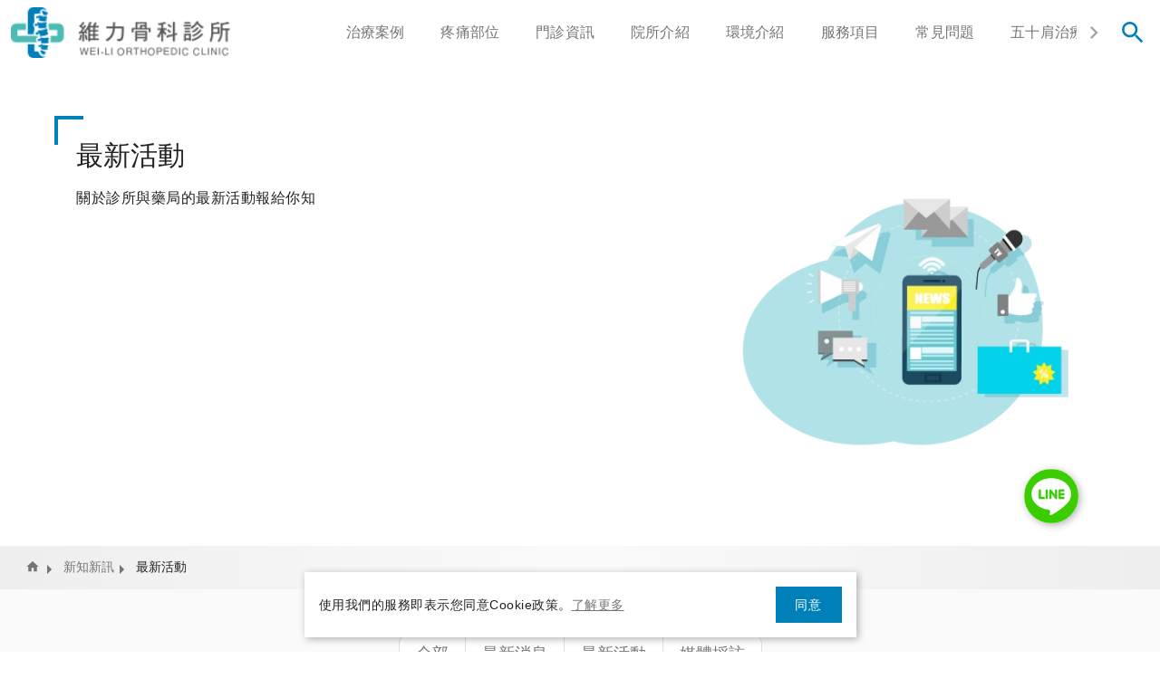

--- FILE ---
content_type: text/html; charset=UTF-8
request_url: https://www.weili-clinic.com/news/category-6
body_size: 11406
content:
<!DOCTYPE html><html lang="zh-hant" dir="ltr" prefix="content: http://purl.org/rss/1.0/modules/content/ dc: http://purl.org/dc/terms/ foaf: http://xmlns.com/foaf/0.1/ og: http://ogp.me/ns# rdfs: http://www.w3.org/2000/01/rdf-schema# schema: http://schema.org/ sioc: http://rdfs.org/sioc/ns# sioct: http://rdfs.org/sioc/types# skos: http://www.w3.org/2004/02/skos/core# xsd: http://www.w3.org/2001/XMLSchema# "><head><meta charset="utf-8" /><link rel="canonical" href="https://www.weili-clinic.com/news/category-6" /><meta name="Generator" content="Drupal 10 (https://www.drupal.org)" /><meta name="MobileOptimized" content="width" /><meta name="HandheldFriendly" content="true" /><meta name="viewport" content="width=device-width, initial-scale=1, shrink-to-fit=no" /><meta http-equiv="x-ua-compatible" content="ie=edge" /><script type="application/ld+json">{"@context": "https://schema.org","@type": "BreadcrumbList","itemListElement": [{"@type": "ListItem","position": 1,"name": "Home","item": "https://www.weili-clinic.com/"},{"@type": "ListItem","position": 2,"name": "新知新訊","item": "https://www.weili-clinic.com/news"},{"@type": "ListItem","position": 3,"name": "最新活動"}]
}</script><link rel="icon" href="/themes/custom/project01/images/favicon.png" type="image/png" /><title>最新活動 | 維力骨科診所</title><link rel="stylesheet" media="all" href="/sites/default/files/css/css_Swxcp6IQ9YK6JdTd6BzF689c5uFY1Nu5yHiOvwbR5bA.css?delta=0&amp;language=zh-hant&amp;theme=project01&amp;include=[base64]" /><link rel="stylesheet" media="all" href="/sites/default/files/css/css_c_nYXo10OPrCnzjds1e4TLFa0qHgpRqc9_8H9fQo-sE.css?delta=1&amp;language=zh-hant&amp;theme=project01&amp;include=[base64]" /><link rel="stylesheet" media="all" href="//cdnjs.cloudflare.com/ajax/libs/Swiper/9.0.5/swiper-bundle.min.css" /><link rel="stylesheet" media="all" href="/sites/default/files/css/css_EnVJpOQGC0B9ZlJ9LDiPLpk7SqJWqCW-ss9N66BZWPY.css?delta=3&amp;language=zh-hant&amp;theme=project01&amp;include=[base64]" /><script type="application/json" data-drupal-selector="drupal-settings-json">{"path":{"baseUrl":"\/","pathPrefix":"","currentPath":"taxonomy\/term\/6","currentPathIsAdmin":false,"isFront":false,"currentLanguage":"zh-hant"},"pluralDelimiter":"\u0003","suppressDeprecationErrors":true,"ajaxPageState":{"libraries":"[base64]","theme":"project01","theme_token":null},"ajaxTrustedUrl":{"\/news\/category-6":true,"\/search":true},"gtag":{"tagId":"","consentMode":false,"otherIds":[],"events":[],"additionalConfigInfo":[]},"gtm":{"tagId":null,"settings":{"data_layer":"dataLayer","include_environment":false},"tagIds":["GTM-5G36HFD"]},"views":{"ajax_path":"\/views\/ajax","ajaxViews":{"views_dom_id:9aa00daa845f60a4e97f92a150060644c56fe6402c2e40d99bbc817482b67147":{"view_name":"news_list","view_display_id":"page_2","view_args":"6","view_path":"\/taxonomy\/term\/6","view_base_path":"taxonomy\/term\/%","view_dom_id":"9aa00daa845f60a4e97f92a150060644c56fe6402c2e40d99bbc817482b67147","pager_element":0}}},"blazy":{"loadInvisible":false,"offset":100,"saveViewportOffsetDelay":50,"validateDelay":25,"container":"","loader":true,"unblazy":false,"visibleClass":false},"blazyIo":{"disconnect":false,"rootMargin":"0px","threshold":[0,0.25,0.5,0.75,1]},"user":{"uid":0,"permissionsHash":"0064df6d83842feba6e771f6eeb29127b28d2b6eeb438e93ea35613e8b8738a7"}}</script><script src="/sites/default/files/js/js_y5g-O7Ul-ez3dW82xWWeDkzpxZjZezsS-ur4ysEg1cE.js?scope=header&amp;delta=0&amp;language=zh-hant&amp;theme=project01&amp;include=[base64]"></script><script src="https://use.fontawesome.com/releases/v6.4.2/js/all.js" defer crossorigin="anonymous"></script><script src="https://use.fontawesome.com/releases/v5.13.1/js/v4-shims.js" defer crossorigin="anonymous"></script><script src="/modules/contrib/google_tag/js/gtag.js?t8xqit"></script><script src="/modules/contrib/google_tag/js/gtm.js?t8xqit"></script></head><body class="layout-no-sidebars has-featured-top page-taxonomy-term-6 page-vocabulary-news-category page-view-news-list path-taxonomy"> <a href="#main-content" class="visually-hidden focusable skip-link"> 移至主內容 </a> <noscript><iframe src="https://www.googletagmanager.com/ns.html?id=GTM-5G36HFD"
height="0" width="0" style="display:none;visibility:hidden"></iframe></noscript><div class="dialog-off-canvas-main-canvas" data-off-canvas-main-canvas><div id="page-wrapper"><div id="page"> <header id="header" class="header sticky-top" role="banner" aria-label="Site header"><div class="container"> <nav class="navbar bg-white navbar-expand-lg" id="navbar-main"> <a href="/" title="Home" rel="home" class="navbar-brand"> <img src="/themes/custom/project01/images/logo.png" alt="Home" class="navbar-logo" /> </a> <button class="navbar-toggler navbar-toggler-right collapsed ml-auto" type="button" data-toggle="collapse" data-target="#CollapsingNavbar" aria-controls="CollapsingNavbar" aria-expanded="false" aria-label="Toggle navigation"> <span class="navbar-toggler-icon icon-menu"></span> </button><div class="navbar-center"><div class="collapse navbar-collapse justify-content-end" id="CollapsingNavbar" data-parent="#header"> <nav role="navigation" aria-labelledby="block-project01-main-menu-menu" id="block-project01-main-menu" class="block block-menu navigation menu--main"><div class="swiper swiper-header"><div class="swiper-button-container-prev"></div><ul block="block-project01-main-menu" class="clearfix nav navbar-nav main-menu swiper-wrapper"><li class="nav-item swiper-slide menu-item--expanded dropdown nav-item-xl-toggle"> <a href="/works" class="nav-link dropdown-toggle nav-link--works" aria-expanded="false" aria-haspopup="true" data-drupal-link-system-path="works">治療案例</a><ul class="dropdown-menu"><li class="dropdown-item nav-item-xl-toggle"> <a href="/works/category-4/post-224" class="nav-link--works-category-4-post-224" data-drupal-link-system-path="node/224">肩擴改善6個月肩膀痛</a></li><li class="dropdown-item"> <a href="/works/category-40/post-222" class="nav-link--works-category-40-post-222" data-drupal-link-system-path="node/222">善纖達成功控制體重</a></li><li class="dropdown-item"> <a href="/works/category-38/post-39" class="nav-link--works-category-38-post-39" data-drupal-link-system-path="node/39">手指不卡板機指微創</a></li><li class="dropdown-item"> <a href="/works/category-1/post-151" class="nav-link--works-category-1-post-151" data-drupal-link-system-path="node/151">三角軟骨PRP治療</a></li><li class="dropdown-item"> <a href="/works/category-1/post-260" class="nav-link--works-category-1-post-260" data-drupal-link-system-path="node/260">髖關節玻尿酸注射</a></li><li class="dropdown-item nav-item-xl-toggle"> <a href="/works/category-2/post-179" class="nav-link--works-category-2-post-179" data-drupal-link-system-path="node/179">足底筋膜炎震波治療</a></li></ul></li><li class="nav-item swiper-slide menu-item--expanded dropdown nav-item-xl-toggle"> <a href="/knowledge" class="nav-link dropdown-toggle nav-link--knowledge" aria-expanded="false" aria-haspopup="true" data-drupal-link-system-path="knowledge">疼痛部位</a><ul class="dropdown-menu"><li class="dropdown-item nav-item-xl-toggle"> <a href="/knowledge/category-11/post-247" class="nav-link--knowledge-category-11-post-247" data-drupal-link-system-path="node/247">頸椎過直怎麼辦？</a></li><li class="dropdown-item"> <a href="/knowledge/category-41/post-201" class="nav-link--knowledge-category-41-post-201" data-drupal-link-system-path="node/201">重獲肩膀自由的秘訣</a></li><li class="dropdown-item"> <a href="/knowledge/category-11/post-186" class="nav-link--knowledge-category-11-post-186" data-drupal-link-system-path="node/186">腰痛舒緩全攻略</a></li><li class="dropdown-item"> <a href="/knowledge/category-41/post-187" class="nav-link--knowledge-category-41-post-187" data-drupal-link-system-path="node/187">擺脫手腕痛的3步驟</a></li><li class="dropdown-item"> <a href="/knowledge/category-41/post-167" class="nav-link--knowledge-category-41-post-167" data-drupal-link-system-path="node/167">手麻我要中風了？</a></li><li class="dropdown-item nav-item-xl-toggle"> <a href="/knowledge/category-42/post-81" class="nav-link--knowledge-category-42-post-81" data-drupal-link-system-path="node/81">膝蓋痛自我評估</a></li></ul></li><li class="nav-item swiper-slide nav-item-xl-toggle"> <a href="/news/category-5/post-30" class="nav-link nav-link--news-category-5-post-30" data-drupal-link-system-path="node/30">門診資訊</a></li><li class="nav-item swiper-slide menu-item--expanded dropdown nav-item-xl-toggle"> <a href="/about-us" class="nav-link dropdown-toggle nav-link--about-us" aria-expanded="false" aria-haspopup="true" data-drupal-link-system-path="node/8">院所介紹</a><ul class="dropdown-menu"><li class="dropdown-item"> <a href="/knowledge/category-45/post-257" class="nav-link--knowledge-category-45-post-257" data-drupal-link-system-path="node/257">土城維力骨科診所</a></li><li class="dropdown-item"> <a href="/knowledge/category-45/post-258" class="nav-link--knowledge-category-45-post-258" data-drupal-link-system-path="node/258">板橋維力骨科診所</a></li></ul></li><li class="nav-item swiper-slide"> <a href="/inquiry" class="nav-link nav-link--inquiry" data-drupal-link-system-path="node/9">環境介紹</a></li><li class="nav-item swiper-slide nav-item-xl-toggle"> <a href="/services" class="nav-link nav-link--services" data-drupal-link-system-path="node/19">服務項目</a></li><li class="nav-item swiper-slide menu-item--expanded dropdown nav-item-xl-toggle"> <a href="/faq" class="nav-link dropdown-toggle nav-link--faq" aria-expanded="false" aria-haspopup="true" data-drupal-link-system-path="node/20">常見問題</a><ul class="dropdown-menu"><li class="dropdown-item"> <a href="/how-to-choose" class="nav-link--how-to-choose" data-drupal-link-system-path="node/5">如何選擇骨科診所？</a></li></ul></li><li class="nav-item swiper-slide menu-item--expanded dropdown nav-item-xl-toggle"> <a href="/the-service-flow" class="nav-link dropdown-toggle nav-link--the-service-flow" aria-expanded="false" aria-haspopup="true" data-drupal-link-system-path="node/7"> 五十肩治療流程</a><ul class="dropdown-menu"><li class="dropdown-item"> <a href="/knowledge/category-41/post-249" class="nav-link--knowledge-category-41-post-249" data-drupal-link-system-path="node/249">五十肩治療成功關鍵</a></li></ul></li><li class="nav-item swiper-slide nav-item-xl-toggle"> <a href="/product" class="nav-link nav-link--product" data-drupal-link-system-path="product">醫師生活</a></li></ul><div class="swiper-button-container-next"></div></div> </nav></div><div class="collapse navbar-collapse justify-content-end" id="CollapsingSearchbar" data-parent="#header"><form class="views-exposed-form" data-drupal-selector="views-exposed-form-search-page" action="/search" method="get" id="views-exposed-form-search-page" accept-charset="UTF-8"><div class="form-row"><fieldset class="js-form-item js-form-type-textfield form-type-textfield js-form-item-keyword form-item-keyword form-no-label form-group"> <input placeholder="請輸入關鍵字" data-drupal-selector="edit-keyword" data-msg-maxlength="This field has a maximum length of 128." type="text" id="edit-keyword" name="keyword" value="" size="30" maxlength="128" class="form-control" /></fieldset><div data-drupal-selector="edit-actions" class="form-actions js-form-wrapper form-group" id="edit-actions--2"><button data-drupal-selector="edit-submit-search" type="submit" id="edit-submit-search" value="搜尋" class="button js-form-submit form-submit btn btn-primary">搜尋</button></div></div></form></div></div> <button class="navbar-toggler navbar-toggler-right collapsed d-block" type="button" data-toggle="collapse" data-target="#CollapsingSearchbar" aria-controls="CollapsingSearchbar" aria-expanded="false" aria-label="Toggle Search"> <span class="navbar-toggler-icon icon-search"></span> </button> </nav></div> </header><div class="highlighted"> <aside class="container section clearfix" role="complementary"><div data-drupal-messages-fallback class="hidden"></div> </aside></div><div class="featured-top"> <aside class="featured-top__inner section container clearfix" role="complementary"> <section class="row region region-featured-top"><div id="block-news-category-6-banner" class="block block-block-content block-block-content65e09e20-dcb8-42e7-9507-0f681afb6a45 block-seo-bn-01" id="block-block-content65e09e20-dcb8-42e7-9507-0f681afb6a450"><div class="content"><div class="text-group"><h1 class="seo-bn-01-h2">最新活動</h1><div class="clearfix text-formatted field field--name-field-description field--type-text-long field--label-hidden field__item"><p>關於診所與藥局的最新活動報給你知</p></div></div><div class="field field--name-field-image field--type-image field--label-hidden field__item"> <picture> <source srcset="/sites/default/files/styles/seo_banner_01_image_600x400_normal/public/2022-06/banner_13_0.webp?itok=LF4LGD9P 1x" media="(min-width: 0em)" type="image/webp" width="600" height="400"/> <source srcset="/sites/default/files/styles/seo_banner_01_image_600x400_normal/public/2022-06/banner_13_0.png?itok=LF4LGD9P 1x" media="(min-width: 0em)" type="image/png" width="600" height="400"/> <img loading="eager" width="600" height="400" src="/sites/default/files/styles/seo_banner_01_image_600x400_normal/public/2022-06/banner_13_0.png?itok=LF4LGD9P" alt="最新活動" typeof="foaf:Image" /> </picture></div></div></div> </section> </aside></div><div id="main-wrapper" class="layout-main-wrapper clearfix"><div id="main" class="container"> <nav	role="navigation" aria-labelledby="block-project01-breadcrumbs-menu" id="block-project01-breadcrumbs" class="block block-menu navigation menu--"> <nav role="navigation" aria-label="breadcrumb"><ol class="breadcrumb"><li class="breadcrumb-item"> <a href="/">Home</a></li><li class="breadcrumb-item"> <a href="/news">新知新訊</a></li><li class="breadcrumb-item active"> 最新活動</li></ol> </nav></nav><div class="row row-offcanvas row-offcanvas-left clearfix"> <main class="main-content col order-first" id="content" role="main"><div id="particles-js"></div> <section class="section"> <a id="main-content" tabindex="-1"></a> <nav role="navigation" aria-labelledby="block-news-menu-block-menu" id="block-news-menu-block" class="block block-menu navigation menu--news-category-menu menu-swiper-wrap is-unvisible"><div	class="swiper-container menu-swiper" id="menu-swiper"><ul block="block-news-menu-block" class="clearfix nav swiper-wrapper"><li class="nav-item swiper-slide"> <a href="/news" class="nav-link nav-link--news" data-drupal-link-system-path="news">全部</a></li><li class="nav-item swiper-slide"> <a href="/news/category-5" class="nav-link nav-link--news-category-5" data-drupal-link-system-path="taxonomy/term/5">最新消息</a></li><li class="nav-item swiper-slide"> <a href="/news/category-6" class="nav-link nav-link--news-category-6 is-active" data-drupal-link-system-path="taxonomy/term/6" aria-current="page">最新活動</a></li><li class="nav-item swiper-slide"> <a href="/news/category-7" class="nav-link nav-link--news-category-7" data-drupal-link-system-path="taxonomy/term/7">媒體採訪</a></li></ul></div><div class="swiper-buttons"><a class="swiper-prev" id="swiper-prev-button" href="javascript:;"><div class="swiper-icon"><svg width="24" height="24" viewbox="0 0 24 24" xmlns="http://www.w3.org/2000/svg"><g fill="none" fill-rule="evenodd"><path d="M0 0h24v24H0z"/><path fill="#212121" d="M18 3.77 16.195 2 6 12l10.195 10L18 20.23 9.61 12z"/></g></svg></div></a><a class="swiper-next" id="swiper-prev-button" href="javascript:;"><div class="swiper-icon"><svg width="24" height="24" viewbox="0 0 24 24" xmlns="http://www.w3.org/2000/svg"><g fill="none" fill-rule="evenodd"><path d="M0 0h24v24H0z"/><path fill="#212121" d="M6 20.23 7.805 22 18 12 7.805 2 6 3.77 14.39 12z"/></g></svg></div></a></div></nav><div id="block-project01-content" class="block block-system block-system-main-block"><div class="content"><div class="views-element-container"><div class="view view-news-list view-id-news_list view-display-id-page_2 js-view-dom-id-9aa00daa845f60a4e97f92a150060644c56fe6402c2e40d99bbc817482b67147"><div class="view-header"><div class="view-header-content"> 共有 9 篇文章，目前顯示第 1 ~ 9 篇</div><div class="view-filters"><form class="views-exposed-form bef-exposed-form" data-bef-auto-submit-full-form="" data-bef-auto-submit="" data-bef-auto-submit-delay="500" data-drupal-selector="views-exposed-form-news-list-page-2" action="/news/category-6" method="get" id="views-exposed-form-news-list-page-2" accept-charset="UTF-8"><div class="form-row"><fieldset class="js-form-item js-form-type-select form-type-select js-form-item-sort-by form-item-sort-by form-group"> <label for="edit-sort-by">排序：</label> <select data-drupal-selector="edit-sort-by" id="edit-sort-by" name="sort_by" class="form-select custom-select"><option value="created" selected="selected">最新</option><option value="totalcount">熱門</option></select></fieldset><div data-drupal-selector="edit-actions" class="form-actions js-form-wrapper form-group" id="edit-actions"><button data-bef-auto-submit-click="" class="js-hide button js-form-submit form-submit btn btn-primary" data-drupal-selector="edit-submit-news-list" type="submit" id="edit-submit-news-list" value="Apply">Apply</button></div></div></form></div></div><div class="view-content block-seo-section-02"><div class="content"><ul class="card__wrap"><li class="card__item"><article data-history-node-id="273" about="/news/category-6/post-273" class="node node--type-news node--view-mode-list-card clearfix paragraph paragraph--type--image-card paragraph--view-mode--default"><div class="card__block"> <a href="/news/category-6/post-273" class="card__link"><div class="card__image"><div class="blazy blazy--field blazy--field-cover-image blazy--field-cover-image--list-card field field--name-field-cover-image field--type-image field--label-hidden field__item" data-blazy=""><div data-b-token="b-e13f5fdead6" class="media media--blazy media--image media--responsive is-b-loading"> <picture> <source srcset="about:blank" media="(min-width: 0em)" type="image/webp" width="512" height="341" data-srcset="/sites/default/files/styles/image_256_x_171/public/2025-05/2025%E6%AF%8D%E8%A6%AA%E7%AF%80_0.webp?itok=_VUerAfW 1x"/> <source srcset="about:blank" media="(min-width: 0em)" type="image/png" width="512" height="341" data-srcset="/sites/default/files/styles/image_256_x_171/public/2025-05/2025%E6%AF%8D%E8%A6%AA%E7%AF%80_0.png?itok=_VUerAfW 1x"/> <img decoding="async" class="media__element b-lazy b-responsive" loading="lazy" data-src="/sites/default/files/styles/image_256_x_171/public/2025-05/2025%E6%AF%8D%E8%A6%AA%E7%AF%80_0.png?itok=_VUerAfW" width="512" height="341" src="data:image/svg+xml;charset=utf-8,%3Csvg%20xmlns%3D&#039;http%3A%2F%2Fwww.w3.org%2F2000%2Fsvg&#039;%20viewBox%3D&#039;0%200%20512%20341&#039;%2F%3E" alt="母親節活動2025" typeof="foaf:Image" /> </picture></div></div></div><h3 class="card__title"> <span class="field field--name-title field--type-string field--label-hidden">母親節行動補給</span><div class="card__sub-title"> 五月 2, 2025</div></h3> </a></div></article></li><li class="card__item"><article data-history-node-id="234" about="/news/category-6/post-234" class="node node--type-news node--view-mode-list-card clearfix paragraph paragraph--type--image-card paragraph--view-mode--default"><div class="card__block"> <a href="/news/category-6/post-234" class="card__link"><div class="card__image"><div class="blazy blazy--field blazy--field-cover-image blazy--field-cover-image--list-card field field--name-field-cover-image field--type-image field--label-hidden field__item" data-blazy=""><div data-b-token="b-e9e603f913f" class="media media--blazy media--image media--responsive is-b-loading"> <picture> <source srcset="about:blank" media="(min-width: 0em)" type="image/webp" width="512" height="341" data-srcset="/sites/default/files/styles/image_256_x_171/public/2024-08/2024-%E7%88%B6%E8%A6%AA%E7%AF%80_%E5%AE%98%E7%B6%B2cover.webp?itok=37nJYqfE 1x"/> <source srcset="about:blank" media="(min-width: 0em)" type="image/png" width="512" height="341" data-srcset="/sites/default/files/styles/image_256_x_171/public/2024-08/2024-%E7%88%B6%E8%A6%AA%E7%AF%80_%E5%AE%98%E7%B6%B2cover.png?itok=37nJYqfE 1x"/> <img decoding="async" class="media__element b-lazy b-responsive" loading="lazy" data-src="/sites/default/files/styles/image_256_x_171/public/2024-08/2024-%E7%88%B6%E8%A6%AA%E7%AF%80_%E5%AE%98%E7%B6%B2cover.png?itok=37nJYqfE" width="512" height="341" src="data:image/svg+xml;charset=utf-8,%3Csvg%20xmlns%3D&#039;http%3A%2F%2Fwww.w3.org%2F2000%2Fsvg&#039;%20viewBox%3D&#039;0%200%20512%20341&#039;%2F%3E" alt="父親節活動" typeof="foaf:Image" /> </picture></div></div></div><h3 class="card__title"> <span class="field field--name-title field--type-string field--label-hidden">感恩父親節，健康「爸」到！</span><div class="card__sub-title"> 八月 6, 2024</div></h3> </a></div></article></li><li class="card__item"><article data-history-node-id="227" about="/news/category-6/post-227" class="node node--type-news node--view-mode-list-card clearfix paragraph paragraph--type--image-card paragraph--view-mode--default"><div class="card__block"> <a href="/news/category-6/post-227" class="card__link"><div class="card__image"><div class="blazy blazy--field blazy--field-cover-image blazy--field-cover-image--list-card field field--name-field-cover-image field--type-image field--label-hidden field__item" data-blazy=""><div data-b-token="b-1a4ec822a52" class="media media--blazy media--image media--responsive is-b-loading"> <picture> <source srcset="about:blank" media="(min-width: 0em)" type="image/webp" width="512" height="341" data-srcset="/sites/default/files/styles/image_256_x_171/public/2024-05/2024-05-%E6%AF%8D%E8%A6%AA%E7%AF%80_%E5%AE%98%E7%B6%B2-0.webp?itok=_R_RS9PA 1x"/> <source srcset="about:blank" media="(min-width: 0em)" type="image/png" width="512" height="341" data-srcset="/sites/default/files/styles/image_256_x_171/public/2024-05/2024-05-%E6%AF%8D%E8%A6%AA%E7%AF%80_%E5%AE%98%E7%B6%B2-0.png?itok=_R_RS9PA 1x"/> <img decoding="async" class="media__element b-lazy b-responsive" loading="lazy" data-src="/sites/default/files/styles/image_256_x_171/public/2024-05/2024-05-%E6%AF%8D%E8%A6%AA%E7%AF%80_%E5%AE%98%E7%B6%B2-0.png?itok=_R_RS9PA" width="512" height="341" src="data:image/svg+xml;charset=utf-8,%3Csvg%20xmlns%3D&#039;http%3A%2F%2Fwww.w3.org%2F2000%2Fsvg&#039;%20viewBox%3D&#039;0%200%20512%20341&#039;%2F%3E" alt="母親節活動2024" typeof="foaf:Image" /> </picture></div></div></div><h3 class="card__title"> <span class="field field--name-title field--type-string field--label-hidden">為媽媽們行動力加值</span><div class="card__sub-title"> 五月 1, 2024</div></h3> </a></div></article></li><li class="card__item"><article data-history-node-id="182" about="/news/category-6/post-182" class="node node--type-news node--view-mode-list-card clearfix paragraph paragraph--type--image-card paragraph--view-mode--default"><div class="card__block"> <a href="/news/category-6/post-182" class="card__link"><div class="card__image"><div class="blazy blazy--field blazy--field-cover-image blazy--field-cover-image--list-card field field--name-field-cover-image field--type-image field--label-hidden field__item" data-blazy=""><div data-b-token="b-2b51630d225" class="media media--blazy media--image media--responsive is-b-loading"> <picture> <source srcset="about:blank" media="(min-width: 0em)" type="image/webp" width="512" height="341" data-srcset="/sites/default/files/styles/image_256_x_171/public/2023-05/wenjuan-01.webp?itok=7RvRXWDv 1x"/> <source srcset="about:blank" media="(min-width: 0em)" type="image/png" width="512" height="341" data-srcset="/sites/default/files/styles/image_256_x_171/public/2023-05/wenjuan-01.png?itok=7RvRXWDv 1x"/> <img decoding="async" class="media__element b-lazy b-responsive" loading="lazy" data-src="/sites/default/files/styles/image_256_x_171/public/2023-05/wenjuan-01.png?itok=7RvRXWDv" width="512" height="341" src="data:image/svg+xml;charset=utf-8,%3Csvg%20xmlns%3D&#039;http%3A%2F%2Fwww.w3.org%2F2000%2Fsvg&#039;%20viewBox%3D&#039;0%200%20512%20341&#039;%2F%3E" alt="母親節活動2023" typeof="foaf:Image" /> </picture></div></div></div><h3 class="card__title"> <span class="field field--name-title field--type-string field--label-hidden">回答問卷，抽好禮！</span><div class="card__sub-title"> 五月 3, 2023</div></h3> </a></div></article></li><li class="card__item"><article data-history-node-id="181" about="/news/category-6/post-181" class="node node--type-news node--view-mode-list-card clearfix paragraph paragraph--type--image-card paragraph--view-mode--default"><div class="card__block"> <a href="/news/category-6/post-181" class="card__link"><div class="card__image"><div class="blazy blazy--field blazy--field-cover-image blazy--field-cover-image--list-card field field--name-field-cover-image field--type-image field--label-hidden field__item" data-blazy=""><div data-b-token="b-b5988e62fbf" class="media media--blazy media--image media--responsive is-b-loading"> <picture> <source srcset="about:blank" media="(min-width: 0em)" type="image/webp" width="512" height="341" data-srcset="/sites/default/files/styles/image_256_x_171/public/2023-04/huodong-muqinjie-2023.webp?itok=hLnhmyHK 1x"/> <source srcset="about:blank" media="(min-width: 0em)" type="image/png" width="512" height="341" data-srcset="/sites/default/files/styles/image_256_x_171/public/2023-04/huodong-muqinjie-2023.png?itok=hLnhmyHK 1x"/> <img decoding="async" class="media__element b-lazy b-responsive" loading="lazy" data-src="/sites/default/files/styles/image_256_x_171/public/2023-04/huodong-muqinjie-2023.png?itok=hLnhmyHK" width="512" height="341" src="data:image/svg+xml;charset=utf-8,%3Csvg%20xmlns%3D&#039;http%3A%2F%2Fwww.w3.org%2F2000%2Fsvg&#039;%20viewBox%3D&#039;0%200%20512%20341&#039;%2F%3E" alt="母親節活動2023" typeof="foaf:Image" /> </picture></div></div></div><h3 class="card__title"> <span class="field field--name-title field--type-string field--label-hidden">媽的多重好禮</span><div class="card__sub-title"> 四月 24, 2023</div></h3> </a></div></article></li><li class="card__item"><article data-history-node-id="146" about="/news/category-6/post-146" class="node node--type-news node--view-mode-list-card clearfix paragraph paragraph--type--image-card paragraph--view-mode--default"><div class="card__block"> <a href="/news/category-6/post-146" class="card__link"><div class="card__image"><div class="blazy blazy--field blazy--field-cover-image blazy--field-cover-image--list-card field field--name-field-cover-image field--type-image field--label-hidden field__item" data-blazy=""><div data-b-token="b-dbbd79cc8e4" class="media media--blazy media--image media--responsive is-b-loading"> <picture> <source srcset="about:blank" media="(min-width: 0em)" type="image/webp" width="512" height="341" data-srcset="/sites/default/files/styles/image_256_x_171/public/2022-11/nianmojinchangweixiu_guanwang.webp?itok=TkLc2LwR 1x"/> <source srcset="about:blank" media="(min-width: 0em)" type="image/png" width="512" height="341" data-srcset="/sites/default/files/styles/image_256_x_171/public/2022-11/nianmojinchangweixiu_guanwang.png?itok=TkLc2LwR 1x"/> <img decoding="async" class="media__element b-lazy b-responsive" loading="lazy" data-src="/sites/default/files/styles/image_256_x_171/public/2022-11/nianmojinchangweixiu_guanwang.png?itok=TkLc2LwR" width="512" height="341" src="data:image/svg+xml;charset=utf-8,%3Csvg%20xmlns%3D&#039;http%3A%2F%2Fwww.w3.org%2F2000%2Fsvg&#039;%20viewBox%3D&#039;0%200%20512%20341&#039;%2F%3E" alt="修復力提升" title="修復力提升" typeof="foaf:Image" /> </picture></div></div></div><h3 class="card__title"> <span class="field field--name-title field--type-string field--label-hidden">修復力提升</span><div class="card__sub-title"> 十一月 21, 2022</div></h3> </a></div></article></li><li class="card__item"><article data-history-node-id="130" about="/news/category-6/post-130" class="node node--type-news node--view-mode-list-card clearfix paragraph paragraph--type--image-card paragraph--view-mode--default"><div class="card__block"> <a href="/news/category-6/post-130" class="card__link"><div class="card__image"><div class="blazy blazy--field blazy--field-cover-image blazy--field-cover-image--list-card field field--name-field-cover-image field--type-image field--label-hidden field__item" data-blazy=""><div data-b-token="b-dd2db04799b" class="media media--blazy media--image media--responsive is-b-loading"> <picture> <source srcset="about:blank" media="(min-width: 0em)" type="image/webp" width="512" height="341" data-srcset="/sites/default/files/styles/image_256_x_171/public/2022-09/zuixinxiaoxi_huodong-zhongqiu.webp?itok=TmHTCVkp 1x"/> <source srcset="about:blank" media="(min-width: 0em)" type="image/png" width="512" height="341" data-srcset="/sites/default/files/styles/image_256_x_171/public/2022-09/zuixinxiaoxi_huodong-zhongqiu.png?itok=TmHTCVkp 1x"/> <img decoding="async" class="media__element b-lazy b-responsive" loading="lazy" data-src="/sites/default/files/styles/image_256_x_171/public/2022-09/zuixinxiaoxi_huodong-zhongqiu.png?itok=TmHTCVkp" width="512" height="341" src="data:image/svg+xml;charset=utf-8,%3Csvg%20xmlns%3D&#039;http%3A%2F%2Fwww.w3.org%2F2000%2Fsvg&#039;%20viewBox%3D&#039;0%200%20512%20341&#039;%2F%3E" alt="中秋節活動" title="中秋節活動" typeof="foaf:Image" /> </picture></div></div></div><h3 class="card__title"> <span class="field field--name-title field--type-string field--label-hidden">好骨力長長久久</span><div class="card__sub-title"> 九月 5, 2022</div></h3> </a></div></article></li><li class="card__item"><article data-history-node-id="122" about="/news/category-6/post-122" class="node node--type-news node--view-mode-list-card clearfix paragraph paragraph--type--image-card paragraph--view-mode--default"><div class="card__block"> <a href="/news/category-6/post-122" class="card__link"><div class="card__image"><div class="blazy blazy--field blazy--field-cover-image blazy--field-cover-image--list-card field field--name-field-cover-image field--type-image field--label-hidden field__item" data-blazy=""><div data-b-token="b-152f468b8e1" class="media media--blazy media--image media--responsive is-b-loading"> <picture> <source srcset="about:blank" media="(min-width: 0em)" type="image/webp" width="512" height="341" data-srcset="/sites/default/files/styles/image_256_x_171/public/2022-08/%E6%9C%80%E6%96%B0%E6%B6%88%E6%81%AF_5_0.webp?itok=QnMVvgDx 1x"/> <source srcset="about:blank" media="(min-width: 0em)" type="image/png" width="512" height="341" data-srcset="/sites/default/files/styles/image_256_x_171/public/2022-08/%E6%9C%80%E6%96%B0%E6%B6%88%E6%81%AF_5_0.png?itok=QnMVvgDx 1x"/> <img decoding="async" class="media__element b-lazy b-responsive" loading="lazy" data-src="/sites/default/files/styles/image_256_x_171/public/2022-08/%E6%9C%80%E6%96%B0%E6%B6%88%E6%81%AF_5_0.png?itok=QnMVvgDx" width="512" height="341" src="data:image/svg+xml;charset=utf-8,%3Csvg%20xmlns%3D&#039;http%3A%2F%2Fwww.w3.org%2F2000%2Fsvg&#039;%20viewBox%3D&#039;0%200%20512%20341&#039;%2F%3E" alt="父親節活動2022" title="父親節活動2022" typeof="foaf:Image" /> </picture></div></div></div><h3 class="card__title"> <span class="field field--name-title field--type-string field--label-hidden">父親節活動</span><div class="card__sub-title"> 八月 3, 2022</div></h3> </a></div></article></li><li class="card__item"><article data-history-node-id="57" about="/news/category-6/post-57" class="node node--type-news node--view-mode-list-card clearfix paragraph paragraph--type--image-card paragraph--view-mode--default"><div class="card__block"> <a href="/news/category-6/post-57" class="card__link"><div class="card__image"><div class="blazy blazy--field blazy--field-cover-image blazy--field-cover-image--list-card field field--name-field-cover-image field--type-image field--label-hidden field__item" data-blazy=""><div data-b-token="b-f92cedda30e" class="media media--blazy media--image media--responsive is-b-loading"> <picture> <source srcset="about:blank" media="(min-width: 0em)" type="image/webp" width="512" height="341" data-srcset="/sites/default/files/styles/image_256_x_171/public/2022-08/%E6%9C%80%E6%96%B0%E6%B6%88%E6%81%AF_4.webp?itok=jEzOO0rG 1x"/> <source srcset="about:blank" media="(min-width: 0em)" type="image/png" width="512" height="341" data-srcset="/sites/default/files/styles/image_256_x_171/public/2022-08/%E6%9C%80%E6%96%B0%E6%B6%88%E6%81%AF_4.png?itok=jEzOO0rG 1x"/> <img decoding="async" class="media__element b-lazy b-responsive" loading="lazy" data-src="/sites/default/files/styles/image_256_x_171/public/2022-08/%E6%9C%80%E6%96%B0%E6%B6%88%E6%81%AF_4.png?itok=jEzOO0rG" width="512" height="341" src="data:image/svg+xml;charset=utf-8,%3Csvg%20xmlns%3D&#039;http%3A%2F%2Fwww.w3.org%2F2000%2Fsvg&#039;%20viewBox%3D&#039;0%200%20512%20341&#039;%2F%3E" alt="母親節活動2022" title="母親節活動2022" typeof="foaf:Image" /> </picture></div></div></div><h3 class="card__title"> <span class="field field--name-title field--type-string field--label-hidden">母親節活動</span><div class="card__sub-title"> 五月 30, 2022</div></h3> </a></div></article></li></ul></div></div></div></div></div></div> </section> </main></div></div></div><div class="featured-bottom"> <aside class="container clearfix" role="complementary"> <section class="row region region-featured-bottom-third"><div id="block-contact-block" class="block block-block-content block-block-content937beb08-2971-4319-8e70-a369687f7834 block-contact-us-block" id="block-block-content937beb08-2971-4319-8e70-a369687f7834-13"><div class="content"><div class="contact-block-wrapper"><div class="contact-top-region"><div class="field field--name-field-logo field--type-image field--label-hidden field__item"> <img loading="lazy" src="/sites/default/files/2022-03/logo-h-96%402x.webp" width="828" height="192" alt="維力骨科診所" title="維力骨科診所" typeof="foaf:Image" /></div><div class="company-title-wrapper"><div class="field field--name-field-company-name field--type-string field--label-hidden field__item">維力骨科診所 WEI-LI ORTHOPEDIC CLINIC</div><div class="clearfix text-formatted field field--name-field-description field--type-text-long field--label-hidden field__item"><p>秉持著初衷，把患者當作家人以關心、細心、同理心態度對待每一位患者。</p></div></div></div><div class="divider"></div><div class="contact-bottom-region"><div class="company-info-wrapper"><div class="address info-item"> <svg width="20" height="20" viewBox="0 0 20 20" xmlns="http://www.w3.org/2000/svg"> <path d="M10 1.667A5.83 5.83 0 0 0 4.167 7.5C4.167 11.875 10 18.333 10 18.333s5.833-6.458 5.833-10.833A5.83 5.83 0 0 0 10 1.667zm0 7.916a2.084 2.084 0 1 1 .002-4.168A2.084 2.084 0 0 1 10 9.583z" fill="#EF4142" /> </svg><div class="field field--name-field-company-address field--type-string field--label-inline"><div class="field__label">公司地址</div><div class="field__item"><a href="https://g.page/WeiLiOrthopedic?share" target="_blank">⏺︎ 板橋院︱新北市板橋區文化路二段19號 ⏺︎ 土城院︱新北市土城區裕民路176號</a></div></div></div><div class="business-hours info-item"> <svg width="20" height="20" viewBox="0 0 20 20" xmlns="http://www.w3.org/2000/svg"> <path d="M9.992 1.667c4.608 0 8.341 3.733 8.341 8.333s-3.733 8.333-8.341 8.333c-4.6 0-8.325-3.733-8.325-8.333s3.725-8.333 8.325-8.333zM10 3.333A6.665 6.665 0 0 0 3.333 10 6.665 6.665 0 0 0 10 16.667 6.665 6.665 0 0 0 16.667 10 6.665 6.665 0 0 0 10 3.333zm.417 2.5v4.375l3.75 2.225-.625 1.025-4.375-2.625v-5h1.25z" fill="#EF4142" /> </svg><div class="field field--name-field-business-hours field--type-string field--label-inline"><div class="field__label">營業時間</div><div class="field__item">週一至週五 08:00-21:30 週六 08:00-17:30</div></div></div><div class="e-mail info-item"> <svg width="20px" height="20px" viewBox="0 0 20 20" version="1.1" xmlns="http://www.w3.org/2000/svg" xmlns:xlink="http://www.w3.org/1999/xlink"> <path d="M16.6666667,3.33333333 L3.33333333,3.33333333 C2.41666667,3.33333333 1.675,4.08333333 1.675,5 L1.66666667,15 C1.66666667,15.9166667 2.41666667,16.6666667 3.33333333,16.6666667 L16.6666667,16.6666667 C17.5833333,16.6666667 18.3333333,15.9166667 18.3333333,15 L18.3333333,5 C18.3333333,4.08333333 17.5833333,3.33333333 16.6666667,3.33333333 Z M16.6666667,6.66666667 L10,10.8333333 L3.33333333,6.66666667 L3.33333333,5 L10,9.16666667 L16.6666667,5 L16.6666667,6.66666667 Z" id="Shape" fill="#EF4142"></path> </svg><div class="field field--name-field-e-mail field--type-email field--label-inline"><div class="field__label">電子郵件</div><div class="field__item"> <a href="mailto:weiliortho6601@gmail.com" target="_blank">weiliortho6601@gmail.com</a></div></div></div><div class="phone-number info-item"> <?xml version="1.0" encoding="UTF-8"?> <svg width="20px" height="20px" viewBox="0 0 20 20" version="1.1" xmlns="http://www.w3.org/2000/svg" xmlns:xlink="http://www.w3.org/1999/xlink"> <path d="M5.51666667,8.99166667 C6.71666667,11.35 8.65,13.275 11.0083333,14.4833333 L12.8416667,12.65 C13.0666667,12.425 13.4,12.35 13.6916667,12.45 C14.625,12.7583333 15.6333333,12.925 16.6666667,12.925 C17.125,12.925 17.5,13.3 17.5,13.7583333 L17.5,16.6666667 C17.5,17.125 17.125,17.5 16.6666667,17.5 C8.84166667,17.5 2.5,11.1583333 2.5,3.33333333 C2.5,2.875 2.875,2.5 3.33333333,2.5 L6.25,2.5 C6.70833333,2.5 7.08333333,2.875 7.08333333,3.33333333 C7.08333333,4.375 7.25,5.375 7.55833333,6.30833333 C7.65,6.6 7.58333333,6.925 7.35,7.15833333 L5.51666667,8.99166667 Z" id="Path" fill="#EF4142"></path> </svg><div class="field field--name-field-phone-number field--type-telephone field--label-inline"><div class="field__label">聯絡電話</div><div class="field__item"><a href="tel:%E2%8F%BA%EF%B8%8E%E6%9D%BF%E6%A9%8B%E9%99%A2%2802%292250-5550%E2%8F%BA%EF%B8%8E%E5%9C%9F%E5%9F%8E%E9%99%A2%2802%292260-0555">⏺︎ 板橋院(02)2250-5550 ⏺︎ 土城院(02)2260-0555</a></div></div></div><div class="service-item info-item"><div class="field field--name-field-service-item field--type-link field--label-inline"> <svg width="20px" height="20px" viewBox="0 0 20 20" version="1.1" xmlns="http://www.w3.org/2000/svg" xmlns:xlink="http://www.w3.org/1999/xlink"> <path d="M16.6666667,5 L13.3333333,5 L13.3333333,3.33333333 C13.3333333,2.40833333 12.5916667,1.66666667 11.6666667,1.66666667 L8.33333333,1.66666667 C7.40833333,1.66666667 6.66666667,2.40833333 6.66666667,3.33333333 L6.66666667,5 L3.33333333,5 C2.40833333,5 1.675,5.74166667 1.675,6.66666667 L1.66666667,15.8333333 C1.66666667,16.7583333 2.40833333,17.5 3.33333333,17.5 L16.6666667,17.5 C17.5916667,17.5 18.3333333,16.7583333 18.3333333,15.8333333 L18.3333333,6.66666667 C18.3333333,5.74166667 17.5916667,5 16.6666667,5 Z M11.6666667,5 L8.33333333,5 L8.33333333,3.33333333 L11.6666667,3.33333333 L11.6666667,5 Z" id="Shape" fill="#EF4142"></path> </svg><div class="field__label">服務項目</div><div class="item-wrapper"><div class="field__item"><a href="/services">復健、物理治療</a></div><span>、</span><div class="field__item"><a href="/services#block-inline-blockseo-idx-015">脊椎治療</a></div><span>、</span><div class="field__item"><a href="/services#block-inline-blockseo-idx-010">PRP再生</a></div><span>、</span></div></div></div><div class="case-item info-item"><div class="field field--name-field-case-item field--type-link field--label-inline"> <svg width="20px" height="20px" viewBox="0 0 20 20" version="1.1" xmlns="http://www.w3.org/2000/svg" xmlns:xlink="http://www.w3.org/1999/xlink"> <path d="M15.8333333,4.16666667 L14.1666667,4.16666667 L14.1666667,2.5 L5.83333333,2.5 L5.83333333,4.16666667 L4.16666667,4.16666667 C3.25,4.16666667 2.5,4.91666667 2.5,5.83333333 L2.5,6.66666667 C2.5,8.79166667 4.1,10.525 6.15833333,10.7833333 C6.68333333,12.0333333 7.80833333,12.975 9.16666667,13.25 L9.16666667,15.8333333 L5.83333333,15.8333333 L5.83333333,17.5 L14.1666667,17.5 L14.1666667,15.8333333 L10.8333333,15.8333333 L10.8333333,13.25 C12.1916667,12.975 13.3166667,12.0333333 13.8416667,10.7833333 C15.9,10.525 17.5,8.79166667 17.5,6.66666667 L17.5,5.83333333 C17.5,4.91666667 16.75,4.16666667 15.8333333,4.16666667 Z M4.16666667,6.66666667 L4.16666667,5.83333333 L5.83333333,5.83333333 L5.83333333,9.01666667 C4.86666667,8.66666667 4.16666667,7.75 4.16666667,6.66666667 Z M15.8333333,6.66666667 C15.8333333,7.75 15.1333333,8.66666667 14.1666667,9.01666667 L14.1666667,5.83333333 L15.8333333,5.83333333 L15.8333333,6.66666667 Z" id="Shape" fill="#EF4142"></path> </svg><div class="field__label">成功案例</div><div class="item-wrapper"><div class="field__item"><a href="/works/category-4/post-36">五十肩</a></div><span>、</span><div class="field__item"><a href="/works/category-3/post-37">脊椎治療</a></div><span>、</span><div class="field__item"><a href="/works/category-38/post-39">板機指微創手術</a></div><span>、</span></div></div></div></div><div class="field field--name-field-company-map field--type-image field--label-hidden field__item"> <a href="https://g.page/WeiLiOrthopedic?share" target="_blank"><img loading="lazy" src="/sites/default/files/2024-06/map-02.png" width="572" height="408" alt="板橋維力+土城維力地圖" title="板橋維力+土城維力地圖" typeof="Image"></a></div></div><div class="contact-button cta"><div class="field field--name-field-contact-us field--type-link field--label-hidden field__item"><a href="https://page.line.me/642xjnwj?openQrModal=true">加入官方LINE線上諮詢</a></div></div></div></div></div><div id="block-custom-link" class="block block-block-content block-block-content66fae847-047d-4578-8f5e-800fec04ae26 block-custom-link" id="block-block-content66fae847-047d-4578-8f5e-800fec04ae26-11"><div class="content"><div class="field field--name-field-link field--type-link field--label-hidden field__items"><div class="field__item"><a href="/knowledge">知識分享</a></div><div class="field__item"><a href="/news">最新消息</a></div><div class="field__item"><a href="/faq">常見問題</a></div><div class="field__item"><a href="/works">服務案例</a></div><div class="field__item"><a href="/about-us">關於我們</a></div><div class="field__item"><a href="/contact-us">聯絡我們</a></div><div class="field__item"><a href="/inquiry">環境介紹</a></div><div class="field__item"><a href="/services">服務項目</a></div></div></div></div> </section> </aside></div> <footer class="site-footer"><div class="container"><div class="site-footer__top clearfix"> <section class="row region region-footer-fourth"><div id="block-footer-custom-blocks" class="col-12 block block-block-content block-block-content01e8e8e1-9d2e-4a83-820b-70bc949320a2 block-custom-link-cluster" id="block-block-content01e8e8e1-9d2e-4a83-820b-70bc949320a20"><div class="content"><div class="field field--name-field-custom-links field--type-entity-reference-revisions field--label-hidden field__items"><div class="field__item"><div class="paragraph paragraph--type--custom-links-block paragraph--view-mode--default"><div class="field field--name-field-links-title field--type-string field--label-hidden field__item">維力藥局</div><div class="field field--name-field-links field--type-link field--label-hidden field__items"><div class="field__item"> <a target="" href="/news/category-6/post-273">🌸2025母親節活動</a></div></div> <a class="read-more" href="/">閱讀更多</a></div></div><div class="field__item"><div class="paragraph paragraph--type--custom-links-block paragraph--view-mode--default"><div class="field field--name-field-links-title field--type-string field--label-hidden field__item">追蹤我們</div><div class="field field--name-field-links field--type-link field--label-hidden field__items"><div class="field__item"> <a target="" href="https://www.facebook.com/WeiLiOrthopedic"><i class="fab fa-facebook"></i>Facebook</a></div><div class="field__item"> <a target="" href="https://www.youtube.com/channel/UClguZ5QblgzpKVmJHImW7Qw/featured"><i class="fab fa-youtube"></i>YouTube</a></div><div class="field__item"> <a target="" href="https://www.instagram.com/weiliortho/"><i class="fab fa-instagram"></i>instagram</a></div></div> <a class="read-more" href="/">閱讀更多</a></div></div><div class="field__item"><div class="paragraph paragraph--type--custom-links-block paragraph--view-mode--default"><div class="field field--name-field-links-title field--type-string field--label-hidden field__item">知識分享</div><div class="field field--name-field-links field--type-link field--label-hidden field__items"><div class="field__item"> <a target="" href="/knowledge/category-44/post-33">PRP自體血小板注射增生治療</a></div><div class="field__item"> <a target="" href="/knowledge/category-44/post-48">脊椎介入性疼痛治療</a></div><div class="field__item"> <a target="" href="/knowledge/category-44/post-51#h2-5">板機指微創手術</a></div></div> <a class="read-more" href="/knowledge">閱讀更多</a></div></div><div class="field__item"><div class="paragraph paragraph--type--custom-links-block paragraph--view-mode--default"><div class="field field--name-field-links-title field--type-string field--label-hidden field__item">新知新訊</div><div class="field field--name-field-links field--type-link field--label-hidden field__items"><div class="field__item"> <a target="" href="/news/category-5/post-30">怎麼掛號？</a></div><div class="field__item"> <a target="" href="/knowledge/category-45/post-59">醫師介紹</a></div><div class="field__item"> <a target="" href="/news">營業時間</a></div></div> <a class="read-more" href="/news">閱讀更多</a></div></div></div></div></div> </section></div><div class="site-footer__bottom"> <section class="row region region-footer-fifth"> <nav role="navigation" aria-labelledby="block-footer-menu-block-menu" id="block-footer-menu-block" class="col-12 col-lg-8 col-xl-6 block block-menu navigation menu--footer"><ul block="block-footer-menu-block" class="clearfix nav navbar-nav"><li class="nav-item"> <a href="/disclaimer" class="nav-link nav-link--disclaimer" data-drupal-link-system-path="node/2">免責聲明</a></li><li class="nav-item"> <a href="/privacy" class="nav-link nav-link--privacy" data-drupal-link-system-path="node/3">隱私權條款</a></li><li class="nav-item"> <a href="/cookies" class="nav-link nav-link--cookies" data-drupal-link-system-path="node/4">Cookie政策</a></li><li class="dmca"> <a href="//www.dmca.com/Protection/Status.aspx?ID=af1ebcdc-ddd0-428e-aa71-27d821240970" title="DMCA.com Protection Status" class="dmca-badge" target="_blank"> <img src ="https://images.dmca.com/Badges/dmca_protected_sml_120m.png?ID=af1ebcdc-ddd0-428e-aa71-27d821240970" alt="DMCA.com Protection Status" /></a><script src="https://images.dmca.com/Badges/DMCABadgeHelper.min.js"> </script></li></ul> </nav><div id="block-copyrights" class="col-12 col-lg-4 col-xl-6 block block-block-content block-block-contente702c8f0-646f-4121-9016-51105c128d80"><div class="content"><p>© 2026 維力骨科診所 All rights reserve. <a href="https://www.hellosanta.com.tw" target="_blank">網頁設計</a> By HelloSanta</p></div></div> </section></div></div> </footer><div class="fixed-wrapper"><div class="config_pages config_pages--type--website-information config_pages--view-mode--full config_pages--website-information--full"><div class="field field--name-field-image field--type-image field--label-hidden field__item"> <img loading="lazy" src="/sites/default/files/2023-04/line_icon.png" width="100" height="100" alt="LINE Chat" typeof="foaf:Image" /></div><div class="field field--name-field-link field--type-link field--label-hidden field__item"><a href="https://lin.ee/w3ivEM2" id="tracking-chat-line" target="_blank" class="tracking-chat">LINE Chat</a></div></div><div class="directory-btn" data-toggle="modal" data-target="#directoryModal">內容目錄</div><div class="go-top"></div></div><div class="cookiePopup is-unvisible"><div class="cookiePopup__content"><p>使用我們的服務即表示您同意Cookie政策。<a href="/cookies">了解更多</a></p></div> <button class="cookiePopup__btn" type="button">同意</button></div></div></div></div><script src="/sites/default/files/js/js_Hr5rqZPytpmDdWNeZUlpy8_etdLkWex2Ia8mI8aYoUg.js?scope=footer&amp;delta=0&amp;language=zh-hant&amp;theme=project01&amp;include=[base64]"></script><script src="//cdnjs.cloudflare.com/ajax/libs/Swiper/9.0.5/swiper-bundle.min.js"></script><script src="/sites/default/files/js/js_0UQXcgI3h_UDCYlvlLK7_9S60SRsHzMV0kQqzAFlWHg.js?scope=footer&amp;delta=2&amp;language=zh-hant&amp;theme=project01&amp;include=[base64]"></script></body></html>

--- FILE ---
content_type: text/css
request_url: https://www.weili-clinic.com/sites/default/files/css/css_EnVJpOQGC0B9ZlJ9LDiPLpk7SqJWqCW-ss9N66BZWPY.css?delta=3&language=zh-hant&theme=project01&include=eJxljkFuwzAMBD-kWOmLDNJayzIoUyClNu7rkxYIcvBlgZ3ZwzJ6h814NHWkeS3yqh4zDhhJYKHfM4pSKkcOrNq9G7WZyaxoZAOlxUblq1vV6pVWuFOGz1Ly1q_-0ISwqCEmG41kop0eoZFRfq02f-MPmcbRBkvxDSk00x1Lv3_FLMokN--n_F330ztqZHKE74Ifj_85VU1D8ARxJmct
body_size: 70321
content:
/* @license GPL-2.0-or-later https://www.drupal.org/licensing/faq */
:root{--blue:#007bff;--indigo:#6610f2;--purple:#6f42c1;--pink:#e83e8c;--red:#dc3545;--orange:#fd7e14;--yellow:#ffc107;--green:#28a745;--teal:#20c997;--cyan:#17a2b8;--white:#ffffff;--gray:#757575;--gray-dark:#424242;--primary:#007bff;--secondary:#757575;--success:#4caf50;--info:#2596f3;--warning:#ff9800;--danger:#f44336;--light:#f5f5f5;--dark:#424242;--breakpoint-xs:0;--breakpoint-sm:576px;--breakpoint-md:768px;--breakpoint-lg:1024px;--breakpoint-xl:1366px;--breakpoint-xxl:1920px;--font-family-sans-serif:-apple-system,BlinkMacSystemFont,"Segoe UI",Roboto,"Helvetica Neue",Arial,"Noto Sans","Liberation Sans",sans-serif,"Apple Color Emoji","Segoe UI Emoji","Segoe UI Symbol","Noto Color Emoji";--font-family-monospace:SFMono-Regular,Menlo,Monaco,Consolas,"Liberation Mono","Courier New",monospace;}*,*::before,*::after{-webkit-box-sizing:border-box;box-sizing:border-box;}html{font-family:sans-serif;line-height:1.15;-webkit-text-size-adjust:100%;-webkit-tap-highlight-color:rgba(0,0,0,0);}article,aside,figcaption,figure,footer,header,hgroup,main,nav,section{display:block;}body{margin:0;font-family:"Noto Sans TC",sans-serif;font-size:1rem;font-weight:normal;line-height:1.56;color:#212121;text-align:left;background-color:#ffffff;}[tabindex="-1"]:focus:not(:focus-visible){outline:0 !important;}hr{-webkit-box-sizing:content-box;box-sizing:content-box;height:0;overflow:visible;}h1,h2,h3,h4,h5,h6{margin-top:0;margin-bottom:0.5rem;}p{margin-top:0;margin-bottom:1rem;}abbr[title],abbr[data-original-title]{text-decoration:underline;-webkit-text-decoration:underline dotted;text-decoration:underline dotted;cursor:help;border-bottom:0;text-decoration-skip-ink:none;}address{margin-bottom:1rem;font-style:normal;line-height:inherit;}ol,ul,dl{margin-top:0;margin-bottom:1rem;}ol ol,ul ul,ol ul,ul ol{margin-bottom:0;}dt{font-weight:bold;}dd{margin-bottom:0.5rem;margin-left:0;}blockquote{margin:0 0 1rem;}b,strong{font-weight:bolder;}small{font-size:80%;}sub,sup{position:relative;font-size:75%;line-height:0;vertical-align:baseline;}sub{bottom:-0.25em;}sup{top:-0.5em;}a{color:#007bff;text-decoration:none;background-color:transparent;}a:hover{color:#0056b3;text-decoration:underline;}a:not([href]):not([class]){color:inherit;text-decoration:none;}a:not([href]):not([class]):hover{color:inherit;text-decoration:none;}pre,code,kbd,samp{font-family:SFMono-Regular,Menlo,Monaco,Consolas,"Liberation Mono","Courier New",monospace;font-size:1em;}pre{margin-top:0;margin-bottom:1rem;overflow:auto;-ms-overflow-style:scrollbar;}figure{margin:0 0 1rem;}img{vertical-align:middle;border-style:none;}svg{overflow:hidden;vertical-align:middle;}table{border-collapse:collapse;}caption{padding-top:0.75rem;padding-bottom:0.75rem;color:#757575;text-align:left;caption-side:bottom;}th{text-align:inherit;text-align:-webkit-match-parent;}label{display:inline-block;margin-bottom:0.5rem;}button{border-radius:0;}button:focus:not(:focus-visible){outline:0;}input,button,select,optgroup,textarea{margin:0;font-family:inherit;font-size:inherit;line-height:inherit;}button,input{overflow:visible;}button,select{text-transform:none;}[role=button]{cursor:pointer;}select{word-wrap:normal;}button,[type=button],[type=reset],[type=submit]{-webkit-appearance:button;}button:not(:disabled),[type=button]:not(:disabled),[type=reset]:not(:disabled),[type=submit]:not(:disabled){cursor:pointer;}button::-moz-focus-inner,[type=button]::-moz-focus-inner,[type=reset]::-moz-focus-inner,[type=submit]::-moz-focus-inner{padding:0;border-style:none;}input[type=radio],input[type=checkbox]{-webkit-box-sizing:border-box;box-sizing:border-box;padding:0;}textarea{overflow:auto;resize:vertical;}fieldset{min-width:0;padding:0;margin:0;border:0;}legend{display:block;width:100%;max-width:100%;padding:0;margin-bottom:0.5rem;font-size:1.5rem;line-height:inherit;color:inherit;white-space:normal;}@media (max-width:75rem){legend{font-size:calc(1.275rem + 0.3vw);}}progress{vertical-align:baseline;}[type=number]::-webkit-inner-spin-button,[type=number]::-webkit-outer-spin-button{height:auto;}[type=search]{outline-offset:-2px;-webkit-appearance:none;}[type=search]::-webkit-search-decoration{-webkit-appearance:none;}::-webkit-file-upload-button{font:inherit;-webkit-appearance:button;}output{display:inline-block;}summary{display:list-item;cursor:pointer;}template{display:none;}[hidden]{display:none !important;}h1,h2,h3,h4,h5,h6,.h1,.h2,.h3,.h4,.h5,.h6{margin-bottom:0.5rem;font-weight:500;line-height:1.2;}h1,.h1{font-size:3rem;}@media (max-width:75rem){h1,.h1{font-size:calc(1.425rem + 2.1vw);}}h2,.h2{font-size:2.125rem;}@media (max-width:75rem){h2,.h2{font-size:calc(1.3375rem + 1.05vw);}}h3,.h3{font-size:1.875rem;}@media (max-width:75rem){h3,.h3{font-size:calc(1.3125rem + 0.75vw);}}h4,.h4{font-size:1.5rem;}@media (max-width:75rem){h4,.h4{font-size:calc(1.275rem + 0.3vw);}}h5,.h5{font-size:1.25rem;}h6,.h6{font-size:1.125rem;}.lead{font-size:1.25rem;font-weight:300;}.display-1{font-size:6rem;font-weight:300;line-height:1.2;}@media (max-width:75rem){.display-1{font-size:calc(1.725rem + 5.7vw);}}.display-2{font-size:5.5rem;font-weight:300;line-height:1.2;}@media (max-width:75rem){.display-2{font-size:calc(1.675rem + 5.1vw);}}.display-3{font-size:4.5rem;font-weight:300;line-height:1.2;}@media (max-width:75rem){.display-3{font-size:calc(1.575rem + 3.9vw);}}.display-4{font-size:3.5rem;font-weight:300;line-height:1.2;}@media (max-width:75rem){.display-4{font-size:calc(1.475rem + 2.7vw);}}hr{margin-top:1rem;margin-bottom:1rem;border:0;border-top:1px solid rgba(0,0,0,0.1);}small,.small{font-size:0.875em;font-weight:normal;}mark,.mark{padding:0.2em;background-color:#fcf8e3;}.list-unstyled{padding-left:0;list-style:none;}.list-inline{padding-left:0;list-style:none;}.list-inline-item{display:inline-block;}.list-inline-item:not(:last-child){margin-right:0.5rem;}.initialism{font-size:90%;text-transform:uppercase;}.blockquote{margin-bottom:1rem;font-size:1.25rem;}.blockquote-footer{display:block;font-size:0.875em;color:#757575;}.blockquote-footer::before{content:"— ";}.img-fluid{max-width:100%;height:auto;}.img-thumbnail{padding:0.25rem;background-color:#ffffff;border:1px solid #e0e0e0;border-radius:0.25rem;max-width:100%;height:auto;}.figure{display:inline-block;}.figure-img{margin-bottom:0.5rem;line-height:1;}.figure-caption{font-size:90%;color:#757575;}code{font-size:87.5%;color:#e83e8c;word-wrap:break-word;}a > code{color:inherit;}kbd{padding:0.2rem 0.4rem;font-size:87.5%;color:#ffffff;background-color:#212121;border-radius:0.2rem;}kbd kbd{padding:0;font-size:100%;font-weight:bold;}pre{display:block;font-size:87.5%;color:#212121;}pre code{font-size:inherit;color:inherit;word-break:normal;}.pre-scrollable{max-height:340px;overflow-y:scroll;}.container,.container-fluid,.container-xl,.container-lg,.container-md,.container-sm{width:100%;padding-right:0.9375rem;padding-left:0.9375rem;margin-right:auto;margin-left:auto;}@media (min-width:36rem){.container-sm,.container{max-width:540px;}}@media (min-width:48rem){.container-md,.container-sm,.container{max-width:720px;}}@media (min-width:64rem){.container-lg,.container-md,.container-sm,.container{max-width:960px;}}@media (min-width:85.375rem){.container-xl,.container-lg,.container-md,.container-sm,.container{max-width:1140px;}}.row,.navbar{display:-webkit-box;display:-ms-flexbox;display:flex;-ms-flex-wrap:wrap;flex-wrap:wrap;margin-right:-0.9375rem;margin-left:-0.9375rem;}.no-gutters{margin-right:0;margin-left:0;}.no-gutters > .col,.no-gutters > [class*=col-]{padding-right:0;padding-left:0;}.col-xxl,.col-xxl-auto,.col-xxl-12,.col-xxl-11,.col-xxl-10,.col-xxl-9,.col-xxl-8,.col-xxl-7,.col-xxl-6,.col-xxl-5,.col-xxl-4,.col-xxl-3,.col-xxl-2,.col-xxl-1,.col-xl,.col-xl-auto,.col-xl-12,.col-xl-11,.col-xl-10,.col-xl-9,.col-xl-8,.col-xl-7,.col-xl-6,.col-xl-5,.col-xl-4,.col-xl-3,.col-xl-2,.col-xl-1,.col-lg,.col-lg-auto,.col-lg-12,.col-lg-11,.col-lg-10,.col-lg-9,.col-lg-8,.col-lg-7,.col-lg-6,.col-lg-5,.col-lg-4,.col-lg-3,.col-lg-2,.col-lg-1,.col-md,.col-md-auto,.col-md-12,.col-md-11,.col-md-10,.col-md-9,.col-md-8,.col-md-7,.col-md-6,.col-md-5,.col-md-4,.col-md-3,.col-md-2,.col-md-1,.col-sm,.col-sm-auto,.col-sm-12,.col-sm-11,.col-sm-10,.col-sm-9,.col-sm-8,.col-sm-7,.col-sm-6,.col-sm-5,.col-sm-4,.col-sm-3,.col-sm-2,.col-sm-1,.col,.col-auto,.col-12,.col-11,.col-10,.col-9,.col-8,.col-7,.col-6,.col-5,.col-4,.col-3,.col-2,.col-1{position:relative;width:100%;padding-right:0.9375rem;padding-left:0.9375rem;}.col{-ms-flex-preferred-size:0;flex-basis:0;-webkit-box-flex:1;-ms-flex-positive:1;flex-grow:1;max-width:100%;}.row-cols-1 > *{-webkit-box-flex:0;-ms-flex:0 0 100%;flex:0 0 100%;max-width:100%;}.row-cols-2 > *{-webkit-box-flex:0;-ms-flex:0 0 50%;flex:0 0 50%;max-width:50%;}.row-cols-3 > *{-webkit-box-flex:0;-ms-flex:0 0 33.3333333333%;flex:0 0 33.3333333333%;max-width:33.3333333333%;}.row-cols-4 > *{-webkit-box-flex:0;-ms-flex:0 0 25%;flex:0 0 25%;max-width:25%;}.row-cols-5 > *{-webkit-box-flex:0;-ms-flex:0 0 20%;flex:0 0 20%;max-width:20%;}.row-cols-6 > *{-webkit-box-flex:0;-ms-flex:0 0 16.6666666667%;flex:0 0 16.6666666667%;max-width:16.6666666667%;}.col-auto{-webkit-box-flex:0;-ms-flex:0 0 auto;flex:0 0 auto;width:auto;max-width:100%;}.col-1{-webkit-box-flex:0;-ms-flex:0 0 8.33333333%;flex:0 0 8.33333333%;max-width:8.33333333%;}.col-2{-webkit-box-flex:0;-ms-flex:0 0 16.66666667%;flex:0 0 16.66666667%;max-width:16.66666667%;}.col-3{-webkit-box-flex:0;-ms-flex:0 0 25%;flex:0 0 25%;max-width:25%;}.col-4{-webkit-box-flex:0;-ms-flex:0 0 33.33333333%;flex:0 0 33.33333333%;max-width:33.33333333%;}.col-5{-webkit-box-flex:0;-ms-flex:0 0 41.66666667%;flex:0 0 41.66666667%;max-width:41.66666667%;}.col-6{-webkit-box-flex:0;-ms-flex:0 0 50%;flex:0 0 50%;max-width:50%;}.col-7{-webkit-box-flex:0;-ms-flex:0 0 58.33333333%;flex:0 0 58.33333333%;max-width:58.33333333%;}.col-8{-webkit-box-flex:0;-ms-flex:0 0 66.66666667%;flex:0 0 66.66666667%;max-width:66.66666667%;}.col-9{-webkit-box-flex:0;-ms-flex:0 0 75%;flex:0 0 75%;max-width:75%;}.col-10{-webkit-box-flex:0;-ms-flex:0 0 83.33333333%;flex:0 0 83.33333333%;max-width:83.33333333%;}.col-11{-webkit-box-flex:0;-ms-flex:0 0 91.66666667%;flex:0 0 91.66666667%;max-width:91.66666667%;}.col-12{-webkit-box-flex:0;-ms-flex:0 0 100%;flex:0 0 100%;max-width:100%;}.order-first{-webkit-box-ordinal-group:0;-ms-flex-order:-1;order:-1;}.order-last{-webkit-box-ordinal-group:14;-ms-flex-order:13;order:13;}.order-0{-webkit-box-ordinal-group:1;-ms-flex-order:0;order:0;}.order-1{-webkit-box-ordinal-group:2;-ms-flex-order:1;order:1;}.order-2{-webkit-box-ordinal-group:3;-ms-flex-order:2;order:2;}.order-3{-webkit-box-ordinal-group:4;-ms-flex-order:3;order:3;}.order-4{-webkit-box-ordinal-group:5;-ms-flex-order:4;order:4;}.order-5{-webkit-box-ordinal-group:6;-ms-flex-order:5;order:5;}.order-6{-webkit-box-ordinal-group:7;-ms-flex-order:6;order:6;}.order-7{-webkit-box-ordinal-group:8;-ms-flex-order:7;order:7;}.order-8{-webkit-box-ordinal-group:9;-ms-flex-order:8;order:8;}.order-9{-webkit-box-ordinal-group:10;-ms-flex-order:9;order:9;}.order-10{-webkit-box-ordinal-group:11;-ms-flex-order:10;order:10;}.order-11{-webkit-box-ordinal-group:12;-ms-flex-order:11;order:11;}.order-12{-webkit-box-ordinal-group:13;-ms-flex-order:12;order:12;}.offset-1{margin-left:8.33333333%;}.offset-2{margin-left:16.66666667%;}.offset-3{margin-left:25%;}.offset-4{margin-left:33.33333333%;}.offset-5{margin-left:41.66666667%;}.offset-6{margin-left:50%;}.offset-7{margin-left:58.33333333%;}.offset-8{margin-left:66.66666667%;}.offset-9{margin-left:75%;}.offset-10{margin-left:83.33333333%;}.offset-11{margin-left:91.66666667%;}@media (min-width:36rem){.col-sm{-ms-flex-preferred-size:0;flex-basis:0;-webkit-box-flex:1;-ms-flex-positive:1;flex-grow:1;max-width:100%;}.row-cols-sm-1 > *{-webkit-box-flex:0;-ms-flex:0 0 100%;flex:0 0 100%;max-width:100%;}.row-cols-sm-2 > *{-webkit-box-flex:0;-ms-flex:0 0 50%;flex:0 0 50%;max-width:50%;}.row-cols-sm-3 > *{-webkit-box-flex:0;-ms-flex:0 0 33.3333333333%;flex:0 0 33.3333333333%;max-width:33.3333333333%;}.row-cols-sm-4 > *{-webkit-box-flex:0;-ms-flex:0 0 25%;flex:0 0 25%;max-width:25%;}.row-cols-sm-5 > *{-webkit-box-flex:0;-ms-flex:0 0 20%;flex:0 0 20%;max-width:20%;}.row-cols-sm-6 > *{-webkit-box-flex:0;-ms-flex:0 0 16.6666666667%;flex:0 0 16.6666666667%;max-width:16.6666666667%;}.col-sm-auto{-webkit-box-flex:0;-ms-flex:0 0 auto;flex:0 0 auto;width:auto;max-width:100%;}.col-sm-1{-webkit-box-flex:0;-ms-flex:0 0 8.33333333%;flex:0 0 8.33333333%;max-width:8.33333333%;}.col-sm-2{-webkit-box-flex:0;-ms-flex:0 0 16.66666667%;flex:0 0 16.66666667%;max-width:16.66666667%;}.col-sm-3{-webkit-box-flex:0;-ms-flex:0 0 25%;flex:0 0 25%;max-width:25%;}.col-sm-4{-webkit-box-flex:0;-ms-flex:0 0 33.33333333%;flex:0 0 33.33333333%;max-width:33.33333333%;}.col-sm-5{-webkit-box-flex:0;-ms-flex:0 0 41.66666667%;flex:0 0 41.66666667%;max-width:41.66666667%;}.col-sm-6{-webkit-box-flex:0;-ms-flex:0 0 50%;flex:0 0 50%;max-width:50%;}.col-sm-7{-webkit-box-flex:0;-ms-flex:0 0 58.33333333%;flex:0 0 58.33333333%;max-width:58.33333333%;}.col-sm-8{-webkit-box-flex:0;-ms-flex:0 0 66.66666667%;flex:0 0 66.66666667%;max-width:66.66666667%;}.col-sm-9{-webkit-box-flex:0;-ms-flex:0 0 75%;flex:0 0 75%;max-width:75%;}.col-sm-10{-webkit-box-flex:0;-ms-flex:0 0 83.33333333%;flex:0 0 83.33333333%;max-width:83.33333333%;}.col-sm-11{-webkit-box-flex:0;-ms-flex:0 0 91.66666667%;flex:0 0 91.66666667%;max-width:91.66666667%;}.col-sm-12{-webkit-box-flex:0;-ms-flex:0 0 100%;flex:0 0 100%;max-width:100%;}.order-sm-first{-webkit-box-ordinal-group:0;-ms-flex-order:-1;order:-1;}.order-sm-last{-webkit-box-ordinal-group:14;-ms-flex-order:13;order:13;}.order-sm-0{-webkit-box-ordinal-group:1;-ms-flex-order:0;order:0;}.order-sm-1{-webkit-box-ordinal-group:2;-ms-flex-order:1;order:1;}.order-sm-2{-webkit-box-ordinal-group:3;-ms-flex-order:2;order:2;}.order-sm-3{-webkit-box-ordinal-group:4;-ms-flex-order:3;order:3;}.order-sm-4{-webkit-box-ordinal-group:5;-ms-flex-order:4;order:4;}.order-sm-5{-webkit-box-ordinal-group:6;-ms-flex-order:5;order:5;}.order-sm-6{-webkit-box-ordinal-group:7;-ms-flex-order:6;order:6;}.order-sm-7{-webkit-box-ordinal-group:8;-ms-flex-order:7;order:7;}.order-sm-8{-webkit-box-ordinal-group:9;-ms-flex-order:8;order:8;}.order-sm-9{-webkit-box-ordinal-group:10;-ms-flex-order:9;order:9;}.order-sm-10{-webkit-box-ordinal-group:11;-ms-flex-order:10;order:10;}.order-sm-11{-webkit-box-ordinal-group:12;-ms-flex-order:11;order:11;}.order-sm-12{-webkit-box-ordinal-group:13;-ms-flex-order:12;order:12;}.offset-sm-0{margin-left:0;}.offset-sm-1{margin-left:8.33333333%;}.offset-sm-2{margin-left:16.66666667%;}.offset-sm-3{margin-left:25%;}.offset-sm-4{margin-left:33.33333333%;}.offset-sm-5{margin-left:41.66666667%;}.offset-sm-6{margin-left:50%;}.offset-sm-7{margin-left:58.33333333%;}.offset-sm-8{margin-left:66.66666667%;}.offset-sm-9{margin-left:75%;}.offset-sm-10{margin-left:83.33333333%;}.offset-sm-11{margin-left:91.66666667%;}}@media (min-width:48rem){.col-md{-ms-flex-preferred-size:0;flex-basis:0;-webkit-box-flex:1;-ms-flex-positive:1;flex-grow:1;max-width:100%;}.row-cols-md-1 > *{-webkit-box-flex:0;-ms-flex:0 0 100%;flex:0 0 100%;max-width:100%;}.row-cols-md-2 > *{-webkit-box-flex:0;-ms-flex:0 0 50%;flex:0 0 50%;max-width:50%;}.row-cols-md-3 > *{-webkit-box-flex:0;-ms-flex:0 0 33.3333333333%;flex:0 0 33.3333333333%;max-width:33.3333333333%;}.row-cols-md-4 > *{-webkit-box-flex:0;-ms-flex:0 0 25%;flex:0 0 25%;max-width:25%;}.row-cols-md-5 > *{-webkit-box-flex:0;-ms-flex:0 0 20%;flex:0 0 20%;max-width:20%;}.row-cols-md-6 > *{-webkit-box-flex:0;-ms-flex:0 0 16.6666666667%;flex:0 0 16.6666666667%;max-width:16.6666666667%;}.col-md-auto{-webkit-box-flex:0;-ms-flex:0 0 auto;flex:0 0 auto;width:auto;max-width:100%;}.col-md-1{-webkit-box-flex:0;-ms-flex:0 0 8.33333333%;flex:0 0 8.33333333%;max-width:8.33333333%;}.col-md-2{-webkit-box-flex:0;-ms-flex:0 0 16.66666667%;flex:0 0 16.66666667%;max-width:16.66666667%;}.col-md-3{-webkit-box-flex:0;-ms-flex:0 0 25%;flex:0 0 25%;max-width:25%;}.col-md-4{-webkit-box-flex:0;-ms-flex:0 0 33.33333333%;flex:0 0 33.33333333%;max-width:33.33333333%;}.col-md-5{-webkit-box-flex:0;-ms-flex:0 0 41.66666667%;flex:0 0 41.66666667%;max-width:41.66666667%;}.col-md-6{-webkit-box-flex:0;-ms-flex:0 0 50%;flex:0 0 50%;max-width:50%;}.col-md-7{-webkit-box-flex:0;-ms-flex:0 0 58.33333333%;flex:0 0 58.33333333%;max-width:58.33333333%;}.col-md-8{-webkit-box-flex:0;-ms-flex:0 0 66.66666667%;flex:0 0 66.66666667%;max-width:66.66666667%;}.col-md-9{-webkit-box-flex:0;-ms-flex:0 0 75%;flex:0 0 75%;max-width:75%;}.col-md-10{-webkit-box-flex:0;-ms-flex:0 0 83.33333333%;flex:0 0 83.33333333%;max-width:83.33333333%;}.col-md-11{-webkit-box-flex:0;-ms-flex:0 0 91.66666667%;flex:0 0 91.66666667%;max-width:91.66666667%;}.col-md-12{-webkit-box-flex:0;-ms-flex:0 0 100%;flex:0 0 100%;max-width:100%;}.order-md-first{-webkit-box-ordinal-group:0;-ms-flex-order:-1;order:-1;}.order-md-last{-webkit-box-ordinal-group:14;-ms-flex-order:13;order:13;}.order-md-0{-webkit-box-ordinal-group:1;-ms-flex-order:0;order:0;}.order-md-1{-webkit-box-ordinal-group:2;-ms-flex-order:1;order:1;}.order-md-2{-webkit-box-ordinal-group:3;-ms-flex-order:2;order:2;}.order-md-3{-webkit-box-ordinal-group:4;-ms-flex-order:3;order:3;}.order-md-4{-webkit-box-ordinal-group:5;-ms-flex-order:4;order:4;}.order-md-5{-webkit-box-ordinal-group:6;-ms-flex-order:5;order:5;}.order-md-6{-webkit-box-ordinal-group:7;-ms-flex-order:6;order:6;}.order-md-7{-webkit-box-ordinal-group:8;-ms-flex-order:7;order:7;}.order-md-8{-webkit-box-ordinal-group:9;-ms-flex-order:8;order:8;}.order-md-9{-webkit-box-ordinal-group:10;-ms-flex-order:9;order:9;}.order-md-10{-webkit-box-ordinal-group:11;-ms-flex-order:10;order:10;}.order-md-11{-webkit-box-ordinal-group:12;-ms-flex-order:11;order:11;}.order-md-12{-webkit-box-ordinal-group:13;-ms-flex-order:12;order:12;}.offset-md-0{margin-left:0;}.offset-md-1{margin-left:8.33333333%;}.offset-md-2{margin-left:16.66666667%;}.offset-md-3{margin-left:25%;}.offset-md-4{margin-left:33.33333333%;}.offset-md-5{margin-left:41.66666667%;}.offset-md-6{margin-left:50%;}.offset-md-7{margin-left:58.33333333%;}.offset-md-8{margin-left:66.66666667%;}.offset-md-9{margin-left:75%;}.offset-md-10{margin-left:83.33333333%;}.offset-md-11{margin-left:91.66666667%;}}@media (min-width:64rem){.col-lg{-ms-flex-preferred-size:0;flex-basis:0;-webkit-box-flex:1;-ms-flex-positive:1;flex-grow:1;max-width:100%;}.row-cols-lg-1 > *{-webkit-box-flex:0;-ms-flex:0 0 100%;flex:0 0 100%;max-width:100%;}.row-cols-lg-2 > *{-webkit-box-flex:0;-ms-flex:0 0 50%;flex:0 0 50%;max-width:50%;}.row-cols-lg-3 > *{-webkit-box-flex:0;-ms-flex:0 0 33.3333333333%;flex:0 0 33.3333333333%;max-width:33.3333333333%;}.row-cols-lg-4 > *{-webkit-box-flex:0;-ms-flex:0 0 25%;flex:0 0 25%;max-width:25%;}.row-cols-lg-5 > *{-webkit-box-flex:0;-ms-flex:0 0 20%;flex:0 0 20%;max-width:20%;}.row-cols-lg-6 > *{-webkit-box-flex:0;-ms-flex:0 0 16.6666666667%;flex:0 0 16.6666666667%;max-width:16.6666666667%;}.col-lg-auto{-webkit-box-flex:0;-ms-flex:0 0 auto;flex:0 0 auto;width:auto;max-width:100%;}.col-lg-1{-webkit-box-flex:0;-ms-flex:0 0 8.33333333%;flex:0 0 8.33333333%;max-width:8.33333333%;}.col-lg-2{-webkit-box-flex:0;-ms-flex:0 0 16.66666667%;flex:0 0 16.66666667%;max-width:16.66666667%;}.col-lg-3{-webkit-box-flex:0;-ms-flex:0 0 25%;flex:0 0 25%;max-width:25%;}.col-lg-4{-webkit-box-flex:0;-ms-flex:0 0 33.33333333%;flex:0 0 33.33333333%;max-width:33.33333333%;}.col-lg-5{-webkit-box-flex:0;-ms-flex:0 0 41.66666667%;flex:0 0 41.66666667%;max-width:41.66666667%;}.col-lg-6{-webkit-box-flex:0;-ms-flex:0 0 50%;flex:0 0 50%;max-width:50%;}.col-lg-7{-webkit-box-flex:0;-ms-flex:0 0 58.33333333%;flex:0 0 58.33333333%;max-width:58.33333333%;}.col-lg-8{-webkit-box-flex:0;-ms-flex:0 0 66.66666667%;flex:0 0 66.66666667%;max-width:66.66666667%;}.col-lg-9{-webkit-box-flex:0;-ms-flex:0 0 75%;flex:0 0 75%;max-width:75%;}.col-lg-10{-webkit-box-flex:0;-ms-flex:0 0 83.33333333%;flex:0 0 83.33333333%;max-width:83.33333333%;}.col-lg-11{-webkit-box-flex:0;-ms-flex:0 0 91.66666667%;flex:0 0 91.66666667%;max-width:91.66666667%;}.col-lg-12{-webkit-box-flex:0;-ms-flex:0 0 100%;flex:0 0 100%;max-width:100%;}.order-lg-first{-webkit-box-ordinal-group:0;-ms-flex-order:-1;order:-1;}.order-lg-last{-webkit-box-ordinal-group:14;-ms-flex-order:13;order:13;}.order-lg-0{-webkit-box-ordinal-group:1;-ms-flex-order:0;order:0;}.order-lg-1{-webkit-box-ordinal-group:2;-ms-flex-order:1;order:1;}.order-lg-2{-webkit-box-ordinal-group:3;-ms-flex-order:2;order:2;}.order-lg-3{-webkit-box-ordinal-group:4;-ms-flex-order:3;order:3;}.order-lg-4{-webkit-box-ordinal-group:5;-ms-flex-order:4;order:4;}.order-lg-5{-webkit-box-ordinal-group:6;-ms-flex-order:5;order:5;}.order-lg-6{-webkit-box-ordinal-group:7;-ms-flex-order:6;order:6;}.order-lg-7{-webkit-box-ordinal-group:8;-ms-flex-order:7;order:7;}.order-lg-8{-webkit-box-ordinal-group:9;-ms-flex-order:8;order:8;}.order-lg-9{-webkit-box-ordinal-group:10;-ms-flex-order:9;order:9;}.order-lg-10{-webkit-box-ordinal-group:11;-ms-flex-order:10;order:10;}.order-lg-11{-webkit-box-ordinal-group:12;-ms-flex-order:11;order:11;}.order-lg-12{-webkit-box-ordinal-group:13;-ms-flex-order:12;order:12;}.offset-lg-0{margin-left:0;}.offset-lg-1{margin-left:8.33333333%;}.offset-lg-2{margin-left:16.66666667%;}.offset-lg-3{margin-left:25%;}.offset-lg-4{margin-left:33.33333333%;}.offset-lg-5{margin-left:41.66666667%;}.offset-lg-6{margin-left:50%;}.offset-lg-7{margin-left:58.33333333%;}.offset-lg-8{margin-left:66.66666667%;}.offset-lg-9{margin-left:75%;}.offset-lg-10{margin-left:83.33333333%;}.offset-lg-11{margin-left:91.66666667%;}}@media (min-width:85.375rem){.col-xl{-ms-flex-preferred-size:0;flex-basis:0;-webkit-box-flex:1;-ms-flex-positive:1;flex-grow:1;max-width:100%;}.row-cols-xl-1 > *{-webkit-box-flex:0;-ms-flex:0 0 100%;flex:0 0 100%;max-width:100%;}.row-cols-xl-2 > *{-webkit-box-flex:0;-ms-flex:0 0 50%;flex:0 0 50%;max-width:50%;}.row-cols-xl-3 > *{-webkit-box-flex:0;-ms-flex:0 0 33.3333333333%;flex:0 0 33.3333333333%;max-width:33.3333333333%;}.row-cols-xl-4 > *{-webkit-box-flex:0;-ms-flex:0 0 25%;flex:0 0 25%;max-width:25%;}.row-cols-xl-5 > *{-webkit-box-flex:0;-ms-flex:0 0 20%;flex:0 0 20%;max-width:20%;}.row-cols-xl-6 > *{-webkit-box-flex:0;-ms-flex:0 0 16.6666666667%;flex:0 0 16.6666666667%;max-width:16.6666666667%;}.col-xl-auto{-webkit-box-flex:0;-ms-flex:0 0 auto;flex:0 0 auto;width:auto;max-width:100%;}.col-xl-1{-webkit-box-flex:0;-ms-flex:0 0 8.33333333%;flex:0 0 8.33333333%;max-width:8.33333333%;}.col-xl-2{-webkit-box-flex:0;-ms-flex:0 0 16.66666667%;flex:0 0 16.66666667%;max-width:16.66666667%;}.col-xl-3{-webkit-box-flex:0;-ms-flex:0 0 25%;flex:0 0 25%;max-width:25%;}.col-xl-4{-webkit-box-flex:0;-ms-flex:0 0 33.33333333%;flex:0 0 33.33333333%;max-width:33.33333333%;}.col-xl-5{-webkit-box-flex:0;-ms-flex:0 0 41.66666667%;flex:0 0 41.66666667%;max-width:41.66666667%;}.col-xl-6{-webkit-box-flex:0;-ms-flex:0 0 50%;flex:0 0 50%;max-width:50%;}.col-xl-7{-webkit-box-flex:0;-ms-flex:0 0 58.33333333%;flex:0 0 58.33333333%;max-width:58.33333333%;}.col-xl-8{-webkit-box-flex:0;-ms-flex:0 0 66.66666667%;flex:0 0 66.66666667%;max-width:66.66666667%;}.col-xl-9{-webkit-box-flex:0;-ms-flex:0 0 75%;flex:0 0 75%;max-width:75%;}.col-xl-10{-webkit-box-flex:0;-ms-flex:0 0 83.33333333%;flex:0 0 83.33333333%;max-width:83.33333333%;}.col-xl-11{-webkit-box-flex:0;-ms-flex:0 0 91.66666667%;flex:0 0 91.66666667%;max-width:91.66666667%;}.col-xl-12{-webkit-box-flex:0;-ms-flex:0 0 100%;flex:0 0 100%;max-width:100%;}.order-xl-first{-webkit-box-ordinal-group:0;-ms-flex-order:-1;order:-1;}.order-xl-last{-webkit-box-ordinal-group:14;-ms-flex-order:13;order:13;}.order-xl-0{-webkit-box-ordinal-group:1;-ms-flex-order:0;order:0;}.order-xl-1{-webkit-box-ordinal-group:2;-ms-flex-order:1;order:1;}.order-xl-2{-webkit-box-ordinal-group:3;-ms-flex-order:2;order:2;}.order-xl-3{-webkit-box-ordinal-group:4;-ms-flex-order:3;order:3;}.order-xl-4{-webkit-box-ordinal-group:5;-ms-flex-order:4;order:4;}.order-xl-5{-webkit-box-ordinal-group:6;-ms-flex-order:5;order:5;}.order-xl-6{-webkit-box-ordinal-group:7;-ms-flex-order:6;order:6;}.order-xl-7{-webkit-box-ordinal-group:8;-ms-flex-order:7;order:7;}.order-xl-8{-webkit-box-ordinal-group:9;-ms-flex-order:8;order:8;}.order-xl-9{-webkit-box-ordinal-group:10;-ms-flex-order:9;order:9;}.order-xl-10{-webkit-box-ordinal-group:11;-ms-flex-order:10;order:10;}.order-xl-11{-webkit-box-ordinal-group:12;-ms-flex-order:11;order:11;}.order-xl-12{-webkit-box-ordinal-group:13;-ms-flex-order:12;order:12;}.offset-xl-0{margin-left:0;}.offset-xl-1{margin-left:8.33333333%;}.offset-xl-2{margin-left:16.66666667%;}.offset-xl-3{margin-left:25%;}.offset-xl-4{margin-left:33.33333333%;}.offset-xl-5{margin-left:41.66666667%;}.offset-xl-6{margin-left:50%;}.offset-xl-7{margin-left:58.33333333%;}.offset-xl-8{margin-left:66.66666667%;}.offset-xl-9{margin-left:75%;}.offset-xl-10{margin-left:83.33333333%;}.offset-xl-11{margin-left:91.66666667%;}}@media (min-width:120rem){.col-xxl{-ms-flex-preferred-size:0;flex-basis:0;-webkit-box-flex:1;-ms-flex-positive:1;flex-grow:1;max-width:100%;}.row-cols-xxl-1 > *{-webkit-box-flex:0;-ms-flex:0 0 100%;flex:0 0 100%;max-width:100%;}.row-cols-xxl-2 > *{-webkit-box-flex:0;-ms-flex:0 0 50%;flex:0 0 50%;max-width:50%;}.row-cols-xxl-3 > *{-webkit-box-flex:0;-ms-flex:0 0 33.3333333333%;flex:0 0 33.3333333333%;max-width:33.3333333333%;}.row-cols-xxl-4 > *{-webkit-box-flex:0;-ms-flex:0 0 25%;flex:0 0 25%;max-width:25%;}.row-cols-xxl-5 > *{-webkit-box-flex:0;-ms-flex:0 0 20%;flex:0 0 20%;max-width:20%;}.row-cols-xxl-6 > *{-webkit-box-flex:0;-ms-flex:0 0 16.6666666667%;flex:0 0 16.6666666667%;max-width:16.6666666667%;}.col-xxl-auto{-webkit-box-flex:0;-ms-flex:0 0 auto;flex:0 0 auto;width:auto;max-width:100%;}.col-xxl-1{-webkit-box-flex:0;-ms-flex:0 0 8.33333333%;flex:0 0 8.33333333%;max-width:8.33333333%;}.col-xxl-2{-webkit-box-flex:0;-ms-flex:0 0 16.66666667%;flex:0 0 16.66666667%;max-width:16.66666667%;}.col-xxl-3{-webkit-box-flex:0;-ms-flex:0 0 25%;flex:0 0 25%;max-width:25%;}.col-xxl-4{-webkit-box-flex:0;-ms-flex:0 0 33.33333333%;flex:0 0 33.33333333%;max-width:33.33333333%;}.col-xxl-5{-webkit-box-flex:0;-ms-flex:0 0 41.66666667%;flex:0 0 41.66666667%;max-width:41.66666667%;}.col-xxl-6{-webkit-box-flex:0;-ms-flex:0 0 50%;flex:0 0 50%;max-width:50%;}.col-xxl-7{-webkit-box-flex:0;-ms-flex:0 0 58.33333333%;flex:0 0 58.33333333%;max-width:58.33333333%;}.col-xxl-8{-webkit-box-flex:0;-ms-flex:0 0 66.66666667%;flex:0 0 66.66666667%;max-width:66.66666667%;}.col-xxl-9{-webkit-box-flex:0;-ms-flex:0 0 75%;flex:0 0 75%;max-width:75%;}.col-xxl-10{-webkit-box-flex:0;-ms-flex:0 0 83.33333333%;flex:0 0 83.33333333%;max-width:83.33333333%;}.col-xxl-11{-webkit-box-flex:0;-ms-flex:0 0 91.66666667%;flex:0 0 91.66666667%;max-width:91.66666667%;}.col-xxl-12{-webkit-box-flex:0;-ms-flex:0 0 100%;flex:0 0 100%;max-width:100%;}.order-xxl-first{-webkit-box-ordinal-group:0;-ms-flex-order:-1;order:-1;}.order-xxl-last{-webkit-box-ordinal-group:14;-ms-flex-order:13;order:13;}.order-xxl-0{-webkit-box-ordinal-group:1;-ms-flex-order:0;order:0;}.order-xxl-1{-webkit-box-ordinal-group:2;-ms-flex-order:1;order:1;}.order-xxl-2{-webkit-box-ordinal-group:3;-ms-flex-order:2;order:2;}.order-xxl-3{-webkit-box-ordinal-group:4;-ms-flex-order:3;order:3;}.order-xxl-4{-webkit-box-ordinal-group:5;-ms-flex-order:4;order:4;}.order-xxl-5{-webkit-box-ordinal-group:6;-ms-flex-order:5;order:5;}.order-xxl-6{-webkit-box-ordinal-group:7;-ms-flex-order:6;order:6;}.order-xxl-7{-webkit-box-ordinal-group:8;-ms-flex-order:7;order:7;}.order-xxl-8{-webkit-box-ordinal-group:9;-ms-flex-order:8;order:8;}.order-xxl-9{-webkit-box-ordinal-group:10;-ms-flex-order:9;order:9;}.order-xxl-10{-webkit-box-ordinal-group:11;-ms-flex-order:10;order:10;}.order-xxl-11{-webkit-box-ordinal-group:12;-ms-flex-order:11;order:11;}.order-xxl-12{-webkit-box-ordinal-group:13;-ms-flex-order:12;order:12;}.offset-xxl-0{margin-left:0;}.offset-xxl-1{margin-left:8.33333333%;}.offset-xxl-2{margin-left:16.66666667%;}.offset-xxl-3{margin-left:25%;}.offset-xxl-4{margin-left:33.33333333%;}.offset-xxl-5{margin-left:41.66666667%;}.offset-xxl-6{margin-left:50%;}.offset-xxl-7{margin-left:58.33333333%;}.offset-xxl-8{margin-left:66.66666667%;}.offset-xxl-9{margin-left:75%;}.offset-xxl-10{margin-left:83.33333333%;}.offset-xxl-11{margin-left:91.66666667%;}}.table{width:100%;margin-bottom:1rem;color:#212121;}.table th,.table td{padding:0.75rem;vertical-align:top;border-top:1px solid #e0e0e0;}.table thead th{vertical-align:bottom;border-bottom:2px solid #e0e0e0;}.table tbody + tbody{border-top:2px solid #e0e0e0;}.table-sm th,.table-sm td{padding:0.3rem;}.table-bordered{border:1px solid #e0e0e0;}.table-bordered th,.table-bordered td{border:1px solid #e0e0e0;}.table-bordered thead th,.table-bordered thead td{border-bottom-width:2px;}.table-borderless th,.table-borderless td,.table-borderless thead th,.table-borderless tbody + tbody{border:0;}.table-striped tbody tr:nth-of-type(odd){background-color:rgba(0,0,0,0.05);}.table-hover tbody tr:hover{color:#212121;background-color:rgba(0,0,0,0.075);}.table-primary,.table-primary > th,.table-primary > td{background-color:#b8daff;}.table-primary th,.table-primary td,.table-primary thead th,.table-primary tbody + tbody{border-color:#7abaff;}.table-hover .table-primary:hover{background-color:#9fcdff;}.table-hover .table-primary:hover > td,.table-hover .table-primary:hover > th{background-color:#9fcdff;}.table-secondary,.table-secondary > th,.table-secondary > td{background-color:#d8d8d8;}.table-secondary th,.table-secondary td,.table-secondary thead th,.table-secondary tbody + tbody{border-color:#b7b7b7;}.table-hover .table-secondary:hover{background-color:#cbcbcb;}.table-hover .table-secondary:hover > td,.table-hover .table-secondary:hover > th{background-color:#cbcbcb;}.table-success,.table-success > th,.table-success > td{background-color:#cde9ce;}.table-success th,.table-success td,.table-success thead th,.table-success tbody + tbody{border-color:#a2d5a4;}.table-hover .table-success:hover{background-color:#bbe1bd;}.table-hover .table-success:hover > td,.table-hover .table-success:hover > th{background-color:#bbe1bd;}.table-info,.table-info > th,.table-info > td{background-color:#c2e2fc;}.table-info th,.table-info td,.table-info thead th,.table-info tbody + tbody{border-color:#8ec8f9;}.table-hover .table-info:hover{background-color:#aad6fb;}.table-hover .table-info:hover > td,.table-hover .table-info:hover > th{background-color:#aad6fb;}.table-warning,.table-warning > th,.table-warning > td{background-color:#ffe2b8;}.table-warning th,.table-warning td,.table-warning thead th,.table-warning tbody + tbody{border-color:#ffc97a;}.table-hover .table-warning:hover{background-color:#ffd89f;}.table-hover .table-warning:hover > td,.table-hover .table-warning:hover > th{background-color:#ffd89f;}.table-danger,.table-danger > th,.table-danger > td{background-color:#fccac7;}.table-danger th,.table-danger td,.table-danger thead th,.table-danger tbody + tbody{border-color:#f99d96;}.table-hover .table-danger:hover{background-color:#fbb3af;}.table-hover .table-danger:hover > td,.table-hover .table-danger:hover > th{background-color:#fbb3af;}.table-light,.table-light > th,.table-light > td{background-color:#fcfcfc;}.table-light th,.table-light td,.table-light thead th,.table-light tbody + tbody{border-color:#fafafa;}.table-hover .table-light:hover{background-color:#efefef;}.table-hover .table-light:hover > td,.table-hover .table-light:hover > th{background-color:#efefef;}.table-dark,.table-dark > th,.table-dark > td{background-color:#cacaca;}.table-dark th,.table-dark td,.table-dark thead th,.table-dark tbody + tbody{border-color:#9d9d9d;}.table-hover .table-dark:hover{background-color:#bdbdbd;}.table-hover .table-dark:hover > td,.table-hover .table-dark:hover > th{background-color:#bdbdbd;}.table-active,.table-active > th,.table-active > td{background-color:rgba(0,0,0,0.075);}.table-hover .table-active:hover{background-color:rgba(0,0,0,0.075);}.table-hover .table-active:hover > td,.table-hover .table-active:hover > th{background-color:rgba(0,0,0,0.075);}.table .thead-dark th{color:#ffffff;background-color:#424242;border-color:#555555;}.table .thead-light th{color:#616161;background-color:#eeeeee;border-color:#e0e0e0;}.table-dark{color:#ffffff;background-color:#424242;}.table-dark th,.table-dark td,.table-dark thead th{border-color:#555555;}.table-dark.table-bordered{border:0;}.table-dark.table-striped tbody tr:nth-of-type(odd){background-color:rgba(255,255,255,0.05);}.table-dark.table-hover tbody tr:hover{color:#ffffff;background-color:rgba(255,255,255,0.075);}@media (max-width:35.99875rem){.table-responsive-sm{display:block;width:100%;overflow-x:auto;-webkit-overflow-scrolling:touch;}.table-responsive-sm > .table-bordered{border:0;}}@media (max-width:47.99875rem){.table-responsive-md{display:block;width:100%;overflow-x:auto;-webkit-overflow-scrolling:touch;}.table-responsive-md > .table-bordered{border:0;}}@media (max-width:63.99875rem){.table-responsive-lg{display:block;width:100%;overflow-x:auto;-webkit-overflow-scrolling:touch;}.table-responsive-lg > .table-bordered{border:0;}}@media (max-width:85.37375rem){.table-responsive-xl{display:block;width:100%;overflow-x:auto;-webkit-overflow-scrolling:touch;}.table-responsive-xl > .table-bordered{border:0;}}@media (max-width:119.99875rem){.table-responsive-xxl{display:block;width:100%;overflow-x:auto;-webkit-overflow-scrolling:touch;}.table-responsive-xxl > .table-bordered{border:0;}}.table-responsive{display:block;width:100%;overflow-x:auto;-webkit-overflow-scrolling:touch;}.table-responsive > .table-bordered{border:0;}.form-control{display:block;width:100%;height:calc(1.56em + 0.75rem + 2px);padding:0.375rem 0.75rem;font-size:1rem;font-weight:normal;line-height:1.56;color:#616161;background-color:#ffffff;background-clip:padding-box;border:1px solid #bdbdbd;border-radius:0.25rem;-webkit-transition:border-color 0.15s ease-in-out,-webkit-box-shadow 0.15s ease-in-out;transition:border-color 0.15s ease-in-out,-webkit-box-shadow 0.15s ease-in-out;transition:border-color 0.15s ease-in-out,box-shadow 0.15s ease-in-out;transition:border-color 0.15s ease-in-out,box-shadow 0.15s ease-in-out,-webkit-box-shadow 0.15s ease-in-out;}@media (prefers-reduced-motion:reduce){.form-control{-webkit-transition:none;transition:none;}}.form-control::-ms-expand{background-color:transparent;border:0;}.form-control:focus{color:#616161;background-color:#ffffff;border-color:#80bdff;outline:0;-webkit-box-shadow:0 0 0 0.2rem rgba(0,123,255,0.25);box-shadow:0 0 0 0.2rem rgba(0,123,255,0.25);}.form-control::-webkit-input-placeholder{color:#757575;opacity:1;}.form-control::-moz-placeholder{color:#757575;opacity:1;}.form-control::-ms-input-placeholder{color:#757575;opacity:1;}.form-control::placeholder{color:#757575;opacity:1;}.form-control:disabled,.form-control[readonly]{background-color:#eeeeee;opacity:1;}input[type=date].form-control,input[type=time].form-control,input[type=datetime-local].form-control,input[type=month].form-control{-webkit-appearance:none;-moz-appearance:none;appearance:none;}select.form-control:-moz-focusring{color:transparent;text-shadow:0 0 0 #616161;}select.form-control:focus::-ms-value{color:#616161;background-color:#ffffff;}.form-control-file,.form-control-range{display:block;width:100%;}.col-form-label{padding-top:calc(0.375rem + 0.0625rem);padding-bottom:calc(0.375rem + 0.0625rem);margin-bottom:0;font-size:inherit;line-height:1.56;}.col-form-label-lg{padding-top:calc(0.5rem + 0.0625rem);padding-bottom:calc(0.5rem + 0.0625rem);font-size:1.25rem;line-height:1.5;}.col-form-label-sm{padding-top:calc(0.25rem + 0.0625rem);padding-bottom:calc(0.25rem + 0.0625rem);font-size:0.875rem;line-height:1.5;}.form-control-plaintext{display:block;width:100%;padding:0.375rem 0;margin-bottom:0;font-size:1rem;line-height:1.56;color:#212121;background-color:transparent;border:solid transparent;border-width:1px 0;}.form-control-plaintext.form-control-sm,.form-control-plaintext.form-control-lg{padding-right:0;padding-left:0;}.form-control-sm{height:calc(1.5em + 0.5rem + 2px);padding:0.25rem 0.5rem;font-size:0.875rem;line-height:1.5;border-radius:0.2rem;}.form-control-lg{height:calc(1.5em + 1rem + 2px);padding:0.5rem 1rem;font-size:1.25rem;line-height:1.5;border-radius:0.3rem;}select.form-control[size],select.form-control[multiple]{height:auto;}textarea.form-control{height:auto;}.form-group{margin-bottom:1rem;}.form-text{display:block;margin-top:0.25rem;}.form-row{display:-webkit-box;display:-ms-flexbox;display:flex;-ms-flex-wrap:wrap;flex-wrap:wrap;margin-right:-0.3125rem;margin-left:-0.3125rem;}.form-row > .col,.form-row > [class*=col-]{padding-right:0.3125rem;padding-left:0.3125rem;}.form-check{position:relative;display:block;padding-left:1.25rem;}.form-check-input{position:absolute;margin-top:0.3rem;margin-left:-1.25rem;}.form-check-input[disabled] ~ .form-check-label,.form-check-input:disabled ~ .form-check-label{color:#757575;}.form-check-label{margin-bottom:0;}.form-check-inline{display:-webkit-inline-box;display:-ms-inline-flexbox;display:inline-flex;-webkit-box-align:center;-ms-flex-align:center;align-items:center;padding-left:0;margin-right:0.75rem;}.form-check-inline .form-check-input{position:static;margin-top:0;margin-right:0.3125rem;margin-left:0;}.valid-feedback{display:none;width:100%;margin-top:0.25rem;font-size:0.875em;color:#4caf50;}.valid-tooltip{position:absolute;top:100%;left:0;z-index:5;display:none;max-width:100%;padding:0.25rem 0.5rem;margin-top:0.1rem;font-size:0.875rem;line-height:1.56;color:#ffffff;background-color:rgba(76,175,80,0.9);border-radius:0.25rem;}.form-row > .col > .valid-tooltip,.form-row > [class*=col-] > .valid-tooltip{left:5px;}.was-validated :valid ~ .valid-feedback,.was-validated :valid ~ .valid-tooltip,.is-valid ~ .valid-feedback,.is-valid ~ .valid-tooltip{display:block;}.was-validated .form-control:valid,.form-control.is-valid{border-color:#4caf50;padding-right:calc(1.56em + 0.75rem) !important;background-image:url("data:image/svg+xml,%3csvg xmlns='http://www.w3.org/2000/svg' width='8' height='8' viewBox='0 0 8 8'%3e%3cpath fill='%234caf50' d='M2.3 6.73L.6 4.53c-.4-1.04.46-1.4 1.1-.8l1.1 1.4 3.4-3.8c.6-.63 1.6-.27 1.2.7l-4 4.6c-.43.5-.8.4-1.1.1z'/%3e%3c/svg%3e");background-repeat:no-repeat;background-position:right calc(0.39em + 0.1875rem) center;background-size:calc(0.78em + 0.375rem) calc(0.78em + 0.375rem);}.was-validated .form-control:valid:focus,.form-control.is-valid:focus{border-color:#4caf50;-webkit-box-shadow:0 0 0 0.2rem rgba(76,175,80,0.25);box-shadow:0 0 0 0.2rem rgba(76,175,80,0.25);}.was-validated select.form-control:valid,select.form-control.is-valid{padding-right:3rem !important;background-position:right 1.5rem center;}.was-validated textarea.form-control:valid,textarea.form-control.is-valid{padding-right:calc(1.56em + 0.75rem);background-position:top calc(0.39em + 0.1875rem) right calc(0.39em + 0.1875rem);}.was-validated .custom-select:valid,.custom-select.is-valid{border-color:#4caf50;padding-right:calc(0.75em + 2.3125rem) !important;background:url("data:image/svg+xml,%3csvg xmlns='http://www.w3.org/2000/svg' width='4' height='5' viewBox='0 0 4 5'%3e%3cpath fill='%23424242' d='M2 0L0 2h4zm0 5L0 3h4z'/%3e%3c/svg%3e") right 0.75rem center/8px 10px no-repeat,#ffffff url("data:image/svg+xml,%3csvg xmlns='http://www.w3.org/2000/svg' width='8' height='8' viewBox='0 0 8 8'%3e%3cpath fill='%234caf50' d='M2.3 6.73L.6 4.53c-.4-1.04.46-1.4 1.1-.8l1.1 1.4 3.4-3.8c.6-.63 1.6-.27 1.2.7l-4 4.6c-.43.5-.8.4-1.1.1z'/%3e%3c/svg%3e") center right 1.75rem/calc(0.78em + 0.375rem) calc(0.78em + 0.375rem) no-repeat;}.was-validated .custom-select:valid:focus,.custom-select.is-valid:focus{border-color:#4caf50;-webkit-box-shadow:0 0 0 0.2rem rgba(76,175,80,0.25);box-shadow:0 0 0 0.2rem rgba(76,175,80,0.25);}.was-validated .form-check-input:valid ~ .form-check-label,.form-check-input.is-valid ~ .form-check-label{color:#4caf50;}.was-validated .form-check-input:valid ~ .valid-feedback,.was-validated .form-check-input:valid ~ .valid-tooltip,.form-check-input.is-valid ~ .valid-feedback,.form-check-input.is-valid ~ .valid-tooltip{display:block;}.was-validated .custom-control-input:valid ~ .custom-control-label,.custom-control-input.is-valid ~ .custom-control-label{color:#4caf50;}.was-validated .custom-control-input:valid ~ .custom-control-label::before,.custom-control-input.is-valid ~ .custom-control-label::before{border-color:#4caf50;}.was-validated .custom-control-input:valid:checked ~ .custom-control-label::before,.custom-control-input.is-valid:checked ~ .custom-control-label::before{border-color:#6ec071;background-color:#6ec071;}.was-validated .custom-control-input:valid:focus ~ .custom-control-label::before,.custom-control-input.is-valid:focus ~ .custom-control-label::before{-webkit-box-shadow:0 0 0 0.2rem rgba(76,175,80,0.25);box-shadow:0 0 0 0.2rem rgba(76,175,80,0.25);}.was-validated .custom-control-input:valid:focus:not(:checked) ~ .custom-control-label::before,.custom-control-input.is-valid:focus:not(:checked) ~ .custom-control-label::before{border-color:#4caf50;}.was-validated .custom-file-input:valid ~ .custom-file-label,.custom-file-input.is-valid ~ .custom-file-label{border-color:#4caf50;}.was-validated .custom-file-input:valid:focus ~ .custom-file-label,.custom-file-input.is-valid:focus ~ .custom-file-label{border-color:#4caf50;-webkit-box-shadow:0 0 0 0.2rem rgba(76,175,80,0.25);box-shadow:0 0 0 0.2rem rgba(76,175,80,0.25);}.invalid-feedback{display:none;width:100%;margin-top:0.25rem;font-size:0.875em;color:#f44336;}.invalid-tooltip{position:absolute;top:100%;left:0;z-index:5;display:none;max-width:100%;padding:0.25rem 0.5rem;margin-top:0.1rem;font-size:0.875rem;line-height:1.56;color:#ffffff;background-color:rgba(244,67,54,0.9);border-radius:0.25rem;}.form-row > .col > .invalid-tooltip,.form-row > [class*=col-] > .invalid-tooltip{left:5px;}.was-validated :invalid ~ .invalid-feedback,.was-validated :invalid ~ .invalid-tooltip,.is-invalid ~ .invalid-feedback,.is-invalid ~ .invalid-tooltip{display:block;}.was-validated .form-control:invalid,.form-control.is-invalid{border-color:#f44336;padding-right:calc(1.56em + 0.75rem) !important;background-image:url("data:image/svg+xml,%3csvg xmlns='http://www.w3.org/2000/svg' width='12' height='12' fill='none' stroke='%23f44336' viewBox='0 0 12 12'%3e%3ccircle cx='6' cy='6' r='4.5'/%3e%3cpath stroke-linejoin='round' d='M5.8 3.6h.4L6 6.5z'/%3e%3ccircle cx='6' cy='8.2' r='.6' fill='%23f44336' stroke='none'/%3e%3c/svg%3e");background-repeat:no-repeat;background-position:right calc(0.39em + 0.1875rem) center;background-size:calc(0.78em + 0.375rem) calc(0.78em + 0.375rem);}.was-validated .form-control:invalid:focus,.form-control.is-invalid:focus{border-color:#f44336;-webkit-box-shadow:0 0 0 0.2rem rgba(244,67,54,0.25);box-shadow:0 0 0 0.2rem rgba(244,67,54,0.25);}.was-validated select.form-control:invalid,select.form-control.is-invalid{padding-right:3rem !important;background-position:right 1.5rem center;}.was-validated textarea.form-control:invalid,textarea.form-control.is-invalid{padding-right:calc(1.56em + 0.75rem);background-position:top calc(0.39em + 0.1875rem) right calc(0.39em + 0.1875rem);}.was-validated .custom-select:invalid,.custom-select.is-invalid{border-color:#f44336;padding-right:calc(0.75em + 2.3125rem) !important;background:url("data:image/svg+xml,%3csvg xmlns='http://www.w3.org/2000/svg' width='4' height='5' viewBox='0 0 4 5'%3e%3cpath fill='%23424242' d='M2 0L0 2h4zm0 5L0 3h4z'/%3e%3c/svg%3e") right 0.75rem center/8px 10px no-repeat,#ffffff url("data:image/svg+xml,%3csvg xmlns='http://www.w3.org/2000/svg' width='12' height='12' fill='none' stroke='%23f44336' viewBox='0 0 12 12'%3e%3ccircle cx='6' cy='6' r='4.5'/%3e%3cpath stroke-linejoin='round' d='M5.8 3.6h.4L6 6.5z'/%3e%3ccircle cx='6' cy='8.2' r='.6' fill='%23f44336' stroke='none'/%3e%3c/svg%3e") center right 1.75rem/calc(0.78em + 0.375rem) calc(0.78em + 0.375rem) no-repeat;}.was-validated .custom-select:invalid:focus,.custom-select.is-invalid:focus{border-color:#f44336;-webkit-box-shadow:0 0 0 0.2rem rgba(244,67,54,0.25);box-shadow:0 0 0 0.2rem rgba(244,67,54,0.25);}.was-validated .form-check-input:invalid ~ .form-check-label,.form-check-input.is-invalid ~ .form-check-label{color:#f44336;}.was-validated .form-check-input:invalid ~ .invalid-feedback,.was-validated .form-check-input:invalid ~ .invalid-tooltip,.form-check-input.is-invalid ~ .invalid-feedback,.form-check-input.is-invalid ~ .invalid-tooltip{display:block;}.was-validated .custom-control-input:invalid ~ .custom-control-label,.custom-control-input.is-invalid ~ .custom-control-label{color:#f44336;}.was-validated .custom-control-input:invalid ~ .custom-control-label::before,.custom-control-input.is-invalid ~ .custom-control-label::before{border-color:#f44336;}.was-validated .custom-control-input:invalid:checked ~ .custom-control-label::before,.custom-control-input.is-invalid:checked ~ .custom-control-label::before{border-color:#f77066;background-color:#f77066;}.was-validated .custom-control-input:invalid:focus ~ .custom-control-label::before,.custom-control-input.is-invalid:focus ~ .custom-control-label::before{-webkit-box-shadow:0 0 0 0.2rem rgba(244,67,54,0.25);box-shadow:0 0 0 0.2rem rgba(244,67,54,0.25);}.was-validated .custom-control-input:invalid:focus:not(:checked) ~ .custom-control-label::before,.custom-control-input.is-invalid:focus:not(:checked) ~ .custom-control-label::before{border-color:#f44336;}.was-validated .custom-file-input:invalid ~ .custom-file-label,.custom-file-input.is-invalid ~ .custom-file-label{border-color:#f44336;}.was-validated .custom-file-input:invalid:focus ~ .custom-file-label,.custom-file-input.is-invalid:focus ~ .custom-file-label{border-color:#f44336;-webkit-box-shadow:0 0 0 0.2rem rgba(244,67,54,0.25);box-shadow:0 0 0 0.2rem rgba(244,67,54,0.25);}.form-inline{display:-webkit-box;display:-ms-flexbox;display:flex;-webkit-box-orient:horizontal;-webkit-box-direction:normal;-ms-flex-flow:row wrap;flex-flow:row wrap;-webkit-box-align:center;-ms-flex-align:center;align-items:center;}.form-inline .form-check{width:100%;}@media (min-width:36rem){.form-inline label{display:-webkit-box;display:-ms-flexbox;display:flex;-webkit-box-align:center;-ms-flex-align:center;align-items:center;-webkit-box-pack:center;-ms-flex-pack:center;justify-content:center;margin-bottom:0;}.form-inline .form-group{display:-webkit-box;display:-ms-flexbox;display:flex;-webkit-box-flex:0;-ms-flex:0 0 auto;flex:0 0 auto;-webkit-box-orient:horizontal;-webkit-box-direction:normal;-ms-flex-flow:row wrap;flex-flow:row wrap;-webkit-box-align:center;-ms-flex-align:center;align-items:center;margin-bottom:0;}.form-inline .form-control{display:inline-block;width:auto;vertical-align:middle;}.form-inline .form-control-plaintext{display:inline-block;}.form-inline .input-group,.form-inline .custom-select{width:auto;}.form-inline .form-check{display:-webkit-box;display:-ms-flexbox;display:flex;-webkit-box-align:center;-ms-flex-align:center;align-items:center;-webkit-box-pack:center;-ms-flex-pack:center;justify-content:center;width:auto;padding-left:0;}.form-inline .form-check-input{position:relative;-ms-flex-negative:0;flex-shrink:0;margin-top:0;margin-right:0.25rem;margin-left:0;}.form-inline .custom-control{-webkit-box-align:center;-ms-flex-align:center;align-items:center;-webkit-box-pack:center;-ms-flex-pack:center;justify-content:center;}.form-inline .custom-control-label{margin-bottom:0;}}.btn{display:inline-block;font-weight:normal;color:#212121;text-align:center;vertical-align:middle;-webkit-user-select:none;-moz-user-select:none;-ms-user-select:none;user-select:none;background-color:transparent;border:1px solid transparent;padding:0.375rem 0.75rem;font-size:1rem;line-height:1.56;border-radius:0.25rem;-webkit-transition:color 0.15s ease-in-out,background-color 0.15s ease-in-out,border-color 0.15s ease-in-out,-webkit-box-shadow 0.15s ease-in-out;transition:color 0.15s ease-in-out,background-color 0.15s ease-in-out,border-color 0.15s ease-in-out,-webkit-box-shadow 0.15s ease-in-out;transition:color 0.15s ease-in-out,background-color 0.15s ease-in-out,border-color 0.15s ease-in-out,box-shadow 0.15s ease-in-out;transition:color 0.15s ease-in-out,background-color 0.15s ease-in-out,border-color 0.15s ease-in-out,box-shadow 0.15s ease-in-out,-webkit-box-shadow 0.15s ease-in-out;}@media (prefers-reduced-motion:reduce){.btn{-webkit-transition:none;transition:none;}}.btn:hover{color:#212121;text-decoration:none;}.btn:focus,.btn.focus{outline:0;-webkit-box-shadow:0 0 0 0.2rem rgba(0,123,255,0.25);box-shadow:0 0 0 0.2rem rgba(0,123,255,0.25);}.btn.disabled,.btn:disabled{opacity:0.65;}.btn:not(:disabled):not(.disabled){cursor:pointer;}a.btn.disabled,fieldset:disabled a.btn{pointer-events:none;}.btn-primary{color:#ffffff;background-color:#007bff;border-color:#007bff;}.btn-primary:hover{color:#ffffff;background-color:#0069d9;border-color:#0062cc;}.btn-primary:focus,.btn-primary.focus{color:#ffffff;background-color:#0069d9;border-color:#0062cc;-webkit-box-shadow:0 0 0 0.2rem rgba(38,143,255,0.5);box-shadow:0 0 0 0.2rem rgba(38,143,255,0.5);}.btn-primary.disabled,.btn-primary:disabled{color:#ffffff;background-color:#007bff;border-color:#007bff;}.btn-primary:not(:disabled):not(.disabled):active,.btn-primary:not(:disabled):not(.disabled).active,.show > .btn-primary.dropdown-toggle{color:#ffffff;background-color:#0062cc;border-color:#005cbf;}.btn-primary:not(:disabled):not(.disabled):active:focus,.btn-primary:not(:disabled):not(.disabled).active:focus,.show > .btn-primary.dropdown-toggle:focus{-webkit-box-shadow:0 0 0 0.2rem rgba(38,143,255,0.5);box-shadow:0 0 0 0.2rem rgba(38,143,255,0.5);}.btn-secondary{color:#ffffff;background-color:#757575;border-color:#757575;}.btn-secondary:hover{color:#ffffff;background-color:#626262;border-color:#5c5c5c;}.btn-secondary:focus,.btn-secondary.focus{color:#ffffff;background-color:#626262;border-color:#5c5c5c;-webkit-box-shadow:0 0 0 0.2rem rgba(138,138,138,0.5);box-shadow:0 0 0 0.2rem rgba(138,138,138,0.5);}.btn-secondary.disabled,.btn-secondary:disabled{color:#ffffff;background-color:#757575;border-color:#757575;}.btn-secondary:not(:disabled):not(.disabled):active,.btn-secondary:not(:disabled):not(.disabled).active,.show > .btn-secondary.dropdown-toggle{color:#ffffff;background-color:#5c5c5c;border-color:#555555;}.btn-secondary:not(:disabled):not(.disabled):active:focus,.btn-secondary:not(:disabled):not(.disabled).active:focus,.show > .btn-secondary.dropdown-toggle:focus{-webkit-box-shadow:0 0 0 0.2rem rgba(138,138,138,0.5);box-shadow:0 0 0 0.2rem rgba(138,138,138,0.5);}.btn-success{color:#ffffff;background-color:#4caf50;border-color:#4caf50;}.btn-success:hover{color:#ffffff;background-color:#409444;border-color:#3d8b40;}.btn-success:focus,.btn-success.focus{color:#ffffff;background-color:#409444;border-color:#3d8b40;-webkit-box-shadow:0 0 0 0.2rem rgba(103,187,106,0.5);box-shadow:0 0 0 0.2rem rgba(103,187,106,0.5);}.btn-success.disabled,.btn-success:disabled{color:#ffffff;background-color:#4caf50;border-color:#4caf50;}.btn-success:not(:disabled):not(.disabled):active,.btn-success:not(:disabled):not(.disabled).active,.show > .btn-success.dropdown-toggle{color:#ffffff;background-color:#3d8b40;border-color:#39833c;}.btn-success:not(:disabled):not(.disabled):active:focus,.btn-success:not(:disabled):not(.disabled).active:focus,.show > .btn-success.dropdown-toggle:focus{-webkit-box-shadow:0 0 0 0.2rem rgba(103,187,106,0.5);box-shadow:0 0 0 0.2rem rgba(103,187,106,0.5);}.btn-info{color:#ffffff;background-color:#2596f3;border-color:#2596f3;}.btn-info:hover{color:#ffffff;background-color:#0d83e5;border-color:#0c7cd9;}.btn-info:focus,.btn-info.focus{color:#ffffff;background-color:#0d83e5;border-color:#0c7cd9;-webkit-box-shadow:0 0 0 0.2rem rgba(70,166,245,0.5);box-shadow:0 0 0 0.2rem rgba(70,166,245,0.5);}.btn-info.disabled,.btn-info:disabled{color:#ffffff;background-color:#2596f3;border-color:#2596f3;}.btn-info:not(:disabled):not(.disabled):active,.btn-info:not(:disabled):not(.disabled).active,.show > .btn-info.dropdown-toggle{color:#ffffff;background-color:#0c7cd9;border-color:#0b76cd;}.btn-info:not(:disabled):not(.disabled):active:focus,.btn-info:not(:disabled):not(.disabled).active:focus,.show > .btn-info.dropdown-toggle:focus{-webkit-box-shadow:0 0 0 0.2rem rgba(70,166,245,0.5);box-shadow:0 0 0 0.2rem rgba(70,166,245,0.5);}.btn-warning{color:#212121;background-color:#ff9800;border-color:#ff9800;}.btn-warning:hover{color:#ffffff;background-color:#d98100;border-color:#cc7a00;}.btn-warning:focus,.btn-warning.focus{color:#ffffff;background-color:#d98100;border-color:#cc7a00;-webkit-box-shadow:0 0 0 0.2rem rgba(222,134,5,0.5);box-shadow:0 0 0 0.2rem rgba(222,134,5,0.5);}.btn-warning.disabled,.btn-warning:disabled{color:#212121;background-color:#ff9800;border-color:#ff9800;}.btn-warning:not(:disabled):not(.disabled):active,.btn-warning:not(:disabled):not(.disabled).active,.show > .btn-warning.dropdown-toggle{color:#ffffff;background-color:#cc7a00;border-color:#bf7200;}.btn-warning:not(:disabled):not(.disabled):active:focus,.btn-warning:not(:disabled):not(.disabled).active:focus,.show > .btn-warning.dropdown-toggle:focus{-webkit-box-shadow:0 0 0 0.2rem rgba(222,134,5,0.5);box-shadow:0 0 0 0.2rem rgba(222,134,5,0.5);}.btn-danger{color:#ffffff;background-color:#f44336;border-color:#f44336;}.btn-danger:hover{color:#ffffff;background-color:#f22112;border-color:#ea1c0d;}.btn-danger:focus,.btn-danger.focus{color:#ffffff;background-color:#f22112;border-color:#ea1c0d;-webkit-box-shadow:0 0 0 0.2rem rgba(246,95,84,0.5);box-shadow:0 0 0 0.2rem rgba(246,95,84,0.5);}.btn-danger.disabled,.btn-danger:disabled{color:#ffffff;background-color:#f44336;border-color:#f44336;}.btn-danger:not(:disabled):not(.disabled):active,.btn-danger:not(:disabled):not(.disabled).active,.show > .btn-danger.dropdown-toggle{color:#ffffff;background-color:#ea1c0d;border-color:#de1b0c;}.btn-danger:not(:disabled):not(.disabled):active:focus,.btn-danger:not(:disabled):not(.disabled).active:focus,.show > .btn-danger.dropdown-toggle:focus{-webkit-box-shadow:0 0 0 0.2rem rgba(246,95,84,0.5);box-shadow:0 0 0 0.2rem rgba(246,95,84,0.5);}.btn-light{color:#212121;background-color:#f5f5f5;border-color:#f5f5f5;}.btn-light:hover{color:#212121;background-color:#e2e2e2;border-color:gainsboro;}.btn-light:focus,.btn-light.focus{color:#212121;background-color:#e2e2e2;border-color:gainsboro;-webkit-box-shadow:0 0 0 0.2rem rgba(213,213,213,0.5);box-shadow:0 0 0 0.2rem rgba(213,213,213,0.5);}.btn-light.disabled,.btn-light:disabled{color:#212121;background-color:#f5f5f5;border-color:#f5f5f5;}.btn-light:not(:disabled):not(.disabled):active,.btn-light:not(:disabled):not(.disabled).active,.show > .btn-light.dropdown-toggle{color:#212121;background-color:gainsboro;border-color:#d5d5d5;}.btn-light:not(:disabled):not(.disabled):active:focus,.btn-light:not(:disabled):not(.disabled).active:focus,.show > .btn-light.dropdown-toggle:focus{-webkit-box-shadow:0 0 0 0.2rem rgba(213,213,213,0.5);box-shadow:0 0 0 0.2rem rgba(213,213,213,0.5);}.btn-dark{color:#ffffff;background-color:#424242;border-color:#424242;}.btn-dark:hover{color:#ffffff;background-color:#2f2f2f;border-color:#292929;}.btn-dark:focus,.btn-dark.focus{color:#ffffff;background-color:#2f2f2f;border-color:#292929;-webkit-box-shadow:0 0 0 0.2rem rgba(94,94,94,0.5);box-shadow:0 0 0 0.2rem rgba(94,94,94,0.5);}.btn-dark.disabled,.btn-dark:disabled{color:#ffffff;background-color:#424242;border-color:#424242;}.btn-dark:not(:disabled):not(.disabled):active,.btn-dark:not(:disabled):not(.disabled).active,.show > .btn-dark.dropdown-toggle{color:#ffffff;background-color:#292929;border-color:#222222;}.btn-dark:not(:disabled):not(.disabled):active:focus,.btn-dark:not(:disabled):not(.disabled).active:focus,.show > .btn-dark.dropdown-toggle:focus{-webkit-box-shadow:0 0 0 0.2rem rgba(94,94,94,0.5);box-shadow:0 0 0 0.2rem rgba(94,94,94,0.5);}.btn-outline-primary{color:#007bff;border-color:#007bff;}.btn-outline-primary:hover{color:#ffffff;background-color:#007bff;border-color:#007bff;}.btn-outline-primary:focus,.btn-outline-primary.focus{-webkit-box-shadow:0 0 0 0.2rem rgba(0,123,255,0.5);box-shadow:0 0 0 0.2rem rgba(0,123,255,0.5);}.btn-outline-primary.disabled,.btn-outline-primary:disabled{color:#007bff;background-color:transparent;}.btn-outline-primary:not(:disabled):not(.disabled):active,.btn-outline-primary:not(:disabled):not(.disabled).active,.show > .btn-outline-primary.dropdown-toggle{color:#ffffff;background-color:#007bff;border-color:#007bff;}.btn-outline-primary:not(:disabled):not(.disabled):active:focus,.btn-outline-primary:not(:disabled):not(.disabled).active:focus,.show > .btn-outline-primary.dropdown-toggle:focus{-webkit-box-shadow:0 0 0 0.2rem rgba(0,123,255,0.5);box-shadow:0 0 0 0.2rem rgba(0,123,255,0.5);}.btn-outline-secondary{color:#757575;border-color:#757575;}.btn-outline-secondary:hover{color:#ffffff;background-color:#757575;border-color:#757575;}.btn-outline-secondary:focus,.btn-outline-secondary.focus{-webkit-box-shadow:0 0 0 0.2rem rgba(117,117,117,0.5);box-shadow:0 0 0 0.2rem rgba(117,117,117,0.5);}.btn-outline-secondary.disabled,.btn-outline-secondary:disabled{color:#757575;background-color:transparent;}.btn-outline-secondary:not(:disabled):not(.disabled):active,.btn-outline-secondary:not(:disabled):not(.disabled).active,.show > .btn-outline-secondary.dropdown-toggle{color:#ffffff;background-color:#757575;border-color:#757575;}.btn-outline-secondary:not(:disabled):not(.disabled):active:focus,.btn-outline-secondary:not(:disabled):not(.disabled).active:focus,.show > .btn-outline-secondary.dropdown-toggle:focus{-webkit-box-shadow:0 0 0 0.2rem rgba(117,117,117,0.5);box-shadow:0 0 0 0.2rem rgba(117,117,117,0.5);}.btn-outline-success{color:#4caf50;border-color:#4caf50;}.btn-outline-success:hover{color:#ffffff;background-color:#4caf50;border-color:#4caf50;}.btn-outline-success:focus,.btn-outline-success.focus{-webkit-box-shadow:0 0 0 0.2rem rgba(76,175,80,0.5);box-shadow:0 0 0 0.2rem rgba(76,175,80,0.5);}.btn-outline-success.disabled,.btn-outline-success:disabled{color:#4caf50;background-color:transparent;}.btn-outline-success:not(:disabled):not(.disabled):active,.btn-outline-success:not(:disabled):not(.disabled).active,.show > .btn-outline-success.dropdown-toggle{color:#ffffff;background-color:#4caf50;border-color:#4caf50;}.btn-outline-success:not(:disabled):not(.disabled):active:focus,.btn-outline-success:not(:disabled):not(.disabled).active:focus,.show > .btn-outline-success.dropdown-toggle:focus{-webkit-box-shadow:0 0 0 0.2rem rgba(76,175,80,0.5);box-shadow:0 0 0 0.2rem rgba(76,175,80,0.5);}.btn-outline-info{color:#2596f3;border-color:#2596f3;}.btn-outline-info:hover{color:#ffffff;background-color:#2596f3;border-color:#2596f3;}.btn-outline-info:focus,.btn-outline-info.focus{-webkit-box-shadow:0 0 0 0.2rem rgba(37,150,243,0.5);box-shadow:0 0 0 0.2rem rgba(37,150,243,0.5);}.btn-outline-info.disabled,.btn-outline-info:disabled{color:#2596f3;background-color:transparent;}.btn-outline-info:not(:disabled):not(.disabled):active,.btn-outline-info:not(:disabled):not(.disabled).active,.show > .btn-outline-info.dropdown-toggle{color:#ffffff;background-color:#2596f3;border-color:#2596f3;}.btn-outline-info:not(:disabled):not(.disabled):active:focus,.btn-outline-info:not(:disabled):not(.disabled).active:focus,.show > .btn-outline-info.dropdown-toggle:focus{-webkit-box-shadow:0 0 0 0.2rem rgba(37,150,243,0.5);box-shadow:0 0 0 0.2rem rgba(37,150,243,0.5);}.btn-outline-warning{color:#ff9800;border-color:#ff9800;}.btn-outline-warning:hover{color:#212121;background-color:#ff9800;border-color:#ff9800;}.btn-outline-warning:focus,.btn-outline-warning.focus{-webkit-box-shadow:0 0 0 0.2rem rgba(255,152,0,0.5);box-shadow:0 0 0 0.2rem rgba(255,152,0,0.5);}.btn-outline-warning.disabled,.btn-outline-warning:disabled{color:#ff9800;background-color:transparent;}.btn-outline-warning:not(:disabled):not(.disabled):active,.btn-outline-warning:not(:disabled):not(.disabled).active,.show > .btn-outline-warning.dropdown-toggle{color:#212121;background-color:#ff9800;border-color:#ff9800;}.btn-outline-warning:not(:disabled):not(.disabled):active:focus,.btn-outline-warning:not(:disabled):not(.disabled).active:focus,.show > .btn-outline-warning.dropdown-toggle:focus{-webkit-box-shadow:0 0 0 0.2rem rgba(255,152,0,0.5);box-shadow:0 0 0 0.2rem rgba(255,152,0,0.5);}.btn-outline-danger{color:#f44336;border-color:#f44336;}.btn-outline-danger:hover{color:#ffffff;background-color:#f44336;border-color:#f44336;}.btn-outline-danger:focus,.btn-outline-danger.focus{-webkit-box-shadow:0 0 0 0.2rem rgba(244,67,54,0.5);box-shadow:0 0 0 0.2rem rgba(244,67,54,0.5);}.btn-outline-danger.disabled,.btn-outline-danger:disabled{color:#f44336;background-color:transparent;}.btn-outline-danger:not(:disabled):not(.disabled):active,.btn-outline-danger:not(:disabled):not(.disabled).active,.show > .btn-outline-danger.dropdown-toggle{color:#ffffff;background-color:#f44336;border-color:#f44336;}.btn-outline-danger:not(:disabled):not(.disabled):active:focus,.btn-outline-danger:not(:disabled):not(.disabled).active:focus,.show > .btn-outline-danger.dropdown-toggle:focus{-webkit-box-shadow:0 0 0 0.2rem rgba(244,67,54,0.5);box-shadow:0 0 0 0.2rem rgba(244,67,54,0.5);}.btn-outline-light{color:#f5f5f5;border-color:#f5f5f5;}.btn-outline-light:hover{color:#212121;background-color:#f5f5f5;border-color:#f5f5f5;}.btn-outline-light:focus,.btn-outline-light.focus{-webkit-box-shadow:0 0 0 0.2rem rgba(245,245,245,0.5);box-shadow:0 0 0 0.2rem rgba(245,245,245,0.5);}.btn-outline-light.disabled,.btn-outline-light:disabled{color:#f5f5f5;background-color:transparent;}.btn-outline-light:not(:disabled):not(.disabled):active,.btn-outline-light:not(:disabled):not(.disabled).active,.show > .btn-outline-light.dropdown-toggle{color:#212121;background-color:#f5f5f5;border-color:#f5f5f5;}.btn-outline-light:not(:disabled):not(.disabled):active:focus,.btn-outline-light:not(:disabled):not(.disabled).active:focus,.show > .btn-outline-light.dropdown-toggle:focus{-webkit-box-shadow:0 0 0 0.2rem rgba(245,245,245,0.5);box-shadow:0 0 0 0.2rem rgba(245,245,245,0.5);}.btn-outline-dark{color:#424242;border-color:#424242;}.btn-outline-dark:hover{color:#ffffff;background-color:#424242;border-color:#424242;}.btn-outline-dark:focus,.btn-outline-dark.focus{-webkit-box-shadow:0 0 0 0.2rem rgba(66,66,66,0.5);box-shadow:0 0 0 0.2rem rgba(66,66,66,0.5);}.btn-outline-dark.disabled,.btn-outline-dark:disabled{color:#424242;background-color:transparent;}.btn-outline-dark:not(:disabled):not(.disabled):active,.btn-outline-dark:not(:disabled):not(.disabled).active,.show > .btn-outline-dark.dropdown-toggle{color:#ffffff;background-color:#424242;border-color:#424242;}.btn-outline-dark:not(:disabled):not(.disabled):active:focus,.btn-outline-dark:not(:disabled):not(.disabled).active:focus,.show > .btn-outline-dark.dropdown-toggle:focus{-webkit-box-shadow:0 0 0 0.2rem rgba(66,66,66,0.5);box-shadow:0 0 0 0.2rem rgba(66,66,66,0.5);}.btn-link{font-weight:normal;color:#007bff;text-decoration:none;}.btn-link:hover{color:#0056b3;text-decoration:underline;}.btn-link:focus,.btn-link.focus{text-decoration:underline;}.btn-link:disabled,.btn-link.disabled{color:#757575;pointer-events:none;}.btn-lg,.btn-group-lg > .btn{padding:0.5rem 1rem;font-size:1.25rem;line-height:1.5;border-radius:0.3rem;}.btn-sm,.btn-group-sm > .btn{padding:0.25rem 0.5rem;font-size:0.875rem;line-height:1.5;border-radius:0.2rem;}.btn-block{display:block;width:100%;}.btn-block + .btn-block{margin-top:0.5rem;}input[type=submit].btn-block,input[type=reset].btn-block,input[type=button].btn-block{width:100%;}.fade{-webkit-transition:opacity 0.15s linear;transition:opacity 0.15s linear;}@media (prefers-reduced-motion:reduce){.fade{-webkit-transition:none;transition:none;}}.fade:not(.show){opacity:0;}.collapse:not(.show){display:none;}.collapsing{position:relative;height:0;overflow:hidden;-webkit-transition:height 0.35s ease;transition:height 0.35s ease;}@media (prefers-reduced-motion:reduce){.collapsing{-webkit-transition:none;transition:none;}}.collapsing.width{width:0;height:auto;-webkit-transition:width 0.35s ease;transition:width 0.35s ease;}@media (prefers-reduced-motion:reduce){.collapsing.width{-webkit-transition:none;transition:none;}}.dropup,.dropright,.dropdown,.dropleft{position:relative;}.dropdown-toggle{white-space:nowrap;}.dropdown-toggle::after{display:inline-block;margin-left:0.255em;vertical-align:0.255em;content:"";border-top:0.3em solid;border-right:0.3em solid transparent;border-bottom:0;border-left:0.3em solid transparent;}.dropdown-toggle:empty::after{margin-left:0;}.dropdown-menu{position:absolute;top:100%;left:0;z-index:1000;display:none;float:left;min-width:10rem;padding:0.5rem 0;margin:0.125rem 0 0;font-size:1rem;color:#212121;text-align:left;list-style:none;background-color:#ffffff;background-clip:padding-box;border:1px solid rgba(0,0,0,0.15);border-radius:0.25rem;}.dropdown-menu-left{right:auto;left:0;}.dropdown-menu-right{right:0;left:auto;}@media (min-width:36rem){.dropdown-menu-sm-left{right:auto;left:0;}.dropdown-menu-sm-right{right:0;left:auto;}}@media (min-width:48rem){.dropdown-menu-md-left{right:auto;left:0;}.dropdown-menu-md-right{right:0;left:auto;}}@media (min-width:64rem){.dropdown-menu-lg-left{right:auto;left:0;}.dropdown-menu-lg-right{right:0;left:auto;}}@media (min-width:85.375rem){.dropdown-menu-xl-left{right:auto;left:0;}.dropdown-menu-xl-right{right:0;left:auto;}}@media (min-width:120rem){.dropdown-menu-xxl-left{right:auto;left:0;}.dropdown-menu-xxl-right{right:0;left:auto;}}.dropup .dropdown-menu{top:auto;bottom:100%;margin-top:0;margin-bottom:0.125rem;}.dropup .dropdown-toggle::after{display:inline-block;margin-left:0.255em;vertical-align:0.255em;content:"";border-top:0;border-right:0.3em solid transparent;border-bottom:0.3em solid;border-left:0.3em solid transparent;}.dropup .dropdown-toggle:empty::after{margin-left:0;}.dropright .dropdown-menu{top:0;right:auto;left:100%;margin-top:0;margin-left:0.125rem;}.dropright .dropdown-toggle::after{display:inline-block;margin-left:0.255em;vertical-align:0.255em;content:"";border-top:0.3em solid transparent;border-right:0;border-bottom:0.3em solid transparent;border-left:0.3em solid;}.dropright .dropdown-toggle:empty::after{margin-left:0;}.dropright .dropdown-toggle::after{vertical-align:0;}.dropleft .dropdown-menu{top:0;right:100%;left:auto;margin-top:0;margin-right:0.125rem;}.dropleft .dropdown-toggle::after{display:inline-block;margin-left:0.255em;vertical-align:0.255em;content:"";}.dropleft .dropdown-toggle::after{display:none;}.dropleft .dropdown-toggle::before{display:inline-block;margin-right:0.255em;vertical-align:0.255em;content:"";border-top:0.3em solid transparent;border-right:0.3em solid;border-bottom:0.3em solid transparent;}.dropleft .dropdown-toggle:empty::after{margin-left:0;}.dropleft .dropdown-toggle::before{vertical-align:0;}.dropdown-menu[x-placement^=top],.dropdown-menu[x-placement^=right],.dropdown-menu[x-placement^=bottom],.dropdown-menu[x-placement^=left]{right:auto;bottom:auto;}.dropdown-divider{height:0;margin:0.5rem 0;overflow:hidden;border-top:1px solid #eeeeee;}.dropdown-item{display:block;width:100%;padding:0.25rem 1.5rem;clear:both;font-weight:normal;color:#212121;text-align:inherit;white-space:nowrap;background-color:transparent;border:0;}.dropdown-item:hover,.dropdown-item:focus{color:#141414;text-decoration:none;background-color:#eeeeee;}.dropdown-item.active,.dropdown-item:active{color:#ffffff;text-decoration:none;background-color:#007bff;}.dropdown-item.disabled,.dropdown-item:disabled{color:#9e9e9e;pointer-events:none;background-color:transparent;}.dropdown-menu.show{display:block;}.dropdown-header{display:block;padding:0.5rem 1.5rem;margin-bottom:0;font-size:0.875rem;color:#757575;white-space:nowrap;}.dropdown-item-text{display:block;padding:0.25rem 1.5rem;color:#212121;}.btn-group,.btn-group-vertical{position:relative;display:-webkit-inline-box;display:-ms-inline-flexbox;display:inline-flex;vertical-align:middle;}.btn-group > .btn,.btn-group-vertical > .btn{position:relative;-webkit-box-flex:1;-ms-flex:1 1 auto;flex:1 1 auto;}.btn-group > .btn:hover,.btn-group-vertical > .btn:hover{z-index:1;}.btn-group > .btn:focus,.btn-group > .btn:active,.btn-group > .btn.active,.btn-group-vertical > .btn:focus,.btn-group-vertical > .btn:active,.btn-group-vertical > .btn.active{z-index:1;}.btn-toolbar{display:-webkit-box;display:-ms-flexbox;display:flex;-ms-flex-wrap:wrap;flex-wrap:wrap;-webkit-box-pack:start;-ms-flex-pack:start;justify-content:flex-start;}.btn-toolbar .input-group{width:auto;}.btn-group > .btn:not(:first-child),.btn-group > .btn-group:not(:first-child){margin-left:-0.0625rem;}.btn-group > .btn:not(:last-child):not(.dropdown-toggle),.btn-group > .btn-group:not(:last-child) > .btn{border-top-right-radius:0;border-bottom-right-radius:0;}.btn-group > .btn:not(:first-child),.btn-group > .btn-group:not(:first-child) > .btn{border-top-left-radius:0;border-bottom-left-radius:0;}.dropdown-toggle-split{padding-right:0.5625rem;padding-left:0.5625rem;}.dropdown-toggle-split::after,.dropup .dropdown-toggle-split::after,.dropright .dropdown-toggle-split::after{margin-left:0;}.dropleft .dropdown-toggle-split::before{margin-right:0;}.btn-sm + .dropdown-toggle-split,.btn-group-sm > .btn + .dropdown-toggle-split{padding-right:0.375rem;padding-left:0.375rem;}.btn-lg + .dropdown-toggle-split,.btn-group-lg > .btn + .dropdown-toggle-split{padding-right:0.75rem;padding-left:0.75rem;}.btn-group-vertical{-webkit-box-orient:vertical;-webkit-box-direction:normal;-ms-flex-direction:column;flex-direction:column;-webkit-box-align:start;-ms-flex-align:start;align-items:flex-start;-webkit-box-pack:center;-ms-flex-pack:center;justify-content:center;}.btn-group-vertical > .btn,.btn-group-vertical > .btn-group{width:100%;}.btn-group-vertical > .btn:not(:first-child),.btn-group-vertical > .btn-group:not(:first-child){margin-top:-0.0625rem;}.btn-group-vertical > .btn:not(:last-child):not(.dropdown-toggle),.btn-group-vertical > .btn-group:not(:last-child) > .btn{border-bottom-right-radius:0;border-bottom-left-radius:0;}.btn-group-vertical > .btn:not(:first-child),.btn-group-vertical > .btn-group:not(:first-child) > .btn{border-top-left-radius:0;border-top-right-radius:0;}.btn-group-toggle > .btn,.btn-group-toggle > .btn-group > .btn{margin-bottom:0;}.btn-group-toggle > .btn input[type=radio],.btn-group-toggle > .btn input[type=checkbox],.btn-group-toggle > .btn-group > .btn input[type=radio],.btn-group-toggle > .btn-group > .btn input[type=checkbox]{position:absolute;clip:rect(0,0,0,0);pointer-events:none;}.input-group{position:relative;display:-webkit-box;display:-ms-flexbox;display:flex;-ms-flex-wrap:wrap;flex-wrap:wrap;-webkit-box-align:stretch;-ms-flex-align:stretch;align-items:stretch;width:100%;}.input-group > .form-control,.input-group > .form-control-plaintext,.input-group > .custom-select,.input-group > .custom-file{position:relative;-webkit-box-flex:1;-ms-flex:1 1 auto;flex:1 1 auto;width:1%;min-width:0;margin-bottom:0;}.input-group > .form-control + .form-control,.input-group > .form-control + .custom-select,.input-group > .form-control + .custom-file,.input-group > .form-control-plaintext + .form-control,.input-group > .form-control-plaintext + .custom-select,.input-group > .form-control-plaintext + .custom-file,.input-group > .custom-select + .form-control,.input-group > .custom-select + .custom-select,.input-group > .custom-select + .custom-file,.input-group > .custom-file + .form-control,.input-group > .custom-file + .custom-select,.input-group > .custom-file + .custom-file{margin-left:-0.0625rem;}.input-group > .form-control:focus,.input-group > .custom-select:focus,.input-group > .custom-file .custom-file-input:focus ~ .custom-file-label{z-index:3;}.input-group > .custom-file .custom-file-input:focus{z-index:4;}.input-group > .form-control:not(:first-child),.input-group > .custom-select:not(:first-child){border-top-left-radius:0;border-bottom-left-radius:0;}.input-group > .custom-file{display:-webkit-box;display:-ms-flexbox;display:flex;-webkit-box-align:center;-ms-flex-align:center;align-items:center;}.input-group > .custom-file:not(:last-child) .custom-file-label,.input-group > .custom-file:not(:last-child) .custom-file-label::after{border-top-right-radius:0;border-bottom-right-radius:0;}.input-group > .custom-file:not(:first-child) .custom-file-label{border-top-left-radius:0;border-bottom-left-radius:0;}.input-group:not(.has-validation) > .form-control:not(:last-child),.input-group:not(.has-validation) > .custom-select:not(:last-child),.input-group:not(.has-validation) > .custom-file:not(:last-child) .custom-file-label,.input-group:not(.has-validation) > .custom-file:not(:last-child) .custom-file-label::after{border-top-right-radius:0;border-bottom-right-radius:0;}.input-group.has-validation > .form-control:nth-last-child(n+3),.input-group.has-validation > .custom-select:nth-last-child(n+3),.input-group.has-validation > .custom-file:nth-last-child(n+3) .custom-file-label,.input-group.has-validation > .custom-file:nth-last-child(n+3) .custom-file-label::after{border-top-right-radius:0;border-bottom-right-radius:0;}.input-group-prepend,.input-group-append{display:-webkit-box;display:-ms-flexbox;display:flex;}.input-group-prepend .btn,.input-group-append .btn{position:relative;z-index:2;}.input-group-prepend .btn:focus,.input-group-append .btn:focus{z-index:3;}.input-group-prepend .btn + .btn,.input-group-prepend .btn + .input-group-text,.input-group-prepend .input-group-text + .input-group-text,.input-group-prepend .input-group-text + .btn,.input-group-append .btn + .btn,.input-group-append .btn + .input-group-text,.input-group-append .input-group-text + .input-group-text,.input-group-append .input-group-text + .btn{margin-left:-0.0625rem;}.input-group-prepend{margin-right:-0.0625rem;}.input-group-append{margin-left:-0.0625rem;}.input-group-text{display:-webkit-box;display:-ms-flexbox;display:flex;-webkit-box-align:center;-ms-flex-align:center;align-items:center;padding:0.375rem 0.75rem;margin-bottom:0;font-size:1rem;font-weight:normal;line-height:1.56;color:#616161;text-align:center;white-space:nowrap;background-color:#eeeeee;border:1px solid #bdbdbd;border-radius:0.25rem;}.input-group-text input[type=radio],.input-group-text input[type=checkbox]{margin-top:0;}.input-group-lg > .form-control:not(textarea),.input-group-lg > .custom-select{height:calc(1.5em + 1rem + 2px);}.input-group-lg > .form-control,.input-group-lg > .custom-select,.input-group-lg > .input-group-prepend > .input-group-text,.input-group-lg > .input-group-append > .input-group-text,.input-group-lg > .input-group-prepend > .btn,.input-group-lg > .input-group-append > .btn{padding:0.5rem 1rem;font-size:1.25rem;line-height:1.5;border-radius:0.3rem;}.input-group-sm > .form-control:not(textarea),.input-group-sm > .custom-select{height:calc(1.5em + 0.5rem + 2px);}.input-group-sm > .form-control,.input-group-sm > .custom-select,.input-group-sm > .input-group-prepend > .input-group-text,.input-group-sm > .input-group-append > .input-group-text,.input-group-sm > .input-group-prepend > .btn,.input-group-sm > .input-group-append > .btn{padding:0.25rem 0.5rem;font-size:0.875rem;line-height:1.5;border-radius:0.2rem;}.input-group-lg > .custom-select,.input-group-sm > .custom-select{padding-right:1.75rem;}.input-group > .input-group-prepend > .btn,.input-group > .input-group-prepend > .input-group-text,.input-group:not(.has-validation) > .input-group-append:not(:last-child) > .btn,.input-group:not(.has-validation) > .input-group-append:not(:last-child) > .input-group-text,.input-group.has-validation > .input-group-append:nth-last-child(n+3) > .btn,.input-group.has-validation > .input-group-append:nth-last-child(n+3) > .input-group-text,.input-group > .input-group-append:last-child > .btn:not(:last-child):not(.dropdown-toggle),.input-group > .input-group-append:last-child > .input-group-text:not(:last-child){border-top-right-radius:0;border-bottom-right-radius:0;}.input-group > .input-group-append > .btn,.input-group > .input-group-append > .input-group-text,.input-group > .input-group-prepend:not(:first-child) > .btn,.input-group > .input-group-prepend:not(:first-child) > .input-group-text,.input-group > .input-group-prepend:first-child > .btn:not(:first-child),.input-group > .input-group-prepend:first-child > .input-group-text:not(:first-child){border-top-left-radius:0;border-bottom-left-radius:0;}.custom-control{position:relative;z-index:1;display:block;min-height:1.56rem;padding-left:1.5rem;print-color-adjust:exact;}.custom-control-inline{display:-webkit-inline-box;display:-ms-inline-flexbox;display:inline-flex;margin-right:1rem;}.custom-control-input{position:absolute;left:0;z-index:-1;width:1rem;height:1.28rem;opacity:0;}.custom-control-input:checked ~ .custom-control-label::before{color:#ffffff;border-color:#007bff;background-color:#007bff;}.custom-control-input:focus ~ .custom-control-label::before{-webkit-box-shadow:0 0 0 0.2rem rgba(0,123,255,0.25);box-shadow:0 0 0 0.2rem rgba(0,123,255,0.25);}.custom-control-input:focus:not(:checked) ~ .custom-control-label::before{border-color:#80bdff;}.custom-control-input:not(:disabled):active ~ .custom-control-label::before{color:#ffffff;background-color:#b3d7ff;border-color:#b3d7ff;}.custom-control-input[disabled] ~ .custom-control-label,.custom-control-input:disabled ~ .custom-control-label{color:#757575;}.custom-control-input[disabled] ~ .custom-control-label::before,.custom-control-input:disabled ~ .custom-control-label::before{background-color:#eeeeee;}.custom-control-label{position:relative;margin-bottom:0;vertical-align:top;}.custom-control-label::before{position:absolute;top:0.28rem;left:-1.5rem;display:block;width:1rem;height:1rem;pointer-events:none;content:"";background-color:#ffffff;border:1px solid #9e9e9e;}.custom-control-label::after{position:absolute;top:0.28rem;left:-1.5rem;display:block;width:1rem;height:1rem;content:"";background:50%/50% 50% no-repeat;}.custom-checkbox .custom-control-label::before{border-radius:0.25rem;}.custom-checkbox .custom-control-input:checked ~ .custom-control-label::after{background-image:url("data:image/svg+xml,%3csvg xmlns='http://www.w3.org/2000/svg' width='8' height='8' viewBox='0 0 8 8'%3e%3cpath fill='%23ffffff' d='M6.564.75l-3.59 3.612-1.538-1.55L0 4.26l2.974 2.99L8 2.193z'/%3e%3c/svg%3e");}.custom-checkbox .custom-control-input:indeterminate ~ .custom-control-label::before{border-color:#007bff;background-color:#007bff;}.custom-checkbox .custom-control-input:indeterminate ~ .custom-control-label::after{background-image:url("data:image/svg+xml,%3csvg xmlns='http://www.w3.org/2000/svg' width='4' height='4' viewBox='0 0 4 4'%3e%3cpath stroke='%23ffffff' d='M0 2h4'/%3e%3c/svg%3e");}.custom-checkbox .custom-control-input:disabled:checked ~ .custom-control-label::before{background-color:rgba(0,123,255,0.5);}.custom-checkbox .custom-control-input:disabled:indeterminate ~ .custom-control-label::before{background-color:rgba(0,123,255,0.5);}.custom-radio .custom-control-label::before{border-radius:50%;}.custom-radio .custom-control-input:checked ~ .custom-control-label::after{background-image:url("data:image/svg+xml,%3csvg xmlns='http://www.w3.org/2000/svg' width='12' height='12' viewBox='-4 -4 8 8'%3e%3ccircle r='3' fill='%23ffffff'/%3e%3c/svg%3e");}.custom-radio .custom-control-input:disabled:checked ~ .custom-control-label::before{background-color:rgba(0,123,255,0.5);}.custom-switch{padding-left:2.25rem;}.custom-switch .custom-control-label::before{left:-2.25rem;width:1.75rem;pointer-events:all;border-radius:0.5rem;}.custom-switch .custom-control-label::after{top:calc(0.28rem + 2px);left:calc(-2.25rem + 2px);width:calc(1rem - 4px);height:calc(1rem - 4px);background-color:#9e9e9e;border-radius:0.5rem;-webkit-transition:background-color 0.15s ease-in-out,border-color 0.15s ease-in-out,-webkit-transform 0.15s ease-in-out,-webkit-box-shadow 0.15s ease-in-out;transition:background-color 0.15s ease-in-out,border-color 0.15s ease-in-out,-webkit-transform 0.15s ease-in-out,-webkit-box-shadow 0.15s ease-in-out;transition:transform 0.15s ease-in-out,background-color 0.15s ease-in-out,border-color 0.15s ease-in-out,box-shadow 0.15s ease-in-out;transition:transform 0.15s ease-in-out,background-color 0.15s ease-in-out,border-color 0.15s ease-in-out,box-shadow 0.15s ease-in-out,-webkit-transform 0.15s ease-in-out,-webkit-box-shadow 0.15s ease-in-out;}@media (prefers-reduced-motion:reduce){.custom-switch .custom-control-label::after{-webkit-transition:none;transition:none;}}.custom-switch .custom-control-input:checked ~ .custom-control-label::after{background-color:#ffffff;-webkit-transform:translateX(0.75rem);transform:translateX(0.75rem);}.custom-switch .custom-control-input:disabled:checked ~ .custom-control-label::before{background-color:rgba(0,123,255,0.5);}.custom-select{display:inline-block;width:100%;height:calc(1.56em + 0.75rem + 2px);padding:0.375rem 1.75rem 0.375rem 0.75rem;font-size:1rem;font-weight:normal;line-height:1.56;color:#616161;vertical-align:middle;background:#ffffff url("data:image/svg+xml,%3csvg xmlns='http://www.w3.org/2000/svg' width='4' height='5' viewBox='0 0 4 5'%3e%3cpath fill='%23424242' d='M2 0L0 2h4zm0 5L0 3h4z'/%3e%3c/svg%3e") right 0.75rem center/8px 10px no-repeat;border:1px solid #bdbdbd;border-radius:0.25rem;-webkit-appearance:none;-moz-appearance:none;appearance:none;}.custom-select:focus{border-color:#80bdff;outline:0;-webkit-box-shadow:0 0 0 0.2rem rgba(0,123,255,0.25);box-shadow:0 0 0 0.2rem rgba(0,123,255,0.25);}.custom-select:focus::-ms-value{color:#616161;background-color:#ffffff;}.custom-select[multiple],.custom-select[size]:not([size="1"]){height:auto;padding-right:0.75rem;background-image:none;}.custom-select:disabled{color:#757575;background-color:#eeeeee;}.custom-select::-ms-expand{display:none;}.custom-select:-moz-focusring{color:transparent;text-shadow:0 0 0 #616161;}.custom-select-sm{height:calc(1.5em + 0.5rem + 2px);padding-top:0.25rem;padding-bottom:0.25rem;padding-left:0.5rem;font-size:0.875rem;}.custom-select-lg{height:calc(1.5em + 1rem + 2px);padding-top:0.5rem;padding-bottom:0.5rem;padding-left:1rem;font-size:1.25rem;}.custom-file{position:relative;display:inline-block;width:100%;height:calc(1.56em + 0.75rem + 2px);margin-bottom:0;}.custom-file-input{position:relative;z-index:2;width:100%;height:calc(1.56em + 0.75rem + 2px);margin:0;overflow:hidden;opacity:0;}.custom-file-input:focus ~ .custom-file-label{border-color:#80bdff;-webkit-box-shadow:0 0 0 0.2rem rgba(0,123,255,0.25);box-shadow:0 0 0 0.2rem rgba(0,123,255,0.25);}.custom-file-input[disabled] ~ .custom-file-label,.custom-file-input:disabled ~ .custom-file-label{background-color:#eeeeee;}.custom-file-input:lang(en) ~ .custom-file-label::after{content:"Browse";}.custom-file-input ~ .custom-file-label[data-browse]::after{content:attr(data-browse);}.custom-file-label{position:absolute;top:0;right:0;left:0;z-index:1;height:calc(1.56em + 0.75rem + 2px);padding:0.375rem 0.75rem;overflow:hidden;font-weight:normal;line-height:1.56;color:#616161;background-color:#ffffff;border:1px solid #bdbdbd;border-radius:0.25rem;}.custom-file-label::after{position:absolute;top:0;right:0;bottom:0;z-index:3;display:block;height:calc(1.56em + 0.75rem);padding:0.375rem 0.75rem;line-height:1.56;color:#616161;content:"Browse";background-color:#eeeeee;border-left:inherit;border-radius:0 0.25rem 0.25rem 0;}.custom-range{width:100%;height:1.4rem;padding:0;background-color:transparent;-webkit-appearance:none;-moz-appearance:none;appearance:none;}.custom-range:focus{outline:0;}.custom-range:focus::-webkit-slider-thumb{-webkit-box-shadow:0 0 0 1px #ffffff,0 0 0 0.2rem rgba(0,123,255,0.25);box-shadow:0 0 0 1px #ffffff,0 0 0 0.2rem rgba(0,123,255,0.25);}.custom-range:focus::-moz-range-thumb{box-shadow:0 0 0 1px #ffffff,0 0 0 0.2rem rgba(0,123,255,0.25);}.custom-range:focus::-ms-thumb{box-shadow:0 0 0 1px #ffffff,0 0 0 0.2rem rgba(0,123,255,0.25);}.custom-range::-moz-focus-outer{border:0;}.custom-range::-webkit-slider-thumb{width:1rem;height:1rem;margin-top:-0.25rem;background-color:#007bff;border:0;border-radius:1rem;-webkit-transition:background-color 0.15s ease-in-out,border-color 0.15s ease-in-out,-webkit-box-shadow 0.15s ease-in-out;transition:background-color 0.15s ease-in-out,border-color 0.15s ease-in-out,-webkit-box-shadow 0.15s ease-in-out;transition:background-color 0.15s ease-in-out,border-color 0.15s ease-in-out,box-shadow 0.15s ease-in-out;transition:background-color 0.15s ease-in-out,border-color 0.15s ease-in-out,box-shadow 0.15s ease-in-out,-webkit-box-shadow 0.15s ease-in-out;-webkit-appearance:none;appearance:none;}@media (prefers-reduced-motion:reduce){.custom-range::-webkit-slider-thumb{-webkit-transition:none;transition:none;}}.custom-range::-webkit-slider-thumb:active{background-color:#b3d7ff;}.custom-range::-webkit-slider-runnable-track{width:100%;height:0.5rem;color:transparent;cursor:pointer;background-color:#e0e0e0;border-color:transparent;border-radius:1rem;}.custom-range::-moz-range-thumb{width:1rem;height:1rem;background-color:#007bff;border:0;border-radius:1rem;-webkit-transition:background-color 0.15s ease-in-out,border-color 0.15s ease-in-out,-webkit-box-shadow 0.15s ease-in-out;transition:background-color 0.15s ease-in-out,border-color 0.15s ease-in-out,-webkit-box-shadow 0.15s ease-in-out;transition:background-color 0.15s ease-in-out,border-color 0.15s ease-in-out,box-shadow 0.15s ease-in-out;transition:background-color 0.15s ease-in-out,border-color 0.15s ease-in-out,box-shadow 0.15s ease-in-out,-webkit-box-shadow 0.15s ease-in-out;-moz-appearance:none;appearance:none;}@media (prefers-reduced-motion:reduce){.custom-range::-moz-range-thumb{-webkit-transition:none;transition:none;}}.custom-range::-moz-range-thumb:active{background-color:#b3d7ff;}.custom-range::-moz-range-track{width:100%;height:0.5rem;color:transparent;cursor:pointer;background-color:#e0e0e0;border-color:transparent;border-radius:1rem;}.custom-range::-ms-thumb{width:1rem;height:1rem;margin-top:0;margin-right:0.2rem;margin-left:0.2rem;background-color:#007bff;border:0;border-radius:1rem;-webkit-transition:background-color 0.15s ease-in-out,border-color 0.15s ease-in-out,-webkit-box-shadow 0.15s ease-in-out;transition:background-color 0.15s ease-in-out,border-color 0.15s ease-in-out,-webkit-box-shadow 0.15s ease-in-out;transition:background-color 0.15s ease-in-out,border-color 0.15s ease-in-out,box-shadow 0.15s ease-in-out;transition:background-color 0.15s ease-in-out,border-color 0.15s ease-in-out,box-shadow 0.15s ease-in-out,-webkit-box-shadow 0.15s ease-in-out;appearance:none;}@media (prefers-reduced-motion:reduce){.custom-range::-ms-thumb{-webkit-transition:none;transition:none;}}.custom-range::-ms-thumb:active{background-color:#b3d7ff;}.custom-range::-ms-track{width:100%;height:0.5rem;color:transparent;cursor:pointer;background-color:transparent;border-color:transparent;border-width:0.5rem;}.custom-range::-ms-fill-lower{background-color:#e0e0e0;border-radius:1rem;}.custom-range::-ms-fill-upper{margin-right:0.9375rem;background-color:#e0e0e0;border-radius:1rem;}.custom-range:disabled::-webkit-slider-thumb{background-color:#9e9e9e;}.custom-range:disabled::-webkit-slider-runnable-track{cursor:default;}.custom-range:disabled::-moz-range-thumb{background-color:#9e9e9e;}.custom-range:disabled::-moz-range-track{cursor:default;}.custom-range:disabled::-ms-thumb{background-color:#9e9e9e;}.custom-control-label::before,.custom-file-label,.custom-select{-webkit-transition:background-color 0.15s ease-in-out,border-color 0.15s ease-in-out,-webkit-box-shadow 0.15s ease-in-out;transition:background-color 0.15s ease-in-out,border-color 0.15s ease-in-out,-webkit-box-shadow 0.15s ease-in-out;transition:background-color 0.15s ease-in-out,border-color 0.15s ease-in-out,box-shadow 0.15s ease-in-out;transition:background-color 0.15s ease-in-out,border-color 0.15s ease-in-out,box-shadow 0.15s ease-in-out,-webkit-box-shadow 0.15s ease-in-out;}@media (prefers-reduced-motion:reduce){.custom-control-label::before,.custom-file-label,.custom-select{-webkit-transition:none;transition:none;}}.nav{display:-webkit-box;display:-ms-flexbox;display:flex;-ms-flex-wrap:wrap;flex-wrap:wrap;padding-left:0;margin-bottom:0;list-style:none;}.nav-link{display:block;padding:0.5rem 1rem;}.nav-link:hover,.nav-link:focus{text-decoration:none;}.nav-link.disabled{color:#757575;pointer-events:none;cursor:default;}.nav-tabs{border-bottom:1px solid #e0e0e0;}.nav-tabs .nav-link{margin-bottom:-0.0625rem;background-color:transparent;border:1px solid transparent;border-top-left-radius:0.25rem;border-top-right-radius:0.25rem;}.nav-tabs .nav-link:hover,.nav-tabs .nav-link:focus{isolation:isolate;border-color:#eeeeee #eeeeee #e0e0e0;}.nav-tabs .nav-link.disabled{color:#757575;background-color:transparent;border-color:transparent;}.nav-tabs .nav-link.active,.nav-tabs .nav-item.show .nav-link{color:#616161;background-color:#ffffff;border-color:#e0e0e0 #e0e0e0 #ffffff;}.nav-tabs .dropdown-menu{margin-top:-0.0625rem;border-top-left-radius:0;border-top-right-radius:0;}.nav-pills .nav-link{background:none;border:0;border-radius:0.25rem;}.nav-pills .nav-link.active,.nav-pills .show > .nav-link{color:#ffffff;background-color:#007bff;}.nav-fill > .nav-link,.nav-fill .nav-item{-webkit-box-flex:1;-ms-flex:1 1 auto;flex:1 1 auto;text-align:center;}.nav-justified > .nav-link,.nav-justified .nav-item{-ms-flex-preferred-size:0;flex-basis:0;-webkit-box-flex:1;-ms-flex-positive:1;flex-grow:1;text-align:center;}.tab-content > .tab-pane{display:none;}.tab-content > .active{display:block;}.navbar{position:relative;display:-webkit-box;display:-ms-flexbox;display:flex;-ms-flex-wrap:wrap;flex-wrap:wrap;-webkit-box-align:center;-ms-flex-align:center;align-items:center;-webkit-box-pack:justify;-ms-flex-pack:justify;justify-content:space-between;padding:0.5rem 1rem;}.navbar .container,.navbar .container-fluid,.navbar .container-sm,.navbar .container-md,.navbar .container-lg,.navbar .container-xl{display:-webkit-box;display:-ms-flexbox;display:flex;-ms-flex-wrap:wrap;flex-wrap:wrap;-webkit-box-align:center;-ms-flex-align:center;align-items:center;-webkit-box-pack:justify;-ms-flex-pack:justify;justify-content:space-between;}.navbar-brand{display:inline-block;padding-top:0.305rem;padding-bottom:0.305rem;margin-right:1rem;font-size:1.25rem;line-height:inherit;white-space:nowrap;}.navbar-brand:hover,.navbar-brand:focus{text-decoration:none;}.navbar-nav{display:-webkit-box;display:-ms-flexbox;display:flex;-webkit-box-orient:vertical;-webkit-box-direction:normal;-ms-flex-direction:column;flex-direction:column;padding-left:0;margin-bottom:0;list-style:none;}.navbar-nav .nav-link{padding-right:0;padding-left:0;}.navbar-nav .dropdown-menu{position:static;float:none;}.navbar-text{display:inline-block;padding-top:0.5rem;padding-bottom:0.5rem;}.navbar-collapse{-ms-flex-preferred-size:100%;flex-basis:100%;-webkit-box-flex:1;-ms-flex-positive:1;flex-grow:1;-webkit-box-align:center;-ms-flex-align:center;align-items:center;}.navbar-toggler{padding:0.25rem 0.75rem;font-size:1.25rem;line-height:1;background-color:transparent;border:1px solid transparent;border-radius:0.25rem;}.navbar-toggler:hover,.navbar-toggler:focus{text-decoration:none;}.navbar-toggler-icon{display:inline-block;width:1.5em;height:1.5em;vertical-align:middle;content:"";background:50%/100% 100% no-repeat;}.navbar-nav-scroll{max-height:75vh;overflow-y:auto;}@media (max-width:35.99875rem){.navbar-expand-sm > .container,.navbar-expand-sm > .container-fluid,.navbar-expand-sm > .container-sm,.navbar-expand-sm > .container-md,.navbar-expand-sm > .container-lg,.navbar-expand-sm > .container-xl{padding-right:0;padding-left:0;}}@media (min-width:36rem){.navbar-expand-sm{-webkit-box-orient:horizontal;-webkit-box-direction:normal;-ms-flex-flow:row nowrap;flex-flow:row nowrap;-webkit-box-pack:start;-ms-flex-pack:start;justify-content:flex-start;}.navbar-expand-sm .navbar-nav{-webkit-box-orient:horizontal;-webkit-box-direction:normal;-ms-flex-direction:row;flex-direction:row;}.navbar-expand-sm .navbar-nav .dropdown-menu{position:absolute;}.navbar-expand-sm .navbar-nav .nav-link{padding-right:0.5rem;padding-left:0.5rem;}.navbar-expand-sm > .container,.navbar-expand-sm > .container-fluid,.navbar-expand-sm > .container-sm,.navbar-expand-sm > .container-md,.navbar-expand-sm > .container-lg,.navbar-expand-sm > .container-xl{-ms-flex-wrap:nowrap;flex-wrap:nowrap;}.navbar-expand-sm .navbar-nav-scroll{overflow:visible;}.navbar-expand-sm .navbar-collapse{display:-webkit-box !important;display:-ms-flexbox !important;display:flex !important;-ms-flex-preferred-size:auto;flex-basis:auto;}.navbar-expand-sm .navbar-toggler{display:none;}}@media (max-width:47.99875rem){.navbar-expand-md > .container,.navbar-expand-md > .container-fluid,.navbar-expand-md > .container-sm,.navbar-expand-md > .container-md,.navbar-expand-md > .container-lg,.navbar-expand-md > .container-xl{padding-right:0;padding-left:0;}}@media (min-width:48rem){.navbar-expand-md{-webkit-box-orient:horizontal;-webkit-box-direction:normal;-ms-flex-flow:row nowrap;flex-flow:row nowrap;-webkit-box-pack:start;-ms-flex-pack:start;justify-content:flex-start;}.navbar-expand-md .navbar-nav{-webkit-box-orient:horizontal;-webkit-box-direction:normal;-ms-flex-direction:row;flex-direction:row;}.navbar-expand-md .navbar-nav .dropdown-menu{position:absolute;}.navbar-expand-md .navbar-nav .nav-link{padding-right:0.5rem;padding-left:0.5rem;}.navbar-expand-md > .container,.navbar-expand-md > .container-fluid,.navbar-expand-md > .container-sm,.navbar-expand-md > .container-md,.navbar-expand-md > .container-lg,.navbar-expand-md > .container-xl{-ms-flex-wrap:nowrap;flex-wrap:nowrap;}.navbar-expand-md .navbar-nav-scroll{overflow:visible;}.navbar-expand-md .navbar-collapse{display:-webkit-box !important;display:-ms-flexbox !important;display:flex !important;-ms-flex-preferred-size:auto;flex-basis:auto;}.navbar-expand-md .navbar-toggler{display:none;}}@media (max-width:63.99875rem){.navbar-expand-lg > .container,.navbar-expand-lg > .container-fluid,.navbar-expand-lg > .container-sm,.navbar-expand-lg > .container-md,.navbar-expand-lg > .container-lg,.navbar-expand-lg > .container-xl{padding-right:0;padding-left:0;}}@media (min-width:64rem){.navbar-expand-lg{-webkit-box-orient:horizontal;-webkit-box-direction:normal;-ms-flex-flow:row nowrap;flex-flow:row nowrap;-webkit-box-pack:start;-ms-flex-pack:start;justify-content:flex-start;}.navbar-expand-lg .navbar-nav{-webkit-box-orient:horizontal;-webkit-box-direction:normal;-ms-flex-direction:row;flex-direction:row;}.navbar-expand-lg .navbar-nav .dropdown-menu{position:absolute;}.navbar-expand-lg .navbar-nav .nav-link{padding-right:0.5rem;padding-left:0.5rem;}.navbar-expand-lg > .container,.navbar-expand-lg > .container-fluid,.navbar-expand-lg > .container-sm,.navbar-expand-lg > .container-md,.navbar-expand-lg > .container-lg,.navbar-expand-lg > .container-xl{-ms-flex-wrap:nowrap;flex-wrap:nowrap;}.navbar-expand-lg .navbar-nav-scroll{overflow:visible;}.navbar-expand-lg .navbar-collapse{display:-webkit-box !important;display:-ms-flexbox !important;display:flex !important;-ms-flex-preferred-size:auto;flex-basis:auto;}.navbar-expand-lg .navbar-toggler{display:none;}}@media (max-width:85.37375rem){.navbar-expand-xl > .container,.navbar-expand-xl > .container-fluid,.navbar-expand-xl > .container-sm,.navbar-expand-xl > .container-md,.navbar-expand-xl > .container-lg,.navbar-expand-xl > .container-xl{padding-right:0;padding-left:0;}}@media (min-width:85.375rem){.navbar-expand-xl{-webkit-box-orient:horizontal;-webkit-box-direction:normal;-ms-flex-flow:row nowrap;flex-flow:row nowrap;-webkit-box-pack:start;-ms-flex-pack:start;justify-content:flex-start;}.navbar-expand-xl .navbar-nav{-webkit-box-orient:horizontal;-webkit-box-direction:normal;-ms-flex-direction:row;flex-direction:row;}.navbar-expand-xl .navbar-nav .dropdown-menu{position:absolute;}.navbar-expand-xl .navbar-nav .nav-link{padding-right:0.5rem;padding-left:0.5rem;}.navbar-expand-xl > .container,.navbar-expand-xl > .container-fluid,.navbar-expand-xl > .container-sm,.navbar-expand-xl > .container-md,.navbar-expand-xl > .container-lg,.navbar-expand-xl > .container-xl{-ms-flex-wrap:nowrap;flex-wrap:nowrap;}.navbar-expand-xl .navbar-nav-scroll{overflow:visible;}.navbar-expand-xl .navbar-collapse{display:-webkit-box !important;display:-ms-flexbox !important;display:flex !important;-ms-flex-preferred-size:auto;flex-basis:auto;}.navbar-expand-xl .navbar-toggler{display:none;}}@media (max-width:119.99875rem){.navbar-expand-xxl > .container,.navbar-expand-xxl > .container-fluid,.navbar-expand-xxl > .container-sm,.navbar-expand-xxl > .container-md,.navbar-expand-xxl > .container-lg,.navbar-expand-xxl > .container-xl{padding-right:0;padding-left:0;}}@media (min-width:120rem){.navbar-expand-xxl{-webkit-box-orient:horizontal;-webkit-box-direction:normal;-ms-flex-flow:row nowrap;flex-flow:row nowrap;-webkit-box-pack:start;-ms-flex-pack:start;justify-content:flex-start;}.navbar-expand-xxl .navbar-nav{-webkit-box-orient:horizontal;-webkit-box-direction:normal;-ms-flex-direction:row;flex-direction:row;}.navbar-expand-xxl .navbar-nav .dropdown-menu{position:absolute;}.navbar-expand-xxl .navbar-nav .nav-link{padding-right:0.5rem;padding-left:0.5rem;}.navbar-expand-xxl > .container,.navbar-expand-xxl > .container-fluid,.navbar-expand-xxl > .container-sm,.navbar-expand-xxl > .container-md,.navbar-expand-xxl > .container-lg,.navbar-expand-xxl > .container-xl{-ms-flex-wrap:nowrap;flex-wrap:nowrap;}.navbar-expand-xxl .navbar-nav-scroll{overflow:visible;}.navbar-expand-xxl .navbar-collapse{display:-webkit-box !important;display:-ms-flexbox !important;display:flex !important;-ms-flex-preferred-size:auto;flex-basis:auto;}.navbar-expand-xxl .navbar-toggler{display:none;}}.navbar-expand{-webkit-box-orient:horizontal;-webkit-box-direction:normal;-ms-flex-flow:row nowrap;flex-flow:row nowrap;-webkit-box-pack:start;-ms-flex-pack:start;justify-content:flex-start;}.navbar-expand > .container,.navbar-expand > .container-fluid,.navbar-expand > .container-sm,.navbar-expand > .container-md,.navbar-expand > .container-lg,.navbar-expand > .container-xl{padding-right:0;padding-left:0;}.navbar-expand .navbar-nav{-webkit-box-orient:horizontal;-webkit-box-direction:normal;-ms-flex-direction:row;flex-direction:row;}.navbar-expand .navbar-nav .dropdown-menu{position:absolute;}.navbar-expand .navbar-nav .nav-link{padding-right:0.5rem;padding-left:0.5rem;}.navbar-expand > .container,.navbar-expand > .container-fluid,.navbar-expand > .container-sm,.navbar-expand > .container-md,.navbar-expand > .container-lg,.navbar-expand > .container-xl{-ms-flex-wrap:nowrap;flex-wrap:nowrap;}.navbar-expand .navbar-nav-scroll{overflow:visible;}.navbar-expand .navbar-collapse{display:-webkit-box !important;display:-ms-flexbox !important;display:flex !important;-ms-flex-preferred-size:auto;flex-basis:auto;}.navbar-expand .navbar-toggler{display:none;}.navbar-light .navbar-brand{color:rgba(0,0,0,0.9);}.navbar-light .navbar-brand:hover,.navbar-light .navbar-brand:focus{color:rgba(0,0,0,0.9);}.navbar-light .navbar-nav .nav-link{color:rgba(0,0,0,0.5);}.navbar-light .navbar-nav .nav-link:hover,.navbar-light .navbar-nav .nav-link:focus{color:rgba(0,0,0,0.7);}.navbar-light .navbar-nav .nav-link.disabled{color:rgba(0,0,0,0.3);}.navbar-light .navbar-nav .show > .nav-link,.navbar-light .navbar-nav .active > .nav-link,.navbar-light .navbar-nav .nav-link.show,.navbar-light .navbar-nav .nav-link.active{color:rgba(0,0,0,0.9);}.navbar-light .navbar-toggler{color:rgba(0,0,0,0.5);border-color:rgba(0,0,0,0.1);}.navbar-light .navbar-toggler-icon{background-image:url("data:image/svg+xml,%3csvg xmlns='http://www.w3.org/2000/svg' width='30' height='30' viewBox='0 0 30 30'%3e%3cpath stroke='rgba%280, 0, 0, 0.5%29' stroke-linecap='round' stroke-miterlimit='10' stroke-width='2' d='M4 7h22M4 15h22M4 23h22'/%3e%3c/svg%3e");}.navbar-light .navbar-text{color:rgba(0,0,0,0.5);}.navbar-light .navbar-text a{color:rgba(0,0,0,0.9);}.navbar-light .navbar-text a:hover,.navbar-light .navbar-text a:focus{color:rgba(0,0,0,0.9);}.navbar-dark .navbar-brand{color:#ffffff;}.navbar-dark .navbar-brand:hover,.navbar-dark .navbar-brand:focus{color:#ffffff;}.navbar-dark .navbar-nav .nav-link{color:rgba(255,255,255,0.5);}.navbar-dark .navbar-nav .nav-link:hover,.navbar-dark .navbar-nav .nav-link:focus{color:rgba(255,255,255,0.75);}.navbar-dark .navbar-nav .nav-link.disabled{color:rgba(255,255,255,0.25);}.navbar-dark .navbar-nav .show > .nav-link,.navbar-dark .navbar-nav .active > .nav-link,.navbar-dark .navbar-nav .nav-link.show,.navbar-dark .navbar-nav .nav-link.active{color:#ffffff;}.navbar-dark .navbar-toggler{color:rgba(255,255,255,0.5);border-color:rgba(255,255,255,0.1);}.navbar-dark .navbar-toggler-icon{background-image:url("data:image/svg+xml,%3csvg xmlns='http://www.w3.org/2000/svg' width='30' height='30' viewBox='0 0 30 30'%3e%3cpath stroke='rgba%28255, 255, 255, 0.5%29' stroke-linecap='round' stroke-miterlimit='10' stroke-width='2' d='M4 7h22M4 15h22M4 23h22'/%3e%3c/svg%3e");}.navbar-dark .navbar-text{color:rgba(255,255,255,0.5);}.navbar-dark .navbar-text a{color:#ffffff;}.navbar-dark .navbar-text a:hover,.navbar-dark .navbar-text a:focus{color:#ffffff;}.card{position:relative;display:-webkit-box;display:-ms-flexbox;display:flex;-webkit-box-orient:vertical;-webkit-box-direction:normal;-ms-flex-direction:column;flex-direction:column;min-width:0;word-wrap:break-word;background-color:#ffffff;background-clip:border-box;border:1px solid rgba(0,0,0,0.125);border-radius:0.25rem;}.card > hr{margin-right:0;margin-left:0;}.card > .list-group{border-top:inherit;border-bottom:inherit;}.card > .list-group:first-child{border-top-width:0;border-top-left-radius:calc(0.25rem - 1px);border-top-right-radius:calc(0.25rem - 1px);}.card > .list-group:last-child{border-bottom-width:0;border-bottom-right-radius:calc(0.25rem - 1px);border-bottom-left-radius:calc(0.25rem - 1px);}.card > .card-header + .list-group,.card > .list-group + .card-footer{border-top:0;}.card-body{-webkit-box-flex:1;-ms-flex:1 1 auto;flex:1 1 auto;min-height:1px;padding:1.25rem;}.card-title{margin-bottom:0.75rem;}.card-subtitle{margin-top:-0.375rem;margin-bottom:0;}.card-text:last-child{margin-bottom:0;}.card-link:hover{text-decoration:none;}.card-link + .card-link{margin-left:1.25rem;}.card-header{padding:0.75rem 1.25rem;margin-bottom:0;background-color:rgba(0,0,0,0.03);border-bottom:1px solid rgba(0,0,0,0.125);}.card-header:first-child{border-radius:calc(0.25rem - 1px) calc(0.25rem - 1px) 0 0;}.card-footer{padding:0.75rem 1.25rem;background-color:rgba(0,0,0,0.03);border-top:1px solid rgba(0,0,0,0.125);}.card-footer:last-child{border-radius:0 0 calc(0.25rem - 1px) calc(0.25rem - 1px);}.card-header-tabs{margin-right:-0.625rem;margin-bottom:-0.75rem;margin-left:-0.625rem;border-bottom:0;}.card-header-pills{margin-right:-0.625rem;margin-left:-0.625rem;}.card-img-overlay{position:absolute;top:0;right:0;bottom:0;left:0;padding:1.25rem;border-radius:calc(0.25rem - 1px);}.card-img,.card-img-top,.card-img-bottom{-ms-flex-negative:0;flex-shrink:0;width:100%;}.card-img,.card-img-top{border-top-left-radius:calc(0.25rem - 1px);border-top-right-radius:calc(0.25rem - 1px);}.card-img,.card-img-bottom{border-bottom-right-radius:calc(0.25rem - 1px);border-bottom-left-radius:calc(0.25rem - 1px);}.card-deck .card{margin-bottom:0.9375rem;}@media (min-width:36rem){.card-deck{display:-webkit-box;display:-ms-flexbox;display:flex;-webkit-box-orient:horizontal;-webkit-box-direction:normal;-ms-flex-flow:row wrap;flex-flow:row wrap;margin-right:-0.9375rem;margin-left:-0.9375rem;}.card-deck .card{-webkit-box-flex:1;-ms-flex:1 0 0%;flex:1 0 0%;margin-right:0.9375rem;margin-bottom:0;margin-left:0.9375rem;}}.card-group > .card{margin-bottom:0.9375rem;}@media (min-width:36rem){.card-group{display:-webkit-box;display:-ms-flexbox;display:flex;-webkit-box-orient:horizontal;-webkit-box-direction:normal;-ms-flex-flow:row wrap;flex-flow:row wrap;}.card-group > .card{-webkit-box-flex:1;-ms-flex:1 0 0%;flex:1 0 0%;margin-bottom:0;}.card-group > .card + .card{margin-left:0;border-left:0;}.card-group > .card:not(:last-child){border-top-right-radius:0;border-bottom-right-radius:0;}.card-group > .card:not(:last-child) .card-img-top,.card-group > .card:not(:last-child) .card-header{border-top-right-radius:0;}.card-group > .card:not(:last-child) .card-img-bottom,.card-group > .card:not(:last-child) .card-footer{border-bottom-right-radius:0;}.card-group > .card:not(:first-child){border-top-left-radius:0;border-bottom-left-radius:0;}.card-group > .card:not(:first-child) .card-img-top,.card-group > .card:not(:first-child) .card-header{border-top-left-radius:0;}.card-group > .card:not(:first-child) .card-img-bottom,.card-group > .card:not(:first-child) .card-footer{border-bottom-left-radius:0;}}.card-columns .card{margin-bottom:0.75rem;}@media (min-width:36rem){.card-columns{-webkit-column-count:3;-moz-column-count:3;column-count:3;-webkit-column-gap:1.25rem;-moz-column-gap:1.25rem;column-gap:1.25rem;orphans:1;widows:1;}.card-columns .card{display:inline-block;width:100%;}}.accordion{overflow-anchor:none;}.accordion > .card{overflow:hidden;}.accordion > .card:not(:last-of-type){border-bottom:0;border-bottom-right-radius:0;border-bottom-left-radius:0;}.accordion > .card:not(:first-of-type){border-top-left-radius:0;border-top-right-radius:0;}.accordion > .card > .card-header{border-radius:0;margin-bottom:-0.0625rem;}.breadcrumb{display:-webkit-box;display:-ms-flexbox;display:flex;-ms-flex-wrap:wrap;flex-wrap:wrap;padding:0.75rem 1rem;margin-bottom:1rem;list-style:none;background-color:#eeeeee;border-radius:0.25rem;}.breadcrumb-item + .breadcrumb-item{padding-left:0.5rem;}.breadcrumb-item + .breadcrumb-item::before{float:left;padding-right:0.5rem;color:#757575;content:"/";}.breadcrumb-item + .breadcrumb-item:hover::before{text-decoration:underline;}.breadcrumb-item + .breadcrumb-item:hover::before{text-decoration:none;}.breadcrumb-item.active{color:#757575;}.pagination{display:-webkit-box;display:-ms-flexbox;display:flex;padding-left:0;list-style:none;border-radius:0.25rem;}.page-link{position:relative;display:block;padding:0.5rem 0.75rem;margin-left:-0.0625rem;line-height:1.25;color:#007bff;background-color:#ffffff;border:1px solid #e0e0e0;}.page-link:hover{z-index:2;color:#0056b3;text-decoration:none;background-color:#eeeeee;border-color:#e0e0e0;}.page-link:focus{z-index:3;outline:0;-webkit-box-shadow:0 0 0 0.2rem rgba(0,123,255,0.25);box-shadow:0 0 0 0.2rem rgba(0,123,255,0.25);}.page-item:first-child .page-link{margin-left:0;border-top-left-radius:0.25rem;border-bottom-left-radius:0.25rem;}.page-item:last-child .page-link{border-top-right-radius:0.25rem;border-bottom-right-radius:0.25rem;}.page-item.active .page-link{z-index:3;color:#ffffff;background-color:#007bff;border-color:#007bff;}.page-item.disabled .page-link{color:#757575;pointer-events:none;cursor:auto;background-color:#ffffff;border-color:#e0e0e0;}.pagination-lg .page-link{padding:0.75rem 1.5rem;font-size:1.25rem;line-height:1.5;}.pagination-lg .page-item:first-child .page-link{border-top-left-radius:0.3rem;border-bottom-left-radius:0.3rem;}.pagination-lg .page-item:last-child .page-link{border-top-right-radius:0.3rem;border-bottom-right-radius:0.3rem;}.pagination-sm .page-link{padding:0.25rem 0.5rem;font-size:0.875rem;line-height:1.5;}.pagination-sm .page-item:first-child .page-link{border-top-left-radius:0.2rem;border-bottom-left-radius:0.2rem;}.pagination-sm .page-item:last-child .page-link{border-top-right-radius:0.2rem;border-bottom-right-radius:0.2rem;}.badge{display:inline-block;padding:0.25em 0.4em;font-size:75%;font-weight:bold;line-height:1;text-align:center;white-space:nowrap;vertical-align:baseline;border-radius:0.25rem;-webkit-transition:color 0.15s ease-in-out,background-color 0.15s ease-in-out,border-color 0.15s ease-in-out,-webkit-box-shadow 0.15s ease-in-out;transition:color 0.15s ease-in-out,background-color 0.15s ease-in-out,border-color 0.15s ease-in-out,-webkit-box-shadow 0.15s ease-in-out;transition:color 0.15s ease-in-out,background-color 0.15s ease-in-out,border-color 0.15s ease-in-out,box-shadow 0.15s ease-in-out;transition:color 0.15s ease-in-out,background-color 0.15s ease-in-out,border-color 0.15s ease-in-out,box-shadow 0.15s ease-in-out,-webkit-box-shadow 0.15s ease-in-out;}@media (prefers-reduced-motion:reduce){.badge{-webkit-transition:none;transition:none;}}a.badge:hover,a.badge:focus{text-decoration:none;}.badge:empty{display:none;}.btn .badge{position:relative;top:-1px;}.badge-pill{padding-right:0.6em;padding-left:0.6em;border-radius:10rem;}.badge-primary{color:#ffffff;background-color:#007bff;}a.badge-primary:hover,a.badge-primary:focus{color:#ffffff;background-color:#0062cc;}a.badge-primary:focus,a.badge-primary.focus{outline:0;-webkit-box-shadow:0 0 0 0.2rem rgba(0,123,255,0.5);box-shadow:0 0 0 0.2rem rgba(0,123,255,0.5);}.badge-secondary{color:#ffffff;background-color:#757575;}a.badge-secondary:hover,a.badge-secondary:focus{color:#ffffff;background-color:#5c5c5c;}a.badge-secondary:focus,a.badge-secondary.focus{outline:0;-webkit-box-shadow:0 0 0 0.2rem rgba(117,117,117,0.5);box-shadow:0 0 0 0.2rem rgba(117,117,117,0.5);}.badge-success{color:#ffffff;background-color:#4caf50;}a.badge-success:hover,a.badge-success:focus{color:#ffffff;background-color:#3d8b40;}a.badge-success:focus,a.badge-success.focus{outline:0;-webkit-box-shadow:0 0 0 0.2rem rgba(76,175,80,0.5);box-shadow:0 0 0 0.2rem rgba(76,175,80,0.5);}.badge-info{color:#ffffff;background-color:#2596f3;}a.badge-info:hover,a.badge-info:focus{color:#ffffff;background-color:#0c7cd9;}a.badge-info:focus,a.badge-info.focus{outline:0;-webkit-box-shadow:0 0 0 0.2rem rgba(37,150,243,0.5);box-shadow:0 0 0 0.2rem rgba(37,150,243,0.5);}.badge-warning{color:#212121;background-color:#ff9800;}a.badge-warning:hover,a.badge-warning:focus{color:#212121;background-color:#cc7a00;}a.badge-warning:focus,a.badge-warning.focus{outline:0;-webkit-box-shadow:0 0 0 0.2rem rgba(255,152,0,0.5);box-shadow:0 0 0 0.2rem rgba(255,152,0,0.5);}.badge-danger{color:#ffffff;background-color:#f44336;}a.badge-danger:hover,a.badge-danger:focus{color:#ffffff;background-color:#ea1c0d;}a.badge-danger:focus,a.badge-danger.focus{outline:0;-webkit-box-shadow:0 0 0 0.2rem rgba(244,67,54,0.5);box-shadow:0 0 0 0.2rem rgba(244,67,54,0.5);}.badge-light{color:#212121;background-color:#f5f5f5;}a.badge-light:hover,a.badge-light:focus{color:#212121;background-color:gainsboro;}a.badge-light:focus,a.badge-light.focus{outline:0;-webkit-box-shadow:0 0 0 0.2rem rgba(245,245,245,0.5);box-shadow:0 0 0 0.2rem rgba(245,245,245,0.5);}.badge-dark{color:#ffffff;background-color:#424242;}a.badge-dark:hover,a.badge-dark:focus{color:#ffffff;background-color:#292929;}a.badge-dark:focus,a.badge-dark.focus{outline:0;-webkit-box-shadow:0 0 0 0.2rem rgba(66,66,66,0.5);box-shadow:0 0 0 0.2rem rgba(66,66,66,0.5);}.jumbotron{padding:2rem 1rem;margin-bottom:2rem;background-color:#eeeeee;border-radius:0.3rem;}@media (min-width:36rem){.jumbotron{padding:4rem 2rem;}}.jumbotron-fluid{padding-right:0;padding-left:0;border-radius:0;}.alert{position:relative;padding:0.75rem 1.25rem;margin-bottom:1rem;border:1px solid transparent;border-radius:0.25rem;}.alert-heading{color:inherit;}.alert-link{font-weight:bold;}.alert-dismissible{padding-right:4rem;}.alert-dismissible .close{position:absolute;top:0;right:0;z-index:2;padding:0.75rem 1.25rem;color:inherit;}.alert-primary{color:#004085;background-color:#cce5ff;border-color:#b8daff;}.alert-primary hr{border-top-color:#9fcdff;}.alert-primary .alert-link{color:#002752;}.alert-secondary{color:#3d3d3d;background-color:#e3e3e3;border-color:#d8d8d8;}.alert-secondary hr{border-top-color:#cbcbcb;}.alert-secondary .alert-link{color:#242424;}.alert-success{color:#285b2a;background-color:#dbefdc;border-color:#cde9ce;}.alert-success hr{border-top-color:#bbe1bd;}.alert-success .alert-link{color:#18381a;}.alert-info{color:#134e7e;background-color:#d3eafd;border-color:#c2e2fc;}.alert-info hr{border-top-color:#aad6fb;}.alert-info .alert-link{color:#0c3352;}.alert-warning{color:#854f00;background-color:#ffeacc;border-color:#ffe2b8;}.alert-warning hr{border-top-color:#ffd89f;}.alert-warning .alert-link{color:#523100;}.alert-danger{color:#7f231c;background-color:#fdd9d7;border-color:#fccac7;}.alert-danger hr{border-top-color:#fbb3af;}.alert-danger .alert-link{color:#551713;}.alert-light{color:#7f7f7f;background-color:#fdfdfd;border-color:#fcfcfc;}.alert-light hr{border-top-color:#efefef;}.alert-light .alert-link{color:#666666;}.alert-dark{color:#222222;background-color:#d9d9d9;border-color:#cacaca;}.alert-dark hr{border-top-color:#bdbdbd;}.alert-dark .alert-link{color:#090909;}@-webkit-keyframes progress-bar-stripes{from{background-position:1rem 0;}to{background-position:0 0;}}@keyframes progress-bar-stripes{from{background-position:1rem 0;}to{background-position:0 0;}}.progress{display:-webkit-box;display:-ms-flexbox;display:flex;height:1rem;overflow:hidden;line-height:0;font-size:0.75rem;background-color:#eeeeee;border-radius:0.25rem;}.progress-bar{display:-webkit-box;display:-ms-flexbox;display:flex;-webkit-box-orient:vertical;-webkit-box-direction:normal;-ms-flex-direction:column;flex-direction:column;-webkit-box-pack:center;-ms-flex-pack:center;justify-content:center;overflow:hidden;color:#ffffff;text-align:center;white-space:nowrap;background-color:#007bff;-webkit-transition:width 0.6s ease;transition:width 0.6s ease;}@media (prefers-reduced-motion:reduce){.progress-bar{-webkit-transition:none;transition:none;}}.progress-bar-striped{background-image:linear-gradient(45deg,rgba(255,255,255,0.15) 25%,transparent 25%,transparent 50%,rgba(255,255,255,0.15) 50%,rgba(255,255,255,0.15) 75%,transparent 75%,transparent);background-size:1rem 1rem;}.progress-bar-animated{-webkit-animation:1s linear infinite progress-bar-stripes;animation:1s linear infinite progress-bar-stripes;}@media (prefers-reduced-motion:reduce){.progress-bar-animated{-webkit-animation:none;animation:none;}}.media{display:-webkit-box;display:-ms-flexbox;display:flex;-webkit-box-align:start;-ms-flex-align:start;align-items:flex-start;}.media-body{-webkit-box-flex:1;-ms-flex:1;flex:1;}.list-group{display:-webkit-box;display:-ms-flexbox;display:flex;-webkit-box-orient:vertical;-webkit-box-direction:normal;-ms-flex-direction:column;flex-direction:column;padding-left:0;margin-bottom:0;border-radius:0.25rem;}.list-group-item-action{width:100%;color:#616161;text-align:inherit;}.list-group-item-action:hover,.list-group-item-action:focus{z-index:1;color:#616161;text-decoration:none;background-color:#f5f5f5;}.list-group-item-action:active{color:#212121;background-color:#eeeeee;}.list-group-item{position:relative;display:block;padding:0.75rem 1.25rem;background-color:#ffffff;border:1px solid rgba(0,0,0,0.125);}.list-group-item:first-child{border-top-left-radius:inherit;border-top-right-radius:inherit;}.list-group-item:last-child{border-bottom-right-radius:inherit;border-bottom-left-radius:inherit;}.list-group-item.disabled,.list-group-item:disabled{color:#757575;pointer-events:none;background-color:#ffffff;}.list-group-item.active{z-index:2;color:#ffffff;background-color:#007bff;border-color:#007bff;}.list-group-item + .list-group-item{border-top-width:0;}.list-group-item + .list-group-item.active{margin-top:-0.0625rem;border-top-width:1px;}.list-group-horizontal{-webkit-box-orient:horizontal;-webkit-box-direction:normal;-ms-flex-direction:row;flex-direction:row;}.list-group-horizontal > .list-group-item:first-child{border-bottom-left-radius:0.25rem;border-top-right-radius:0;}.list-group-horizontal > .list-group-item:last-child{border-top-right-radius:0.25rem;border-bottom-left-radius:0;}.list-group-horizontal > .list-group-item.active{margin-top:0;}.list-group-horizontal > .list-group-item + .list-group-item{border-top-width:1px;border-left-width:0;}.list-group-horizontal > .list-group-item + .list-group-item.active{margin-left:-0.0625rem;border-left-width:1px;}@media (min-width:36rem){.list-group-horizontal-sm{-webkit-box-orient:horizontal;-webkit-box-direction:normal;-ms-flex-direction:row;flex-direction:row;}.list-group-horizontal-sm > .list-group-item:first-child{border-bottom-left-radius:0.25rem;border-top-right-radius:0;}.list-group-horizontal-sm > .list-group-item:last-child{border-top-right-radius:0.25rem;border-bottom-left-radius:0;}.list-group-horizontal-sm > .list-group-item.active{margin-top:0;}.list-group-horizontal-sm > .list-group-item + .list-group-item{border-top-width:1px;border-left-width:0;}.list-group-horizontal-sm > .list-group-item + .list-group-item.active{margin-left:-0.0625rem;border-left-width:1px;}}@media (min-width:48rem){.list-group-horizontal-md{-webkit-box-orient:horizontal;-webkit-box-direction:normal;-ms-flex-direction:row;flex-direction:row;}.list-group-horizontal-md > .list-group-item:first-child{border-bottom-left-radius:0.25rem;border-top-right-radius:0;}.list-group-horizontal-md > .list-group-item:last-child{border-top-right-radius:0.25rem;border-bottom-left-radius:0;}.list-group-horizontal-md > .list-group-item.active{margin-top:0;}.list-group-horizontal-md > .list-group-item + .list-group-item{border-top-width:1px;border-left-width:0;}.list-group-horizontal-md > .list-group-item + .list-group-item.active{margin-left:-0.0625rem;border-left-width:1px;}}@media (min-width:64rem){.list-group-horizontal-lg{-webkit-box-orient:horizontal;-webkit-box-direction:normal;-ms-flex-direction:row;flex-direction:row;}.list-group-horizontal-lg > .list-group-item:first-child{border-bottom-left-radius:0.25rem;border-top-right-radius:0;}.list-group-horizontal-lg > .list-group-item:last-child{border-top-right-radius:0.25rem;border-bottom-left-radius:0;}.list-group-horizontal-lg > .list-group-item.active{margin-top:0;}.list-group-horizontal-lg > .list-group-item + .list-group-item{border-top-width:1px;border-left-width:0;}.list-group-horizontal-lg > .list-group-item + .list-group-item.active{margin-left:-0.0625rem;border-left-width:1px;}}@media (min-width:85.375rem){.list-group-horizontal-xl{-webkit-box-orient:horizontal;-webkit-box-direction:normal;-ms-flex-direction:row;flex-direction:row;}.list-group-horizontal-xl > .list-group-item:first-child{border-bottom-left-radius:0.25rem;border-top-right-radius:0;}.list-group-horizontal-xl > .list-group-item:last-child{border-top-right-radius:0.25rem;border-bottom-left-radius:0;}.list-group-horizontal-xl > .list-group-item.active{margin-top:0;}.list-group-horizontal-xl > .list-group-item + .list-group-item{border-top-width:1px;border-left-width:0;}.list-group-horizontal-xl > .list-group-item + .list-group-item.active{margin-left:-0.0625rem;border-left-width:1px;}}@media (min-width:120rem){.list-group-horizontal-xxl{-webkit-box-orient:horizontal;-webkit-box-direction:normal;-ms-flex-direction:row;flex-direction:row;}.list-group-horizontal-xxl > .list-group-item:first-child{border-bottom-left-radius:0.25rem;border-top-right-radius:0;}.list-group-horizontal-xxl > .list-group-item:last-child{border-top-right-radius:0.25rem;border-bottom-left-radius:0;}.list-group-horizontal-xxl > .list-group-item.active{margin-top:0;}.list-group-horizontal-xxl > .list-group-item + .list-group-item{border-top-width:1px;border-left-width:0;}.list-group-horizontal-xxl > .list-group-item + .list-group-item.active{margin-left:-0.0625rem;border-left-width:1px;}}.list-group-flush{border-radius:0;}.list-group-flush > .list-group-item{border-width:0 0 1px;}.list-group-flush > .list-group-item:last-child{border-bottom-width:0;}.list-group-item-primary{color:#004085;background-color:#b8daff;}.list-group-item-primary.list-group-item-action:hover,.list-group-item-primary.list-group-item-action:focus{color:#004085;background-color:#9fcdff;}.list-group-item-primary.list-group-item-action.active{color:#ffffff;background-color:#004085;border-color:#004085;}.list-group-item-secondary{color:#3d3d3d;background-color:#d8d8d8;}.list-group-item-secondary.list-group-item-action:hover,.list-group-item-secondary.list-group-item-action:focus{color:#3d3d3d;background-color:#cbcbcb;}.list-group-item-secondary.list-group-item-action.active{color:#ffffff;background-color:#3d3d3d;border-color:#3d3d3d;}.list-group-item-success{color:#285b2a;background-color:#cde9ce;}.list-group-item-success.list-group-item-action:hover,.list-group-item-success.list-group-item-action:focus{color:#285b2a;background-color:#bbe1bd;}.list-group-item-success.list-group-item-action.active{color:#ffffff;background-color:#285b2a;border-color:#285b2a;}.list-group-item-info{color:#134e7e;background-color:#c2e2fc;}.list-group-item-info.list-group-item-action:hover,.list-group-item-info.list-group-item-action:focus{color:#134e7e;background-color:#aad6fb;}.list-group-item-info.list-group-item-action.active{color:#ffffff;background-color:#134e7e;border-color:#134e7e;}.list-group-item-warning{color:#854f00;background-color:#ffe2b8;}.list-group-item-warning.list-group-item-action:hover,.list-group-item-warning.list-group-item-action:focus{color:#854f00;background-color:#ffd89f;}.list-group-item-warning.list-group-item-action.active{color:#ffffff;background-color:#854f00;border-color:#854f00;}.list-group-item-danger{color:#7f231c;background-color:#fccac7;}.list-group-item-danger.list-group-item-action:hover,.list-group-item-danger.list-group-item-action:focus{color:#7f231c;background-color:#fbb3af;}.list-group-item-danger.list-group-item-action.active{color:#ffffff;background-color:#7f231c;border-color:#7f231c;}.list-group-item-light{color:#7f7f7f;background-color:#fcfcfc;}.list-group-item-light.list-group-item-action:hover,.list-group-item-light.list-group-item-action:focus{color:#7f7f7f;background-color:#efefef;}.list-group-item-light.list-group-item-action.active{color:#ffffff;background-color:#7f7f7f;border-color:#7f7f7f;}.list-group-item-dark{color:#222222;background-color:#cacaca;}.list-group-item-dark.list-group-item-action:hover,.list-group-item-dark.list-group-item-action:focus{color:#222222;background-color:#bdbdbd;}.list-group-item-dark.list-group-item-action.active{color:#ffffff;background-color:#222222;border-color:#222222;}.close{float:right;font-size:1.5rem;font-weight:bold;line-height:1;color:#000000;text-shadow:0 1px 0 #ffffff;opacity:0.5;}@media (max-width:75rem){.close{font-size:calc(1.275rem + 0.3vw);}}.close:hover{color:#000000;text-decoration:none;}.close:not(:disabled):not(.disabled):hover,.close:not(:disabled):not(.disabled):focus{opacity:0.75;}button.close{padding:0;background-color:transparent;border:0;}a.close.disabled{pointer-events:none;}.toast{-ms-flex-preferred-size:350px;flex-basis:350px;max-width:350px;font-size:0.875rem;background-color:rgba(255,255,255,0.85);background-clip:padding-box;border:1px solid rgba(0,0,0,0.1);-webkit-box-shadow:0 0.25rem 0.75rem rgba(0,0,0,0.1);box-shadow:0 0.25rem 0.75rem rgba(0,0,0,0.1);opacity:0;border-radius:0.25rem;}.toast:not(:last-child){margin-bottom:0.75rem;}.toast.showing{opacity:1;}.toast.show{display:block;opacity:1;}.toast.hide{display:none;}.toast-header{display:-webkit-box;display:-ms-flexbox;display:flex;-webkit-box-align:center;-ms-flex-align:center;align-items:center;padding:0.25rem 0.75rem;color:#757575;background-color:rgba(255,255,255,0.85);background-clip:padding-box;border-bottom:1px solid rgba(0,0,0,0.05);border-top-left-radius:calc(0.25rem - 1px);border-top-right-radius:calc(0.25rem - 1px);}.toast-body{padding:0.75rem;}.modal-open{overflow:hidden;}.modal-open .modal{overflow-x:hidden;overflow-y:auto;}.modal{position:fixed;top:0;left:0;z-index:1050;display:none;width:100%;height:100%;overflow:hidden;outline:0;}.modal-dialog{position:relative;width:auto;margin:0.5rem;pointer-events:none;}.modal.fade .modal-dialog{-webkit-transition:-webkit-transform 0.3s ease-out;transition:-webkit-transform 0.3s ease-out;transition:transform 0.3s ease-out;transition:transform 0.3s ease-out,-webkit-transform 0.3s ease-out;-webkit-transform:translate(0,-50px);transform:translate(0,-50px);}@media (prefers-reduced-motion:reduce){.modal.fade .modal-dialog{-webkit-transition:none;transition:none;}}.modal.show .modal-dialog{-webkit-transform:none;transform:none;}.modal.modal-static .modal-dialog{-webkit-transform:scale(1.02);transform:scale(1.02);}.modal-dialog-scrollable{display:-webkit-box;display:-ms-flexbox;display:flex;max-height:calc(100% - 1rem);}.modal-dialog-scrollable .modal-content{max-height:calc(100vh - 1rem);overflow:hidden;}.modal-dialog-scrollable .modal-header,.modal-dialog-scrollable .modal-footer{-ms-flex-negative:0;flex-shrink:0;}.modal-dialog-scrollable .modal-body{overflow-y:auto;}.modal-dialog-centered{display:-webkit-box;display:-ms-flexbox;display:flex;-webkit-box-align:center;-ms-flex-align:center;align-items:center;min-height:calc(100% - 1rem);}.modal-dialog-centered::before{display:block;height:calc(100vh - 1rem);height:-webkit-min-content;height:-moz-min-content;height:min-content;content:"";}.modal-dialog-centered.modal-dialog-scrollable{-webkit-box-orient:vertical;-webkit-box-direction:normal;-ms-flex-direction:column;flex-direction:column;-webkit-box-pack:center;-ms-flex-pack:center;justify-content:center;height:100%;}.modal-dialog-centered.modal-dialog-scrollable .modal-content{max-height:none;}.modal-dialog-centered.modal-dialog-scrollable::before{content:none;}.modal-content{position:relative;display:-webkit-box;display:-ms-flexbox;display:flex;-webkit-box-orient:vertical;-webkit-box-direction:normal;-ms-flex-direction:column;flex-direction:column;width:100%;pointer-events:auto;background-color:#ffffff;background-clip:padding-box;border:1px solid rgba(0,0,0,0.2);border-radius:0.3rem;outline:0;}.modal-backdrop{position:fixed;top:0;left:0;z-index:1040;width:100vw;height:100vh;background-color:#000000;}.modal-backdrop.fade{opacity:0;}.modal-backdrop.show{opacity:0.5;}.modal-header{display:-webkit-box;display:-ms-flexbox;display:flex;-webkit-box-align:start;-ms-flex-align:start;align-items:flex-start;-webkit-box-pack:justify;-ms-flex-pack:justify;justify-content:space-between;padding:1rem 1rem;border-bottom:1px solid #e0e0e0;border-top-left-radius:calc(0.3rem - 1px);border-top-right-radius:calc(0.3rem - 1px);}.modal-header .close{padding:1rem 1rem;margin:-1rem -1rem -1rem auto;}.modal-title{margin-bottom:0;line-height:1.56;}.modal-body{position:relative;-webkit-box-flex:1;-ms-flex:1 1 auto;flex:1 1 auto;padding:1rem;}.modal-footer{display:-webkit-box;display:-ms-flexbox;display:flex;-ms-flex-wrap:wrap;flex-wrap:wrap;-webkit-box-align:center;-ms-flex-align:center;align-items:center;-webkit-box-pack:end;-ms-flex-pack:end;justify-content:flex-end;padding:0.75rem;border-top:1px solid #e0e0e0;border-bottom-right-radius:calc(0.3rem - 1px);border-bottom-left-radius:calc(0.3rem - 1px);}.modal-footer > *{margin:0.25rem;}.modal-scrollbar-measure{position:absolute;top:-9999px;width:50px;height:50px;overflow:scroll;}@media (min-width:36rem){.modal-dialog{max-width:500px;margin:1.75rem auto;}.modal-dialog-scrollable{max-height:calc(100% - 3.5rem);}.modal-dialog-scrollable .modal-content{max-height:calc(100vh - 3.5rem);}.modal-dialog-centered{min-height:calc(100% - 3.5rem);}.modal-dialog-centered::before{height:calc(100vh - 3.5rem);height:-webkit-min-content;height:-moz-min-content;height:min-content;}.modal-sm{max-width:300px;}}@media (min-width:64rem){.modal-lg,.modal-xl{max-width:800px;}}@media (min-width:85.375rem){.modal-xl{max-width:1140px;}}.tooltip{position:absolute;z-index:1070;display:block;margin:0;font-family:"Noto Sans TC",sans-serif;font-style:normal;font-weight:normal;line-height:1.56;text-align:left;text-align:start;text-decoration:none;text-shadow:none;text-transform:none;letter-spacing:normal;word-break:normal;white-space:normal;word-spacing:normal;line-break:auto;font-size:0.875rem;word-wrap:break-word;opacity:0;}.tooltip.show{opacity:0.9;}.tooltip .arrow{position:absolute;display:block;width:0.8rem;height:0.4rem;}.tooltip .arrow::before{position:absolute;content:"";border-color:transparent;border-style:solid;}.bs-tooltip-top,.bs-tooltip-auto[x-placement^=top]{padding:0.4rem 0;}.bs-tooltip-top .arrow,.bs-tooltip-auto[x-placement^=top] .arrow{bottom:0;}.bs-tooltip-top .arrow::before,.bs-tooltip-auto[x-placement^=top] .arrow::before{top:0;border-width:0.4rem 0.4rem 0;border-top-color:#000000;}.bs-tooltip-right,.bs-tooltip-auto[x-placement^=right]{padding:0 0.4rem;}.bs-tooltip-right .arrow,.bs-tooltip-auto[x-placement^=right] .arrow{left:0;width:0.4rem;height:0.8rem;}.bs-tooltip-right .arrow::before,.bs-tooltip-auto[x-placement^=right] .arrow::before{right:0;border-width:0.4rem 0.4rem 0.4rem 0;border-right-color:#000000;}.bs-tooltip-bottom,.bs-tooltip-auto[x-placement^=bottom]{padding:0.4rem 0;}.bs-tooltip-bottom .arrow,.bs-tooltip-auto[x-placement^=bottom] .arrow{top:0;}.bs-tooltip-bottom .arrow::before,.bs-tooltip-auto[x-placement^=bottom] .arrow::before{bottom:0;border-width:0 0.4rem 0.4rem;border-bottom-color:#000000;}.bs-tooltip-left,.bs-tooltip-auto[x-placement^=left]{padding:0 0.4rem;}.bs-tooltip-left .arrow,.bs-tooltip-auto[x-placement^=left] .arrow{right:0;width:0.4rem;height:0.8rem;}.bs-tooltip-left .arrow::before,.bs-tooltip-auto[x-placement^=left] .arrow::before{left:0;border-width:0.4rem 0 0.4rem 0.4rem;border-left-color:#000000;}.tooltip-inner{max-width:200px;padding:0.25rem 0.5rem;color:#ffffff;text-align:center;background-color:#000000;border-radius:0.25rem;}.popover{position:absolute;top:0;left:0;z-index:1060;display:block;max-width:276px;font-family:"Noto Sans TC",sans-serif;font-style:normal;font-weight:normal;line-height:1.56;text-align:left;text-align:start;text-decoration:none;text-shadow:none;text-transform:none;letter-spacing:normal;word-break:normal;white-space:normal;word-spacing:normal;line-break:auto;font-size:0.875rem;word-wrap:break-word;background-color:#ffffff;background-clip:padding-box;border:1px solid rgba(0,0,0,0.2);border-radius:0.3rem;}.popover .arrow{position:absolute;display:block;width:1rem;height:0.5rem;margin:0 0.3rem;}.popover .arrow::before,.popover .arrow::after{position:absolute;display:block;content:"";border-color:transparent;border-style:solid;}.bs-popover-top,.bs-popover-auto[x-placement^=top]{margin-bottom:0.5rem;}.bs-popover-top > .arrow,.bs-popover-auto[x-placement^=top] > .arrow{bottom:calc(-0.5rem - 1px);}.bs-popover-top > .arrow::before,.bs-popover-auto[x-placement^=top] > .arrow::before{bottom:0;border-width:0.5rem 0.5rem 0;border-top-color:rgba(0,0,0,0.25);}.bs-popover-top > .arrow::after,.bs-popover-auto[x-placement^=top] > .arrow::after{bottom:1px;border-width:0.5rem 0.5rem 0;border-top-color:#ffffff;}.bs-popover-right,.bs-popover-auto[x-placement^=right]{margin-left:0.5rem;}.bs-popover-right > .arrow,.bs-popover-auto[x-placement^=right] > .arrow{left:calc(-0.5rem - 1px);width:0.5rem;height:1rem;margin:0.3rem 0;}.bs-popover-right > .arrow::before,.bs-popover-auto[x-placement^=right] > .arrow::before{left:0;border-width:0.5rem 0.5rem 0.5rem 0;border-right-color:rgba(0,0,0,0.25);}.bs-popover-right > .arrow::after,.bs-popover-auto[x-placement^=right] > .arrow::after{left:1px;border-width:0.5rem 0.5rem 0.5rem 0;border-right-color:#ffffff;}.bs-popover-bottom,.bs-popover-auto[x-placement^=bottom]{margin-top:0.5rem;}.bs-popover-bottom > .arrow,.bs-popover-auto[x-placement^=bottom] > .arrow{top:calc(-0.5rem - 1px);}.bs-popover-bottom > .arrow::before,.bs-popover-auto[x-placement^=bottom] > .arrow::before{top:0;border-width:0 0.5rem 0.5rem 0.5rem;border-bottom-color:rgba(0,0,0,0.25);}.bs-popover-bottom > .arrow::after,.bs-popover-auto[x-placement^=bottom] > .arrow::after{top:1px;border-width:0 0.5rem 0.5rem 0.5rem;border-bottom-color:#ffffff;}.bs-popover-bottom .popover-header::before,.bs-popover-auto[x-placement^=bottom] .popover-header::before{position:absolute;top:0;left:50%;display:block;width:1rem;margin-left:-0.5rem;content:"";border-bottom:1px solid #f7f7f7;}.bs-popover-left,.bs-popover-auto[x-placement^=left]{margin-right:0.5rem;}.bs-popover-left > .arrow,.bs-popover-auto[x-placement^=left] > .arrow{right:calc(-0.5rem - 1px);width:0.5rem;height:1rem;margin:0.3rem 0;}.bs-popover-left > .arrow::before,.bs-popover-auto[x-placement^=left] > .arrow::before{right:0;border-width:0.5rem 0 0.5rem 0.5rem;border-left-color:rgba(0,0,0,0.25);}.bs-popover-left > .arrow::after,.bs-popover-auto[x-placement^=left] > .arrow::after{right:1px;border-width:0.5rem 0 0.5rem 0.5rem;border-left-color:#ffffff;}.popover-header{padding:0.5rem 0.75rem;margin-bottom:0;font-size:1rem;background-color:#f7f7f7;border-bottom:1px solid #ebebeb;border-top-left-radius:calc(0.3rem - 1px);border-top-right-radius:calc(0.3rem - 1px);}.popover-header:empty{display:none;}.popover-body{padding:0.5rem 0.75rem;color:#212121;}.carousel{position:relative;}.carousel.pointer-event{-ms-touch-action:pan-y;touch-action:pan-y;}.carousel-inner{position:relative;width:100%;overflow:hidden;}.carousel-inner::after{display:block;clear:both;content:"";}.carousel-item{position:relative;display:none;float:left;width:100%;margin-right:-100%;-webkit-backface-visibility:hidden;backface-visibility:hidden;-webkit-transition:-webkit-transform 0.6s ease-in-out;transition:-webkit-transform 0.6s ease-in-out;transition:transform 0.6s ease-in-out;transition:transform 0.6s ease-in-out,-webkit-transform 0.6s ease-in-out;}@media (prefers-reduced-motion:reduce){.carousel-item{-webkit-transition:none;transition:none;}}.carousel-item.active,.carousel-item-next,.carousel-item-prev{display:block;}.carousel-item-next:not(.carousel-item-left),.active.carousel-item-right{-webkit-transform:translateX(100%);transform:translateX(100%);}.carousel-item-prev:not(.carousel-item-right),.active.carousel-item-left{-webkit-transform:translateX(-100%);transform:translateX(-100%);}.carousel-fade .carousel-item{opacity:0;-webkit-transition-property:opacity;transition-property:opacity;-webkit-transform:none;transform:none;}.carousel-fade .carousel-item.active,.carousel-fade .carousel-item-next.carousel-item-left,.carousel-fade .carousel-item-prev.carousel-item-right{z-index:1;opacity:1;}.carousel-fade .active.carousel-item-left,.carousel-fade .active.carousel-item-right{z-index:0;opacity:0;-webkit-transition:opacity 0s 0.6s;transition:opacity 0s 0.6s;}@media (prefers-reduced-motion:reduce){.carousel-fade .active.carousel-item-left,.carousel-fade .active.carousel-item-right{-webkit-transition:none;transition:none;}}.carousel-control-prev,.carousel-control-next{position:absolute;top:0;bottom:0;z-index:1;display:-webkit-box;display:-ms-flexbox;display:flex;-webkit-box-align:center;-ms-flex-align:center;align-items:center;-webkit-box-pack:center;-ms-flex-pack:center;justify-content:center;width:15%;padding:0;color:#ffffff;text-align:center;background:none;border:0;opacity:0.5;-webkit-transition:opacity 0.15s ease;transition:opacity 0.15s ease;}@media (prefers-reduced-motion:reduce){.carousel-control-prev,.carousel-control-next{-webkit-transition:none;transition:none;}}.carousel-control-prev:hover,.carousel-control-prev:focus,.carousel-control-next:hover,.carousel-control-next:focus{color:#ffffff;text-decoration:none;outline:0;opacity:0.9;}.carousel-control-prev{left:0;}.carousel-control-next{right:0;}.carousel-control-prev-icon,.carousel-control-next-icon{display:inline-block;width:20px;height:20px;background:50%/100% 100% no-repeat;}.carousel-control-prev-icon{background-image:url("data:image/svg+xml,%3csvg xmlns='http://www.w3.org/2000/svg' fill='%23ffffff' width='8' height='8' viewBox='0 0 8 8'%3e%3cpath d='M5.25 0l-4 4 4 4 1.5-1.5L4.25 4l2.5-2.5L5.25 0z'/%3e%3c/svg%3e");}.carousel-control-next-icon{background-image:url("data:image/svg+xml,%3csvg xmlns='http://www.w3.org/2000/svg' fill='%23ffffff' width='8' height='8' viewBox='0 0 8 8'%3e%3cpath d='M2.75 0l-1.5 1.5L3.75 4l-2.5 2.5L2.75 8l4-4-4-4z'/%3e%3c/svg%3e");}.carousel-indicators{position:absolute;right:0;bottom:0;left:0;z-index:15;display:-webkit-box;display:-ms-flexbox;display:flex;-webkit-box-pack:center;-ms-flex-pack:center;justify-content:center;padding-left:0;margin-right:15%;margin-left:15%;list-style:none;}.carousel-indicators li{-webkit-box-sizing:content-box;box-sizing:content-box;-webkit-box-flex:0;-ms-flex:0 1 auto;flex:0 1 auto;width:30px;height:3px;margin-right:0.1875rem;margin-left:0.1875rem;text-indent:-999px;cursor:pointer;background-color:#ffffff;background-clip:padding-box;border-top:10px solid transparent;border-bottom:10px solid transparent;opacity:0.5;-webkit-transition:opacity 0.6s ease;transition:opacity 0.6s ease;}@media (prefers-reduced-motion:reduce){.carousel-indicators li{-webkit-transition:none;transition:none;}}.carousel-indicators .active{opacity:1;}.carousel-caption{position:absolute;right:15%;bottom:20px;left:15%;z-index:10;padding-top:1.25rem;padding-bottom:1.25rem;color:#ffffff;text-align:center;}@-webkit-keyframes spinner-border{to{-webkit-transform:rotate(360deg);transform:rotate(360deg);}}@keyframes spinner-border{to{-webkit-transform:rotate(360deg);transform:rotate(360deg);}}.spinner-border{display:inline-block;width:2rem;height:2rem;vertical-align:-0.125em;border:0.25em solid currentcolor;border-right-color:transparent;border-radius:50%;-webkit-animation:0.75s linear infinite spinner-border;animation:0.75s linear infinite spinner-border;}.spinner-border-sm{width:1rem;height:1rem;border-width:0.2em;}@-webkit-keyframes spinner-grow{0%{-webkit-transform:scale(0);transform:scale(0);}50%{opacity:1;-webkit-transform:none;transform:none;}}@keyframes spinner-grow{0%{-webkit-transform:scale(0);transform:scale(0);}50%{opacity:1;-webkit-transform:none;transform:none;}}.spinner-grow{display:inline-block;width:2rem;height:2rem;vertical-align:-0.125em;background-color:currentcolor;border-radius:50%;opacity:0;-webkit-animation:0.75s linear infinite spinner-grow;animation:0.75s linear infinite spinner-grow;}.spinner-grow-sm{width:1rem;height:1rem;}@media (prefers-reduced-motion:reduce){.spinner-border,.spinner-grow{-webkit-animation-duration:1.5s;animation-duration:1.5s;}}.align-baseline{vertical-align:baseline !important;}.align-top{vertical-align:top !important;}.align-middle{vertical-align:middle !important;}.align-bottom{vertical-align:bottom !important;}.align-text-bottom{vertical-align:text-bottom !important;}.align-text-top{vertical-align:text-top !important;}.bg-primary{background-color:#007bff !important;}a.bg-primary:hover,a.bg-primary:focus,button.bg-primary:hover,button.bg-primary:focus{background-color:#0062cc !important;}.bg-secondary{background-color:#757575 !important;}a.bg-secondary:hover,a.bg-secondary:focus,button.bg-secondary:hover,button.bg-secondary:focus{background-color:#5c5c5c !important;}.bg-success{background-color:#4caf50 !important;}a.bg-success:hover,a.bg-success:focus,button.bg-success:hover,button.bg-success:focus{background-color:#3d8b40 !important;}.bg-info{background-color:#2596f3 !important;}a.bg-info:hover,a.bg-info:focus,button.bg-info:hover,button.bg-info:focus{background-color:#0c7cd9 !important;}.bg-warning{background-color:#ff9800 !important;}a.bg-warning:hover,a.bg-warning:focus,button.bg-warning:hover,button.bg-warning:focus{background-color:#cc7a00 !important;}.bg-danger{background-color:#f44336 !important;}a.bg-danger:hover,a.bg-danger:focus,button.bg-danger:hover,button.bg-danger:focus{background-color:#ea1c0d !important;}.bg-light{background-color:#f5f5f5 !important;}a.bg-light:hover,a.bg-light:focus,button.bg-light:hover,button.bg-light:focus{background-color:gainsboro !important;}.bg-dark{background-color:#424242 !important;}a.bg-dark:hover,a.bg-dark:focus,button.bg-dark:hover,button.bg-dark:focus{background-color:#292929 !important;}.bg-white{background-color:#ffffff !important;}.bg-transparent{background-color:transparent !important;}.border{border:1px solid #e0e0e0 !important;}.border-top{border-top:1px solid #e0e0e0 !important;}.border-right{border-right:1px solid #e0e0e0 !important;}.border-bottom{border-bottom:1px solid #e0e0e0 !important;}.border-left{border-left:1px solid #e0e0e0 !important;}.border-0{border:0 !important;}.border-top-0{border-top:0 !important;}.border-right-0{border-right:0 !important;}.border-bottom-0{border-bottom:0 !important;}.border-left-0{border-left:0 !important;}.border-primary{border-color:#007bff !important;}.border-secondary{border-color:#757575 !important;}.border-success{border-color:#4caf50 !important;}.border-info{border-color:#2596f3 !important;}.border-warning{border-color:#ff9800 !important;}.border-danger{border-color:#f44336 !important;}.border-light{border-color:#f5f5f5 !important;}.border-dark{border-color:#424242 !important;}.border-white{border-color:#ffffff !important;}.rounded-sm{border-radius:0.2rem !important;}.rounded{border-radius:0.25rem !important;}.rounded-top{border-top-left-radius:0.25rem !important;border-top-right-radius:0.25rem !important;}.rounded-right{border-top-right-radius:0.25rem !important;border-bottom-right-radius:0.25rem !important;}.rounded-bottom{border-bottom-right-radius:0.25rem !important;border-bottom-left-radius:0.25rem !important;}.rounded-left{border-top-left-radius:0.25rem !important;border-bottom-left-radius:0.25rem !important;}.rounded-lg{border-radius:0.3rem !important;}.rounded-circle{border-radius:50% !important;}.rounded-pill{border-radius:50rem !important;}.rounded-0{border-radius:0 !important;}.clearfix::after{display:block;clear:both;content:"";}.d-none{display:none !important;}.d-inline{display:inline !important;}.d-inline-block{display:inline-block !important;}.d-block{display:block !important;}.d-table{display:table !important;}.d-table-row{display:table-row !important;}.d-table-cell{display:table-cell !important;}.d-flex{display:-webkit-box !important;display:-ms-flexbox !important;display:flex !important;}.d-inline-flex{display:-webkit-inline-box !important;display:-ms-inline-flexbox !important;display:inline-flex !important;}@media (min-width:36rem){.d-sm-none{display:none !important;}.d-sm-inline{display:inline !important;}.d-sm-inline-block{display:inline-block !important;}.d-sm-block{display:block !important;}.d-sm-table{display:table !important;}.d-sm-table-row{display:table-row !important;}.d-sm-table-cell{display:table-cell !important;}.d-sm-flex{display:-webkit-box !important;display:-ms-flexbox !important;display:flex !important;}.d-sm-inline-flex{display:-webkit-inline-box !important;display:-ms-inline-flexbox !important;display:inline-flex !important;}}@media (min-width:48rem){.d-md-none{display:none !important;}.d-md-inline{display:inline !important;}.d-md-inline-block{display:inline-block !important;}.d-md-block{display:block !important;}.d-md-table{display:table !important;}.d-md-table-row{display:table-row !important;}.d-md-table-cell{display:table-cell !important;}.d-md-flex{display:-webkit-box !important;display:-ms-flexbox !important;display:flex !important;}.d-md-inline-flex{display:-webkit-inline-box !important;display:-ms-inline-flexbox !important;display:inline-flex !important;}}@media (min-width:64rem){.d-lg-none{display:none !important;}.d-lg-inline{display:inline !important;}.d-lg-inline-block{display:inline-block !important;}.d-lg-block{display:block !important;}.d-lg-table{display:table !important;}.d-lg-table-row{display:table-row !important;}.d-lg-table-cell{display:table-cell !important;}.d-lg-flex{display:-webkit-box !important;display:-ms-flexbox !important;display:flex !important;}.d-lg-inline-flex{display:-webkit-inline-box !important;display:-ms-inline-flexbox !important;display:inline-flex !important;}}@media (min-width:85.375rem){.d-xl-none{display:none !important;}.d-xl-inline{display:inline !important;}.d-xl-inline-block{display:inline-block !important;}.d-xl-block{display:block !important;}.d-xl-table{display:table !important;}.d-xl-table-row{display:table-row !important;}.d-xl-table-cell{display:table-cell !important;}.d-xl-flex{display:-webkit-box !important;display:-ms-flexbox !important;display:flex !important;}.d-xl-inline-flex{display:-webkit-inline-box !important;display:-ms-inline-flexbox !important;display:inline-flex !important;}}@media (min-width:120rem){.d-xxl-none{display:none !important;}.d-xxl-inline{display:inline !important;}.d-xxl-inline-block{display:inline-block !important;}.d-xxl-block{display:block !important;}.d-xxl-table{display:table !important;}.d-xxl-table-row{display:table-row !important;}.d-xxl-table-cell{display:table-cell !important;}.d-xxl-flex{display:-webkit-box !important;display:-ms-flexbox !important;display:flex !important;}.d-xxl-inline-flex{display:-webkit-inline-box !important;display:-ms-inline-flexbox !important;display:inline-flex !important;}}@media print{.d-print-none{display:none !important;}.d-print-inline{display:inline !important;}.d-print-inline-block{display:inline-block !important;}.d-print-block{display:block !important;}.d-print-table{display:table !important;}.d-print-table-row{display:table-row !important;}.d-print-table-cell{display:table-cell !important;}.d-print-flex{display:-webkit-box !important;display:-ms-flexbox !important;display:flex !important;}.d-print-inline-flex{display:-webkit-inline-box !important;display:-ms-inline-flexbox !important;display:inline-flex !important;}}.embed-responsive{position:relative;display:block;width:100%;padding:0;overflow:hidden;}.embed-responsive::before{display:block;content:"";}.embed-responsive .embed-responsive-item,.embed-responsive iframe,.embed-responsive embed,.embed-responsive object,.embed-responsive video{position:absolute;top:0;bottom:0;left:0;width:100%;height:100%;border:0;}.embed-responsive-21by9::before{padding-top:42.85714286%;}.embed-responsive-16by9::before{padding-top:56.25%;}.embed-responsive-4by3::before{padding-top:75%;}.embed-responsive-1by1::before{padding-top:100%;}.flex-row{-webkit-box-orient:horizontal !important;-webkit-box-direction:normal !important;-ms-flex-direction:row !important;flex-direction:row !important;}.flex-column{-webkit-box-orient:vertical !important;-webkit-box-direction:normal !important;-ms-flex-direction:column !important;flex-direction:column !important;}.flex-row-reverse{-webkit-box-orient:horizontal !important;-webkit-box-direction:reverse !important;-ms-flex-direction:row-reverse !important;flex-direction:row-reverse !important;}.flex-column-reverse{-webkit-box-orient:vertical !important;-webkit-box-direction:reverse !important;-ms-flex-direction:column-reverse !important;flex-direction:column-reverse !important;}.flex-wrap{-ms-flex-wrap:wrap !important;flex-wrap:wrap !important;}.flex-nowrap{-ms-flex-wrap:nowrap !important;flex-wrap:nowrap !important;}.flex-wrap-reverse{-ms-flex-wrap:wrap-reverse !important;flex-wrap:wrap-reverse !important;}.flex-fill{-webkit-box-flex:1 !important;-ms-flex:1 1 auto !important;flex:1 1 auto !important;}.flex-grow-0{-webkit-box-flex:0 !important;-ms-flex-positive:0 !important;flex-grow:0 !important;}.flex-grow-1{-webkit-box-flex:1 !important;-ms-flex-positive:1 !important;flex-grow:1 !important;}.flex-shrink-0{-ms-flex-negative:0 !important;flex-shrink:0 !important;}.flex-shrink-1{-ms-flex-negative:1 !important;flex-shrink:1 !important;}.justify-content-start{-webkit-box-pack:start !important;-ms-flex-pack:start !important;justify-content:flex-start !important;}.justify-content-end{-webkit-box-pack:end !important;-ms-flex-pack:end !important;justify-content:flex-end !important;}.justify-content-center{-webkit-box-pack:center !important;-ms-flex-pack:center !important;justify-content:center !important;}.justify-content-between{-webkit-box-pack:justify !important;-ms-flex-pack:justify !important;justify-content:space-between !important;}.justify-content-around{-ms-flex-pack:distribute !important;justify-content:space-around !important;}.align-items-start{-webkit-box-align:start !important;-ms-flex-align:start !important;align-items:flex-start !important;}.align-items-end{-webkit-box-align:end !important;-ms-flex-align:end !important;align-items:flex-end !important;}.align-items-center{-webkit-box-align:center !important;-ms-flex-align:center !important;align-items:center !important;}.align-items-baseline{-webkit-box-align:baseline !important;-ms-flex-align:baseline !important;align-items:baseline !important;}.align-items-stretch{-webkit-box-align:stretch !important;-ms-flex-align:stretch !important;align-items:stretch !important;}.align-content-start{-ms-flex-line-pack:start !important;align-content:flex-start !important;}.align-content-end{-ms-flex-line-pack:end !important;align-content:flex-end !important;}.align-content-center{-ms-flex-line-pack:center !important;align-content:center !important;}.align-content-between{-ms-flex-line-pack:justify !important;align-content:space-between !important;}.align-content-around{-ms-flex-line-pack:distribute !important;align-content:space-around !important;}.align-content-stretch{-ms-flex-line-pack:stretch !important;align-content:stretch !important;}.align-self-auto{-ms-flex-item-align:auto !important;align-self:auto !important;}.align-self-start{-ms-flex-item-align:start !important;align-self:flex-start !important;}.align-self-end{-ms-flex-item-align:end !important;align-self:flex-end !important;}.align-self-center{-ms-flex-item-align:center !important;align-self:center !important;}.align-self-baseline{-ms-flex-item-align:baseline !important;align-self:baseline !important;}.align-self-stretch{-ms-flex-item-align:stretch !important;align-self:stretch !important;}@media (min-width:36rem){.flex-sm-row{-webkit-box-orient:horizontal !important;-webkit-box-direction:normal !important;-ms-flex-direction:row !important;flex-direction:row !important;}.flex-sm-column{-webkit-box-orient:vertical !important;-webkit-box-direction:normal !important;-ms-flex-direction:column !important;flex-direction:column !important;}.flex-sm-row-reverse{-webkit-box-orient:horizontal !important;-webkit-box-direction:reverse !important;-ms-flex-direction:row-reverse !important;flex-direction:row-reverse !important;}.flex-sm-column-reverse{-webkit-box-orient:vertical !important;-webkit-box-direction:reverse !important;-ms-flex-direction:column-reverse !important;flex-direction:column-reverse !important;}.flex-sm-wrap{-ms-flex-wrap:wrap !important;flex-wrap:wrap !important;}.flex-sm-nowrap{-ms-flex-wrap:nowrap !important;flex-wrap:nowrap !important;}.flex-sm-wrap-reverse{-ms-flex-wrap:wrap-reverse !important;flex-wrap:wrap-reverse !important;}.flex-sm-fill{-webkit-box-flex:1 !important;-ms-flex:1 1 auto !important;flex:1 1 auto !important;}.flex-sm-grow-0{-webkit-box-flex:0 !important;-ms-flex-positive:0 !important;flex-grow:0 !important;}.flex-sm-grow-1{-webkit-box-flex:1 !important;-ms-flex-positive:1 !important;flex-grow:1 !important;}.flex-sm-shrink-0{-ms-flex-negative:0 !important;flex-shrink:0 !important;}.flex-sm-shrink-1{-ms-flex-negative:1 !important;flex-shrink:1 !important;}.justify-content-sm-start{-webkit-box-pack:start !important;-ms-flex-pack:start !important;justify-content:flex-start !important;}.justify-content-sm-end{-webkit-box-pack:end !important;-ms-flex-pack:end !important;justify-content:flex-end !important;}.justify-content-sm-center{-webkit-box-pack:center !important;-ms-flex-pack:center !important;justify-content:center !important;}.justify-content-sm-between{-webkit-box-pack:justify !important;-ms-flex-pack:justify !important;justify-content:space-between !important;}.justify-content-sm-around{-ms-flex-pack:distribute !important;justify-content:space-around !important;}.align-items-sm-start{-webkit-box-align:start !important;-ms-flex-align:start !important;align-items:flex-start !important;}.align-items-sm-end{-webkit-box-align:end !important;-ms-flex-align:end !important;align-items:flex-end !important;}.align-items-sm-center{-webkit-box-align:center !important;-ms-flex-align:center !important;align-items:center !important;}.align-items-sm-baseline{-webkit-box-align:baseline !important;-ms-flex-align:baseline !important;align-items:baseline !important;}.align-items-sm-stretch{-webkit-box-align:stretch !important;-ms-flex-align:stretch !important;align-items:stretch !important;}.align-content-sm-start{-ms-flex-line-pack:start !important;align-content:flex-start !important;}.align-content-sm-end{-ms-flex-line-pack:end !important;align-content:flex-end !important;}.align-content-sm-center{-ms-flex-line-pack:center !important;align-content:center !important;}.align-content-sm-between{-ms-flex-line-pack:justify !important;align-content:space-between !important;}.align-content-sm-around{-ms-flex-line-pack:distribute !important;align-content:space-around !important;}.align-content-sm-stretch{-ms-flex-line-pack:stretch !important;align-content:stretch !important;}.align-self-sm-auto{-ms-flex-item-align:auto !important;align-self:auto !important;}.align-self-sm-start{-ms-flex-item-align:start !important;align-self:flex-start !important;}.align-self-sm-end{-ms-flex-item-align:end !important;align-self:flex-end !important;}.align-self-sm-center{-ms-flex-item-align:center !important;align-self:center !important;}.align-self-sm-baseline{-ms-flex-item-align:baseline !important;align-self:baseline !important;}.align-self-sm-stretch{-ms-flex-item-align:stretch !important;align-self:stretch !important;}}@media (min-width:48rem){.flex-md-row{-webkit-box-orient:horizontal !important;-webkit-box-direction:normal !important;-ms-flex-direction:row !important;flex-direction:row !important;}.flex-md-column{-webkit-box-orient:vertical !important;-webkit-box-direction:normal !important;-ms-flex-direction:column !important;flex-direction:column !important;}.flex-md-row-reverse{-webkit-box-orient:horizontal !important;-webkit-box-direction:reverse !important;-ms-flex-direction:row-reverse !important;flex-direction:row-reverse !important;}.flex-md-column-reverse{-webkit-box-orient:vertical !important;-webkit-box-direction:reverse !important;-ms-flex-direction:column-reverse !important;flex-direction:column-reverse !important;}.flex-md-wrap{-ms-flex-wrap:wrap !important;flex-wrap:wrap !important;}.flex-md-nowrap{-ms-flex-wrap:nowrap !important;flex-wrap:nowrap !important;}.flex-md-wrap-reverse{-ms-flex-wrap:wrap-reverse !important;flex-wrap:wrap-reverse !important;}.flex-md-fill{-webkit-box-flex:1 !important;-ms-flex:1 1 auto !important;flex:1 1 auto !important;}.flex-md-grow-0{-webkit-box-flex:0 !important;-ms-flex-positive:0 !important;flex-grow:0 !important;}.flex-md-grow-1{-webkit-box-flex:1 !important;-ms-flex-positive:1 !important;flex-grow:1 !important;}.flex-md-shrink-0{-ms-flex-negative:0 !important;flex-shrink:0 !important;}.flex-md-shrink-1{-ms-flex-negative:1 !important;flex-shrink:1 !important;}.justify-content-md-start{-webkit-box-pack:start !important;-ms-flex-pack:start !important;justify-content:flex-start !important;}.justify-content-md-end{-webkit-box-pack:end !important;-ms-flex-pack:end !important;justify-content:flex-end !important;}.justify-content-md-center{-webkit-box-pack:center !important;-ms-flex-pack:center !important;justify-content:center !important;}.justify-content-md-between{-webkit-box-pack:justify !important;-ms-flex-pack:justify !important;justify-content:space-between !important;}.justify-content-md-around{-ms-flex-pack:distribute !important;justify-content:space-around !important;}.align-items-md-start{-webkit-box-align:start !important;-ms-flex-align:start !important;align-items:flex-start !important;}.align-items-md-end{-webkit-box-align:end !important;-ms-flex-align:end !important;align-items:flex-end !important;}.align-items-md-center{-webkit-box-align:center !important;-ms-flex-align:center !important;align-items:center !important;}.align-items-md-baseline{-webkit-box-align:baseline !important;-ms-flex-align:baseline !important;align-items:baseline !important;}.align-items-md-stretch{-webkit-box-align:stretch !important;-ms-flex-align:stretch !important;align-items:stretch !important;}.align-content-md-start{-ms-flex-line-pack:start !important;align-content:flex-start !important;}.align-content-md-end{-ms-flex-line-pack:end !important;align-content:flex-end !important;}.align-content-md-center{-ms-flex-line-pack:center !important;align-content:center !important;}.align-content-md-between{-ms-flex-line-pack:justify !important;align-content:space-between !important;}.align-content-md-around{-ms-flex-line-pack:distribute !important;align-content:space-around !important;}.align-content-md-stretch{-ms-flex-line-pack:stretch !important;align-content:stretch !important;}.align-self-md-auto{-ms-flex-item-align:auto !important;align-self:auto !important;}.align-self-md-start{-ms-flex-item-align:start !important;align-self:flex-start !important;}.align-self-md-end{-ms-flex-item-align:end !important;align-self:flex-end !important;}.align-self-md-center{-ms-flex-item-align:center !important;align-self:center !important;}.align-self-md-baseline{-ms-flex-item-align:baseline !important;align-self:baseline !important;}.align-self-md-stretch{-ms-flex-item-align:stretch !important;align-self:stretch !important;}}@media (min-width:64rem){.flex-lg-row{-webkit-box-orient:horizontal !important;-webkit-box-direction:normal !important;-ms-flex-direction:row !important;flex-direction:row !important;}.flex-lg-column{-webkit-box-orient:vertical !important;-webkit-box-direction:normal !important;-ms-flex-direction:column !important;flex-direction:column !important;}.flex-lg-row-reverse{-webkit-box-orient:horizontal !important;-webkit-box-direction:reverse !important;-ms-flex-direction:row-reverse !important;flex-direction:row-reverse !important;}.flex-lg-column-reverse{-webkit-box-orient:vertical !important;-webkit-box-direction:reverse !important;-ms-flex-direction:column-reverse !important;flex-direction:column-reverse !important;}.flex-lg-wrap{-ms-flex-wrap:wrap !important;flex-wrap:wrap !important;}.flex-lg-nowrap{-ms-flex-wrap:nowrap !important;flex-wrap:nowrap !important;}.flex-lg-wrap-reverse{-ms-flex-wrap:wrap-reverse !important;flex-wrap:wrap-reverse !important;}.flex-lg-fill{-webkit-box-flex:1 !important;-ms-flex:1 1 auto !important;flex:1 1 auto !important;}.flex-lg-grow-0{-webkit-box-flex:0 !important;-ms-flex-positive:0 !important;flex-grow:0 !important;}.flex-lg-grow-1{-webkit-box-flex:1 !important;-ms-flex-positive:1 !important;flex-grow:1 !important;}.flex-lg-shrink-0{-ms-flex-negative:0 !important;flex-shrink:0 !important;}.flex-lg-shrink-1{-ms-flex-negative:1 !important;flex-shrink:1 !important;}.justify-content-lg-start{-webkit-box-pack:start !important;-ms-flex-pack:start !important;justify-content:flex-start !important;}.justify-content-lg-end{-webkit-box-pack:end !important;-ms-flex-pack:end !important;justify-content:flex-end !important;}.justify-content-lg-center{-webkit-box-pack:center !important;-ms-flex-pack:center !important;justify-content:center !important;}.justify-content-lg-between{-webkit-box-pack:justify !important;-ms-flex-pack:justify !important;justify-content:space-between !important;}.justify-content-lg-around{-ms-flex-pack:distribute !important;justify-content:space-around !important;}.align-items-lg-start{-webkit-box-align:start !important;-ms-flex-align:start !important;align-items:flex-start !important;}.align-items-lg-end{-webkit-box-align:end !important;-ms-flex-align:end !important;align-items:flex-end !important;}.align-items-lg-center{-webkit-box-align:center !important;-ms-flex-align:center !important;align-items:center !important;}.align-items-lg-baseline{-webkit-box-align:baseline !important;-ms-flex-align:baseline !important;align-items:baseline !important;}.align-items-lg-stretch{-webkit-box-align:stretch !important;-ms-flex-align:stretch !important;align-items:stretch !important;}.align-content-lg-start{-ms-flex-line-pack:start !important;align-content:flex-start !important;}.align-content-lg-end{-ms-flex-line-pack:end !important;align-content:flex-end !important;}.align-content-lg-center{-ms-flex-line-pack:center !important;align-content:center !important;}.align-content-lg-between{-ms-flex-line-pack:justify !important;align-content:space-between !important;}.align-content-lg-around{-ms-flex-line-pack:distribute !important;align-content:space-around !important;}.align-content-lg-stretch{-ms-flex-line-pack:stretch !important;align-content:stretch !important;}.align-self-lg-auto{-ms-flex-item-align:auto !important;align-self:auto !important;}.align-self-lg-start{-ms-flex-item-align:start !important;align-self:flex-start !important;}.align-self-lg-end{-ms-flex-item-align:end !important;align-self:flex-end !important;}.align-self-lg-center{-ms-flex-item-align:center !important;align-self:center !important;}.align-self-lg-baseline{-ms-flex-item-align:baseline !important;align-self:baseline !important;}.align-self-lg-stretch{-ms-flex-item-align:stretch !important;align-self:stretch !important;}}@media (min-width:85.375rem){.flex-xl-row{-webkit-box-orient:horizontal !important;-webkit-box-direction:normal !important;-ms-flex-direction:row !important;flex-direction:row !important;}.flex-xl-column{-webkit-box-orient:vertical !important;-webkit-box-direction:normal !important;-ms-flex-direction:column !important;flex-direction:column !important;}.flex-xl-row-reverse{-webkit-box-orient:horizontal !important;-webkit-box-direction:reverse !important;-ms-flex-direction:row-reverse !important;flex-direction:row-reverse !important;}.flex-xl-column-reverse{-webkit-box-orient:vertical !important;-webkit-box-direction:reverse !important;-ms-flex-direction:column-reverse !important;flex-direction:column-reverse !important;}.flex-xl-wrap{-ms-flex-wrap:wrap !important;flex-wrap:wrap !important;}.flex-xl-nowrap{-ms-flex-wrap:nowrap !important;flex-wrap:nowrap !important;}.flex-xl-wrap-reverse{-ms-flex-wrap:wrap-reverse !important;flex-wrap:wrap-reverse !important;}.flex-xl-fill{-webkit-box-flex:1 !important;-ms-flex:1 1 auto !important;flex:1 1 auto !important;}.flex-xl-grow-0{-webkit-box-flex:0 !important;-ms-flex-positive:0 !important;flex-grow:0 !important;}.flex-xl-grow-1{-webkit-box-flex:1 !important;-ms-flex-positive:1 !important;flex-grow:1 !important;}.flex-xl-shrink-0{-ms-flex-negative:0 !important;flex-shrink:0 !important;}.flex-xl-shrink-1{-ms-flex-negative:1 !important;flex-shrink:1 !important;}.justify-content-xl-start{-webkit-box-pack:start !important;-ms-flex-pack:start !important;justify-content:flex-start !important;}.justify-content-xl-end{-webkit-box-pack:end !important;-ms-flex-pack:end !important;justify-content:flex-end !important;}.justify-content-xl-center{-webkit-box-pack:center !important;-ms-flex-pack:center !important;justify-content:center !important;}.justify-content-xl-between{-webkit-box-pack:justify !important;-ms-flex-pack:justify !important;justify-content:space-between !important;}.justify-content-xl-around{-ms-flex-pack:distribute !important;justify-content:space-around !important;}.align-items-xl-start{-webkit-box-align:start !important;-ms-flex-align:start !important;align-items:flex-start !important;}.align-items-xl-end{-webkit-box-align:end !important;-ms-flex-align:end !important;align-items:flex-end !important;}.align-items-xl-center{-webkit-box-align:center !important;-ms-flex-align:center !important;align-items:center !important;}.align-items-xl-baseline{-webkit-box-align:baseline !important;-ms-flex-align:baseline !important;align-items:baseline !important;}.align-items-xl-stretch{-webkit-box-align:stretch !important;-ms-flex-align:stretch !important;align-items:stretch !important;}.align-content-xl-start{-ms-flex-line-pack:start !important;align-content:flex-start !important;}.align-content-xl-end{-ms-flex-line-pack:end !important;align-content:flex-end !important;}.align-content-xl-center{-ms-flex-line-pack:center !important;align-content:center !important;}.align-content-xl-between{-ms-flex-line-pack:justify !important;align-content:space-between !important;}.align-content-xl-around{-ms-flex-line-pack:distribute !important;align-content:space-around !important;}.align-content-xl-stretch{-ms-flex-line-pack:stretch !important;align-content:stretch !important;}.align-self-xl-auto{-ms-flex-item-align:auto !important;align-self:auto !important;}.align-self-xl-start{-ms-flex-item-align:start !important;align-self:flex-start !important;}.align-self-xl-end{-ms-flex-item-align:end !important;align-self:flex-end !important;}.align-self-xl-center{-ms-flex-item-align:center !important;align-self:center !important;}.align-self-xl-baseline{-ms-flex-item-align:baseline !important;align-self:baseline !important;}.align-self-xl-stretch{-ms-flex-item-align:stretch !important;align-self:stretch !important;}}@media (min-width:120rem){.flex-xxl-row{-webkit-box-orient:horizontal !important;-webkit-box-direction:normal !important;-ms-flex-direction:row !important;flex-direction:row !important;}.flex-xxl-column{-webkit-box-orient:vertical !important;-webkit-box-direction:normal !important;-ms-flex-direction:column !important;flex-direction:column !important;}.flex-xxl-row-reverse{-webkit-box-orient:horizontal !important;-webkit-box-direction:reverse !important;-ms-flex-direction:row-reverse !important;flex-direction:row-reverse !important;}.flex-xxl-column-reverse{-webkit-box-orient:vertical !important;-webkit-box-direction:reverse !important;-ms-flex-direction:column-reverse !important;flex-direction:column-reverse !important;}.flex-xxl-wrap{-ms-flex-wrap:wrap !important;flex-wrap:wrap !important;}.flex-xxl-nowrap{-ms-flex-wrap:nowrap !important;flex-wrap:nowrap !important;}.flex-xxl-wrap-reverse{-ms-flex-wrap:wrap-reverse !important;flex-wrap:wrap-reverse !important;}.flex-xxl-fill{-webkit-box-flex:1 !important;-ms-flex:1 1 auto !important;flex:1 1 auto !important;}.flex-xxl-grow-0{-webkit-box-flex:0 !important;-ms-flex-positive:0 !important;flex-grow:0 !important;}.flex-xxl-grow-1{-webkit-box-flex:1 !important;-ms-flex-positive:1 !important;flex-grow:1 !important;}.flex-xxl-shrink-0{-ms-flex-negative:0 !important;flex-shrink:0 !important;}.flex-xxl-shrink-1{-ms-flex-negative:1 !important;flex-shrink:1 !important;}.justify-content-xxl-start{-webkit-box-pack:start !important;-ms-flex-pack:start !important;justify-content:flex-start !important;}.justify-content-xxl-end{-webkit-box-pack:end !important;-ms-flex-pack:end !important;justify-content:flex-end !important;}.justify-content-xxl-center{-webkit-box-pack:center !important;-ms-flex-pack:center !important;justify-content:center !important;}.justify-content-xxl-between{-webkit-box-pack:justify !important;-ms-flex-pack:justify !important;justify-content:space-between !important;}.justify-content-xxl-around{-ms-flex-pack:distribute !important;justify-content:space-around !important;}.align-items-xxl-start{-webkit-box-align:start !important;-ms-flex-align:start !important;align-items:flex-start !important;}.align-items-xxl-end{-webkit-box-align:end !important;-ms-flex-align:end !important;align-items:flex-end !important;}.align-items-xxl-center{-webkit-box-align:center !important;-ms-flex-align:center !important;align-items:center !important;}.align-items-xxl-baseline{-webkit-box-align:baseline !important;-ms-flex-align:baseline !important;align-items:baseline !important;}.align-items-xxl-stretch{-webkit-box-align:stretch !important;-ms-flex-align:stretch !important;align-items:stretch !important;}.align-content-xxl-start{-ms-flex-line-pack:start !important;align-content:flex-start !important;}.align-content-xxl-end{-ms-flex-line-pack:end !important;align-content:flex-end !important;}.align-content-xxl-center{-ms-flex-line-pack:center !important;align-content:center !important;}.align-content-xxl-between{-ms-flex-line-pack:justify !important;align-content:space-between !important;}.align-content-xxl-around{-ms-flex-line-pack:distribute !important;align-content:space-around !important;}.align-content-xxl-stretch{-ms-flex-line-pack:stretch !important;align-content:stretch !important;}.align-self-xxl-auto{-ms-flex-item-align:auto !important;align-self:auto !important;}.align-self-xxl-start{-ms-flex-item-align:start !important;align-self:flex-start !important;}.align-self-xxl-end{-ms-flex-item-align:end !important;align-self:flex-end !important;}.align-self-xxl-center{-ms-flex-item-align:center !important;align-self:center !important;}.align-self-xxl-baseline{-ms-flex-item-align:baseline !important;align-self:baseline !important;}.align-self-xxl-stretch{-ms-flex-item-align:stretch !important;align-self:stretch !important;}}.float-left{float:left !important;}.float-right{float:right !important;}.float-none{float:none !important;}@media (min-width:36rem){.float-sm-left{float:left !important;}.float-sm-right{float:right !important;}.float-sm-none{float:none !important;}}@media (min-width:48rem){.float-md-left{float:left !important;}.float-md-right{float:right !important;}.float-md-none{float:none !important;}}@media (min-width:64rem){.float-lg-left{float:left !important;}.float-lg-right{float:right !important;}.float-lg-none{float:none !important;}}@media (min-width:85.375rem){.float-xl-left{float:left !important;}.float-xl-right{float:right !important;}.float-xl-none{float:none !important;}}@media (min-width:120rem){.float-xxl-left{float:left !important;}.float-xxl-right{float:right !important;}.float-xxl-none{float:none !important;}}.user-select-all{-webkit-user-select:all !important;-moz-user-select:all !important;-ms-user-select:all !important;user-select:all !important;}.user-select-auto{-webkit-user-select:auto !important;-moz-user-select:auto !important;-ms-user-select:auto !important;user-select:auto !important;}.user-select-none{-webkit-user-select:none !important;-moz-user-select:none !important;-ms-user-select:none !important;user-select:none !important;}.overflow-auto{overflow:auto !important;}.overflow-hidden{overflow:hidden !important;}.position-static{position:static !important;}.position-relative{position:relative !important;}.position-absolute{position:absolute !important;}.position-fixed{position:fixed !important;}.position-sticky{position:sticky !important;}.fixed-top{position:fixed;top:0;right:0;left:0;z-index:1030;}.fixed-bottom{position:fixed;right:0;bottom:0;left:0;z-index:1030;}@supports (position:sticky){.sticky-top{position:sticky;top:0;z-index:1020;}}.sr-only{position:absolute;width:1px;height:1px;padding:0;margin:-0.0625rem;overflow:hidden;clip:rect(0,0,0,0);white-space:nowrap;border:0;}.sr-only-focusable:active,.sr-only-focusable:focus{position:static;width:auto;height:auto;overflow:visible;clip:auto;white-space:normal;}.shadow-sm{-webkit-box-shadow:0 0.125rem 0.25rem rgba(0,0,0,0.075) !important;box-shadow:0 0.125rem 0.25rem rgba(0,0,0,0.075) !important;}.shadow{-webkit-box-shadow:0 0.5rem 1rem rgba(0,0,0,0.15) !important;box-shadow:0 0.5rem 1rem rgba(0,0,0,0.15) !important;}.shadow-lg{-webkit-box-shadow:0 1rem 3rem rgba(0,0,0,0.175) !important;box-shadow:0 1rem 3rem rgba(0,0,0,0.175) !important;}.shadow-none{-webkit-box-shadow:none !important;box-shadow:none !important;}.w-25{width:25% !important;}.w-50{width:50% !important;}.w-75{width:75% !important;}.w-100{width:100% !important;}.w-auto{width:auto !important;}.h-25{height:25% !important;}.h-50{height:50% !important;}.h-75{height:75% !important;}.h-100{height:100% !important;}.h-auto{height:auto !important;}.mw-100{max-width:100% !important;}.mh-100{max-height:100% !important;}.min-vw-100{min-width:100vw !important;}.min-vh-100{min-height:100vh !important;}.vw-100{width:100vw !important;}.vh-100{height:100vh !important;}.m-0{margin:0 !important;}.mt-0,.my-0{margin-top:0 !important;}.mr-0,.mx-0{margin-right:0 !important;}.mb-0,.my-0{margin-bottom:0 !important;}.ml-0,.mx-0{margin-left:0 !important;}.m-1{margin:0.25rem !important;}.mt-1,.my-1{margin-top:0.25rem !important;}.mr-1,.mx-1{margin-right:0.25rem !important;}.mb-1,.my-1{margin-bottom:0.25rem !important;}.ml-1,.mx-1{margin-left:0.25rem !important;}.m-2{margin:0.5rem !important;}.mt-2,.my-2{margin-top:0.5rem !important;}.mr-2,.mx-2{margin-right:0.5rem !important;}.mb-2,.my-2{margin-bottom:0.5rem !important;}.ml-2,.mx-2{margin-left:0.5rem !important;}.m-3{margin:1rem !important;}.mt-3,.my-3{margin-top:1rem !important;}.mr-3,.mx-3{margin-right:1rem !important;}.mb-3,.my-3{margin-bottom:1rem !important;}.ml-3,.mx-3{margin-left:1rem !important;}.m-4{margin:1.5rem !important;}.mt-4,.my-4{margin-top:1.5rem !important;}.mr-4,.mx-4{margin-right:1.5rem !important;}.mb-4,.my-4{margin-bottom:1.5rem !important;}.ml-4,.mx-4{margin-left:1.5rem !important;}.m-5{margin:3rem !important;}.mt-5,.my-5{margin-top:3rem !important;}.mr-5,.mx-5{margin-right:3rem !important;}.mb-5,.my-5{margin-bottom:3rem !important;}.ml-5,.mx-5{margin-left:3rem !important;}.p-0{padding:0 !important;}.pt-0,.py-0{padding-top:0 !important;}.pr-0,.px-0{padding-right:0 !important;}.pb-0,.py-0{padding-bottom:0 !important;}.pl-0,.px-0{padding-left:0 !important;}.p-1{padding:0.25rem !important;}.pt-1,.py-1{padding-top:0.25rem !important;}.pr-1,.px-1{padding-right:0.25rem !important;}.pb-1,.py-1{padding-bottom:0.25rem !important;}.pl-1,.px-1{padding-left:0.25rem !important;}.p-2{padding:0.5rem !important;}.pt-2,.py-2{padding-top:0.5rem !important;}.pr-2,.px-2{padding-right:0.5rem !important;}.pb-2,.py-2{padding-bottom:0.5rem !important;}.pl-2,.px-2{padding-left:0.5rem !important;}.p-3{padding:1rem !important;}.pt-3,.py-3{padding-top:1rem !important;}.pr-3,.px-3{padding-right:1rem !important;}.pb-3,.py-3{padding-bottom:1rem !important;}.pl-3,.px-3{padding-left:1rem !important;}.p-4{padding:1.5rem !important;}.pt-4,.py-4{padding-top:1.5rem !important;}.pr-4,.px-4{padding-right:1.5rem !important;}.pb-4,.py-4{padding-bottom:1.5rem !important;}.pl-4,.px-4{padding-left:1.5rem !important;}.p-5{padding:3rem !important;}.pt-5,.py-5{padding-top:3rem !important;}.pr-5,.px-5{padding-right:3rem !important;}.pb-5,.py-5{padding-bottom:3rem !important;}.pl-5,.px-5{padding-left:3rem !important;}.m-n1{margin:-0.25rem !important;}.mt-n1,.my-n1{margin-top:-0.25rem !important;}.mr-n1,.mx-n1{margin-right:-0.25rem !important;}.mb-n1,.my-n1{margin-bottom:-0.25rem !important;}.ml-n1,.mx-n1{margin-left:-0.25rem !important;}.m-n2{margin:-0.5rem !important;}.mt-n2,.my-n2{margin-top:-0.5rem !important;}.mr-n2,.mx-n2{margin-right:-0.5rem !important;}.mb-n2,.my-n2{margin-bottom:-0.5rem !important;}.ml-n2,.mx-n2{margin-left:-0.5rem !important;}.m-n3{margin:-1rem !important;}.mt-n3,.my-n3{margin-top:-1rem !important;}.mr-n3,.mx-n3{margin-right:-1rem !important;}.mb-n3,.my-n3{margin-bottom:-1rem !important;}.ml-n3,.mx-n3{margin-left:-1rem !important;}.m-n4{margin:-1.5rem !important;}.mt-n4,.my-n4{margin-top:-1.5rem !important;}.mr-n4,.mx-n4{margin-right:-1.5rem !important;}.mb-n4,.my-n4{margin-bottom:-1.5rem !important;}.ml-n4,.mx-n4{margin-left:-1.5rem !important;}.m-n5{margin:-3rem !important;}.mt-n5,.my-n5{margin-top:-3rem !important;}.mr-n5,.mx-n5{margin-right:-3rem !important;}.mb-n5,.my-n5{margin-bottom:-3rem !important;}.ml-n5,.mx-n5{margin-left:-3rem !important;}.m-auto{margin:auto !important;}.mt-auto,.my-auto{margin-top:auto !important;}.mr-auto,.mx-auto{margin-right:auto !important;}.mb-auto,.my-auto{margin-bottom:auto !important;}.ml-auto,.mx-auto{margin-left:auto !important;}@media (min-width:36rem){.m-sm-0{margin:0 !important;}.mt-sm-0,.my-sm-0{margin-top:0 !important;}.mr-sm-0,.mx-sm-0{margin-right:0 !important;}.mb-sm-0,.my-sm-0{margin-bottom:0 !important;}.ml-sm-0,.mx-sm-0{margin-left:0 !important;}.m-sm-1{margin:0.25rem !important;}.mt-sm-1,.my-sm-1{margin-top:0.25rem !important;}.mr-sm-1,.mx-sm-1{margin-right:0.25rem !important;}.mb-sm-1,.my-sm-1{margin-bottom:0.25rem !important;}.ml-sm-1,.mx-sm-1{margin-left:0.25rem !important;}.m-sm-2{margin:0.5rem !important;}.mt-sm-2,.my-sm-2{margin-top:0.5rem !important;}.mr-sm-2,.mx-sm-2{margin-right:0.5rem !important;}.mb-sm-2,.my-sm-2{margin-bottom:0.5rem !important;}.ml-sm-2,.mx-sm-2{margin-left:0.5rem !important;}.m-sm-3{margin:1rem !important;}.mt-sm-3,.my-sm-3{margin-top:1rem !important;}.mr-sm-3,.mx-sm-3{margin-right:1rem !important;}.mb-sm-3,.my-sm-3{margin-bottom:1rem !important;}.ml-sm-3,.mx-sm-3{margin-left:1rem !important;}.m-sm-4{margin:1.5rem !important;}.mt-sm-4,.my-sm-4{margin-top:1.5rem !important;}.mr-sm-4,.mx-sm-4{margin-right:1.5rem !important;}.mb-sm-4,.my-sm-4{margin-bottom:1.5rem !important;}.ml-sm-4,.mx-sm-4{margin-left:1.5rem !important;}.m-sm-5{margin:3rem !important;}.mt-sm-5,.my-sm-5{margin-top:3rem !important;}.mr-sm-5,.mx-sm-5{margin-right:3rem !important;}.mb-sm-5,.my-sm-5{margin-bottom:3rem !important;}.ml-sm-5,.mx-sm-5{margin-left:3rem !important;}.p-sm-0{padding:0 !important;}.pt-sm-0,.py-sm-0{padding-top:0 !important;}.pr-sm-0,.px-sm-0{padding-right:0 !important;}.pb-sm-0,.py-sm-0{padding-bottom:0 !important;}.pl-sm-0,.px-sm-0{padding-left:0 !important;}.p-sm-1{padding:0.25rem !important;}.pt-sm-1,.py-sm-1{padding-top:0.25rem !important;}.pr-sm-1,.px-sm-1{padding-right:0.25rem !important;}.pb-sm-1,.py-sm-1{padding-bottom:0.25rem !important;}.pl-sm-1,.px-sm-1{padding-left:0.25rem !important;}.p-sm-2{padding:0.5rem !important;}.pt-sm-2,.py-sm-2{padding-top:0.5rem !important;}.pr-sm-2,.px-sm-2{padding-right:0.5rem !important;}.pb-sm-2,.py-sm-2{padding-bottom:0.5rem !important;}.pl-sm-2,.px-sm-2{padding-left:0.5rem !important;}.p-sm-3{padding:1rem !important;}.pt-sm-3,.py-sm-3{padding-top:1rem !important;}.pr-sm-3,.px-sm-3{padding-right:1rem !important;}.pb-sm-3,.py-sm-3{padding-bottom:1rem !important;}.pl-sm-3,.px-sm-3{padding-left:1rem !important;}.p-sm-4{padding:1.5rem !important;}.pt-sm-4,.py-sm-4{padding-top:1.5rem !important;}.pr-sm-4,.px-sm-4{padding-right:1.5rem !important;}.pb-sm-4,.py-sm-4{padding-bottom:1.5rem !important;}.pl-sm-4,.px-sm-4{padding-left:1.5rem !important;}.p-sm-5{padding:3rem !important;}.pt-sm-5,.py-sm-5{padding-top:3rem !important;}.pr-sm-5,.px-sm-5{padding-right:3rem !important;}.pb-sm-5,.py-sm-5{padding-bottom:3rem !important;}.pl-sm-5,.px-sm-5{padding-left:3rem !important;}.m-sm-n1{margin:-0.25rem !important;}.mt-sm-n1,.my-sm-n1{margin-top:-0.25rem !important;}.mr-sm-n1,.mx-sm-n1{margin-right:-0.25rem !important;}.mb-sm-n1,.my-sm-n1{margin-bottom:-0.25rem !important;}.ml-sm-n1,.mx-sm-n1{margin-left:-0.25rem !important;}.m-sm-n2{margin:-0.5rem !important;}.mt-sm-n2,.my-sm-n2{margin-top:-0.5rem !important;}.mr-sm-n2,.mx-sm-n2{margin-right:-0.5rem !important;}.mb-sm-n2,.my-sm-n2{margin-bottom:-0.5rem !important;}.ml-sm-n2,.mx-sm-n2{margin-left:-0.5rem !important;}.m-sm-n3{margin:-1rem !important;}.mt-sm-n3,.my-sm-n3{margin-top:-1rem !important;}.mr-sm-n3,.mx-sm-n3{margin-right:-1rem !important;}.mb-sm-n3,.my-sm-n3{margin-bottom:-1rem !important;}.ml-sm-n3,.mx-sm-n3{margin-left:-1rem !important;}.m-sm-n4{margin:-1.5rem !important;}.mt-sm-n4,.my-sm-n4{margin-top:-1.5rem !important;}.mr-sm-n4,.mx-sm-n4{margin-right:-1.5rem !important;}.mb-sm-n4,.my-sm-n4{margin-bottom:-1.5rem !important;}.ml-sm-n4,.mx-sm-n4{margin-left:-1.5rem !important;}.m-sm-n5{margin:-3rem !important;}.mt-sm-n5,.my-sm-n5{margin-top:-3rem !important;}.mr-sm-n5,.mx-sm-n5{margin-right:-3rem !important;}.mb-sm-n5,.my-sm-n5{margin-bottom:-3rem !important;}.ml-sm-n5,.mx-sm-n5{margin-left:-3rem !important;}.m-sm-auto{margin:auto !important;}.mt-sm-auto,.my-sm-auto{margin-top:auto !important;}.mr-sm-auto,.mx-sm-auto{margin-right:auto !important;}.mb-sm-auto,.my-sm-auto{margin-bottom:auto !important;}.ml-sm-auto,.mx-sm-auto{margin-left:auto !important;}}@media (min-width:48rem){.m-md-0{margin:0 !important;}.mt-md-0,.my-md-0{margin-top:0 !important;}.mr-md-0,.mx-md-0{margin-right:0 !important;}.mb-md-0,.my-md-0{margin-bottom:0 !important;}.ml-md-0,.mx-md-0{margin-left:0 !important;}.m-md-1{margin:0.25rem !important;}.mt-md-1,.my-md-1{margin-top:0.25rem !important;}.mr-md-1,.mx-md-1{margin-right:0.25rem !important;}.mb-md-1,.my-md-1{margin-bottom:0.25rem !important;}.ml-md-1,.mx-md-1{margin-left:0.25rem !important;}.m-md-2{margin:0.5rem !important;}.mt-md-2,.my-md-2{margin-top:0.5rem !important;}.mr-md-2,.mx-md-2{margin-right:0.5rem !important;}.mb-md-2,.my-md-2{margin-bottom:0.5rem !important;}.ml-md-2,.mx-md-2{margin-left:0.5rem !important;}.m-md-3{margin:1rem !important;}.mt-md-3,.my-md-3{margin-top:1rem !important;}.mr-md-3,.mx-md-3{margin-right:1rem !important;}.mb-md-3,.my-md-3{margin-bottom:1rem !important;}.ml-md-3,.mx-md-3{margin-left:1rem !important;}.m-md-4{margin:1.5rem !important;}.mt-md-4,.my-md-4{margin-top:1.5rem !important;}.mr-md-4,.mx-md-4{margin-right:1.5rem !important;}.mb-md-4,.my-md-4{margin-bottom:1.5rem !important;}.ml-md-4,.mx-md-4{margin-left:1.5rem !important;}.m-md-5{margin:3rem !important;}.mt-md-5,.my-md-5{margin-top:3rem !important;}.mr-md-5,.mx-md-5{margin-right:3rem !important;}.mb-md-5,.my-md-5{margin-bottom:3rem !important;}.ml-md-5,.mx-md-5{margin-left:3rem !important;}.p-md-0{padding:0 !important;}.pt-md-0,.py-md-0{padding-top:0 !important;}.pr-md-0,.px-md-0{padding-right:0 !important;}.pb-md-0,.py-md-0{padding-bottom:0 !important;}.pl-md-0,.px-md-0{padding-left:0 !important;}.p-md-1{padding:0.25rem !important;}.pt-md-1,.py-md-1{padding-top:0.25rem !important;}.pr-md-1,.px-md-1{padding-right:0.25rem !important;}.pb-md-1,.py-md-1{padding-bottom:0.25rem !important;}.pl-md-1,.px-md-1{padding-left:0.25rem !important;}.p-md-2{padding:0.5rem !important;}.pt-md-2,.py-md-2{padding-top:0.5rem !important;}.pr-md-2,.px-md-2{padding-right:0.5rem !important;}.pb-md-2,.py-md-2{padding-bottom:0.5rem !important;}.pl-md-2,.px-md-2{padding-left:0.5rem !important;}.p-md-3{padding:1rem !important;}.pt-md-3,.py-md-3{padding-top:1rem !important;}.pr-md-3,.px-md-3{padding-right:1rem !important;}.pb-md-3,.py-md-3{padding-bottom:1rem !important;}.pl-md-3,.px-md-3{padding-left:1rem !important;}.p-md-4{padding:1.5rem !important;}.pt-md-4,.py-md-4{padding-top:1.5rem !important;}.pr-md-4,.px-md-4{padding-right:1.5rem !important;}.pb-md-4,.py-md-4{padding-bottom:1.5rem !important;}.pl-md-4,.px-md-4{padding-left:1.5rem !important;}.p-md-5{padding:3rem !important;}.pt-md-5,.py-md-5{padding-top:3rem !important;}.pr-md-5,.px-md-5{padding-right:3rem !important;}.pb-md-5,.py-md-5{padding-bottom:3rem !important;}.pl-md-5,.px-md-5{padding-left:3rem !important;}.m-md-n1{margin:-0.25rem !important;}.mt-md-n1,.my-md-n1{margin-top:-0.25rem !important;}.mr-md-n1,.mx-md-n1{margin-right:-0.25rem !important;}.mb-md-n1,.my-md-n1{margin-bottom:-0.25rem !important;}.ml-md-n1,.mx-md-n1{margin-left:-0.25rem !important;}.m-md-n2{margin:-0.5rem !important;}.mt-md-n2,.my-md-n2{margin-top:-0.5rem !important;}.mr-md-n2,.mx-md-n2{margin-right:-0.5rem !important;}.mb-md-n2,.my-md-n2{margin-bottom:-0.5rem !important;}.ml-md-n2,.mx-md-n2{margin-left:-0.5rem !important;}.m-md-n3{margin:-1rem !important;}.mt-md-n3,.my-md-n3{margin-top:-1rem !important;}.mr-md-n3,.mx-md-n3{margin-right:-1rem !important;}.mb-md-n3,.my-md-n3{margin-bottom:-1rem !important;}.ml-md-n3,.mx-md-n3{margin-left:-1rem !important;}.m-md-n4{margin:-1.5rem !important;}.mt-md-n4,.my-md-n4{margin-top:-1.5rem !important;}.mr-md-n4,.mx-md-n4{margin-right:-1.5rem !important;}.mb-md-n4,.my-md-n4{margin-bottom:-1.5rem !important;}.ml-md-n4,.mx-md-n4{margin-left:-1.5rem !important;}.m-md-n5{margin:-3rem !important;}.mt-md-n5,.my-md-n5{margin-top:-3rem !important;}.mr-md-n5,.mx-md-n5{margin-right:-3rem !important;}.mb-md-n5,.my-md-n5{margin-bottom:-3rem !important;}.ml-md-n5,.mx-md-n5{margin-left:-3rem !important;}.m-md-auto{margin:auto !important;}.mt-md-auto,.my-md-auto{margin-top:auto !important;}.mr-md-auto,.mx-md-auto{margin-right:auto !important;}.mb-md-auto,.my-md-auto{margin-bottom:auto !important;}.ml-md-auto,.mx-md-auto{margin-left:auto !important;}}@media (min-width:64rem){.m-lg-0{margin:0 !important;}.mt-lg-0,.my-lg-0{margin-top:0 !important;}.mr-lg-0,.mx-lg-0{margin-right:0 !important;}.mb-lg-0,.my-lg-0{margin-bottom:0 !important;}.ml-lg-0,.mx-lg-0{margin-left:0 !important;}.m-lg-1{margin:0.25rem !important;}.mt-lg-1,.my-lg-1{margin-top:0.25rem !important;}.mr-lg-1,.mx-lg-1{margin-right:0.25rem !important;}.mb-lg-1,.my-lg-1{margin-bottom:0.25rem !important;}.ml-lg-1,.mx-lg-1{margin-left:0.25rem !important;}.m-lg-2{margin:0.5rem !important;}.mt-lg-2,.my-lg-2{margin-top:0.5rem !important;}.mr-lg-2,.mx-lg-2{margin-right:0.5rem !important;}.mb-lg-2,.my-lg-2{margin-bottom:0.5rem !important;}.ml-lg-2,.mx-lg-2{margin-left:0.5rem !important;}.m-lg-3{margin:1rem !important;}.mt-lg-3,.my-lg-3{margin-top:1rem !important;}.mr-lg-3,.mx-lg-3{margin-right:1rem !important;}.mb-lg-3,.my-lg-3{margin-bottom:1rem !important;}.ml-lg-3,.mx-lg-3{margin-left:1rem !important;}.m-lg-4{margin:1.5rem !important;}.mt-lg-4,.my-lg-4{margin-top:1.5rem !important;}.mr-lg-4,.mx-lg-4{margin-right:1.5rem !important;}.mb-lg-4,.my-lg-4{margin-bottom:1.5rem !important;}.ml-lg-4,.mx-lg-4{margin-left:1.5rem !important;}.m-lg-5{margin:3rem !important;}.mt-lg-5,.my-lg-5{margin-top:3rem !important;}.mr-lg-5,.mx-lg-5{margin-right:3rem !important;}.mb-lg-5,.my-lg-5{margin-bottom:3rem !important;}.ml-lg-5,.mx-lg-5{margin-left:3rem !important;}.p-lg-0{padding:0 !important;}.pt-lg-0,.py-lg-0{padding-top:0 !important;}.pr-lg-0,.px-lg-0{padding-right:0 !important;}.pb-lg-0,.py-lg-0{padding-bottom:0 !important;}.pl-lg-0,.px-lg-0{padding-left:0 !important;}.p-lg-1{padding:0.25rem !important;}.pt-lg-1,.py-lg-1{padding-top:0.25rem !important;}.pr-lg-1,.px-lg-1{padding-right:0.25rem !important;}.pb-lg-1,.py-lg-1{padding-bottom:0.25rem !important;}.pl-lg-1,.px-lg-1{padding-left:0.25rem !important;}.p-lg-2{padding:0.5rem !important;}.pt-lg-2,.py-lg-2{padding-top:0.5rem !important;}.pr-lg-2,.px-lg-2{padding-right:0.5rem !important;}.pb-lg-2,.py-lg-2{padding-bottom:0.5rem !important;}.pl-lg-2,.px-lg-2{padding-left:0.5rem !important;}.p-lg-3{padding:1rem !important;}.pt-lg-3,.py-lg-3{padding-top:1rem !important;}.pr-lg-3,.px-lg-3{padding-right:1rem !important;}.pb-lg-3,.py-lg-3{padding-bottom:1rem !important;}.pl-lg-3,.px-lg-3{padding-left:1rem !important;}.p-lg-4{padding:1.5rem !important;}.pt-lg-4,.py-lg-4{padding-top:1.5rem !important;}.pr-lg-4,.px-lg-4{padding-right:1.5rem !important;}.pb-lg-4,.py-lg-4{padding-bottom:1.5rem !important;}.pl-lg-4,.px-lg-4{padding-left:1.5rem !important;}.p-lg-5{padding:3rem !important;}.pt-lg-5,.py-lg-5{padding-top:3rem !important;}.pr-lg-5,.px-lg-5{padding-right:3rem !important;}.pb-lg-5,.py-lg-5{padding-bottom:3rem !important;}.pl-lg-5,.px-lg-5{padding-left:3rem !important;}.m-lg-n1{margin:-0.25rem !important;}.mt-lg-n1,.my-lg-n1{margin-top:-0.25rem !important;}.mr-lg-n1,.mx-lg-n1{margin-right:-0.25rem !important;}.mb-lg-n1,.my-lg-n1{margin-bottom:-0.25rem !important;}.ml-lg-n1,.mx-lg-n1{margin-left:-0.25rem !important;}.m-lg-n2{margin:-0.5rem !important;}.mt-lg-n2,.my-lg-n2{margin-top:-0.5rem !important;}.mr-lg-n2,.mx-lg-n2{margin-right:-0.5rem !important;}.mb-lg-n2,.my-lg-n2{margin-bottom:-0.5rem !important;}.ml-lg-n2,.mx-lg-n2{margin-left:-0.5rem !important;}.m-lg-n3{margin:-1rem !important;}.mt-lg-n3,.my-lg-n3{margin-top:-1rem !important;}.mr-lg-n3,.mx-lg-n3{margin-right:-1rem !important;}.mb-lg-n3,.my-lg-n3{margin-bottom:-1rem !important;}.ml-lg-n3,.mx-lg-n3{margin-left:-1rem !important;}.m-lg-n4{margin:-1.5rem !important;}.mt-lg-n4,.my-lg-n4{margin-top:-1.5rem !important;}.mr-lg-n4,.mx-lg-n4{margin-right:-1.5rem !important;}.mb-lg-n4,.my-lg-n4{margin-bottom:-1.5rem !important;}.ml-lg-n4,.mx-lg-n4{margin-left:-1.5rem !important;}.m-lg-n5{margin:-3rem !important;}.mt-lg-n5,.my-lg-n5{margin-top:-3rem !important;}.mr-lg-n5,.mx-lg-n5{margin-right:-3rem !important;}.mb-lg-n5,.my-lg-n5{margin-bottom:-3rem !important;}.ml-lg-n5,.mx-lg-n5{margin-left:-3rem !important;}.m-lg-auto{margin:auto !important;}.mt-lg-auto,.my-lg-auto{margin-top:auto !important;}.mr-lg-auto,.mx-lg-auto{margin-right:auto !important;}.mb-lg-auto,.my-lg-auto{margin-bottom:auto !important;}.ml-lg-auto,.mx-lg-auto{margin-left:auto !important;}}@media (min-width:85.375rem){.m-xl-0{margin:0 !important;}.mt-xl-0,.my-xl-0{margin-top:0 !important;}.mr-xl-0,.mx-xl-0{margin-right:0 !important;}.mb-xl-0,.my-xl-0{margin-bottom:0 !important;}.ml-xl-0,.mx-xl-0{margin-left:0 !important;}.m-xl-1{margin:0.25rem !important;}.mt-xl-1,.my-xl-1{margin-top:0.25rem !important;}.mr-xl-1,.mx-xl-1{margin-right:0.25rem !important;}.mb-xl-1,.my-xl-1{margin-bottom:0.25rem !important;}.ml-xl-1,.mx-xl-1{margin-left:0.25rem !important;}.m-xl-2{margin:0.5rem !important;}.mt-xl-2,.my-xl-2{margin-top:0.5rem !important;}.mr-xl-2,.mx-xl-2{margin-right:0.5rem !important;}.mb-xl-2,.my-xl-2{margin-bottom:0.5rem !important;}.ml-xl-2,.mx-xl-2{margin-left:0.5rem !important;}.m-xl-3{margin:1rem !important;}.mt-xl-3,.my-xl-3{margin-top:1rem !important;}.mr-xl-3,.mx-xl-3{margin-right:1rem !important;}.mb-xl-3,.my-xl-3{margin-bottom:1rem !important;}.ml-xl-3,.mx-xl-3{margin-left:1rem !important;}.m-xl-4{margin:1.5rem !important;}.mt-xl-4,.my-xl-4{margin-top:1.5rem !important;}.mr-xl-4,.mx-xl-4{margin-right:1.5rem !important;}.mb-xl-4,.my-xl-4{margin-bottom:1.5rem !important;}.ml-xl-4,.mx-xl-4{margin-left:1.5rem !important;}.m-xl-5{margin:3rem !important;}.mt-xl-5,.my-xl-5{margin-top:3rem !important;}.mr-xl-5,.mx-xl-5{margin-right:3rem !important;}.mb-xl-5,.my-xl-5{margin-bottom:3rem !important;}.ml-xl-5,.mx-xl-5{margin-left:3rem !important;}.p-xl-0{padding:0 !important;}.pt-xl-0,.py-xl-0{padding-top:0 !important;}.pr-xl-0,.px-xl-0{padding-right:0 !important;}.pb-xl-0,.py-xl-0{padding-bottom:0 !important;}.pl-xl-0,.px-xl-0{padding-left:0 !important;}.p-xl-1{padding:0.25rem !important;}.pt-xl-1,.py-xl-1{padding-top:0.25rem !important;}.pr-xl-1,.px-xl-1{padding-right:0.25rem !important;}.pb-xl-1,.py-xl-1{padding-bottom:0.25rem !important;}.pl-xl-1,.px-xl-1{padding-left:0.25rem !important;}.p-xl-2{padding:0.5rem !important;}.pt-xl-2,.py-xl-2{padding-top:0.5rem !important;}.pr-xl-2,.px-xl-2{padding-right:0.5rem !important;}.pb-xl-2,.py-xl-2{padding-bottom:0.5rem !important;}.pl-xl-2,.px-xl-2{padding-left:0.5rem !important;}.p-xl-3{padding:1rem !important;}.pt-xl-3,.py-xl-3{padding-top:1rem !important;}.pr-xl-3,.px-xl-3{padding-right:1rem !important;}.pb-xl-3,.py-xl-3{padding-bottom:1rem !important;}.pl-xl-3,.px-xl-3{padding-left:1rem !important;}.p-xl-4{padding:1.5rem !important;}.pt-xl-4,.py-xl-4{padding-top:1.5rem !important;}.pr-xl-4,.px-xl-4{padding-right:1.5rem !important;}.pb-xl-4,.py-xl-4{padding-bottom:1.5rem !important;}.pl-xl-4,.px-xl-4{padding-left:1.5rem !important;}.p-xl-5{padding:3rem !important;}.pt-xl-5,.py-xl-5{padding-top:3rem !important;}.pr-xl-5,.px-xl-5{padding-right:3rem !important;}.pb-xl-5,.py-xl-5{padding-bottom:3rem !important;}.pl-xl-5,.px-xl-5{padding-left:3rem !important;}.m-xl-n1{margin:-0.25rem !important;}.mt-xl-n1,.my-xl-n1{margin-top:-0.25rem !important;}.mr-xl-n1,.mx-xl-n1{margin-right:-0.25rem !important;}.mb-xl-n1,.my-xl-n1{margin-bottom:-0.25rem !important;}.ml-xl-n1,.mx-xl-n1{margin-left:-0.25rem !important;}.m-xl-n2{margin:-0.5rem !important;}.mt-xl-n2,.my-xl-n2{margin-top:-0.5rem !important;}.mr-xl-n2,.mx-xl-n2{margin-right:-0.5rem !important;}.mb-xl-n2,.my-xl-n2{margin-bottom:-0.5rem !important;}.ml-xl-n2,.mx-xl-n2{margin-left:-0.5rem !important;}.m-xl-n3{margin:-1rem !important;}.mt-xl-n3,.my-xl-n3{margin-top:-1rem !important;}.mr-xl-n3,.mx-xl-n3{margin-right:-1rem !important;}.mb-xl-n3,.my-xl-n3{margin-bottom:-1rem !important;}.ml-xl-n3,.mx-xl-n3{margin-left:-1rem !important;}.m-xl-n4{margin:-1.5rem !important;}.mt-xl-n4,.my-xl-n4{margin-top:-1.5rem !important;}.mr-xl-n4,.mx-xl-n4{margin-right:-1.5rem !important;}.mb-xl-n4,.my-xl-n4{margin-bottom:-1.5rem !important;}.ml-xl-n4,.mx-xl-n4{margin-left:-1.5rem !important;}.m-xl-n5{margin:-3rem !important;}.mt-xl-n5,.my-xl-n5{margin-top:-3rem !important;}.mr-xl-n5,.mx-xl-n5{margin-right:-3rem !important;}.mb-xl-n5,.my-xl-n5{margin-bottom:-3rem !important;}.ml-xl-n5,.mx-xl-n5{margin-left:-3rem !important;}.m-xl-auto{margin:auto !important;}.mt-xl-auto,.my-xl-auto{margin-top:auto !important;}.mr-xl-auto,.mx-xl-auto{margin-right:auto !important;}.mb-xl-auto,.my-xl-auto{margin-bottom:auto !important;}.ml-xl-auto,.mx-xl-auto{margin-left:auto !important;}}@media (min-width:120rem){.m-xxl-0{margin:0 !important;}.mt-xxl-0,.my-xxl-0{margin-top:0 !important;}.mr-xxl-0,.mx-xxl-0{margin-right:0 !important;}.mb-xxl-0,.my-xxl-0{margin-bottom:0 !important;}.ml-xxl-0,.mx-xxl-0{margin-left:0 !important;}.m-xxl-1{margin:0.25rem !important;}.mt-xxl-1,.my-xxl-1{margin-top:0.25rem !important;}.mr-xxl-1,.mx-xxl-1{margin-right:0.25rem !important;}.mb-xxl-1,.my-xxl-1{margin-bottom:0.25rem !important;}.ml-xxl-1,.mx-xxl-1{margin-left:0.25rem !important;}.m-xxl-2{margin:0.5rem !important;}.mt-xxl-2,.my-xxl-2{margin-top:0.5rem !important;}.mr-xxl-2,.mx-xxl-2{margin-right:0.5rem !important;}.mb-xxl-2,.my-xxl-2{margin-bottom:0.5rem !important;}.ml-xxl-2,.mx-xxl-2{margin-left:0.5rem !important;}.m-xxl-3{margin:1rem !important;}.mt-xxl-3,.my-xxl-3{margin-top:1rem !important;}.mr-xxl-3,.mx-xxl-3{margin-right:1rem !important;}.mb-xxl-3,.my-xxl-3{margin-bottom:1rem !important;}.ml-xxl-3,.mx-xxl-3{margin-left:1rem !important;}.m-xxl-4{margin:1.5rem !important;}.mt-xxl-4,.my-xxl-4{margin-top:1.5rem !important;}.mr-xxl-4,.mx-xxl-4{margin-right:1.5rem !important;}.mb-xxl-4,.my-xxl-4{margin-bottom:1.5rem !important;}.ml-xxl-4,.mx-xxl-4{margin-left:1.5rem !important;}.m-xxl-5{margin:3rem !important;}.mt-xxl-5,.my-xxl-5{margin-top:3rem !important;}.mr-xxl-5,.mx-xxl-5{margin-right:3rem !important;}.mb-xxl-5,.my-xxl-5{margin-bottom:3rem !important;}.ml-xxl-5,.mx-xxl-5{margin-left:3rem !important;}.p-xxl-0{padding:0 !important;}.pt-xxl-0,.py-xxl-0{padding-top:0 !important;}.pr-xxl-0,.px-xxl-0{padding-right:0 !important;}.pb-xxl-0,.py-xxl-0{padding-bottom:0 !important;}.pl-xxl-0,.px-xxl-0{padding-left:0 !important;}.p-xxl-1{padding:0.25rem !important;}.pt-xxl-1,.py-xxl-1{padding-top:0.25rem !important;}.pr-xxl-1,.px-xxl-1{padding-right:0.25rem !important;}.pb-xxl-1,.py-xxl-1{padding-bottom:0.25rem !important;}.pl-xxl-1,.px-xxl-1{padding-left:0.25rem !important;}.p-xxl-2{padding:0.5rem !important;}.pt-xxl-2,.py-xxl-2{padding-top:0.5rem !important;}.pr-xxl-2,.px-xxl-2{padding-right:0.5rem !important;}.pb-xxl-2,.py-xxl-2{padding-bottom:0.5rem !important;}.pl-xxl-2,.px-xxl-2{padding-left:0.5rem !important;}.p-xxl-3{padding:1rem !important;}.pt-xxl-3,.py-xxl-3{padding-top:1rem !important;}.pr-xxl-3,.px-xxl-3{padding-right:1rem !important;}.pb-xxl-3,.py-xxl-3{padding-bottom:1rem !important;}.pl-xxl-3,.px-xxl-3{padding-left:1rem !important;}.p-xxl-4{padding:1.5rem !important;}.pt-xxl-4,.py-xxl-4{padding-top:1.5rem !important;}.pr-xxl-4,.px-xxl-4{padding-right:1.5rem !important;}.pb-xxl-4,.py-xxl-4{padding-bottom:1.5rem !important;}.pl-xxl-4,.px-xxl-4{padding-left:1.5rem !important;}.p-xxl-5{padding:3rem !important;}.pt-xxl-5,.py-xxl-5{padding-top:3rem !important;}.pr-xxl-5,.px-xxl-5{padding-right:3rem !important;}.pb-xxl-5,.py-xxl-5{padding-bottom:3rem !important;}.pl-xxl-5,.px-xxl-5{padding-left:3rem !important;}.m-xxl-n1{margin:-0.25rem !important;}.mt-xxl-n1,.my-xxl-n1{margin-top:-0.25rem !important;}.mr-xxl-n1,.mx-xxl-n1{margin-right:-0.25rem !important;}.mb-xxl-n1,.my-xxl-n1{margin-bottom:-0.25rem !important;}.ml-xxl-n1,.mx-xxl-n1{margin-left:-0.25rem !important;}.m-xxl-n2{margin:-0.5rem !important;}.mt-xxl-n2,.my-xxl-n2{margin-top:-0.5rem !important;}.mr-xxl-n2,.mx-xxl-n2{margin-right:-0.5rem !important;}.mb-xxl-n2,.my-xxl-n2{margin-bottom:-0.5rem !important;}.ml-xxl-n2,.mx-xxl-n2{margin-left:-0.5rem !important;}.m-xxl-n3{margin:-1rem !important;}.mt-xxl-n3,.my-xxl-n3{margin-top:-1rem !important;}.mr-xxl-n3,.mx-xxl-n3{margin-right:-1rem !important;}.mb-xxl-n3,.my-xxl-n3{margin-bottom:-1rem !important;}.ml-xxl-n3,.mx-xxl-n3{margin-left:-1rem !important;}.m-xxl-n4{margin:-1.5rem !important;}.mt-xxl-n4,.my-xxl-n4{margin-top:-1.5rem !important;}.mr-xxl-n4,.mx-xxl-n4{margin-right:-1.5rem !important;}.mb-xxl-n4,.my-xxl-n4{margin-bottom:-1.5rem !important;}.ml-xxl-n4,.mx-xxl-n4{margin-left:-1.5rem !important;}.m-xxl-n5{margin:-3rem !important;}.mt-xxl-n5,.my-xxl-n5{margin-top:-3rem !important;}.mr-xxl-n5,.mx-xxl-n5{margin-right:-3rem !important;}.mb-xxl-n5,.my-xxl-n5{margin-bottom:-3rem !important;}.ml-xxl-n5,.mx-xxl-n5{margin-left:-3rem !important;}.m-xxl-auto{margin:auto !important;}.mt-xxl-auto,.my-xxl-auto{margin-top:auto !important;}.mr-xxl-auto,.mx-xxl-auto{margin-right:auto !important;}.mb-xxl-auto,.my-xxl-auto{margin-bottom:auto !important;}.ml-xxl-auto,.mx-xxl-auto{margin-left:auto !important;}}.stretched-link::after{position:absolute;top:0;right:0;bottom:0;left:0;z-index:1;pointer-events:auto;content:"";background-color:rgba(0,0,0,0);}.text-monospace{font-family:SFMono-Regular,Menlo,Monaco,Consolas,"Liberation Mono","Courier New",monospace !important;}.text-justify{text-align:justify !important;}.text-wrap{white-space:normal !important;}.text-nowrap{white-space:nowrap !important;}.text-truncate{overflow:hidden;text-overflow:ellipsis;white-space:nowrap;}.text-left{text-align:left !important;}.text-right{text-align:right !important;}.text-center{text-align:center !important;}@media (min-width:36rem){.text-sm-left{text-align:left !important;}.text-sm-right{text-align:right !important;}.text-sm-center{text-align:center !important;}}@media (min-width:48rem){.text-md-left{text-align:left !important;}.text-md-right{text-align:right !important;}.text-md-center{text-align:center !important;}}@media (min-width:64rem){.text-lg-left{text-align:left !important;}.text-lg-right{text-align:right !important;}.text-lg-center{text-align:center !important;}}@media (min-width:85.375rem){.text-xl-left{text-align:left !important;}.text-xl-right{text-align:right !important;}.text-xl-center{text-align:center !important;}}@media (min-width:120rem){.text-xxl-left{text-align:left !important;}.text-xxl-right{text-align:right !important;}.text-xxl-center{text-align:center !important;}}.text-lowercase{text-transform:lowercase !important;}.text-uppercase{text-transform:uppercase !important;}.text-capitalize{text-transform:capitalize !important;}.font-weight-light{font-weight:300 !important;}.font-weight-lighter{font-weight:lighter !important;}.font-weight-normal{font-weight:normal !important;}.font-weight-bold{font-weight:bold !important;}.font-weight-bolder{font-weight:bolder !important;}.font-italic{font-style:italic !important;}.text-white{color:#ffffff !important;}.text-primary{color:#007bff !important;}a.text-primary:hover,a.text-primary:focus{color:#0056b3 !important;}.text-secondary{color:#757575 !important;}a.text-secondary:hover,a.text-secondary:focus{color:#4f4f4f !important;}.text-success{color:#4caf50 !important;}a.text-success:hover,a.text-success:focus{color:#357a38 !important;}.text-info{color:#2596f3 !important;}a.text-info:hover,a.text-info:focus{color:#0b6fc1 !important;}.text-warning{color:#ff9800 !important;}a.text-warning:hover,a.text-warning:focus{color:#b36a00 !important;}.text-danger{color:#f44336 !important;}a.text-danger:hover,a.text-danger:focus{color:#d2190b !important;}.text-light{color:#f5f5f5 !important;}a.text-light:hover,a.text-light:focus{color:#cfcfcf !important;}.text-dark{color:#424242 !important;}a.text-dark:hover,a.text-dark:focus{color:#1c1c1c !important;}.text-body{color:#212121 !important;}.text-muted{color:#757575 !important;}.text-black-50{color:rgba(0,0,0,0.5) !important;}.text-white-50{color:rgba(255,255,255,0.5) !important;}.text-hide{font:0/0 a;color:transparent;text-shadow:none;background-color:transparent;border:0;}.text-decoration-none{text-decoration:none !important;}.text-break{word-break:break-word !important;word-wrap:break-word !important;}.text-reset{color:inherit !important;}.visible{visibility:visible !important;}.invisible{visibility:hidden !important;}@media print{*,*::before,*::after{text-shadow:none !important;-webkit-box-shadow:none !important;box-shadow:none !important;}a:not(.btn){text-decoration:underline;}abbr[title]::after{content:" (" attr(title) ")";}pre{white-space:pre-wrap !important;}pre,blockquote{border:1px solid #9e9e9e;page-break-inside:avoid;}tr,img{page-break-inside:avoid;}p,h2,h3{orphans:3;widows:3;}h2,h3{page-break-after:avoid;}@page{size:a3;}body{min-width:1024px !important;}.container{min-width:1024px !important;}.navbar{display:none;}.badge{border:1px solid #000000;}.table{border-collapse:collapse !important;}.table td,.table th{background-color:#ffffff !important;}.table-bordered th,.table-bordered td{border:1px solid #e0e0e0 !important;}.table-dark{color:inherit;}.table-dark th,.table-dark td,.table-dark thead th,.table-dark tbody + tbody{border-color:#e0e0e0;}.table .thead-dark th{color:inherit;border-color:#e0e0e0;}}.btn-primary a{color:#ffffff;background-color:#007bff;border-color:#007bff;}.btn-primary a:hover{color:#ffffff;background-color:#0069d9;border-color:#0062cc;}.btn-primary a:focus,.btn-primary a.focus{color:#ffffff;background-color:#0069d9;border-color:#0062cc;-webkit-box-shadow:0 0 0 0.2rem rgba(38,143,255,0.5);box-shadow:0 0 0 0.2rem rgba(38,143,255,0.5);}.btn-primary a.disabled,.btn-primary a:disabled{color:#ffffff;background-color:#007bff;border-color:#007bff;}.btn-primary a:not(:disabled):not(.disabled):active,.btn-primary a:not(:disabled):not(.disabled).active,.show > .btn-primary a.dropdown-toggle{color:#ffffff;background-color:#0062cc;border-color:#005cbf;}.btn-primary a:not(:disabled):not(.disabled):active:focus,.btn-primary a:not(:disabled):not(.disabled).active:focus,.show > .btn-primary a.dropdown-toggle:focus{-webkit-box-shadow:0 0 0 0.2rem rgba(38,143,255,0.5);box-shadow:0 0 0 0.2rem rgba(38,143,255,0.5);}.btn-secondary a{color:#ffffff;background-color:#757575;border-color:#757575;}.btn-secondary a:hover{color:#ffffff;background-color:#626262;border-color:#5c5c5c;}.btn-secondary a:focus,.btn-secondary a.focus{color:#ffffff;background-color:#626262;border-color:#5c5c5c;-webkit-box-shadow:0 0 0 0.2rem rgba(138,138,138,0.5);box-shadow:0 0 0 0.2rem rgba(138,138,138,0.5);}.btn-secondary a.disabled,.btn-secondary a:disabled{color:#ffffff;background-color:#757575;border-color:#757575;}.btn-secondary a:not(:disabled):not(.disabled):active,.btn-secondary a:not(:disabled):not(.disabled).active,.show > .btn-secondary a.dropdown-toggle{color:#ffffff;background-color:#5c5c5c;border-color:#555555;}.btn-secondary a:not(:disabled):not(.disabled):active:focus,.btn-secondary a:not(:disabled):not(.disabled).active:focus,.show > .btn-secondary a.dropdown-toggle:focus{-webkit-box-shadow:0 0 0 0.2rem rgba(138,138,138,0.5);box-shadow:0 0 0 0.2rem rgba(138,138,138,0.5);}.btn-success a{color:#ffffff;background-color:#4caf50;border-color:#4caf50;}.btn-success a:hover{color:#ffffff;background-color:#409444;border-color:#3d8b40;}.btn-success a:focus,.btn-success a.focus{color:#ffffff;background-color:#409444;border-color:#3d8b40;-webkit-box-shadow:0 0 0 0.2rem rgba(103,187,106,0.5);box-shadow:0 0 0 0.2rem rgba(103,187,106,0.5);}.btn-success a.disabled,.btn-success a:disabled{color:#ffffff;background-color:#4caf50;border-color:#4caf50;}.btn-success a:not(:disabled):not(.disabled):active,.btn-success a:not(:disabled):not(.disabled).active,.show > .btn-success a.dropdown-toggle{color:#ffffff;background-color:#3d8b40;border-color:#39833c;}.btn-success a:not(:disabled):not(.disabled):active:focus,.btn-success a:not(:disabled):not(.disabled).active:focus,.show > .btn-success a.dropdown-toggle:focus{-webkit-box-shadow:0 0 0 0.2rem rgba(103,187,106,0.5);box-shadow:0 0 0 0.2rem rgba(103,187,106,0.5);}.btn-info a{color:#ffffff;background-color:#2596f3;border-color:#2596f3;}.btn-info a:hover{color:#ffffff;background-color:#0d83e5;border-color:#0c7cd9;}.btn-info a:focus,.btn-info a.focus{color:#ffffff;background-color:#0d83e5;border-color:#0c7cd9;-webkit-box-shadow:0 0 0 0.2rem rgba(70,166,245,0.5);box-shadow:0 0 0 0.2rem rgba(70,166,245,0.5);}.btn-info a.disabled,.btn-info a:disabled{color:#ffffff;background-color:#2596f3;border-color:#2596f3;}.btn-info a:not(:disabled):not(.disabled):active,.btn-info a:not(:disabled):not(.disabled).active,.show > .btn-info a.dropdown-toggle{color:#ffffff;background-color:#0c7cd9;border-color:#0b76cd;}.btn-info a:not(:disabled):not(.disabled):active:focus,.btn-info a:not(:disabled):not(.disabled).active:focus,.show > .btn-info a.dropdown-toggle:focus{-webkit-box-shadow:0 0 0 0.2rem rgba(70,166,245,0.5);box-shadow:0 0 0 0.2rem rgba(70,166,245,0.5);}.btn-warning a{color:#212121;background-color:#ff9800;border-color:#ff9800;}.btn-warning a:hover{color:#ffffff;background-color:#d98100;border-color:#cc7a00;}.btn-warning a:focus,.btn-warning a.focus{color:#ffffff;background-color:#d98100;border-color:#cc7a00;-webkit-box-shadow:0 0 0 0.2rem rgba(222,134,5,0.5);box-shadow:0 0 0 0.2rem rgba(222,134,5,0.5);}.btn-warning a.disabled,.btn-warning a:disabled{color:#212121;background-color:#ff9800;border-color:#ff9800;}.btn-warning a:not(:disabled):not(.disabled):active,.btn-warning a:not(:disabled):not(.disabled).active,.show > .btn-warning a.dropdown-toggle{color:#ffffff;background-color:#cc7a00;border-color:#bf7200;}.btn-warning a:not(:disabled):not(.disabled):active:focus,.btn-warning a:not(:disabled):not(.disabled).active:focus,.show > .btn-warning a.dropdown-toggle:focus{-webkit-box-shadow:0 0 0 0.2rem rgba(222,134,5,0.5);box-shadow:0 0 0 0.2rem rgba(222,134,5,0.5);}.btn-danger a{color:#ffffff;background-color:#f44336;border-color:#f44336;}.btn-danger a:hover{color:#ffffff;background-color:#f22112;border-color:#ea1c0d;}.btn-danger a:focus,.btn-danger a.focus{color:#ffffff;background-color:#f22112;border-color:#ea1c0d;-webkit-box-shadow:0 0 0 0.2rem rgba(246,95,84,0.5);box-shadow:0 0 0 0.2rem rgba(246,95,84,0.5);}.btn-danger a.disabled,.btn-danger a:disabled{color:#ffffff;background-color:#f44336;border-color:#f44336;}.btn-danger a:not(:disabled):not(.disabled):active,.btn-danger a:not(:disabled):not(.disabled).active,.show > .btn-danger a.dropdown-toggle{color:#ffffff;background-color:#ea1c0d;border-color:#de1b0c;}.btn-danger a:not(:disabled):not(.disabled):active:focus,.btn-danger a:not(:disabled):not(.disabled).active:focus,.show > .btn-danger a.dropdown-toggle:focus{-webkit-box-shadow:0 0 0 0.2rem rgba(246,95,84,0.5);box-shadow:0 0 0 0.2rem rgba(246,95,84,0.5);}.btn-light a{color:#212121;background-color:#f5f5f5;border-color:#f5f5f5;}.btn-light a:hover{color:#212121;background-color:#e2e2e2;border-color:gainsboro;}.btn-light a:focus,.btn-light a.focus{color:#212121;background-color:#e2e2e2;border-color:gainsboro;-webkit-box-shadow:0 0 0 0.2rem rgba(213,213,213,0.5);box-shadow:0 0 0 0.2rem rgba(213,213,213,0.5);}.btn-light a.disabled,.btn-light a:disabled{color:#212121;background-color:#f5f5f5;border-color:#f5f5f5;}.btn-light a:not(:disabled):not(.disabled):active,.btn-light a:not(:disabled):not(.disabled).active,.show > .btn-light a.dropdown-toggle{color:#212121;background-color:gainsboro;border-color:#d5d5d5;}.btn-light a:not(:disabled):not(.disabled):active:focus,.btn-light a:not(:disabled):not(.disabled).active:focus,.show > .btn-light a.dropdown-toggle:focus{-webkit-box-shadow:0 0 0 0.2rem rgba(213,213,213,0.5);box-shadow:0 0 0 0.2rem rgba(213,213,213,0.5);}.btn-dark a{color:#ffffff;background-color:#424242;border-color:#424242;}.btn-dark a:hover{color:#ffffff;background-color:#2f2f2f;border-color:#292929;}.btn-dark a:focus,.btn-dark a.focus{color:#ffffff;background-color:#2f2f2f;border-color:#292929;-webkit-box-shadow:0 0 0 0.2rem rgba(94,94,94,0.5);box-shadow:0 0 0 0.2rem rgba(94,94,94,0.5);}.btn-dark a.disabled,.btn-dark a:disabled{color:#ffffff;background-color:#424242;border-color:#424242;}.btn-dark a:not(:disabled):not(.disabled):active,.btn-dark a:not(:disabled):not(.disabled).active,.show > .btn-dark a.dropdown-toggle{color:#ffffff;background-color:#292929;border-color:#222222;}.btn-dark a:not(:disabled):not(.disabled):active:focus,.btn-dark a:not(:disabled):not(.disabled).active:focus,.show > .btn-dark a.dropdown-toggle:focus{-webkit-box-shadow:0 0 0 0.2rem rgba(94,94,94,0.5);box-shadow:0 0 0 0.2rem rgba(94,94,94,0.5);}.btn-outline-primary a{color:#007bff;border-color:#007bff;}.btn-outline-primary a:hover{color:#ffffff;background-color:#007bff;border-color:#007bff;}.btn-outline-primary a:focus,.btn-outline-primary a.focus{-webkit-box-shadow:0 0 0 0.2rem rgba(0,123,255,0.5);box-shadow:0 0 0 0.2rem rgba(0,123,255,0.5);}.btn-outline-primary a.disabled,.btn-outline-primary a:disabled{color:#007bff;background-color:transparent;}.btn-outline-primary a:not(:disabled):not(.disabled):active,.btn-outline-primary a:not(:disabled):not(.disabled).active,.show > .btn-outline-primary a.dropdown-toggle{color:#ffffff;background-color:#007bff;border-color:#007bff;}.btn-outline-primary a:not(:disabled):not(.disabled):active:focus,.btn-outline-primary a:not(:disabled):not(.disabled).active:focus,.show > .btn-outline-primary a.dropdown-toggle:focus{-webkit-box-shadow:0 0 0 0.2rem rgba(0,123,255,0.5);box-shadow:0 0 0 0.2rem rgba(0,123,255,0.5);}.btn-outline-secondary a{color:#757575;border-color:#757575;}.btn-outline-secondary a:hover{color:#ffffff;background-color:#757575;border-color:#757575;}.btn-outline-secondary a:focus,.btn-outline-secondary a.focus{-webkit-box-shadow:0 0 0 0.2rem rgba(117,117,117,0.5);box-shadow:0 0 0 0.2rem rgba(117,117,117,0.5);}.btn-outline-secondary a.disabled,.btn-outline-secondary a:disabled{color:#757575;background-color:transparent;}.btn-outline-secondary a:not(:disabled):not(.disabled):active,.btn-outline-secondary a:not(:disabled):not(.disabled).active,.show > .btn-outline-secondary a.dropdown-toggle{color:#ffffff;background-color:#757575;border-color:#757575;}.btn-outline-secondary a:not(:disabled):not(.disabled):active:focus,.btn-outline-secondary a:not(:disabled):not(.disabled).active:focus,.show > .btn-outline-secondary a.dropdown-toggle:focus{-webkit-box-shadow:0 0 0 0.2rem rgba(117,117,117,0.5);box-shadow:0 0 0 0.2rem rgba(117,117,117,0.5);}.btn-outline-success a{color:#4caf50;border-color:#4caf50;}.btn-outline-success a:hover{color:#ffffff;background-color:#4caf50;border-color:#4caf50;}.btn-outline-success a:focus,.btn-outline-success a.focus{-webkit-box-shadow:0 0 0 0.2rem rgba(76,175,80,0.5);box-shadow:0 0 0 0.2rem rgba(76,175,80,0.5);}.btn-outline-success a.disabled,.btn-outline-success a:disabled{color:#4caf50;background-color:transparent;}.btn-outline-success a:not(:disabled):not(.disabled):active,.btn-outline-success a:not(:disabled):not(.disabled).active,.show > .btn-outline-success a.dropdown-toggle{color:#ffffff;background-color:#4caf50;border-color:#4caf50;}.btn-outline-success a:not(:disabled):not(.disabled):active:focus,.btn-outline-success a:not(:disabled):not(.disabled).active:focus,.show > .btn-outline-success a.dropdown-toggle:focus{-webkit-box-shadow:0 0 0 0.2rem rgba(76,175,80,0.5);box-shadow:0 0 0 0.2rem rgba(76,175,80,0.5);}.btn-outline-info a{color:#2596f3;border-color:#2596f3;}.btn-outline-info a:hover{color:#ffffff;background-color:#2596f3;border-color:#2596f3;}.btn-outline-info a:focus,.btn-outline-info a.focus{-webkit-box-shadow:0 0 0 0.2rem rgba(37,150,243,0.5);box-shadow:0 0 0 0.2rem rgba(37,150,243,0.5);}.btn-outline-info a.disabled,.btn-outline-info a:disabled{color:#2596f3;background-color:transparent;}.btn-outline-info a:not(:disabled):not(.disabled):active,.btn-outline-info a:not(:disabled):not(.disabled).active,.show > .btn-outline-info a.dropdown-toggle{color:#ffffff;background-color:#2596f3;border-color:#2596f3;}.btn-outline-info a:not(:disabled):not(.disabled):active:focus,.btn-outline-info a:not(:disabled):not(.disabled).active:focus,.show > .btn-outline-info a.dropdown-toggle:focus{-webkit-box-shadow:0 0 0 0.2rem rgba(37,150,243,0.5);box-shadow:0 0 0 0.2rem rgba(37,150,243,0.5);}.btn-outline-warning a{color:#ff9800;border-color:#ff9800;}.btn-outline-warning a:hover{color:#212121;background-color:#ff9800;border-color:#ff9800;}.btn-outline-warning a:focus,.btn-outline-warning a.focus{-webkit-box-shadow:0 0 0 0.2rem rgba(255,152,0,0.5);box-shadow:0 0 0 0.2rem rgba(255,152,0,0.5);}.btn-outline-warning a.disabled,.btn-outline-warning a:disabled{color:#ff9800;background-color:transparent;}.btn-outline-warning a:not(:disabled):not(.disabled):active,.btn-outline-warning a:not(:disabled):not(.disabled).active,.show > .btn-outline-warning a.dropdown-toggle{color:#212121;background-color:#ff9800;border-color:#ff9800;}.btn-outline-warning a:not(:disabled):not(.disabled):active:focus,.btn-outline-warning a:not(:disabled):not(.disabled).active:focus,.show > .btn-outline-warning a.dropdown-toggle:focus{-webkit-box-shadow:0 0 0 0.2rem rgba(255,152,0,0.5);box-shadow:0 0 0 0.2rem rgba(255,152,0,0.5);}.btn-outline-danger a{color:#f44336;border-color:#f44336;}.btn-outline-danger a:hover{color:#ffffff;background-color:#f44336;border-color:#f44336;}.btn-outline-danger a:focus,.btn-outline-danger a.focus{-webkit-box-shadow:0 0 0 0.2rem rgba(244,67,54,0.5);box-shadow:0 0 0 0.2rem rgba(244,67,54,0.5);}.btn-outline-danger a.disabled,.btn-outline-danger a:disabled{color:#f44336;background-color:transparent;}.btn-outline-danger a:not(:disabled):not(.disabled):active,.btn-outline-danger a:not(:disabled):not(.disabled).active,.show > .btn-outline-danger a.dropdown-toggle{color:#ffffff;background-color:#f44336;border-color:#f44336;}.btn-outline-danger a:not(:disabled):not(.disabled):active:focus,.btn-outline-danger a:not(:disabled):not(.disabled).active:focus,.show > .btn-outline-danger a.dropdown-toggle:focus{-webkit-box-shadow:0 0 0 0.2rem rgba(244,67,54,0.5);box-shadow:0 0 0 0.2rem rgba(244,67,54,0.5);}.btn-outline-light a{color:#f5f5f5;border-color:#f5f5f5;}.btn-outline-light a:hover{color:#212121;background-color:#f5f5f5;border-color:#f5f5f5;}.btn-outline-light a:focus,.btn-outline-light a.focus{-webkit-box-shadow:0 0 0 0.2rem rgba(245,245,245,0.5);box-shadow:0 0 0 0.2rem rgba(245,245,245,0.5);}.btn-outline-light a.disabled,.btn-outline-light a:disabled{color:#f5f5f5;background-color:transparent;}.btn-outline-light a:not(:disabled):not(.disabled):active,.btn-outline-light a:not(:disabled):not(.disabled).active,.show > .btn-outline-light a.dropdown-toggle{color:#212121;background-color:#f5f5f5;border-color:#f5f5f5;}.btn-outline-light a:not(:disabled):not(.disabled):active:focus,.btn-outline-light a:not(:disabled):not(.disabled).active:focus,.show > .btn-outline-light a.dropdown-toggle:focus{-webkit-box-shadow:0 0 0 0.2rem rgba(245,245,245,0.5);box-shadow:0 0 0 0.2rem rgba(245,245,245,0.5);}.btn-outline-dark a{color:#424242;border-color:#424242;}.btn-outline-dark a:hover{color:#ffffff;background-color:#424242;border-color:#424242;}.btn-outline-dark a:focus,.btn-outline-dark a.focus{-webkit-box-shadow:0 0 0 0.2rem rgba(66,66,66,0.5);box-shadow:0 0 0 0.2rem rgba(66,66,66,0.5);}.btn-outline-dark a.disabled,.btn-outline-dark a:disabled{color:#424242;background-color:transparent;}.btn-outline-dark a:not(:disabled):not(.disabled):active,.btn-outline-dark a:not(:disabled):not(.disabled).active,.show > .btn-outline-dark a.dropdown-toggle{color:#ffffff;background-color:#424242;border-color:#424242;}.btn-outline-dark a:not(:disabled):not(.disabled):active:focus,.btn-outline-dark a:not(:disabled):not(.disabled).active:focus,.show > .btn-outline-dark a.dropdown-toggle:focus{-webkit-box-shadow:0 0 0 0.2rem rgba(66,66,66,0.5);box-shadow:0 0 0 0.2rem rgba(66,66,66,0.5);}.affix{position:fixed;width:100%;top:0;z-index:1035;left:0;}.alert-wrapper{position:fixed;bottom:0;left:0;max-width:100%;max-height:75vh;overflow:scroll;z-index:9999;}.toast-wrapper{position:fixed;top:0;right:0;z-index:9999;}.book-navigation .menu{border-top:1px solid #e0e0e0;}.book-navigation .book-pager{border-bottom:1px solid #e0e0e0;border-top:1px solid #e0e0e0;margin:0;}.book-navigation .menu{padding-bottom:0;padding-top:1em;}.book-navigation .book-pager{margin:0;overflow:auto;padding:0.5em 0;}.book-pager__item{display:inline-block;list-style-type:none;vertical-align:top;}.book-pager__item--previous{text-align:left;width:45%;}[dir=rtl] .book-pager__item--previous{float:right;text-align:right;}.book-pager__item--center{text-align:center;width:8%;}.book-pager__item--next{float:right;text-align:right;width:45%;}[dir=rtl] .book-pager__item--next{float:left;text-align:left;}.breadcrumb{font-size:0.875rem;}.region-breadcrumb{padding:0 0.9375rem 0.25em;width:100%;}#content .comment-wrapper h2{margin-bottom:1em;}#content .comment-wrapper h2.comment-form__title{margin-bottom:1em;}.field-node--comment{font-size:0.875rem;}.comment{margin-bottom:1.25em;vertical-align:top;display:table;}[dir=rtl] .comment{direction:rtl;}.comment__meta{padding:0 1.875rem 0 0;font-size:1rem;}[dir=rtl] .comment__meta{padding:0 0 0 1.875rem;}.comment__attribution img{border:1px solid #e0e0e0;}.comment .field--name-user-picture img{margin:0;}.comment__author .username{white-space:nowrap;}.comment__author{margin:0.25rem 0;line-height:1.2;}.comment__time,.comment__permalink{margin-bottom:0.25rem;color:#68696b;font-size:0.875rem;line-height:1.2;padding:0 0.5em 0 0;}[dir=rtl] .comment__time,.comment__permalink{padding:0 0 0 0.5em;}.comment__permalink{font-size:0.875rem;line-height:1.2;}.comment__content:before{content:"";position:absolute;right:100%;top:1.25em;border-top:1.25em solid transparent;border-right:1.25em solid #e0e0e0;border-bottom:1.25em solid transparent;}[dir=rtl] .comment__content:before{right:auto;left:100%;border-right:none;border-left:1.25em solid #e0e0e0;}.comment__content:after{content:"";position:absolute;right:100%;top:1.25em;border-top:1.25em solid transparent;border-right:1.25em solid #ffffff;border-bottom:1.25em solid transparent;margin-right:-0.0625rem;}[dir=rtl] .comment__content:after{right:auto;left:100%;border-right:none;border-left:1.25em solid #ffffff;margin-right:0;margin-left:-0.0625rem;}.comment__content h3{margin-top:0.94em;margin-bottom:0.45em;font-size:1.25rem;}.comment__content nav{padding-top:0.0625rem;}.indented{margin-left:2.5rem;}[dir=rtl] .indented{margin-right:2.5rem;margin-left:0;}.comment .links{padding:0 0 0.25em 0;}.comment .links-inline span{padding:0 0.5em 0 0;font-size:1rem;}[dir=rtl] .comment .links-inline span{padding:0 0 0 0.5em;}.comment--unpublished{margin-right:0.3125rem;padding:0.3125rem 0.125rem 0.3125rem 0.3125rem;background:#7ecfff;}[dir=rtl] .comment--unpublished{margin-left:0.3125rem;margin-right:0;padding:0.3125rem 0.3125rem 0.3125rem 0.125rem;}.unpublished .comment-text .comment-arrow{border-left:1px solid #7ecfff;border-right:1px solid #7ecfff;}.unpublished{padding:1.25em 1.25em 0;}.comment-footer{display:table-row;}.comment--unpublished .comment__text:after,.node--unpublished .comment__text:after{border-right-color:#7ecfff;}[dir=rtl] .comment--unpublished .comment__content:after,[dir=rtl] .node--unpublished .comment__content:after{border-left-color:#7ecfff;}.views-field-variations > span > div{display:-webkit-box;display:-ms-flexbox;display:flex;-webkit-box-align:center;-ms-flex-align:center;align-items:center;}.views-field-variations > span > div > div{display:inline-block;}.views-field-variations{margin-bottom:0;}.views-field-variations .field--name-price{display:inline-block;width:70px;text-align:right;padding-bottom:1.2rem;}.views-field-variations .field--type-entity-reference{padding-left:1rem;}.views-field-variations .commerce-order-item-variation-cart-form-form{display:-webkit-box;display:-ms-flexbox;display:flex;max-width:100%;}.views-field-variations .commerce-order-item-variation-cart-form-form .field--name-purchased-entity{padding:0;margin:0;}.views-field-variations .commerce-order-item-variation-cart-form-form .field--name-quantity{display:inline-block;margin-bottom:0;padding:0;}.views-field-variations .commerce-order-item-variation-cart-form-form .field--name-quantity label{display:none;}.views-field-variations .commerce-order-item-variation-cart-form-form .field--name-quantity input{width:50px;}.views-field-variations .commerce-order-item-variation-cart-form-form .form-actions{display:inline-block;margin-bottom:0;padding:0;}#edit-shipping-information .col-auto,#edit-payment-information-billing-information .col-auto,#edit-payment-information-billing-information.col-auto,#edit-order-summary .col-auto,#edit-order-summary.col-auto{padding:0;}#edit-shipping-information #edit-shipping-information-shipping-profile-field-ruc-wrapper{display:none;}.view-id-listado_de_productos .views-row > div{display:inline-block;}.view-id-listado_de_productos .views-row{border-bottom:1px solid #bdbdbd;margin-top:0.5rem;display:-webkit-box;display:-ms-flexbox;display:flex;}.view-id-listado_de_productos .views-row .views-field-title{width:320px;display:-webkit-box;display:-ms-flexbox;display:flex;-webkit-box-align:center;-ms-flex-align:center;align-items:center;color:#005283;}.cart-block--contents{background:#f02500;color:#ffffff;font-size:0.75rem;width:auto;}.cart-block--contents .cart-block--contents__items{max-height:inherit;overflow-y:hidden;overflow-x:hidden;}.cart-block--contents .cart-block--contents__items table{color:#ffffff;}.cart-block--contents .cart-block--contents__items table thead.thead-light{background:#f02500;color:#ffffff;}.cart-block--contents .cart-block--contents__items table tr:hover{color:#ffffff;}.cart--cart-offcanvas{background:#f02500;color:#ffffff;font-size:0.75rem;}.cart--cart-offcanvas .cart-block--offcanvas-contents__links{padding:0.5rem 1rem;}.cart--cart-offcanvas .cart-block--offcanvas-contents__links a{color:#ffffff;text-decoration:none;}.cart--cart-offcanvas .cart-block--offcanvas-contents__links a:hover{color:#ffeeeb;}.cart--cart-offcanvas .close{color:#ffffff;padding:0.25rem;}.cart--cart-offcanvas table{color:#ffffff;}.cart--cart-offcanvas table .btn{color:#ffffff;}.cart--cart-offcanvas table td.cart-block--offcanvas-cart-table__title,.cart--cart-offcanvas table td.cart-block--offcanvas-cart-table__price{padding:0.5rem 0.25rem !important;}.cart--cart-offcanvas table td.cart-block--offcanvas-cart-table__quantity{padding:0.25rem !important;}.cart--cart-offcanvas table .btn{color:#ffffff;font-size:0.75rem;}.cart--cart-offcanvas table .btn:hover{color:#ffeeeb;}.cart--cart-offcanvas table tfoot .btn{background:transparent;color:white;border-color:white;font-size:0.75rem;margin-top:0.5rem;}.cart--cart-offcanvas table tfoot .btn:hover{background:#ff4e2e;}.contextual-links a{border-bottom:none;text-shadow:0 0 0;}details{border:1px solid #e0e0e0;margin-top:1rem;margin-bottom:1rem;}details > .details-wrapper{padding:0.5em 1.5em;}summary{cursor:pointer;padding:0.2em 0.5em;}.js .dropbutton-wrapper .dropbutton-widget{position:relative;}.js .dropbutton-widget{border:1px solid;border-color:#e4e4e4 #d2d2d2 #b4b4b4 #d2d2d2;background-color:#fff;background-image:-webkit-gradient(linear,left top,left bottom,from(#f3f3f3),to(#e8e8e8));background-image:linear-gradient(to bottom,#f3f3f3,#e8e8e8);color:#3a3a3a;cursor:pointer;text-align:center;margin:0.125em 0;border-radius:1em;overflow:hidden;}.js .dropbutton-widget:hover{border-color:#e4e4e4 #d2d2d2 #b4b4b4 #d2d2d2;}.js .dropbutton-widget .button{border:none;margin:0;padding:0.32em 1em;background:transparent none;}.js .dropbutton-multiple .dropbutton-widget .dropbutton-action a{margin-right:0;}[dir=rtl].js .dropbutton-multiple .dropbutton-widget .dropbutton-action a{margin-left:0;}.js .dropbutton .secondary-action{border-top-color:#ccc;}.js .dropbutton-toggle button{background-color:#e8e8e8;background-image:-webkit-gradient(linear,left top,left bottom,from(#e8e8e8),to(#d2d2d2));background-image:linear-gradient(to bottom,#e8e8e8,#d2d2d2);}.js .dropbutton-toggle .dropbutton-arrow:hover{background:#ccc;}.js .dropbutton a{color:#3a3a3a;border-bottom:0 none;}.js .dropbutton .dropbutton-action:hover,.js .dropbutton a:hover{background:#dedede;border-bottom:0 none;}.js .dropbutton-widget{background-color:white;border:1px solid #cccccc;}.js .dropbutton-widget:hover{border-color:#b8b8b8;}.dropbutton .dropbutton-action > *{padding:0.1em 0.5em;white-space:nowrap;}.dropbutton .secondary-action{border-top:1px solid #e8e8e8;}.dropbutton-multiple .dropbutton{border-right:1px solid #e8e8e8;}[dir=rtl] .dropbutton-multiple .dropbutton{border-left:1px solid #e8e8e8;border-right:0 none;}.dropbutton-multiple .dropbutton .dropbutton-action > *{margin-right:0.25em;}[dir=rtl] .dropbutton-multiple .dropbutton .dropbutton-action > *{margin-left:0.25em;margin-right:0;}.js td .dropbutton-multiple{padding-right:10em;margin-right:2em;max-width:100%;}.js td .dropbutton-wrapper{min-height:2em;}.js .dropbutton-wrapper,.js .dropbutton-widget{display:block;position:relative;}.js td .dropbutton-widget{position:absolute;}.feed-icon{border-bottom:none;display:inline-block;padding:1rem 0 0 0;}.field--type-entity-reference{margin:0 0 1.2rem;}.field--type-entity-reference .field__label{font-weight:normal;margin:0;padding-right:0.3rem;}[dir=rtl] .field--type-entity-reference .field__label{padding-left:0.3rem;padding-right:0;}.field--type-entity-reference ul.links{padding:0;margin:0;list-style:none;}.field--type-entity-reference ul.links li{float:left;padding:0 1rem 0 0;white-space:nowrap;}[dir=rtl] .field--type-entity-reference ul.links li{padding:0 0 0 1rem;float:right;}@media all and (min-width:35rem){.node .field--type-image{float:left;margin:0 1rem 0 0;}[dir=rtl] .node .field--type-image{float:right;margin:0 0 0 1rem;}.node .field--type-image + .field--type-image{clear:both;}}.field--type-image img,.field--name-field-user-picture img{margin:0 0 1rem;}.field--type-image a{border-bottom:none;}.field--name-field-tags{margin:0 0 1.2rem;}.field--name-field-tags .field__label{font-weight:normal;margin:0;padding-right:0.3125rem;}[dir=rtl] .field--name-field-tags .field__label{padding-left:0.3125rem;padding-right:0;}.field--name-field-tags .field__label,.field--name-field-tags ul.links{font-size:0.875rem;}.node--view-mode-teaser .field--name-field-tags .field__label,.node--view-mode-teaser .field--name-field-tags ul.links{font-size:0.875rem;}.field--name-field-tags ul.links{padding:0;margin:0;}.field--name-field-tags ul.links li{float:left;padding:0 1rem 0 0;white-space:nowrap;}[dir=rtl] .field--name-field-tags ul.links li{padding:0 0 0 1rem;float:right;}.field--label-inline .field__label,.field--label-inline .field__item{display:inline-block;}.file{padding-left:1.5rem;display:inline-block;min-height:1rem;background-repeat:no-repeat;background-position:left center;}[dir=rtl] .file{padding-left:inherit;padding-right:1.5rem;background-position:right center;}.file--general,.file--application-octet-stream{background-image:url(/themes/custom/project01/images/icons/application-octet-stream.png);}.file--package-x-generic{background-image:url(/themes/custom/project01/images/icons/package-x-generic.png);}.file--x-office-spreadsheet{background-image:url(/themes/custom/project01/images/icons/x-office-spreadsheet.png);}.file--x-office-document{background-image:url(/themes/custom/project01/images/icons/x-office-document.png);}.file--x-office-presentation{background-image:url(/themes/custom/project01/images/icons/x-office-presentation.png);}.file--text-x-script{background-image:url(/themes/custom/project01/images/icons/text-x-script.png);}.file--text-html{background-image:url(/themes/custom/project01/images/icons/text-html.png);}.file--text-plain{background-image:url(/themes/custom/project01/images/icons/text-plain.png);}.file--application-pdf{background-image:url(/themes/custom/project01/images/icons/application-pdf.png);}.file--application-x-executable{background-image:url(/themes/custom/project01/images/icons/application-x-executable.png);}.file--audio{background-image:url(/themes/custom/project01/images/icons/audio-x-generic.png);}.file--video{background-image:url(/themes/custom/project01/images/icons/video-x-generic.png);}.file--text{background-image:url(/themes/custom/project01/images/icons/text-x-generic.png);}.file--image{background-image:url(/themes/custom/project01/images/icons/image-x-generic.png);}.form-required::after{content:"";vertical-align:super;display:inline-block;background-image:url(/themes/custom/project01/images/required.svg);background-repeat:no-repeat;background-size:calc(1.56em + 0.75rem + 2px)/2 calc(1.56em + 0.75rem + 2px)/2;width:calc(1.56em + 0.75rem + 2px)/2;height:calc(1.56em + 0.75rem + 2px)/2;margin:0 0.3em;}.form-row > fieldset,.form-row > div{padding-right:0.3125rem;padding-left:0.3125rem;-webkit-box-flex:0;-ms-flex:0 1 auto;flex:0 1 auto;width:auto;max-width:none;}.form-row .form-actions{-ms-flex-item-align:end;align-self:flex-end;}form .filter-wrapper{padding-left:0;padding-right:0;margin-left:1rem;margin-right:1rem;}form .form-type-textarea{margin-bottom:0;}#navbar-top{padding:0 1rem;}#navbar-top.navbar-dark .nav-link:hover,#navbar-top.navbar-dark .nav-link:focus{color:rgba(255,255,255,0.75);}#navbar-top.navbar-dark .nav-link{color:rgba(255,255,255,0.5);}#navbar-top.navbar-light .nav-link:hover,#navbar-top.navbar-light .nav-link:focus{color:rgba(0,0,0,0.7);}#navbar-top.navbar-light .nav-link{color:rgba(0,0,0,0.5);}.navbar-brand .site-logo{margin-right:1rem;}@media (max-width:33.9em){.navbar-toggleable-xs .navbar-nav .nav-item + .nav-item,.navbar-toggleable-xs.collapse.in .navbar-nav .nav-item{margin-left:0;float:none;}}@media (max-width:47.9em){.navbar-toggleable-sm .navbar-nav .nav-item + .nav-item,.navbar-toggleable-xs.collapse.in .navbar-nav .nav-item{margin-left:0;float:none;}}.block-help{border:1px solid #e0e0e0;padding:0 1.5rem;margin-bottom:2rem;}.icon-help{background:url(/../images/help.png) 0 50% no-repeat;padding:0.0625rem 0 0.0625rem 1.5rem;}[dir=rtl] .icon-help{background-position:100% 50%;padding:0.0625rem 1.5rem 0.0625rem 0;}.feed-icon{background-image:url("data:image/svg+xml;charset=utf-8,%3Csvg xmlns='http://www.w3.org/2000/svg' width='16' height='16' class='bi bi-rss-fill' viewBox='0 0 16 16' fill='%23fd7e14'%3E %3Cpath d='M2 0a2 2 0 0 0-2 2v12a2 2 0 0 0 2 2h12a2 2 0 0 0 2-2V2a2 2 0 0 0-2-2zm1.5 2.5c5.523 0 10 4.477 10 10a1 1 0 1 1-2 0 8 8 0 0 0-8-8 1 1 0 0 1 0-2m0 4a6 6 0 0 1 6 6 1 1 0 1 1-2 0 4 4 0 0 0-4-4 1 1 0 0 1 0-2m.5 7a1.5 1.5 0 1 1 0-3 1.5 1.5 0 0 1 0 3'/%3E %3C/svg%3E");background-repeat:no-repeat;overflow:hidden;text-indent:-9999px;display:block;width:1rem;height:1rem;}.feed-icon:hover{background-image:url("data:image/svg+xml;charset=utf-8,%3Csvg xmlns='http://www.w3.org/2000/svg' width='16' height='16' class='bi bi-rss-fill' viewBox='0 0 16 16' fill='%23fd7e14'%3E %3Cpath d='M2 0a2 2 0 0 0-2 2v12a2 2 0 0 0 2 2h12a2 2 0 0 0 2-2V2a2 2 0 0 0-2-2zm1.5 2.5c5.523 0 10 4.477 10 10a1 1 0 1 1-2 0 8 8 0 0 0-8-8 1 1 0 0 1 0-2m0 4a6 6 0 0 1 6 6 1 1 0 1 1-2 0 4 4 0 0 0-4-4 1 1 0 0 1 0-2m.5 7a1.5 1.5 0 1 1 0-3 1.5 1.5 0 0 1 0 3'/%3E %3C/svg%3E");}.image-button.is-disabled:hover,.image-button.is-disabled:active,.image-button.is-disabled:focus,.image-button.is-disabled{background:transparent;opacity:0.5;cursor:default;}.indented{margin-left:1.5rem;}[dir=rtl] .indented{margin-left:0;margin-right:1.5rem;}.item-list ul{list-style:none;margin:0 0 0.75rem 0;padding:0;}[dir=rtl] .item-list ul{padding:0;}.item-list ul li{margin:0;padding:0.75rem 1.25rem 0 0;}[dir=rtl] .item-list ul li{margin:0;padding:0.75rem 0 0 1.25rem;}.item-list .item-list__comma-list,.item-list .item-list__comma-list li,[dir=rtl] .item-list .item-list__comma-list,[dir=rtl] .item-list .item-list__comma-list li{padding:0;}.list-group__link{border-top:1px solid #e0e0e0;padding:0.75rem 0 0;}.list-group__description{margin:0 0 0.75rem;}.field--name-field-media-image img{max-width:100%;height:auto;}.media-library-wrapper{display:-webkit-box;display:-ms-flexbox;display:flex;-ms-flex-wrap:wrap;flex-wrap:wrap;}.media-library-menu{margin:0.3125rem 0.3125rem 0.3125rem 0;padding:1.25rem 0.9375rem;border:1px solid #e0e0e0;border-radius:3px;background:#eeeeee;height:100%;}.media-library-menu li{margin:0.3125rem;white-space:nowrap;height:45px;}.media-library-menu li::marker{color:#eeeeee;}.media-library-menu__link{margin:0.3125rem 0.3125rem 0.3125rem 0;padding:0.625rem 0.9375rem;border:1px solid #e0e0e0;border-radius:3px;background:#eeeeee;}.active.media-library-menu__link{background:#fff;}.media-library-content{-webkit-box-flex:2;-ms-flex:2;flex:2;}.media-library-wrapper .form--inline{display:-webkit-box;display:-ms-flexbox;display:flex;-ms-flex-wrap:wrap;flex-wrap:wrap;-webkit-box-align:end;-ms-flex-align:end;align-items:end;}.media-library-widget-modal .js-form-item{margin:0.3125rem;}.media-library-wrapper .form-type-textfield{-webkit-box-flex:2;-ms-flex:2;flex:2;}.media-library-widget-modal .form-actions{position:sticky;bottom:0;background:#fff;padding:0.3125rem;}.media-library-widget-modal .ui-dialog-content{padding-bottom:0;}.ui-dialog.ui-corner-all.ui-widget.ui-widget-content.ui-front.media-library-widget-modal.ui-dialog--narrow{width:80% !important;left:10% !important;}.media-library-views-form__rows{display:-webkit-box;display:-ms-flexbox;display:flex;-ms-flex-wrap:wrap;flex-wrap:wrap;}.media-library-item--grid{margin:0.625rem;width:220px;}.media-library-item--grid .js-form-type-checkbox,.media-library-item--grid .form-check-label{padding-left:0;}.media-library-add-form__media::marker{color:#fff;}.node__content{font-size:1rem;margin-top:1rem;}.node--view-mode-teaser{border-bottom:1px solid #e0e0e0;margin-bottom:1rem;padding-bottom:1rem;}.node--view-mode-teaser h2{margin-top:0;padding-top:0.5em;}.node--view-mode-teaser.node--sticky{background:#f9f9f9;background:rgba(0,0,0,0.024);border:1px solid #e0e0e0;padding:0 1rem 1rem;}.node--view-mode-teaser .node__content{clear:none;font-size:1rem;line-height:1.56;}.node__meta{font-size:0.875rem;margin-bottom:-0.3125rem;}.node__meta .field--name-field-user-picture img{float:left;margin:0.0625rem 1rem 0 0;}[dir=rtl] .node__meta .field--name-field-user-picture img{float:right;margin-left:1rem;margin-right:0;}.node__links{text-align:right;font-size:1rem;}[dir=rtl] .node__links{text-align:left;}.node--unpublished{padding:1rem 1rem 0;}.node--unpublished .comment-text .comment-arrow{border-left:1px solid #fff4f4;border-right:1px solid #fff4f4;}.node-preview-container{background:#d1e8f5;background-image:-webkit-gradient(linear,left top,left bottom,from(#d1e8f5),to(#d3e8f4));background-image:linear-gradient(to bottom,#d1e8f5,#d3e8f4);font-family:Arial,sans-serif;-webkit-box-shadow:0 1px 3px 1px rgba(0,0,0,0.3333);box-shadow:0 1px 3px 1px rgba(0,0,0,0.3333);position:fixed;z-index:499;width:100%;padding:0.625rem;}.node-preview-backlink{background-color:#419ff1;background:url(/core/misc/icons/000000/chevron-left.svg) left no-repeat,-webkit-gradient(linear,left top,left bottom,from(#419ff1),to(#1076d5));background:url(/core/misc/icons/000000/chevron-left.svg) left no-repeat,linear-gradient(to bottom,#419ff1,#1076d5);border:1px solid #0048c8;border-radius:0.4em;-webkit-box-shadow:inset 0 1px 0 rgba(255,255,255,0.4);box-shadow:inset 0 1px 0 rgba(255,255,255,0.4);color:#fff;font-size:0.9em;line-height:normal;margin:0;padding:0.25rem 1em 0.25rem 0.6em;text-shadow:1px 1px 0 rgba(0,0,0,0.5);}[dir=rtl] .node-preview-backlink{background:url(/core/misc/icons/000000/chevron-right.svg) right no-repeat,-webkit-gradient(linear,left top,left bottom,from(#419ff1),to(#1076d5));background:url(/core/misc/icons/000000/chevron-right.svg) right no-repeat,linear-gradient(to bottom,#419ff1,#1076d5);padding:0.25rem 0.6em 0.25rem 1em;float:right;}.node-preview-backlink:focus,.node-preview-backlink:hover{background-color:#419cf1;background:url(/core/misc/icons/000000/chevron-left.svg) left no-repeat,-webkit-gradient(linear,left top,left bottom,from(#59abf3),to(#2a90ef));background:url(/core/misc/icons/000000/chevron-left.svg) left no-repeat,linear-gradient(to bottom,#59abf3,#2a90ef);border:1px solid #0048c8;text-decoration:none;color:#fff;}[dir=rtl] .node-preview-backlink:focus,[dir=rtl] .node-preview-backlink:hover{background:url(/core/misc/icons/000000/chevron-right.svg) right no-repeat,-webkit-gradient(linear,left top,left bottom,from(#59abf3),to(#2a90ef));background:url(/core/misc/icons/000000/chevron-right.svg) right no-repeat,linear-gradient(to bottom,#59abf3,#2a90ef);}.node-preview-backlink:active{background-color:#0e69be;background:url(/core/misc/icons/000000/chevron-left.svg) left no-repeat,-webkit-gradient(linear,left top,left bottom,from(#0e69be),to(#2a93ef));background:url(/core/misc/icons/000000/chevron-left.svg) left no-repeat,linear-gradient(to bottom,#0e69be,#2a93ef);border:1px solid #0048c8;-webkit-box-shadow:inset 0 1px 2px rgba(0,0,0,0.25);box-shadow:inset 0 1px 2px rgba(0,0,0,0.25);}[dir=rtl] .node-preview-backlink:active{background:url(/core/misc/icons/000000/chevron-right.svg) right no-repeat,-webkit-gradient(linear,left top,left bottom,from(#0e69be),to(#2a93ef));background:url(/core/misc/icons/000000/chevron-right.svg) right no-repeat,linear-gradient(to bottom,#0e69be,#2a93ef);}.node-preview-backlink::before{content:"";width:10px;display:inline-block;}input[type=search]{-webkit-box-sizing:border-box;box-sizing:border-box;}header #search-block-form{padding:0.3125rem 0.9375rem;-webkit-box-orient:horizontal;-webkit-box-direction:normal;-ms-flex-flow:row wrap;flex-flow:row wrap;}#search-block-form{display:-webkit-box;display:-ms-flexbox;display:flex;}.shortcut-wrapper{margin:2.2em 0 1.1em 0;}.shortcut-wrapper .page-title{float:left;margin:0;}[dir=rtl] .shortcut-wrapper .page-title{float:right;}.shortcut-action{border-bottom:none;margin-left:0.5em;padding-top:0.35em;}[dir=rtl] .shortcut-action{margin-left:0;margin-right:0.5em;}.shortcut-action:hover,.shortcut-action:active,.shortcut-action:focus{border-bottom:none;}.sidebar .block{border-style:solid;border-width:1px;padding:1rem 1rem;margin:0 0 1rem;}.sidebar .block .content{font-size:1rem;line-height:1.5;}.sidebar h2{margin:0 0 0.5rem;border-bottom:1px solid #e0e0e0;padding-bottom:0.3125rem;text-shadow:0 1px 0 #ffffff;font-size:1.25rem;line-height:1.2;}.sidebar tbody{border:none;}.sidebar tr.even,.sidebar tr.odd{background:none;border-bottom:1px solid #e0e0e0;}.sidebar nav ul.nav{margin:-1rem;}.site-footer{padding:1rem 0;}.site-footer .layout-container{padding:0 1rem;}.site-footer__top .content{margin-top:0;}.site-footer__bottom .block{margin:0.5rem 0;}.site-footer__bottom .content{padding:0.5rem 0;margin-top:0;}.skip-link{left:50%;-webkit-transform:translateX(-50%);transform:translateX(-50%);z-index:50;background:#616161;font-size:1rem;line-height:1.5;padding:0.0625rem 1rem 0.125rem;border-radius:0 0 0.3rem 0.3rem;border-bottom-width:0;outline:0;}.skip-link.visually-hidden.focusable:focus{position:absolute !important;color:#ffffff;}.sticky-header thead th{vertical-align:bottom;border-bottom:2px solid #e0e0e0;}.sticky-header th{padding:0.75rem;vertical-align:top;border-top:1px solid #e0e0e0;}tr.drag{background-color:#fffff0;}tr.drag-previous{background-color:#ffd;}body div.tabledrag-changed-warning{margin-bottom:0.5rem;}a.tabledrag-handle .handle{width:25px;height:25px;}tr.selected td{background:#ffc;}td.checkbox,th.checkbox{text-align:center;}[dir=rtl] td.checkbox,[dir=rtl] th.checkbox{text-align:center;}th.is-active img{display:inline;}td.is-active{background-color:#e0e0e0;}.tablesort{width:14px;height:14px;vertical-align:top;margin:0.0625rem 0 0 0.3125rem;}.tablesort--asc{background-image:url(/core/misc/icons/ffffff/twistie-down.svg);}.tablesort--desc{background-image:url(/core/misc/icons/ffffff/twistie-up.svg);}nav.tabs{margin-bottom:1rem;}nav.tabs ul{background:#eeeeee;display:-webkit-box;display:-ms-flexbox;display:flex;}nav.tabs ul .nav-item{-webkit-box-flex:1;-ms-flex-positive:1;flex-grow:1;}nav.tabs ul .nav-item a{color:#424242;text-align:center;}nav.tabs ul .nav-item.active a{background:#7ecfff;}.form-textarea-wrapper textarea{display:block;margin:0;width:100%;-webkit-box-sizing:border-box;box-sizing:border-box;}.ui-widget-overlay{background:#000000;opacity:0.7;}.ui-dialog{border-radius:0;}.ui-dialog input,.ui-dialog select,.ui-dialog textarea{font-size:1rem;}.ui-dialog .button{background-color:#fff;background-image:-webkit-gradient(linear,left top,left bottom,from(#f3f3f3),to(#e8e8e8));background-image:linear-gradient(to bottom,#f3f3f3,#e8e8e8);border:1px solid #e4e4e4;border-bottom-color:#b4b4b4;border-left-color:#d2d2d2;border-right-color:#d2d2d2;color:#3a3a3a;cursor:pointer;font-size:1rem;font-weight:normal;text-align:center;padding:0.25em 1.063em;border-radius:1em;}.password-strength__meter{margin-top:0.5em;background-color:#eeeeee;}.password-strength__indicator{background-color:#4caf50;-webkit-transition:width 0.5s ease-out;transition:width 0.5s ease-out;}.password-strength__indicator.is-weak{background-color:#f44336;}.password-strength__indicator.is-fair{background-color:#ff9800;}.password-strength__indicator.is-good{background-color:#2596f3;}.password-strength__indicator.is-strong{background-color:#4caf50;}.password-confirm,.password-field,.password-strength,.password-confirm-match{width:55%;}.password-suggestions{padding:0.2em 0.5em;margin:0.7em 0;max-width:34.7em;border:1px solid #e0e0e0;}.password-suggestions ul{margin-bottom:0;}.confirm-parent,.password-parent{clear:left;margin:0;max-width:33em;overflow:hidden;}[dir=rtl] .confirm-parent,[dir=rtl] .password-parent{clear:right;}.password-confirm .ok{color:#4caf50;font-weight:bold;}.password-confirm .error{color:#f44336;font-weight:bold;}.page-user-login main .region-content,.page-user-password main .region-content{max-width:400px;background:white;padding:1rem 1rem;margin:0 auto;border-radius:0.3rem;}body.path-user .field--label-inline .field__label{width:100px;color:#ff4e2e;}body.path-user .field--label-inline .field__item{padding:0.25rem 1rem;border-radius:1rem;background:#eeeeee;min-width:250px;margin:0.25rem 0;}body.path-user .field--label-above .field__label{color:#ff4e2e;}body.path-user .field--label-above .field__item{padding:0.25rem 1rem;border-radius:1rem;background:#eeeeee;width:100%;margin:0.25rem 0;}.vertical-tabs__menu{margin:-0.0625rem 0 -0.0625rem;padding:0;}[dir=rtl] .vertical-tabs__menu{margin-left:0;margin-right:-1em;padding:0;}.vertical-tabs{margin:0;border:1px solid #e0e0e0;display:-webkit-box;display:-ms-flexbox;display:flex;-webkit-box-orient:horizontal;-webkit-box-direction:normal;-ms-flex-direction:row;flex-direction:row;font-size:0.875rem;}[dir=rtl] .vertical-tabs{-webkit-box-orient:horizontal;-webkit-box-direction:reverse;-ms-flex-direction:row-reverse;flex-direction:row-reverse;margin-left:0;margin-right:0;}.vertical-tabs__menu{display:-webkit-box;display:-ms-flexbox;display:flex;-webkit-box-orient:vertical;-webkit-box-direction:normal;-ms-flex-direction:column;flex-direction:column;-ms-flex-wrap:nowrap;flex-wrap:nowrap;width:15em;margin:0;padding:0;border-top:1px solid #e0e0e0;list-style:none;}[dir=rtl] .vertical-tabs__menu{margin-left:0;margin-right:-15em;}.vertical-tabs__pane{margin:0;border:0;}.vertical-tabs__pane > summary{display:none;}.vertical-tabs__menu-item{border:1px solid #e0e0e0;border-top:0;background:#eee;}.vertical-tabs__menu-item a{display:block;padding:0.5em 0.6em;text-decoration:none;}.vertical-tabs__menu-item a:focus .vertical-tabs__menu-item-title,.vertical-tabs__menu-item a:active .vertical-tabs__menu-item-title,.vertical-tabs__menu-item a:hover .vertical-tabs__menu-item-title{text-decoration:underline;}.vertical-tabs__menu-item a:hover{outline:1px dotted;}.vertical-tabs__menu-item.is-selected{border-right-width:0;background-color:#ffffff;}[dir=rtl] .vertical-tabs__menu-item.is-selected{border-left-width:0;border-right-width:1px;}.vertical-tabs__menu-item.is-selected .vertical-tabs__menu-item-title{color:#000000;}.vertical-tabs__menu-item-summary{display:block;margin-bottom:0;line-height:normal;}.views-displays .tabs .open > a{border-radius:0.3rem 0.3rem 0 0;}.views-displays .tabs .open > a:hover,.views-displays .tabs .open > a:focus{color:#007bff;}.views-displays .secondary .form-submit{font-size:0.875rem;}.views-displays .tabs .action-list{padding:0;}.views-filterable-options .filterable-option:nth-of-type(even) .form-type-checkbox{background-color:#F9F9F9;}.views-ui-display-tab-actions .dropbutton .form-submit{color:#0056b3;}.views-ui-display-tab-actions .dropbutton .form-submit:hover,.views-ui-display-tab-actions .dropbutton .form-submit:focus{color:#007bff;}@-webkit-keyframes opacity{0%{opacity:0;}100%{opacity:1;}}@keyframes opacity{0%{opacity:0;}100%{opacity:1;}}@-webkit-keyframes rotation{0%{-webkit-transform:rotate(0deg);transform:rotate(0deg);}100%{-webkit-transform:rotate(360deg);transform:rotate(360deg);}}@keyframes rotation{0%{-webkit-transform:rotate(0deg);transform:rotate(0deg);}100%{-webkit-transform:rotate(360deg);transform:rotate(360deg);}}.container{max-width:100%;}@media (min-width:85.375rem){.container{max-width:1366px;}}.row,.navbar{position:relative;}.block-seo{width:100%;max-width:100%;margin:4.5rem auto;}@media (min-width:48rem){.block-seo{margin:6rem auto 4.5rem auto;}}.block-seo .content{display:-webkit-box;display:-ms-flexbox;display:flex;-webkit-box-orient:vertical;-webkit-box-direction:normal;-ms-flex-direction:column;flex-direction:column;-webkit-box-pack:center;-ms-flex-pack:center;justify-content:center;-webkit-box-align:center;-ms-flex-align:center;align-items:center;}.block-seo .content img{max-width:100%;height:auto;}.titleGroup{display:-webkit-box;display:-ms-flexbox;display:flex;-webkit-box-orient:vertical;-webkit-box-direction:normal;-ms-flex-direction:column;flex-direction:column;-webkit-box-pack:center;-ms-flex-pack:center;justify-content:center;-webkit-box-align:center;-ms-flex-align:center;align-items:center;width:100%;height:auto;border-radius:0;max-width:86vw;}@media (min-width:48rem){.titleGroup{max-width:696px;}}@media (min-width:64rem){.titleGroup{max-width:776px;}}@media (min-width:85.375rem){.titleGroup{max-width:936px;}}.titleGroup__title{width:100%;height:auto;border-radius:0;margin-bottom:2rem;font-size:1.875rem;line-height:1.5;text-align:center;}@media (min-width:85.375rem){.titleGroup__title{margin-bottom:2.625rem;font-size:3rem;}}.titleGroup__description{width:100%;height:auto;border-radius:0;font-size:1rem;text-align:center;margin-bottom:3rem;padding:0;}@media (min-width:85.375rem){.titleGroup__description{font-size:1.125rem;}}.titleGroup__description p{text-align:center;margin-bottom:1rem;width:100%;height:auto;border-radius:0;}.titleGroup__description p:last-child{margin-bottom:0;}.titleGroup__description a{padding:0;font-size:1rem;text-decoration:underline;color:#0080b9;border:1px dashed transparent;}@media (min-width:85.375rem){.titleGroup__description a{font-size:1.125rem;}}.titleGroup__description a:hover{text-decoration:none;color:#0080b9;}.titleGroup__description a:active{border:1px dashed #212121;background-color:transparent;}.is-highlight{position:relative;display:block;z-index:1;-webkit-transform:translate(8px,10px);transform:translate(8px,10px);}@media (min-width:85.375rem){.is-highlight{-webkit-transform:translate(12px,10px);transform:translate(12px,10px);}}.is-highlight::before{content:attr(data-title);width:100%;height:70%;border-radius:0;color:rgba(0,0,0,0);-webkit-box-decoration-break:clone;box-decoration-break:clone;background:-webkit-gradient(linear,left top,left bottom,from(rgba(255,245,157,0)),color-stop(29%,rgba(255,245,157,0)),color-stop(30%,#dcedff),color-stop(85%,#dcedff),color-stop(86%,rgba(255,245,157,0)),to(rgba(255,245,157,0)));background:linear-gradient(to bottom,rgba(255,245,157,0) 0%,rgba(255,245,157,0) 29%,#dcedff 30%,#dcedff 85%,rgba(255,245,157,0) 86%,rgba(255,245,157,0) 100%);filter:progid:DXImageTransform.Microsoft.gradient(startColorstr="#00fff59d",endColorstr="#00fff59d",GradientType=0);}.is-highlight span.is-cpTitle{position:absolute;margin:auto;left:0;top:0;right:0;bottom:0;-webkit-transform:translate(-8px,-10px);transform:translate(-8px,-10px);}@media (min-width:85.375rem){.is-highlight span.is-cpTitle{-webkit-transform:translate(-12px,-10px);transform:translate(-12px,-10px);}}.is-leftTitle.titleGroup{width:100%;height:auto;border-radius:0;max-width:86vw;}@media (min-width:48rem){.is-leftTitle.titleGroup{max-width:696px;}}@media (min-width:64rem){.is-leftTitle.titleGroup{max-width:776px;}}.is-leftTitle .titleGroup__title{font-size:1.875rem;line-height:1.5;margin-bottom:2rem;text-align:left;}@media (min-width:85.375rem){.is-leftTitle .titleGroup__title{font-size:2.125rem;margin-bottom:2.5rem;}}.is-leftTitle .titleGroup__title span.is-cpTitle{position:absolute;margin:auto;left:0;top:0;bottom:0;}.is-leftTitle .titleGroup__title.is-highlight{-webkit-transform:translate(6px,8px);transform:translate(6px,8px);}@media (min-width:85.375rem){.is-leftTitle .titleGroup__title.is-highlight{-webkit-transform:translate(12px,8px);transform:translate(12px,8px);}}.is-leftTitle .titleGroup__title.is-highlight span.is-cpTitle{position:absolute;margin:auto;left:0;top:0;right:0;bottom:0;-webkit-transform:translate(-6px,-8px);transform:translate(-6px,-8px);}@media (min-width:85.375rem){.is-leftTitle .titleGroup__title.is-highlight span.is-cpTitle{-webkit-transform:translate(-12px,-8px);transform:translate(-12px,-8px);}}.is-leftTitle .titleGroup__description{margin-bottom:2rem;text-align:left;padding:0;}@media (min-width:85.375rem){.is-leftTitle .titleGroup__description{margin-bottom:3rem;}}.is-leftTitle .titleGroup__description p{text-align:left;padding:0;}.is-leftTitle .titleGroup__description p a{color:#0080b9;text-decoration:underline;padding:0;font-size:inherit;font-weight:inherit;line-height:inherit;}.btnGroup{display:-webkit-box;display:-ms-flexbox;display:flex;-webkit-box-pack:center;-ms-flex-pack:center;justify-content:center;margin-top:3rem;}.btnGroup a{display:-webkit-box;display:-ms-flexbox;display:flex;-webkit-box-pack:center;-ms-flex-pack:center;justify-content:center;-webkit-box-align:center;-ms-flex-align:center;align-items:center;height:52px;background-color:transparent;border:0;color:#ffffff;font-size:1.125rem;font-weight:500;-webkit-transition:all 0.3s;transition:all 0.3s;color:#0080b9;border:1px solid #0080b9;}.btnGroup a:hover,.btnGroup a.hover{background-color:#0080b9;color:#ffffff;text-decoration:none;}.btnGroup a:active,.btnGroup a.active{background-color:#d73a3b;}.btnGroup a:disabled,.btnGroup a.disabled{background-color:#eeeeee;border:0;color:#bdbdbd;cursor:not-allowed;}.btnGroup a::after{content:"";display:inline-block;width:20px;height:20px;background-image:url("/themes/custom/project01/images/icons/icon-arrow-right-white.svg");background-size:contain;margin-left:0.25rem;}.btnGroup a:hover::after{background-image:url("/themes/custom/project01/images/icons/icon-arrow-right-white.svg");}@media (min-width:85.375rem){.btnGroup a{display:-webkit-box;display:-ms-flexbox;display:flex;-webkit-box-pack:center;-ms-flex-pack:center;justify-content:center;-webkit-box-align:center;-ms-flex-align:center;align-items:center;height:64px;background-color:transparent;border:0;color:#ffffff;font-size:1.125rem;font-weight:500;-webkit-transition:all 0.3s;transition:all 0.3s;color:#0080b9;border:1px solid #0080b9;}.btnGroup a:hover,.btnGroup a.hover{background-color:#0080b9;color:#ffffff;text-decoration:none;}.btnGroup a:active,.btnGroup a.active{background-color:#d73a3b;}.btnGroup a:disabled,.btnGroup a.disabled{background-color:#eeeeee;border:0;color:#bdbdbd;cursor:not-allowed;}.btnGroup a::after{content:"";display:inline-block;width:24px;height:24px;background-image:url("/themes/custom/project01/images/icons/icon-arrow-right-white.svg");background-size:contain;margin-left:0.25rem;}.btnGroup a:hover::after{background-image:url("/themes/custom/project01/images/icons/icon-arrow-right-white.svg");}}.btnGroup a:after{background:#0080b9;-webkit-mask-image:url("/themes/custom/project01/images/icons/icon-arrow-right-brand-1.svg");mask-image:url("/themes/custom/project01/images/icons/icon-arrow-right-brand-1.svg");}.contentImage{width:auto;height:auto;border-radius:0;display:-webkit-box;display:-ms-flexbox;display:flex;-webkit-box-orient:horizontal;-webkit-box-direction:normal;-ms-flex-direction:row;flex-direction:row;-webkit-box-pack:center;-ms-flex-pack:center;justify-content:center;-webkit-box-align:center;-ms-flex-align:center;align-items:center;margin-bottom:1rem;max-width:86vw;}.contentImage img,.contentImage div{width:auto;height:100%;border-radius:0;}.contentImage img,.contentImage div{width:100%;height:auto;border-radius:0;}@media (min-width:48rem){.contentImage{max-width:696px;}}@media (min-width:64rem){.contentImage{max-width:776px;}}.readMore__wrap{background:#f4f9ff;display:-webkit-box;display:-ms-flexbox;display:flex;-webkit-box-orient:vertical;-webkit-box-direction:normal;-ms-flex-direction:column;flex-direction:column;-webkit-box-pack:start;-ms-flex-pack:start;justify-content:flex-start;-webkit-box-align:start;-ms-flex-align:start;align-items:flex-start;width:100%;height:auto;border-radius:0;margin-top:2rem;padding:1rem;max-width:86vw;}@media (min-width:48rem){.readMore__wrap{max-width:696px;padding:1rem 1.5rem;}}@media (min-width:64rem){.readMore__wrap{max-width:776px;}}.readMore__title{font-size:1.25rem;font-weight:500;line-height:1.4;padding-bottom:0.25rem;margin-bottom:0;}@media (min-width:48rem){.readMore__title{padding-bottom:0.5rem;}}.readMore__lists{padding:0;margin:0;margin-left:0.3125rem;}@media (min-width:64rem){.readMore__lists{margin-left:0.5rem;}}.readMore__item{list-style:none;}.readMore__item a{font-size:1rem;padding:0;margin:0.375rem 0;}.block-custom-link{position:relative;min-width:100vw;left:calc(50% - 50vw);display:-webkit-box;display:-ms-flexbox;display:flex;-webkit-box-pack:center;-ms-flex-pack:center;justify-content:center;-webkit-box-align:center;-ms-flex-align:center;align-items:center;background:-webkit-gradient(linear,left top,right top,from(#eeeeee),color-stop(50%,#fafafa),to(#eeeeee));background:linear-gradient(to right,#eeeeee,#fafafa 50%,#eeeeee);padding:1rem 0;}@media (min-width:48rem){.block-custom-link{padding:1rem 3.125rem;}}.block-custom-link .field--name-field-link{display:-webkit-box;display:-ms-flexbox;display:flex;-webkit-box-pack:center;-ms-flex-pack:center;justify-content:center;-ms-flex-wrap:wrap;flex-wrap:wrap;}.block-custom-link .field--name-field-link .field__item{margin:0 0.5rem;}.block-custom-link .field--name-field-link a{display:block;border-radius:8px;font-size:1rem;font-weight:500;line-height:1.5;letter-spacing:0.0125rem;padding:0.5rem 0.75rem;}.block-custom-link .field--name-field-link a:hover{background-color:#eeeeee;text-decoration:none;}.block-contact-us-block{position:relative;min-width:100vw;left:calc(50% - 50vw);background:#0080b9;}.block-contact-us-block > .content{padding:3rem 1.5rem;}@media (min-width:48rem){.block-contact-us-block > .content{padding:3rem 2.25rem;}}@media (min-width:64rem){.block-contact-us-block > .content{padding:4rem 2.75rem;}}.block-contact-us-block > .content a{color:#212121;display:inline;}.block-contact-us-block > .content .contact-block-wrapper{padding:2rem 1rem 4rem;background:linear-gradient(to left top,transparent 50%,#dcedff 0) no-repeat 100% 100%/55px 55px,linear-gradient(315deg,transparent 39px,#fbfdff 0);-webkit-filter:drop-shadow(2px 2px 3px rgba(0,0,0,0.3));filter:drop-shadow(2px 2px 3px rgba(0,0,0,0.3));}@media (min-width:48rem){.block-contact-us-block > .content .contact-block-wrapper{padding:2rem 2rem;}}@media (min-width:64rem){.block-contact-us-block > .content .contact-block-wrapper{padding:3rem 3rem;max-width:936px;margin:0 auto;}}.block-contact-us-block > .content .contact-block-wrapper .contact-top-region{display:-webkit-box;display:-ms-flexbox;display:flex;-ms-flex-wrap:wrap;flex-wrap:wrap;-webkit-box-pack:center;-ms-flex-pack:center;justify-content:center;margin-bottom:1.5rem;}.block-contact-us-block > .content .contact-block-wrapper .contact-top-region .field--name-field-logo{margin-bottom:1.5rem;}@media (min-width:48rem){.block-contact-us-block > .content .contact-block-wrapper .contact-top-region .field--name-field-logo{margin-bottom:0;-ms-flex-preferred-size:200px;flex-basis:200px;max-width:200px;}}.block-contact-us-block > .content .contact-block-wrapper .contact-top-region .field--name-field-logo img{width:150px;height:auto;}@media (min-width:48rem){.block-contact-us-block > .content .contact-block-wrapper .contact-top-region .field--name-field-logo img{width:200px;}}@media (min-width:48rem){.block-contact-us-block > .content .contact-block-wrapper .contact-top-region .company-title-wrapper{-webkit-box-flex:1;-ms-flex:1;flex:1;margin-left:1.5rem;}}.block-contact-us-block > .content .contact-block-wrapper .contact-top-region .company-title-wrapper .field--name-field-company-name{font-size:1.5rem;line-height:2rem;font-weight:500;color:#0080b9;margin-bottom:0.625rem;}@media (min-width:48rem){.block-contact-us-block > .content .contact-block-wrapper .contact-top-region .company-title-wrapper .field--name-field-company-name{margin-bottom:0.5rem;}}.block-contact-us-block > .content .contact-block-wrapper .contact-top-region .company-title-wrapper .field--name-field-description{font-size:0.875rem;line-height:1.375rem;font-weight:normal;color:#212121;}.block-contact-us-block > .content .contact-block-wrapper .contact-top-region .company-title-wrapper .field--name-field-description p{margin-bottom:0;}.block-contact-us-block > .content .contact-block-wrapper .divider{display:-webkit-box;display:-ms-flexbox;display:flex;-webkit-box-pack:center;-ms-flex-pack:center;justify-content:center;margin:auto;width:210px;height:17px;background:#0080b9;-webkit-mask-image:url("/themes/custom/project01/images/misc-divider.svg");mask-image:url("/themes/custom/project01/images/misc-divider.svg");}.block-contact-us-block > .content .contact-block-wrapper .contact-bottom-region{margin-top:1.625rem;}@media (min-width:48rem){.block-contact-us-block > .content .contact-block-wrapper .contact-bottom-region{margin-top:1.5rem;display:-webkit-box;display:-ms-flexbox;display:flex;-webkit-box-align:center;-ms-flex-align:center;align-items:center;margin-bottom:2rem;}}@media (min-width:64rem){.block-contact-us-block > .content .contact-block-wrapper .contact-bottom-region{margin-top:2.125rem;}}@media (min-width:48rem){.block-contact-us-block > .content .contact-block-wrapper .contact-bottom-region .company-info-wrapper{-webkit-box-flex:1;-ms-flex:1;flex:1;margin-right:1.5rem;}}.block-contact-us-block > .content .contact-block-wrapper .contact-bottom-region .company-info-wrapper div.info-item{display:-webkit-box;display:-ms-flexbox;display:flex;margin-bottom:0.75rem;-webkit-box-align:start;-ms-flex-align:start;align-items:flex-start;}.block-contact-us-block > .content .contact-block-wrapper .contact-bottom-region .company-info-wrapper div.info-item > img{margin-right:0.375rem;}.block-contact-us-block > .content .contact-block-wrapper .contact-bottom-region .company-info-wrapper div.info-item > svg{margin-right:0.375rem;}.block-contact-us-block > .content .contact-block-wrapper .contact-bottom-region .company-info-wrapper div.info-item > svg path{fill:#0080b9;}.block-contact-us-block > .content .contact-block-wrapper .contact-bottom-region .company-info-wrapper div.info-item .field--label-inline{display:-webkit-box;display:-ms-flexbox;display:flex;width:100%;}.block-contact-us-block > .content .contact-block-wrapper .contact-bottom-region .company-info-wrapper div.info-item .field--label-inline .field__label{-ms-flex-preferred-size:58px;flex-basis:58px;max-width:58px;font-size:0.875rem;font-weight:normal;line-height:1.375rem;margin-right:1rem;color:#0080b9;}.block-contact-us-block > .content .contact-block-wrapper .contact-bottom-region .company-info-wrapper div.info-item .field--label-inline .field__item{-webkit-box-flex:1;-ms-flex:1;flex:1;font-size:1rem;line-height:1.5rem;color:#212121;padding:0;background:unset;margin:0;min-width:unset;}.block-contact-us-block > .content .contact-block-wrapper .contact-bottom-region .company-info-wrapper div.info-item .field--label-inline .field__item a{padding:0;font-size:1rem;line-height:1.5rem;color:#212121;}.block-contact-us-block > .content .contact-block-wrapper .contact-bottom-region .company-info-wrapper div.info-item .field--name-field-service-item,.block-contact-us-block > .content .contact-block-wrapper .contact-bottom-region .company-info-wrapper div.info-item .field--name-field-case-item{-webkit-box-align:start;-ms-flex-align:start;align-items:flex-start;}.block-contact-us-block > .content .contact-block-wrapper .contact-bottom-region .company-info-wrapper div.info-item .field--name-field-service-item > img,.block-contact-us-block > .content .contact-block-wrapper .contact-bottom-region .company-info-wrapper div.info-item .field--name-field-case-item > img{margin-right:0.375rem;}.block-contact-us-block > .content .contact-block-wrapper .contact-bottom-region .company-info-wrapper div.info-item .field--name-field-service-item > svg,.block-contact-us-block > .content .contact-block-wrapper .contact-bottom-region .company-info-wrapper div.info-item .field--name-field-case-item > svg{margin-right:0.375rem;}.block-contact-us-block > .content .contact-block-wrapper .contact-bottom-region .company-info-wrapper div.info-item .field--name-field-service-item > svg path,.block-contact-us-block > .content .contact-block-wrapper .contact-bottom-region .company-info-wrapper div.info-item .field--name-field-case-item > svg path{fill:#0080b9;}.block-contact-us-block > .content .contact-block-wrapper .contact-bottom-region .company-info-wrapper div.info-item .field--name-field-service-item .item-wrapper span:last-child,.block-contact-us-block > .content .contact-block-wrapper .contact-bottom-region .company-info-wrapper div.info-item .field--name-field-case-item .item-wrapper span:last-child{display:none;}.block-contact-us-block > .content .contact-block-wrapper .contact-bottom-region .company-info-wrapper .e-mail a{word-break:break-all;}.block-contact-us-block > .content .contact-block-wrapper .contact-bottom-region .field--name-field-company-map{margin:2rem 0;}@media (min-width:48rem){.block-contact-us-block > .content .contact-block-wrapper .contact-bottom-region .field--name-field-company-map{margin:0;-ms-flex-preferred-size:214px;flex-basis:214px;max-width:214px;}}@media (min-width:64rem){.block-contact-us-block > .content .contact-block-wrapper .contact-bottom-region .field--name-field-company-map{-ms-flex-preferred-size:276px;flex-basis:276px;max-width:276px;}}.block-contact-us-block > .content .contact-block-wrapper .contact-bottom-region .field--name-field-company-map a{padding:0;}.block-contact-us-block > .content .contact-block-wrapper .contact-bottom-region .field--name-field-company-map a img{width:100%;height:auto;}.block-contact-us-block > .content .contact-block-wrapper .contact-button a{max-width:280px;width:100%;height:56px;border-radius:100px;display:-webkit-box;display:-ms-flexbox;display:flex;-webkit-box-pack:center;-ms-flex-pack:center;justify-content:center;-webkit-box-align:center;-ms-flex-align:center;align-items:center;height:px;background-color:#4cbbb4;border:0;color:#ffffff;font-size:1.125rem;font-weight:500;-webkit-transition:all 0.3s;transition:all 0.3s;margin:0 auto;-webkit-transition:0.5s;transition:0.5s;}.block-contact-us-block > .content .contact-block-wrapper .contact-button a:hover,.block-contact-us-block > .content .contact-block-wrapper .contact-button a.hover{background-color:#ffa91a;color:#ffffff;text-decoration:none;}.block-contact-us-block > .content .contact-block-wrapper .contact-button a:active,.block-contact-us-block > .content .contact-block-wrapper .contact-button a.active{background-color:#e58f00;}.block-contact-us-block > .content .contact-block-wrapper .contact-button a:disabled,.block-contact-us-block > .content .contact-block-wrapper .contact-button a.disabled{background-color:#eeeeee;border:0;color:#bdbdbd;cursor:not-allowed;}@media (min-width:48rem){.block-contact-us-block > .content .contact-block-wrapper .contact-button a{max-width:320px;}}.block-contact-us-block > .content .contact-block-wrapper .contact-button a:hover{text-decoration:none;display:-webkit-box;display:-ms-flexbox;display:flex;-webkit-box-pack:center;-ms-flex-pack:center;justify-content:center;-webkit-box-align:center;-ms-flex-align:center;align-items:center;height:px;background-color:#4cbbb4;border:0;color:#ffffff;font-size:1.125rem;font-weight:500;-webkit-transition:all 0.3s;transition:all 0.3s;}.block-contact-us-block > .content .contact-block-wrapper .contact-button a:hover:hover,.block-contact-us-block > .content .contact-block-wrapper .contact-button a:hover.hover{background-color:#ffa91a;color:#ffffff;text-decoration:none;}.block-contact-us-block > .content .contact-block-wrapper .contact-button a:hover:active,.block-contact-us-block > .content .contact-block-wrapper .contact-button a:hover.active{background-color:#e58f00;}.block-contact-us-block > .content .contact-block-wrapper .contact-button a:hover:disabled,.block-contact-us-block > .content .contact-block-wrapper .contact-button a:hover.disabled{background-color:#eeeeee;border:0;color:#bdbdbd;cursor:not-allowed;}#block-footer-menu-block ul.navbar-nav{display:-webkit-box;display:-ms-flexbox;display:flex;-webkit-box-orient:horizontal;-webkit-box-direction:normal;-ms-flex-direction:row;flex-direction:row;-webkit-box-pack:center;-ms-flex-pack:center;justify-content:center;margin:0 -0.75rem;}@media (min-width:64rem){#block-footer-menu-block ul.navbar-nav{-webkit-box-pack:start;-ms-flex-pack:start;justify-content:flex-start;}}#block-footer-menu-block ul.navbar-nav > li{display:inline-block;padding:0.75rem 0.375rem;}#block-footer-menu-block ul.navbar-nav > li .nav-link{padding:0 0.375rem;}#block-footer-menu-block ul.navbar-nav > li .nav-link:hover,#block-footer-menu-block ul.navbar-nav > li .nav-link.hover{text-decoration:underline;}#block-footer-menu-block ul.navbar-nav > li .nav-link.active{background-color:transparent;}#block-footer-menu-block ul.navbar-nav .dmca{display:-webkit-box;display:-ms-flexbox;display:flex;-webkit-box-pack:center;-ms-flex-pack:center;justify-content:center;-webkit-box-align:center;-ms-flex-align:center;align-items:center;padding:0 0.75rem;}#block-footer-menu-block ul.navbar-nav .dmca a{padding:0;width:135px;}#block-footer-menu-block ul.navbar-nav .dmca img{max-width:100%;}#block-copyrights{display:-webkit-box;display:-ms-flexbox;display:flex;-webkit-box-pack:center;-ms-flex-pack:center;justify-content:center;}@media (min-width:64rem){#block-copyrights{-webkit-box-pack:end;-ms-flex-pack:end;justify-content:flex-end;}}#block-copyrights .content{display:-webkit-box;display:-ms-flexbox;display:flex;-webkit-box-pack:center;-ms-flex-pack:center;justify-content:center;-webkit-box-align:center;-ms-flex-align:center;align-items:center;padding:0;}#block-copyrights p{margin:0;font-size:0.875rem;font-weight:normal;line-height:1.57;letter-spacing:0.02813rem;text-align:center;color:#212121;}.block-custom-link-cluster .field--name-field-custom-links{display:-webkit-box;display:-ms-flexbox;display:flex;-webkit-box-orient:vertical;-webkit-box-direction:normal;-ms-flex-direction:column;flex-direction:column;-webkit-box-pack:justify;-ms-flex-pack:justify;justify-content:space-between;margin-bottom:3rem;}@media (min-width:48rem){.block-custom-link-cluster .field--name-field-custom-links{-webkit-box-orient:horizontal;-webkit-box-direction:normal;-ms-flex-direction:row;flex-direction:row;}}.block-custom-link-cluster .field--name-field-custom-links > .field__item{-webkit-box-flex:1;-ms-flex:1;flex:1;margin-bottom:2rem;}.block-custom-link-cluster .field--name-field-custom-links > .field__item:last-child{margin-bottom:0;}@media (min-width:48rem){.block-custom-link-cluster .field--name-field-custom-links > .field__item{margin-bottom:0;max-width:264px;}}.block-custom-link-cluster .field--name-field-custom-links .field--name-field-links-title{font-size:1rem;font-weight:500;margin-bottom:1rem;}.block-custom-link-cluster .field--name-field-custom-links .field--name-field-links{margin-bottom:1rem;}.block-custom-link-cluster .field--name-field-custom-links .field--name-field-links > .field__item:not(:last-child){margin-bottom:0.25rem;}.block-custom-link-cluster .field--name-field-custom-links .field--name-field-links a{padding:0.375rem 0.5rem;}.block-custom-link-cluster .field--name-field-custom-links .field--name-field-links a svg{margin-right:0.25rem;}.block-seo-bn-01{position:relative;min-width:100vw;left:calc(-50vw + 50%);padding:2rem 1.5rem 2.5rem;}@media (min-width:48rem){.block-seo-bn-01{padding:2rem 2.25rem 2.5rem;}}@media (min-width:64rem){.block-seo-bn-01{padding:3.5rem 3.75rem 3rem;}}@media (min-width:85.375rem){.block-seo-bn-01{padding:4.5rem 0 2.625rem;}}.block-seo-bn-01 .content{position:relative;padding:1rem;}@media (min-width:48rem){.block-seo-bn-01 .content{display:-webkit-box;display:-ms-flexbox;display:flex;}.block-seo-bn-01 .content > *{-webkit-box-flex:1;-ms-flex:1;flex:1;}}@media (min-width:64rem){.block-seo-bn-01 .content{padding:1.5rem;}}@media (min-width:85.375rem){.block-seo-bn-01 .content{padding:1.875rem;max-width:1224px;margin:0 auto;}}.block-seo-bn-01 .content::before{content:"";display:block;position:absolute;top:0;left:0;width:24px;height:24px;border-top:4px solid #0080b9;border-left:4px solid #0080b9;}@media (min-width:64rem){.block-seo-bn-01 .content::before{width:32px;height:32px;}}.block-seo-bn-01 img{max-width:100%;height:auto;}.block-seo-bn-01 .seo-bn-01-h2{color:#212121;font-size:1.875rem;font-weight:500;line-height:1.33;letter-spacing:normal;margin-bottom:1rem;}@media (min-width:85.375rem){.block-seo-bn-01 .seo-bn-01-h2{font-size:2.125rem;}}.block-seo-bn-01 .field--name-field-subtitle{color:#757575;font-size:normal;font-weight:500;line-height:1.5;letter-spacing:0.0125rem;margin-bottom:1rem;}@media (min-width:85.375rem){.block-seo-bn-01 .field--name-field-subtitle{font-size:1.125rem;}}.block-seo-bn-01 .field--name-field-description{color:#212121;font-size:1rem;font-weight:normal;line-height:1.5;letter-spacing:0.03125rem;margin-bottom:2rem;}@media (min-width:85.375rem){.block-seo-bn-01 .field--name-field-description{font-size:1.125rem;}}.block-seo-bn-01 .field--name-field-description a{color:#0080b9;text-decoration:underline;padding:0;font-size:inherit;font-weight:inherit;line-height:inherit;}.block-seo-bn-01 .field--name-field-link{margin-bottom:2rem;}@media (min-width:48rem){.block-seo-bn-01 .field--name-field-link{margin-bottom:0;}}.block-seo-bn-01 .field--name-field-link > .field__item:not(:last-child){margin-bottom:1rem;}.block-seo-bn-01 .field--name-field-link a{color:#757575;border-bottom:2px dashed #757575;font-size:0.875rem;font-weight:500;padding:0 0 0.125rem;-webkit-transition:all 0.3s;transition:all 0.3s;}.block-seo-bn-01 .field--name-field-link a:hover,.block-seo-bn-01 .field--name-field-link a.hover{color:#0080b9;border-bottom:2px solid #0080b9;text-decoration:none;}.block-seo-bn-01 .field--name-field-link a:active,.block-seo-bn-01 .field--name-field-link a.active{color:#006694;background-color:transparent;}.block-seo-bn-01 .field--name-field-link a:disabled,.block-seo-bn-01 .field--name-field-link a.disabled{color:#bdbdbd;border-bottom:2px dashed #bdbdbd;cursor:not-allowed;}@media (min-width:85.375rem){.block-seo-bn-01 .field--name-field-link a{color:#757575;border-bottom:2px dashed #757575;font-size:1.125rem;font-weight:500;padding:0 0 0.125rem;-webkit-transition:all 0.3s;transition:all 0.3s;}.block-seo-bn-01 .field--name-field-link a:hover,.block-seo-bn-01 .field--name-field-link a.hover{color:#0080b9;border-bottom:2px solid #0080b9;text-decoration:none;}.block-seo-bn-01 .field--name-field-link a:active,.block-seo-bn-01 .field--name-field-link a.active{color:#006694;background-color:transparent;}.block-seo-bn-01 .field--name-field-link a:disabled,.block-seo-bn-01 .field--name-field-link a.disabled{color:#bdbdbd;border-bottom:2px dashed #bdbdbd;cursor:not-allowed;}}.block-seo-bn-01 .field--name-field-seemore{display:-webkit-box;display:-ms-flexbox;display:flex;-webkit-box-pack:center;-ms-flex-pack:center;justify-content:center;margin-bottom:2rem;}@media (min-width:48rem){.block-seo-bn-01 .field--name-field-seemore{margin-bottom:0;-webkit-box-pack:start;-ms-flex-pack:start;justify-content:start;}}.block-seo-bn-01 .field--name-field-seemore a{display:-webkit-box;display:-ms-flexbox;display:flex;-webkit-box-pack:center;-ms-flex-pack:center;justify-content:center;-webkit-box-align:center;-ms-flex-align:center;align-items:center;height:52px;background-color:transparent;border:0;color:#ffffff;font-size:1.125rem;font-weight:500;-webkit-transition:all 0.3s;transition:all 0.3s;color:#0080b9;border:1px solid #0080b9;}.block-seo-bn-01 .field--name-field-seemore a:hover,.block-seo-bn-01 .field--name-field-seemore a.hover{background-color:#0080b9;color:#ffffff;text-decoration:none;}.block-seo-bn-01 .field--name-field-seemore a:active,.block-seo-bn-01 .field--name-field-seemore a.active{background-color:#d73a3b;}.block-seo-bn-01 .field--name-field-seemore a:disabled,.block-seo-bn-01 .field--name-field-seemore a.disabled{background-color:#eeeeee;border:0;color:#bdbdbd;cursor:not-allowed;}.block-seo-bn-01 .field--name-field-seemore a::after{content:"";display:inline-block;width:24px;height:24px;background-image:url("/themes/custom/project01/images/icons/icon-arrow-right-white.svg");background-size:contain;margin-left:0.625rem;}.block-seo-bn-01 .field--name-field-seemore a:hover::after{background-image:url("/themes/custom/project01/images/icons/icon-arrow-right-white.svg");}@media (min-width:85.375rem){.block-seo-bn-01 .field--name-field-seemore a{display:-webkit-box;display:-ms-flexbox;display:flex;-webkit-box-pack:center;-ms-flex-pack:center;justify-content:center;-webkit-box-align:center;-ms-flex-align:center;align-items:center;height:64px;background-color:transparent;border:0;color:#ffffff;font-size:1.125rem;font-weight:500;-webkit-transition:all 0.3s;transition:all 0.3s;color:#0080b9;border:1px solid #0080b9;}.block-seo-bn-01 .field--name-field-seemore a:hover,.block-seo-bn-01 .field--name-field-seemore a.hover{background-color:#0080b9;color:#ffffff;text-decoration:none;}.block-seo-bn-01 .field--name-field-seemore a:active,.block-seo-bn-01 .field--name-field-seemore a.active{background-color:#d73a3b;}.block-seo-bn-01 .field--name-field-seemore a:disabled,.block-seo-bn-01 .field--name-field-seemore a.disabled{background-color:#eeeeee;border:0;color:#bdbdbd;cursor:not-allowed;}}.block-seo-bn-01 .field--name-field-seemore a:after{background:#0080b9;-webkit-mask-image:url("/themes/custom/project01/images/icons/icon-arrow-right-brand-1.svg");mask-image:url("/themes/custom/project01/images/icons/icon-arrow-right-brand-1.svg");}.block-seo-bn-01 .field--name-field-image{display:-webkit-box;display:-ms-flexbox;display:flex;-webkit-box-pack:center;-ms-flex-pack:center;justify-content:center;-webkit-box-align:center;-ms-flex-align:center;align-items:center;}@media (min-width:48rem){.block-seo-bn-01 .field--name-field-image{margin-left:1.5rem;}}.block-seo-bn-03{min-width:100vw;position:relative;left:calc(-50vw + 50%);padding:2rem 1.5rem 2.5rem;background-color:#fafafa;}@media (min-width:48rem){.block-seo-bn-03{padding:2rem 3.75rem 3.5rem 2.25rem;}}@media (min-width:64rem){.block-seo-bn-03{padding:2.5rem 2.75rem 4.5rem;}}@media (min-width:85.375rem){.block-seo-bn-03{padding:3rem 0 4.5rem;}}@media (min-width:48rem){.block-seo-bn-03 .content{display:-webkit-box;display:-ms-flexbox;display:flex;-webkit-box-align:center;-ms-flex-align:center;align-items:center;}.block-seo-bn-03 .content > div{-webkit-box-flex:1;-ms-flex:1;flex:1;}}@media (min-width:85.375rem){.block-seo-bn-03 .content{max-width:1096px;margin:auto;}}.block-seo-bn-03 .field--name-field-image{display:-webkit-box;display:-ms-flexbox;display:flex;-webkit-box-pack:center;-ms-flex-pack:center;justify-content:center;-webkit-box-align:center;-ms-flex-align:center;align-items:center;width:312px;height:208px;margin:auto;margin-bottom:1.5rem;-o-object-fit:contain;object-fit:contain;}@media (min-width:48rem){.block-seo-bn-03 .field--name-field-image{width:100%;height:224px;margin:0;}}@media (min-width:64rem){.block-seo-bn-03 .field--name-field-image{height:304px;}}@media (min-width:85.375rem){.block-seo-bn-03 .field--name-field-image{height:357px;}}.block-seo-bn-03 .field--name-field-image img{width:100%;height:auto;margin:0;}.block-seo-bn-03 .seo-bn-03-h2{color:#0080b9;font-size:1.875rem;font-weight:500;line-height:1.33;letter-spacing:normal;margin-bottom:0.75rem;}@media (min-width:85.375rem){.block-seo-bn-03 .seo-bn-03-h2{font-size:2.125rem;}}.block-seo-bn-03 .field--name-field-description{color:#212121;font-size:1rem;font-weight:normal;line-height:1.5;letter-spacing:0.03125rem;margin-bottom:1.5rem;}@media (min-width:85.375rem){.block-seo-bn-03 .field--name-field-description{font-size:1.125rem;}}.block-seo-bn-03 .field--name-field-description a{color:#0080b9;text-decoration:underline;padding:0;font-size:inherit;font-weight:inherit;line-height:inherit;}.block-seo-bn-03 .field--name-field-seemore{-webkit-box-sizing:border-box;box-sizing:border-box;}@media (min-width:64rem){.block-seo-bn-03 .field--name-field-seemore{display:-webkit-box;display:-ms-flexbox;display:flex;}}.block-seo-bn-03 .field--name-field-seemore a{background-color:#0080b9;color:#ffffff;width:100%;padding:0.8125rem 1.25rem;text-align:center;font-size:1.125rem;}.block-seo-bn-03 .field--name-field-seemore a:hover{-webkit-box-shadow:4px 4px 16px 0 rgba(0,0,0,0.3);box-shadow:4px 4px 16px 0 rgba(0,0,0,0.3);text-decoration:none;-webkit-transform:scale(1.05);transform:scale(1.05);}@media (min-width:64rem){.block-seo-bn-03 .field--name-field-seemore a{width:127px;height:52px;padding:0.8125rem 1.5rem;}}@media (min-width:85.375rem){.block-seo-bn-03 .field--name-field-seemore a{width:127px;height:64px;padding:1.1875rem 1.5rem;}}.block-seo-bn-03 .field--name-field-seemore .field__item:last-child{margin-top:1.5rem;}@media (min-width:64rem){.block-seo-bn-03 .field--name-field-seemore .field__item:last-child{margin-top:0;margin-left:1.5rem;}}.block-seo-bn-03 .field--name-field-seemore .field__item:last-child a{color:#0080b9;background-color:transparent;border:solid 1px #0080b9;display:-webkit-box;display:-ms-flexbox;display:flex;-webkit-box-pack:center;-ms-flex-pack:center;justify-content:center;}@media (min-width:64rem){.block-seo-bn-03 .field--name-field-seemore .field__item:last-child a{width:149px;height:52px;padding:0.8125rem 1.125rem;}}@media (min-width:85.375rem){.block-seo-bn-03 .field--name-field-seemore .field__item:last-child a{width:155px;height:64px;padding:1.1875rem 1.25rem;}}.block-seo-bn-03 .field--name-field-seemore .field__item:last-child a:hover{background-color:#0080b9;color:#ffffff;-webkit-transform:scale(1.05);transform:scale(1.05);-webkit-box-shadow:4px 4px 16px 0 rgba(0,0,0,0.3);box-shadow:4px 4px 16px 0 rgba(0,0,0,0.3);}.block-seo-bn-03 .field--name-field-seemore .field__item:last-child a:hover::after{background-image:url("/themes/custom/project01/images/icons/icon-arrow-down-white.svg");}.block-seo-bn-03 .field--name-field-seemore .field__item:last-child a::after{content:"";width:24px;height:24px;display:block;background-image:url("/themes/custom/project01/images/icons/icon-arrow-down-blue.svg");margin-left:0.625rem;}.block-seo-tli-01{position:relative;min-width:100vw;left:calc(50% - 50vw);padding:3.5rem 2.25rem;background-color:#ffffff;}.block-seo-tli-01 > .content{max-width:936px;width:100%;margin:0 auto;}.block-seo-tli-01 .field--name-field-custom-list-link{display:-webkit-box;display:-ms-flexbox;display:flex;-webkit-box-orient:vertical;-webkit-box-direction:normal;-ms-flex-direction:column;flex-direction:column;-webkit-box-pack:justify;-ms-flex-pack:justify;justify-content:space-between;margin-bottom:3.5rem;}@media (min-width:48rem){.block-seo-tli-01 .field--name-field-custom-list-link{-webkit-box-orient:horizontal;-webkit-box-direction:normal;-ms-flex-direction:row;flex-direction:row;margin:0 -0.75rem;}}.block-seo-tli-01 .field--name-field-custom-list-link > .field__item{-webkit-box-flex:1;-ms-flex:1;flex:1;margin-bottom:2rem;}.block-seo-tli-01 .field--name-field-custom-list-link > .field__item:last-child{margin-bottom:0;}@media (min-width:48rem){.block-seo-tli-01 .field--name-field-custom-list-link > .field__item{margin-bottom:0;-ms-flex-preferred-size:33.33%;flex-basis:33.33%;max-width:33.33%;padding:0 0.75rem;}}.block-seo-tli-01 .field--name-field-custom-list-link .field--name-field-block-title{font-size:1.25rem;font-weight:500;margin-bottom:1rem;}.block-seo-tli-01 .field--name-field-custom-list-link .field--name-field-list-link{border-bottom:1px solid #9e9e9e;border-top:1px solid #9e9e9e;}.block-seo-tli-01 .field--name-field-custom-list-link .field--name-field-list-link > .field__item:not(:last-child){border-bottom:1px solid #e0e0e0;}.block-seo-tli-01 .field--name-field-custom-list-link .field--name-field-list-link > .field__item{padding:0.6875rem 0;position:relative;height:70px;-webkit-transition:0.5s;transition:0.5s;}.block-seo-tli-01 .field--name-field-custom-list-link .field--name-field-list-link > .field__item:hover{background:#f5f5f5;}.block-seo-tli-01 .field--name-field-custom-list-link .field--name-field-list-link > .field__item:hover a{color:#212121;}.block-seo-tli-01 .field--name-field-custom-list-link .field--name-field-list-link > .field__item a{font-size:1rem;padding:0 0.5rem;width:100%;display:-webkit-box;-webkit-line-clamp:2;white-space:normal;-webkit-box-orient:vertical;overflow:hidden;position:absolute;-webkit-transform:translateY(-50%);transform:translateY(-50%);top:50%;}.block-seo-tli-01 .field--name-field-custom-list-link .cta{margin-top:1.25rem;}.block-seo-tli-02{margin:3.5rem 0.5625rem;}@media (min-width:64rem){.block-seo-tli-02{margin:3.5rem 1.5rem;}}@media (min-width:64rem){.block-seo-tli-02{margin:4.5rem 1.5rem;}}.block-seo-tli-02 .content{width:100%;height:auto;border-radius:0;margin:0 auto;max-width:86.6vw;}@media (min-width:48rem){.block-seo-tli-02 .content{max-width:696px;}}@media (min-width:64rem){.block-seo-tli-02 .content{max-width:776px;}}@media (min-width:85.375rem){.block-seo-tli-02 .content{max-width:936px;}}.block-seo-tli-02 .content .field__item{margin-bottom:1.5rem;}@media (min-width:64rem){.block-seo-tli-02 .content .field__item{margin-bottom:2rem;}}.block-seo-tli-02 .paragraph--type--field-card-img-text{display:-webkit-box;display:-ms-flexbox;display:flex;-webkit-box-orient:vertical;-webkit-box-direction:normal;-ms-flex-direction:column;flex-direction:column;border:solid 1px #e0e0e0;background-color:#ffffff;}@media (min-width:48rem){.block-seo-tli-02 .paragraph--type--field-card-img-text{-webkit-box-orient:horizontal;-webkit-box-direction:normal;-ms-flex-direction:row;flex-direction:row;height:232px;}}@media (min-width:64rem){.block-seo-tli-02 .paragraph--type--field-card-img-text{height:256px;}}@media (min-width:85.375rem){.block-seo-tli-02 .paragraph--type--field-card-img-text{height:288px;}}.block-seo-tli-02 .paragraph--type--field-card-img-text .img-group{width:100%;height:53vw;}@media (min-width:48rem){.block-seo-tli-02 .paragraph--type--field-card-img-text .img-group{height:100%;max-width:232px;}}@media (min-width:64rem){.block-seo-tli-02 .paragraph--type--field-card-img-text .img-group{max-width:256px;}}@media (min-width:85.375rem){.block-seo-tli-02 .paragraph--type--field-card-img-text .img-group{max-width:288px;}}.block-seo-tli-02 .paragraph--type--field-card-img-text .img-group .media--bundle--field-card-img-text{height:100%;}.block-seo-tli-02 .paragraph--type--field-card-img-text .img-group img{width:100%;height:100%;-o-object-fit:cover;object-fit:cover;}.block-seo-tli-02 .paragraph--type--field-card-img-text .text-group{display:-webkit-box;display:-ms-flexbox;display:flex;-webkit-box-orient:vertical;-webkit-box-direction:normal;-ms-flex-direction:column;flex-direction:column;-webkit-box-pack:start;-ms-flex-pack:start;justify-content:flex-start;-webkit-box-align:start;-ms-flex-align:start;align-items:flex-start;margin:1rem 1rem 1.5rem 1rem;padding:0;position:relative;width:calc(100% - 32px);height:100%;}@media (min-width:48rem){.block-seo-tli-02 .paragraph--type--field-card-img-text .text-group{width:100%;margin:1.25rem;height:calc(100% - 48px);}}@media (min-width:85.375rem){.block-seo-tli-02 .paragraph--type--field-card-img-text .text-group{margin:2rem;height:calc(100% - 64px);}}.block-seo-tli-02 .paragraph--type--field-card-img-text .text-group .h3-title{margin-bottom:0;font-size:1.25rem;font-weight:500;line-height:2rem;color:#212121;margin-bottom:0.5rem;text-align:start;padding:0;}@media (min-width:48rem){.block-seo-tli-02 .paragraph--type--field-card-img-text .text-group .h3-title{display:-webkit-box;-webkit-box-orient:vertical;overflow:hidden;text-overflow:ellipsis;-webkit-line-clamp:2;}}@media (min-width:85.375rem){.block-seo-tli-02 .paragraph--type--field-card-img-text .text-group .h3-title{font-size:1.5rem;line-height:1.33;}}.block-seo-tli-02 .paragraph--type--field-card-img-text .text-group .text-description{font-size:0.875rem;line-height:1.57;letter-spacing:0.02813rem;color:#212121;text-align:left;display:-webkit-box;-webkit-box-orient:vertical;overflow:hidden;text-overflow:ellipsis;-webkit-line-clamp:5;margin:0;}@media (min-width:48rem){.block-seo-tli-02 .paragraph--type--field-card-img-text .text-group .text-description{-webkit-line-clamp:3;}}@media (min-width:64rem){.block-seo-tli-02 .paragraph--type--field-card-img-text .text-group .text-description{-webkit-line-clamp:4;}}@media (min-width:85.375rem){.block-seo-tli-02 .paragraph--type--field-card-img-text .text-group .text-description{-webkit-line-clamp:3;font-size:1.125rem;line-height:1.56;letter-spacing:0.0375rem;margin-top:0.5rem;}}.block-seo-tli-02 .paragraph--type--field-card-img-text .text-group .text-description a{color:#0080b9;text-decoration:underline;padding:0;font-size:inherit;line-height:inherit;letter-spacing:inherit;}.block-seo-tli-02 .paragraph--type--field-card-img-text .text-group .text-description p{margin-bottom:0;}.block-seo-tli-02 .paragraph--type--field-card-img-text .text-group .text-link{margin:0;margin-top:1.5rem;-webkit-box-pack:center;-ms-flex-pack:center;justify-content:center;}@media (min-width:48rem){.block-seo-tli-02 .paragraph--type--field-card-img-text .text-group .text-link{-webkit-box-pack:end;-ms-flex-pack:end;justify-content:flex-end;position:absolute;margin:auto;right:0;bottom:0;}}.block-seo-tli-02 .paragraph--type--field-card-img-text .text-group .text-link a{font-size:0.875rem;line-height:1.375rem;letter-spacing:0.075rem;height:40px;}.block-seo-tli-02 .paragraph--type--field-card-img-text .text-group .text-link a::after{width:18px;height:18px;}.block-seo-tli-03{padding:0 0.5625rem;}.block-seo-tli-03.block-seo{margin:0 auto 2rem;}@media (min-width:85.375rem){.block-seo-tli-03.block-seo{margin:3.5rem auto 3rem auto;}}.block-seo-tli-03 .card__wrap{width:100%;height:auto;border-radius:0;display:-webkit-box;display:-ms-flexbox;display:flex;-webkit-box-orient:horizontal;-webkit-box-direction:normal;-ms-flex-direction:row;flex-direction:row;-webkit-box-pack:center;-ms-flex-pack:center;justify-content:center;-webkit-box-align:stretch;-ms-flex-align:stretch;align-items:stretch;-ms-flex-wrap:wrap;flex-wrap:wrap;margin:0;padding:0;}@media (min-width:48rem){.block-seo-tli-03 .card__wrap{max-width:calc(1096px + 24px);}}@media (min-width:64rem){.block-seo-tli-03 .card__wrap{gap:24px;}}.block-seo-tli-03 .card__item{cursor:pointer;width:100%;max-width:534px;list-style:none;margin-bottom:1.5rem;}@media (min-width:48rem){.block-seo-tli-03 .card__item{width:534px;height:auto;border-radius:0;-webkit-box-flex:0;-ms-flex:0 0 536px;flex:0 0 536px;}}@media (min-width:64rem){.block-seo-tli-03 .card__item{width:376px;height:auto;border-radius:0;-webkit-box-flex:0;-ms-flex:0 0 376px;flex:0 0 376px;}}@media (min-width:85.375rem){.block-seo-tli-03 .card__item{width:536px;height:auto;border-radius:0;-webkit-box-flex:0;-ms-flex:0 0 536px;flex:0 0 536px;}}.block-seo-tli-03 .card__item > article{height:100%;}.block-seo-tli-03 .card__block{width:100%;height:100%;border-radius:0;padding:0;display:-webkit-box;display:-ms-flexbox;display:flex;-webkit-box-orient:vertical;-webkit-box-direction:normal;-ms-flex-direction:column;flex-direction:column;-webkit-box-pack:start;-ms-flex-pack:start;justify-content:flex-start;-webkit-box-align:center;-ms-flex-align:center;align-items:center;text-decoration:none;background:#ffffff;position:relative;}.block-seo-tli-03 .card__block::after{content:"";display:block;width:100%;height:auto;border-radius:0;border:solid 1px #e0e0e0;position:absolute;margin:auto;left:0;top:0;right:0;bottom:0;pointer-events:none;}.block-seo-tli-03 .card__link{width:100%;height:100%;border-radius:0;padding:0;display:-webkit-box;display:-ms-flexbox;display:flex;-webkit-box-orient:vertical;-webkit-box-direction:normal;-ms-flex-direction:column;flex-direction:column;-webkit-box-pack:start;-ms-flex-pack:start;justify-content:flex-start;-webkit-box-align:center;-ms-flex-align:center;align-items:center;text-decoration:none;position:relative;}.block-seo-tli-03 .card__sticky{position:absolute;top:16px;right:0;z-index:1;color:#ffffff;background-color:#4cbbb4;display:block;padding:0.375rem 0.75rem;font-size:0.875rem;font-weight:500;line-height:1.375rem;letter-spacing:0.00938rem;}.block-seo-tli-03 .card__image{width:100%;aspect-ratio:1.56/1;overflow:hidden;position:relative;}@media (min-width:48rem){.block-seo-tli-03 .card__image{height:340px;-webkit-box-flex:0;-ms-flex:0 0 340px;flex:0 0 340px;}}@media (min-width:64rem){.block-seo-tli-03 .card__image{height:239px;-webkit-box-flex:0;-ms-flex:0 0 239px;flex:0 0 239px;}}@media (min-width:85.375rem){.block-seo-tli-03 .card__image{height:340px;-webkit-box-flex:0;-ms-flex:0 0 340px;flex:0 0 340px;}}.block-seo-tli-03 .card__image .blazy,.block-seo-tli-03 .card__image .media--blazy{width:100%;height:100%;margin:0;}.block-seo-tli-03 .card__image .blazy img,.block-seo-tli-03 .card__image .blazy .media,.block-seo-tli-03 .card__image .media--blazy img,.block-seo-tli-03 .card__image .media--blazy .media{height:100%;}.block-seo-tli-03 .card__image img{width:100%;height:100%;border-radius:0;-o-object-fit:cover;object-fit:cover;position:absolute;margin:auto;left:0;top:0;right:0;bottom:0;}.block-seo-tli-03 .card__footer{width:100%;height:auto;border-radius:0;display:-webkit-box;display:-ms-flexbox;display:flex;-webkit-box-orient:vertical;-webkit-box-direction:normal;-ms-flex-direction:column;flex-direction:column;-webkit-box-pack:center;-ms-flex-pack:center;justify-content:center;-webkit-box-align:center;-ms-flex-align:center;align-items:center;height:40px;}.block-seo-tli-03 .card__title{width:100%;height:calc(54px + 6px);border-radius:0;text-align:center;font-size:1rem;color:#000000;padding:0.1875rem 1rem;margin:0;display:-webkit-box;display:-ms-flexbox;display:flex;-webkit-box-orient:horizontal;-webkit-box-direction:normal;-ms-flex-direction:row;flex-direction:row;-webkit-box-pack:center;-ms-flex-pack:center;justify-content:center;-webkit-box-align:center;-ms-flex-align:center;align-items:center;}@media (min-width:48rem){.block-seo-tli-03 .card__title{padding:0.1875rem 0.5rem;}}@media (min-width:64rem){.block-seo-tli-03 .card__title{color:#757575;}}.block-seo-tli-03 .card__title .field__item{max-height:54px;overflow:hidden;}@media (min-width:48rem){.block-seo-tli-03 .card__block{-webkit-transition:all 0.4s linear;transition:all 0.4s linear;-webkit-transition:-webkit-transform 0.15s linear;transition:-webkit-transform 0.15s linear;transition:transform 0.15s linear;transition:transform 0.15s linear,-webkit-transform 0.15s linear;}.block-seo-tli-03 .card__title{-webkit-transition:all 0.2s linear;transition:all 0.2s linear;}.block-seo-tli-03 .card__item:hover .card__item,.block-seo-tli-03 .card__item:focus .card__item,.block-seo-tli-03 .card__item:active .card__item{z-index:1;}.block-seo-tli-03 .card__item:hover .card__block,.block-seo-tli-03 .card__item:focus .card__block,.block-seo-tli-03 .card__item:active .card__block{-webkit-transform:scale(1.05);transform:scale(1.05);-webkit-box-shadow:4px 4px 16px rgba(0,0,0,0.3);box-shadow:4px 4px 16px rgba(0,0,0,0.3);}.block-seo-tli-03 .card__item:hover .card__block::after,.block-seo-tli-03 .card__item:focus .card__block::after,.block-seo-tli-03 .card__item:active .card__block::after{border:solid 1px rgba(224,224,224,0);}.block-seo-tli-03 .card__item:hover .card__link,.block-seo-tli-03 .card__item:focus .card__link,.block-seo-tli-03 .card__item:active .card__link{text-decoration:none;}.block-seo-tli-03 .card__item:hover .card__title,.block-seo-tli-03 .card__item:focus .card__title,.block-seo-tli-03 .card__item:active .card__title{color:#000000;}}.block-seo-tli-04{padding:0 0.5625rem;}.block-seo-tli-04.block-seo{margin:2rem auto 3.5rem;}@media (min-width:85.375rem){.block-seo-tli-04.block-seo{margin:3rem auto 4.5rem;}}.block-seo-tli-04 .card__wrap{width:100%;max-width:534px;width:100%;height:auto;border-radius:0;display:grid;grid-template-columns:repeat(auto-fill,minmax(130px,1fr));gap:24px;margin:0;padding:0;}@media (min-width:48rem){.block-seo-tli-04 .card__wrap{width:100%;height:auto;border-radius:0;display:-webkit-box;display:-ms-flexbox;display:flex;-webkit-box-orient:horizontal;-webkit-box-direction:normal;-ms-flex-direction:row;flex-direction:row;-webkit-box-pack:center;-ms-flex-pack:center;justify-content:center;-webkit-box-align:stretch;-ms-flex-align:stretch;align-items:stretch;-ms-flex-wrap:wrap;flex-wrap:wrap;margin:0;padding:0 2.25rem;}}@media (min-width:48rem) and (min-width:48rem){.block-seo-tli-04 .card__wrap{padding:0;max-width:768px;}}@media (min-width:48rem) and (min-width:64rem){.block-seo-tli-04 .card__wrap{padding:0;max-width:900px;}}@media (min-width:48rem) and (min-width:85.375rem){.block-seo-tli-04 .card__wrap{padding:0;max-width:1366px;}}.block-seo-tli-04 .card__item{cursor:pointer;width:100%;list-style:none;}@media (min-width:48rem){.block-seo-tli-04 .card__item{width:255px;height:auto;border-radius:0;-webkit-box-flex:0;-ms-flex:0 0 255px;flex:0 0 255px;}}@media (min-width:64rem){.block-seo-tli-04 .card__item{width:242px;height:auto;border-radius:0;-webkit-box-flex:0;-ms-flex:0 0 242px;flex:0 0 242px;}}@media (min-width:85.375rem){.block-seo-tli-04 .card__item{width:348px;height:auto;border-radius:0;-webkit-box-flex:0;-ms-flex:0 0 348px;flex:0 0 348px;}}.block-seo-tli-04 .card__item > article{height:100%;}.block-seo-tli-04 .card__block{width:100%;height:100%;border-radius:0;padding:0;display:-webkit-box;display:-ms-flexbox;display:flex;-webkit-box-orient:vertical;-webkit-box-direction:normal;-ms-flex-direction:column;flex-direction:column;-webkit-box-pack:start;-ms-flex-pack:start;justify-content:flex-start;-webkit-box-align:center;-ms-flex-align:center;align-items:center;text-decoration:none;background:#ffffff;position:relative;}.block-seo-tli-04 .card__block::after{content:"";display:block;width:100%;height:auto;border-radius:0;border:solid 1px #e0e0e0;position:absolute;margin:auto;left:0;top:0;right:0;bottom:0;pointer-events:none;}.block-seo-tli-04 .card__link{width:100%;height:100%;border-radius:0;padding:0;display:-webkit-box;display:-ms-flexbox;display:flex;-webkit-box-orient:vertical;-webkit-box-direction:normal;-ms-flex-direction:column;flex-direction:column;-webkit-box-pack:start;-ms-flex-pack:start;justify-content:flex-start;-webkit-box-align:center;-ms-flex-align:center;align-items:center;text-decoration:none;position:relative;}.block-seo-tli-04 .card__sticky{position:absolute;top:16px;right:0;z-index:1;color:#ffffff;background-color:#4cbbb4;display:block;padding:0.375rem 0.75rem;font-size:0.875rem;font-weight:500;line-height:1.375rem;letter-spacing:0.00938rem;}.block-seo-tli-04 .card__image{width:100%;aspect-ratio:1/1;overflow:hidden;position:relative;}@media (min-width:48rem){.block-seo-tli-04 .card__image{height:161px;-webkit-box-flex:0;-ms-flex:0 0 161px;flex:0 0 161px;}}@media (min-width:85.375rem){.block-seo-tli-04 .card__image{height:232px;-webkit-box-flex:0;-ms-flex:0 0 232px;flex:0 0 232px;}}.block-seo-tli-04 .card__image .blazy,.block-seo-tli-04 .card__image .media--blazy{width:100%;height:100%;margin:0;}.block-seo-tli-04 .card__image .blazy img,.block-seo-tli-04 .card__image .blazy .media,.block-seo-tli-04 .card__image .media--blazy img,.block-seo-tli-04 .card__image .media--blazy .media{height:100%;}.block-seo-tli-04 .card__image img{width:100%;height:100%;border-radius:0;-o-object-fit:cover;object-fit:cover;position:absolute;margin:auto;left:0;top:0;right:0;bottom:0;}.block-seo-tli-04 .card__footer{width:100%;height:auto;border-radius:0;display:-webkit-box;display:-ms-flexbox;display:flex;-webkit-box-orient:horizontal;-webkit-box-direction:normal;-ms-flex-direction:row;flex-direction:row;-webkit-box-pack:center;-ms-flex-pack:center;justify-content:center;-webkit-box-align:center;-ms-flex-align:center;align-items:center;height:40px;padding:0.5rem 0.75rem;}.block-seo-tli-04 .card__title{text-align:left;font-size:1rem;color:#000000;margin:0;overflow:hidden;white-space:nowrap;text-overflow:ellipsis;}@media (min-width:48rem){.block-seo-tli-04 .card__title{padding:0.1875rem 0.5rem;}}@media (min-width:64rem){.block-seo-tli-04 .card__title{color:#757575;}}.block-seo-tli-04 .card__title .field__item{max-height:54px;overflow:hidden;}@media (min-width:48rem){.block-seo-tli-04 .card__block{-webkit-transition:all 0.4s linear;transition:all 0.4s linear;-webkit-transition:-webkit-transform 0.15s linear;transition:-webkit-transform 0.15s linear;transition:transform 0.15s linear;transition:transform 0.15s linear,-webkit-transform 0.15s linear;}.block-seo-tli-04 .card__title{-webkit-transition:all 0.2s linear;transition:all 0.2s linear;}.block-seo-tli-04 .card__item:hover .card__item,.block-seo-tli-04 .card__item:focus .card__item,.block-seo-tli-04 .card__item:active .card__item{z-index:1;}.block-seo-tli-04 .card__item:hover .card__block,.block-seo-tli-04 .card__item:focus .card__block,.block-seo-tli-04 .card__item:active .card__block{-webkit-transform:scale(1.1);transform:scale(1.1);-webkit-box-shadow:4px 4px 16px rgba(0,0,0,0.3);box-shadow:4px 4px 16px rgba(0,0,0,0.3);}.block-seo-tli-04 .card__item:hover .card__block::after,.block-seo-tli-04 .card__item:focus .card__block::after,.block-seo-tli-04 .card__item:active .card__block::after{border:solid 1px rgba(224,224,224,0);}.block-seo-tli-04 .card__item:hover .card__link,.block-seo-tli-04 .card__item:focus .card__link,.block-seo-tli-04 .card__item:active .card__link{text-decoration:none;}.block-seo-tli-04 .card__item:hover .card__title,.block-seo-tli-04 .card__item:focus .card__title,.block-seo-tli-04 .card__item:active .card__title{color:#000000;}}.block-seo-index-01 .block__container{position:relative;width:100%;height:auto;border-radius:0;display:-webkit-box;display:-ms-flexbox;display:flex;-webkit-box-orient:vertical;-webkit-box-direction:normal;-ms-flex-direction:column;flex-direction:column;-webkit-box-pack:justify;-ms-flex-pack:justify;justify-content:space-between;-webkit-box-align:start;-ms-flex-align:start;align-items:flex-start;background:#ffffff;border:solid 1px #e0e0e0;padding:0.75rem 0.25rem;max-width:86vw;}@media (min-width:48rem){.block-seo-index-01 .block__container{display:-webkit-box;display:-ms-flexbox;display:flex;-webkit-box-orient:horizontal;-webkit-box-direction:normal;-ms-flex-direction:row;flex-direction:row;-webkit-box-pack:justify;-ms-flex-pack:justify;justify-content:space-between;-webkit-box-align:start;-ms-flex-align:start;align-items:flex-start;}}@media (min-width:48rem){.block-seo-index-01 .block__container{max-width:696px;padding:0.75rem;}}@media (min-width:64rem){.block-seo-index-01 .block__container{max-width:936px;padding:1.25rem;}}@media (min-width:85.375rem){.block-seo-index-01 .block__container{max-width:1096px;padding:1.75rem;}}@media (min-width:48rem){.block-seo-index-01 .block__container.is-rowreverse{display:-webkit-box;display:-ms-flexbox;display:flex;-webkit-box-orient:horizontal;-webkit-box-direction:reverse;-ms-flex-direction:row-reverse;flex-direction:row-reverse;-webkit-box-pack:justify;-ms-flex-pack:justify;justify-content:space-between;-webkit-box-align:start;-ms-flex-align:start;align-items:flex-start;}}.block-seo-index-01 .block__row{width:100%;height:auto;border-radius:0;-webkit-box-flex:0;-ms-flex:0 0 50%;flex:0 0 50%;padding:0.75rem;padding-top:0;}@media (min-width:48rem){.block-seo-index-01 .block__row{padding:0.75rem;}}.block-seo-index-01 .block__row:first-child{padding-top:0.75rem;padding-bottom:0;}@media (min-width:48rem){.block-seo-index-01 .block__row:first-child{padding-bottom:0.75rem;}}.block-seo-index-01 .block__row .titleGroup__title{margin-bottom:0.75rem;}@media (min-width:85.375rem){.block-seo-index-01 .block__row .titleGroup__title{margin-bottom:1rem;}}.block-seo-index-01 .block__row .titleGroup__description{color:#757575;margin-bottom:1.5rem;}@media (min-width:48rem){.block-seo-index-01 .block__row .titleGroup__description{margin-bottom:2rem;}}.block-seo-index-01 .block__row .titleGroup__description p{font-weight:500;font-size:1rem;}@media (min-width:85.375rem){.block-seo-index-01 .block__row .titleGroup__description p{font-size:1.125rem;}}.block-seo-index-01 .cta__lists{padding-left:0.3125rem;display:-webkit-box;display:-ms-flexbox;display:flex;-webkit-box-orient:vertical;-webkit-box-direction:normal;-ms-flex-direction:column;flex-direction:column;-webkit-box-pack:start;-ms-flex-pack:start;justify-content:flex-start;-webkit-box-align:start;-ms-flex-align:start;align-items:flex-start;}@media (min-width:48rem){.block-seo-index-01 .cta__lists{margin-bottom:0.5rem;}}@media (min-width:64rem){.block-seo-index-01 .cta__lists{margin-bottom:1rem;padding-left:0.5rem;}}.block-seo-index-01 .cta__lists.has-arrow .cta__item a{color:#757575;border-bottom:2px dashed #757575;font-size:0.875rem;font-weight:500;padding:0 0 0.125rem;-webkit-transition:all 0.3s;transition:all 0.3s;}.block-seo-index-01 .cta__lists.has-arrow .cta__item a:hover,.block-seo-index-01 .cta__lists.has-arrow .cta__item a.hover{color:#0080b9;border-bottom:2px solid #0080b9;text-decoration:none;}.block-seo-index-01 .cta__lists.has-arrow .cta__item a:active,.block-seo-index-01 .cta__lists.has-arrow .cta__item a.active{color:#006694;background-color:transparent;}.block-seo-index-01 .cta__lists.has-arrow .cta__item a:disabled,.block-seo-index-01 .cta__lists.has-arrow .cta__item a.disabled{color:#bdbdbd;border-bottom:2px dashed #bdbdbd;cursor:not-allowed;}.block-seo-index-01 .cta__lists.has-arrow .cta__item a::after{content:"";display:inline-block;width:14px;height:14px;background-image:url("/themes/custom/project01/images/icons/icon-arrow-down-gray.svg");background-size:contain;margin-bottom:-0.1875rem;margin-left:0.25rem;}.block-seo-index-01 .cta__lists.has-arrow .cta__item a:hover::after,.block-seo-index-01 .cta__lists.has-arrow .cta__item a.hover::after{background-image:url("/themes/custom/project01/images/icons/icon-arrow-down-brand-1.svg");}.block-seo-index-01 .cta__lists.has-arrow .cta__item a:active::after,.block-seo-index-01 .cta__lists.has-arrow .cta__item a.active::after{background-image:url("/themes/custom/project01/images/icons/icon-arrow-down-brand-1-dark.svg");}.block-seo-index-01 .cta__lists.has-arrow .cta__item a:disabled::after,.block-seo-index-01 .cta__lists.has-arrow .cta__item a.disabled::after{background-image:url("/themes/custom/project01/images/icons/icon-arrow-down-light-gray.svg");}@media (min-width:85.375rem){.block-seo-index-01 .cta__lists.has-arrow .cta__item a{color:#757575;border-bottom:2px dashed #757575;font-size:1.125rem;font-weight:500;padding:0 0 0.125rem;-webkit-transition:all 0.3s;transition:all 0.3s;}.block-seo-index-01 .cta__lists.has-arrow .cta__item a:hover,.block-seo-index-01 .cta__lists.has-arrow .cta__item a.hover{color:#0080b9;border-bottom:2px solid #0080b9;text-decoration:none;}.block-seo-index-01 .cta__lists.has-arrow .cta__item a:active,.block-seo-index-01 .cta__lists.has-arrow .cta__item a.active{color:#006694;background-color:transparent;}.block-seo-index-01 .cta__lists.has-arrow .cta__item a:disabled,.block-seo-index-01 .cta__lists.has-arrow .cta__item a.disabled{color:#bdbdbd;border-bottom:2px dashed #bdbdbd;cursor:not-allowed;}.block-seo-index-01 .cta__lists.has-arrow .cta__item a::after{content:"";display:inline-block;width:18px;height:18px;background-image:url("/themes/custom/project01/images/icons/icon-arrow-down-gray.svg");background-size:contain;margin-bottom:-0.1875rem;margin-left:0.25rem;}.block-seo-index-01 .cta__lists.has-arrow .cta__item a:hover::after,.block-seo-index-01 .cta__lists.has-arrow .cta__item a.hover::after{background-image:url("/themes/custom/project01/images/icons/icon-arrow-down-brand-1.svg");}.block-seo-index-01 .cta__lists.has-arrow .cta__item a:active::after,.block-seo-index-01 .cta__lists.has-arrow .cta__item a.active::after{background-image:url("/themes/custom/project01/images/icons/icon-arrow-down-brand-1-dark.svg");}.block-seo-index-01 .cta__lists.has-arrow .cta__item a:disabled::after,.block-seo-index-01 .cta__lists.has-arrow .cta__item a.disabled::after{background-image:url("/themes/custom/project01/images/icons/icon-arrow-down-light-gray.svg");}}.block-seo-index-01 .cta__item{margin-bottom:1rem;list-style:none;position:relative;}.block-seo-index-01 .cta__item:last-child{margin-bottom:0;}@media (min-width:48rem){.block-seo-index-01 .cta__item:last-child{margin-bottom:1rem;}}.block-seo-index-01 .cta__item a{color:#757575;border-bottom:2px dashed #757575;font-size:0.875rem;font-weight:500;padding:0 0 0.125rem;-webkit-transition:all 0.3s;transition:all 0.3s;}.block-seo-index-01 .cta__item a:hover,.block-seo-index-01 .cta__item a.hover{color:#0080b9;border-bottom:2px solid #0080b9;text-decoration:none;}.block-seo-index-01 .cta__item a:active,.block-seo-index-01 .cta__item a.active{color:#006694;background-color:transparent;}.block-seo-index-01 .cta__item a:disabled,.block-seo-index-01 .cta__item a.disabled{color:#bdbdbd;border-bottom:2px dashed #bdbdbd;cursor:not-allowed;}@media (min-width:85.375rem){.block-seo-index-01 .cta__item a{font-size:1.125rem;}}.block-seo-index-01 .readMore__wrap.is-pc{display:none;}@media (min-width:48rem){.block-seo-index-01 .readMore__wrap.is-pc{display:-webkit-box;display:-ms-flexbox;display:flex;}}@media (min-width:48rem){.block-seo-index-01 .readMore__wrap.is-mobile{display:none;}}.block-seo-index-02{width:100%;background-color:#ffffff;overflow-x:unset !important;position:relative;min-width:100vw;left:calc(-50vw + 50%);margin-top:-0.0625rem;margin-bottom:0;}@media (min-width:48rem){.block-seo-index-02 .block__container{display:-webkit-box;display:-ms-flexbox;display:flex;-webkit-box-orient:horizontal;-webkit-box-direction:reverse;-ms-flex-direction:row-reverse;flex-direction:row-reverse;-webkit-box-pack:justify;-ms-flex-pack:justify;justify-content:space-between;-webkit-box-align:start;-ms-flex-align:start;align-items:flex-start;width:91%;padding-top:3.5rem;margin:auto;}}@media (min-width:64rem){.block-seo-index-02 .block__container{padding-top:4.5rem;width:calc(91% + 4px);}}@media (min-width:85.375rem){.block-seo-index-02 .block__container{width:1140px;}}@media (min-width:48rem){.block-seo-index-02 .block__container.is-rowreverse{display:-webkit-box;display:-ms-flexbox;display:flex;-webkit-box-orient:horizontal;-webkit-box-direction:normal;-ms-flex-direction:row;flex-direction:row;-webkit-box-pack:justify;-ms-flex-pack:justify;justify-content:space-between;-webkit-box-align:start;-ms-flex-align:start;align-items:flex-start;margin-top:0;}}.block-seo-index-02 .block__container .contentImage{padding:0 1.5rem;padding-top:3.625rem;margin-bottom:2rem;position:relative;min-width:100vw;left:calc(-50vw + 50%);}@media (min-width:48rem){.block-seo-index-02 .block__container .contentImage{padding:0;min-width:0px;-webkit-box-sizing:border-box;box-sizing:border-box;-webkit-box-flex:0;-ms-flex:0 0 42%;flex:0 0 42%;left:0px;}}@media (min-width:64rem){.block-seo-index-02 .block__container .contentImage{-webkit-box-flex:0;-ms-flex:0 0 40%;flex:0 0 40%;}}@media (min-width:85.375rem){.block-seo-index-02 .block__container .contentImage{-webkit-box-flex:0;-ms-flex:0 0 44%;flex:0 0 44%;}}.block-seo-index-02 .block__container .contentWordGroup{width:100%;padding:0 1.5rem;-webkit-box-sizing:border-box;box-sizing:border-box;}@media (min-width:48rem){.block-seo-index-02 .block__container .contentWordGroup{-webkit-box-sizing:border-box;box-sizing:border-box;padding:0;padding-top:1.25rem;-webkit-box-flex:0;-ms-flex:0 0 calc(58% - 32px);flex:0 0 calc(58% - 32px);width:100%;}}@media (min-width:64rem){.block-seo-index-02 .block__container .contentWordGroup{-webkit-box-flex:0;-ms-flex:0 0 calc(60% - 48px);flex:0 0 calc(60% - 48px);}}@media (min-width:85.375rem){.block-seo-index-02 .block__container .contentWordGroup{-webkit-box-flex:0;-ms-flex:0 0 calc(56% - 48px);flex:0 0 calc(56% - 48px);}}.block-seo-index-02 .block__container .contentWordGroup__title{font-size:1.5rem;font-weight:500;text-align:left;margin-bottom:1rem;}@media (min-width:85.375rem){.block-seo-index-02 .block__container .contentWordGroup__title{font-size:1.875rem;margin-bottom:1.5rem;}}.block-seo-index-02 .block__container .contentWordGroup__description{margin-bottom:1.375rem;}.block-seo-index-02 .block__container .contentWordGroup__description p{text-align:left;font-size:1rem;line-height:1.5rem;letter-spacing:0.0375rem;}@media (min-width:85.375rem){.block-seo-index-02 .block__container .contentWordGroup__description p{line-height:1.75rem;font-size:1.125rem;margin-bottom:2rem;}}.block-seo-index-02 .block__container .contentWordGroup__description p .reference-number{font-size:0.75rem;color:#757575;}.block-seo-index-02 .cta__listGroup{margin-bottom:0;padding-left:0.3125rem;display:-webkit-box;display:-ms-flexbox;display:flex;-webkit-box-orient:vertical;-webkit-box-direction:normal;-ms-flex-direction:column;flex-direction:column;-webkit-box-pack:start;-ms-flex-pack:start;justify-content:flex-start;-webkit-box-align:start;-ms-flex-align:start;align-items:flex-start;}@media (min-width:64rem){.block-seo-index-02 .cta__listGroup{padding-left:0.125rem;}}.block-seo-index-02 .cta__item{list-style:none;position:relative;margin-bottom:0.75rem;}@media (min-width:85.375rem){.block-seo-index-02 .cta__item{margin-bottom:1.5rem;}}.block-seo-index-02 .cta__item a{font-size:0.875rem;color:#757575;border-bottom:2.5px dashed #757575;font-size:14px;font-weight:500;padding:0 0 0.125rem;-webkit-transition:all 0.3s;transition:all 0.3s;letter-spacing:0.075rem;padding-left:0.1875rem;}.block-seo-index-02 .cta__item a:hover,.block-seo-index-02 .cta__item a.hover{color:#0080b9;border-bottom:2.5px solid #0080b9;text-decoration:none;}.block-seo-index-02 .cta__item a:active,.block-seo-index-02 .cta__item a.active{color:#006694;background-color:transparent;}.block-seo-index-02 .cta__item a:disabled,.block-seo-index-02 .cta__item a.disabled{color:#bdbdbd;border-bottom:2.5px dashed #bdbdbd;cursor:not-allowed;}@media (min-width:64rem){.block-seo-index-02 .cta__item a{color:#757575;border-bottom:2.5px dashed #757575;font-size:0.875rem;font-weight:500;padding:0 0 0.125rem;-webkit-transition:all 0.3s;transition:all 0.3s;padding-left:0.1875rem;}.block-seo-index-02 .cta__item a:hover,.block-seo-index-02 .cta__item a.hover{color:#0080b9;border-bottom:2.5px solid #0080b9;text-decoration:none;}.block-seo-index-02 .cta__item a:active,.block-seo-index-02 .cta__item a.active{color:#006694;background-color:transparent;}.block-seo-index-02 .cta__item a:disabled,.block-seo-index-02 .cta__item a.disabled{color:#bdbdbd;border-bottom:2.5px dashed #bdbdbd;cursor:not-allowed;}}@media (min-width:85.375rem){.block-seo-index-02 .cta__item a{color:#757575;border-bottom:2.5px dashed #757575;font-size:1.125rem;font-weight:500;padding:0 0 0.125rem;-webkit-transition:all 0.3s;transition:all 0.3s;padding-left:0.1875rem;letter-spacing:0.1rem;}.block-seo-index-02 .cta__item a:hover,.block-seo-index-02 .cta__item a.hover{color:#0080b9;border-bottom:2.5px solid #0080b9;text-decoration:none;}.block-seo-index-02 .cta__item a:active,.block-seo-index-02 .cta__item a.active{color:#006694;background-color:transparent;}.block-seo-index-02 .cta__item a:disabled,.block-seo-index-02 .cta__item a.disabled{color:#bdbdbd;border-bottom:2.5px dashed #bdbdbd;cursor:not-allowed;}}.block-seo-index-02 .cta__item:last-child{margin-bottom:0.0625rem;}.block-seo-section-01 .titleGroup__description{margin-bottom:3rem;text-align:center;}@media (min-width:48rem){.block-seo-section-01 .titleGroup__description{max-width:516px;}}@media (min-width:64rem){.block-seo-section-01 .titleGroup__description{max-width:776px;}}@media (min-width:85.375rem){.block-seo-section-01 .titleGroup__description{max-width:936px;margin-bottom:4rem;font-size:1.125rem;line-height:1.75rem;}}.block-seo-section-01 .content{padding:0 0.5625rem;margin-bottom:3rem;}@media (min-width:48rem){.block-seo-section-01 .content{padding:0 1.3125rem;max-width:800px;margin-left:auto;margin-right:auto;}}@media (min-width:64rem){.block-seo-section-01 .content{padding:0;max-width:824px;}}@media (min-width:85.375rem){.block-seo-section-01 .content{margin-bottom:4rem;}}.block-seo-section-01 .content iframe{max-width:100%;border:0;}.block-seo-section-01 .content iframe:not([width]){width:100vw;height:auto;aspect-ratio:16/9;}.block-seo-section-01 .card__wrap{width:100%;height:auto;border-radius:0;display:-webkit-box;display:-ms-flexbox;display:flex;-ms-flex-wrap:wrap;flex-wrap:wrap;-webkit-box-pack:center;-ms-flex-pack:center;justify-content:center;padding:0;margin-top:-1.5rem;margin-bottom:0;}@media (min-width:48rem){.block-seo-section-01 .card__wrap{width:calc(100% + 24px);margin-left:-1.5rem;}}@media (min-width:64rem){.block-seo-section-01 .card__wrap{width:calc(100% + 36px);margin-top:-2.25rem;margin-left:-2.25rem;}}.block-seo-section-01 .card__item{list-style:none;width:100%;margin:1.5rem 0 0;background-color:#ffffff;padding:0.75rem 0.8125rem;border:solid 1px #e0e0e0;max-width:370px;-webkit-transition:all 0.4s cubic-bezier(0.25,1,0.5,1);transition:all 0.4s cubic-bezier(0.25,1,0.5,1);}.block-seo-section-01 .card__item:hover,.block-seo-section-01 .card__item:focus,.block-seo-section-01 .card__item:active{-webkit-transform:scale(1.15);transform:scale(1.15);-webkit-box-shadow:4px 4px 16px rgba(0,0,0,0.3);box-shadow:4px 4px 16px rgba(0,0,0,0.3);border:none;}@media (min-width:48rem){.block-seo-section-01 .card__item{margin-left:1.5rem;width:46.5%;width:calc(50% - 24px);}}@media (min-width:64rem){.block-seo-section-01 .card__item{margin-top:2.25rem;margin-left:2.25rem;}}.block-seo-section-01 .card__item .paragraph--type--field-card-img-formatted-text{display:-webkit-box;display:-ms-flexbox;display:flex;-webkit-box-align:start;-ms-flex-align:start;align-items:flex-start;-webkit-transition:all 0.4s cubic-bezier(0.25,1,0.5,1);transition:all 0.4s cubic-bezier(0.25,1,0.5,1);}.block-seo-section-01 .card__item .paragraph--type--field-card-img-formatted-text .media--blazy{height:100%;-webkit-box-pack:center;-ms-flex-pack:center;justify-content:center;-webkit-box-align:center;-ms-flex-align:center;align-items:center;}.block-seo-section-01 .card__item .paragraph--type--field-card-img-formatted-text .img-wrap{margin-right:1rem;-webkit-box-flex:0;-ms-flex:0 0 80px;flex:0 0 80px;display:-webkit-box;display:-ms-flexbox;display:flex;-webkit-box-pack:center;-ms-flex-pack:center;justify-content:center;-webkit-box-align:center;-ms-flex-align:center;align-items:center;}.block-seo-section-01 .card__item .paragraph--type--field-card-img-formatted-text .img-wrap .field--type-image{margin-right:0;}.block-seo-section-01 .card__item .paragraph--type--field-card-img-formatted-text .img-wrap img{width:100%;height:auto;}.block-seo-section-01 .card__item .paragraph--type--field-card-img-formatted-text .h3-title{line-height:1;margin-bottom:0.5rem;}.block-seo-section-01 .card__item .paragraph--type--field-card-img-formatted-text .h3-title a,.block-seo-section-01 .card__item .paragraph--type--field-card-img-formatted-text .h3-title div{font-size:1.25rem;font-weight:500;line-height:1.75rem;letter-spacing:normal;color:#212121;display:block;padding:0;}.block-seo-section-01 .card__item .paragraph--type--field-card-img-formatted-text .text-description{font-size:1rem;line-height:1.5rem;letter-spacing:0.03125rem;color:#212121;}.block-seo-section-01 .card__item .paragraph--type--field-card-img-formatted-text .text-description a{color:#0080b9;text-decoration:underline;padding:0;font-size:inherit;line-height:inherit;letter-spacing:inherit;}.block-seo-section-01 .card__item .paragraph--type--field-card-img-formatted-text .text-description p{margin-bottom:0;}.block-seo-section-01-style-2 .titleGroup,.block-seo-section-01-style-3 .titleGroup{-webkit-box-align:start;-ms-flex-align:start;align-items:flex-start;}.block-seo-section-01-style-2 .titleGroup__title,.block-seo-section-01-style-3 .titleGroup__title{margin-bottom:2.125rem;}@media (min-width:48rem){.block-seo-section-01-style-2 .titleGroup__title,.block-seo-section-01-style-3 .titleGroup__title{max-width:776px;}}@media (min-width:85.375rem){.block-seo-section-01-style-2 .titleGroup__title,.block-seo-section-01-style-3 .titleGroup__title{margin-bottom:2.75rem;}}@media (min-width:85.375rem){.block-seo-section-01-style-2 .titleGroup__title span,.block-seo-section-01-style-3 .titleGroup__title span{font-size:2.125rem;}}.block-seo-section-01-style-2 .titleGroup__description,.block-seo-section-01-style-3 .titleGroup__description{margin-bottom:2rem;text-align:left;}@media (min-width:48rem){.block-seo-section-01-style-2 .titleGroup__description,.block-seo-section-01-style-3 .titleGroup__description{max-width:776px;}}@media (min-width:85.375rem){.block-seo-section-01-style-2 .titleGroup__description,.block-seo-section-01-style-3 .titleGroup__description{margin-bottom:3rem;}}@media (min-width:48rem){.block-seo-section-01-style-2 .content,.block-seo-section-01-style-3 .content{max-width:776px;}}@media (min-width:64rem){.block-seo-section-01-style-2 .card__wrap,.block-seo-section-01-style-3 .card__wrap{width:calc(100% + 24px);margin-top:-1.5rem;margin-left:-1.5rem;}}@media (min-width:85.375rem){.block-seo-section-01-style-2 .card__wrap,.block-seo-section-01-style-3 .card__wrap{width:calc(100% + 32px);margin-top:-2rem;margin-left:-2rem;}}.block-seo-section-01-style-2 .card__item,.block-seo-section-01-style-3 .card__item{max-width:360px;}@media (min-width:64rem){.block-seo-section-01-style-2 .card__item,.block-seo-section-01-style-3 .card__item{margin-top:1.5rem;margin-left:1.5rem;}}@media (min-width:85.375rem){.block-seo-section-01-style-2 .card__item,.block-seo-section-01-style-3 .card__item{margin-top:2rem;margin-left:2rem;width:45.5%;width:calc(50% - 32px);}}.block-seo-section-01-style-3 .card__item .paragraph--type--field-card-img-formatted-text .img-wrap{-webkit-box-flex:0;-ms-flex:0 0 144px;flex:0 0 144px;height:132px;}.block-seo-section-01-style-3 .card__item .paragraph--type--field-card-img-formatted-text .text-description{font-size:0.875rem;line-height:1.375rem;letter-spacing:0.02813rem;}.block-seo-section-01-style-3 .card__item .paragraph--type--field-card-img-formatted-text .text-description a{color:#0080b9;text-decoration:underline;font-size:inherit;line-height:inherit;letter-spacing:inherit;}.block-seo-section-01-style-3 .card__item .paragraph--type--field-card-img-formatted-text .text-description p{margin-bottom:0;}.block-seo-section-02 .card__wrap{width:100%;height:auto;border-radius:0;display:-webkit-box;display:-ms-flexbox;display:flex;-webkit-box-orient:horizontal;-webkit-box-direction:normal;-ms-flex-direction:row;flex-direction:row;-webkit-box-pack:center;-ms-flex-pack:center;justify-content:center;-webkit-box-align:stretch;-ms-flex-align:stretch;align-items:stretch;-ms-flex-wrap:wrap;flex-wrap:wrap;margin:0;padding:0 2.25rem;}@media (min-width:48rem){.block-seo-section-02 .card__wrap{padding:0;max-width:calc(1096px + 24px);}}.block-seo-section-02 .card__item{cursor:pointer;width:100%;height:auto;border-radius:0;-webkit-box-flex:0;-ms-flex:0 0 100%;flex:0 0 100%;margin:0.75rem;list-style:none;}@media (min-width:48rem){.block-seo-section-02 .card__item{width:256px;height:auto;border-radius:0;-webkit-box-flex:0;-ms-flex:0 0 256px;flex:0 0 256px;}}.block-seo-section-02 .card__item > article{height:100%;}.block-seo-section-02 .card__block{width:100%;height:100%;border-radius:0;padding:0;display:-webkit-box;display:-ms-flexbox;display:flex;-webkit-box-orient:vertical;-webkit-box-direction:normal;-ms-flex-direction:column;flex-direction:column;-webkit-box-pack:start;-ms-flex-pack:start;justify-content:flex-start;-webkit-box-align:center;-ms-flex-align:center;align-items:center;text-decoration:none;background:#ffffff;position:relative;}.block-seo-section-02 .card__block::after{content:"";display:block;width:100%;height:auto;border-radius:0;border:solid 1px #e0e0e0;position:absolute;margin:auto;left:0;top:0;right:0;bottom:0;pointer-events:none;}.block-seo-section-02 .card__link{width:100%;height:100%;border-radius:0;padding:0;display:-webkit-box;display:-ms-flexbox;display:flex;-webkit-box-orient:vertical;-webkit-box-direction:normal;-ms-flex-direction:column;flex-direction:column;-webkit-box-pack:start;-ms-flex-pack:start;justify-content:flex-start;-webkit-box-align:center;-ms-flex-align:center;align-items:center;text-decoration:none;position:relative;}.block-seo-section-02 .card__sticky{position:absolute;top:16px;right:0;z-index:1;color:#ffffff;background-color:#4cbbb4;display:block;padding:0.375rem 0.75rem;font-size:0.875rem;font-weight:500;line-height:1.375rem;letter-spacing:0.00938rem;}.block-seo-section-02 .card__image{width:100%;height:calc(80vw * 0.6);border-radius:0;-webkit-box-flex:0;-ms-flex:0 0 calc(80vw * 0.6);flex:0 0 calc(80vw * 0.6);overflow:hidden;position:relative;}@media (min-width:48rem){.block-seo-section-02 .card__image{height:171px;-webkit-box-flex:0;-ms-flex:0 0 171px;flex:0 0 171px;}}.block-seo-section-02 .card__image .blazy,.block-seo-section-02 .card__image .media--blazy{width:100%;height:100%;margin:0;}.block-seo-section-02 .card__image .blazy img,.block-seo-section-02 .card__image .blazy .media,.block-seo-section-02 .card__image .media--blazy img,.block-seo-section-02 .card__image .media--blazy .media{height:100%;}.block-seo-section-02 .card__image img{width:100%;height:100%;border-radius:0;-o-object-fit:cover;object-fit:cover;position:absolute;margin:auto;left:0;top:0;right:0;bottom:0;}.block-seo-section-02 .card__footer{width:100%;height:auto;border-radius:0;display:-webkit-box;display:-ms-flexbox;display:flex;-webkit-box-orient:vertical;-webkit-box-direction:normal;-ms-flex-direction:column;flex-direction:column;-webkit-box-pack:center;-ms-flex-pack:center;justify-content:center;-webkit-box-align:center;-ms-flex-align:center;align-items:center;}.block-seo-section-02 .card__title{width:100%;height:calc(54px + 6px);border-radius:0;text-align:center;font-size:1.25rem;color:#000000;padding:0.1875rem 1rem;margin:0;display:-webkit-box;display:-ms-flexbox;display:flex;-webkit-box-orient:horizontal;-webkit-box-direction:normal;-ms-flex-direction:row;flex-direction:row;-webkit-box-pack:center;-ms-flex-pack:center;justify-content:center;-webkit-box-align:center;-ms-flex-align:center;align-items:center;}@media (min-width:48rem){.block-seo-section-02 .card__title{padding:0.1875rem 0.5rem;}}@media (min-width:64rem){.block-seo-section-02 .card__title{color:#757575;}}.block-seo-section-02 .card__title .field__item{max-height:54px;overflow:hidden;}@media (min-width:48rem){.block-seo-section-02 .card__block{-webkit-transition:all 0.4s linear;transition:all 0.4s linear;}.block-seo-section-02 .card__title{-webkit-transition:all 0.2s linear;transition:all 0.2s linear;}.block-seo-section-02 .card__item:hover .card__item,.block-seo-section-02 .card__item:focus .card__item,.block-seo-section-02 .card__item:active .card__item{z-index:1;}.block-seo-section-02 .card__item:hover .card__block,.block-seo-section-02 .card__item:focus .card__block,.block-seo-section-02 .card__item:active .card__block{-webkit-transform:scale(1.15);transform:scale(1.15);-webkit-box-shadow:4px 4px 16px rgba(0,0,0,0.3);box-shadow:4px 4px 16px rgba(0,0,0,0.3);}.block-seo-section-02 .card__item:hover .card__block::after,.block-seo-section-02 .card__item:focus .card__block::after,.block-seo-section-02 .card__item:active .card__block::after{border:solid 1px rgba(224,224,224,0);}.block-seo-section-02 .card__item:hover .card__link,.block-seo-section-02 .card__item:focus .card__link,.block-seo-section-02 .card__item:active .card__link{text-decoration:none;}.block-seo-section-02 .card__item:hover .card__title,.block-seo-section-02 .card__item:focus .card__title,.block-seo-section-02 .card__item:active .card__title{color:#000000;}}.block-seo-section-03 .paragraph--type--field-card-img-text .media--bundle--field-card-img-text{width:100%;height:53vw;}@media (min-width:48rem){.block-seo-section-03 .paragraph--type--field-card-img-text .media--bundle--field-card-img-text{height:144px;-webkit-box-flex:0;-ms-flex:0 0 144px;flex:0 0 144px;}}@media (min-width:64rem){.block-seo-section-03 .paragraph--type--field-card-img-text .media--bundle--field-card-img-text{height:160px;-webkit-box-flex:0;-ms-flex:0 0 160px;flex:0 0 160px;}}@media (min-width:85.375rem){.block-seo-section-03 .paragraph--type--field-card-img-text .media--bundle--field-card-img-text{height:192px;-webkit-box-flex:0;-ms-flex:0 0 192px;flex:0 0 192px;}}.block-seo-section-03 .paragraph--type--field-card-img-text .media--bundle--field-card-img-text img{width:100%;height:100%;-o-object-fit:cover;object-fit:cover;}@media (min-width:85.375rem){.block-seo-section-03 .paragraph--type--field-card-img-text .text-group{min-height:192px;}}.block-seo-section-03 .paragraph--type--field-card-img-text .text-group .field--name-field-description{font-size:1rem;color:#757575;}.block-seo-section-03 .paragraph--type--field-card-img-text .field--name-field-link a{display:inline-block;color:#757575;font-size:0.875rem;font-weight:500;line-height:1.57;letter-spacing:0.075rem;border-radius:8px;padding:0.375rem 0.75rem;-webkit-transition:all 0.3s;transition:all 0.3s;}.block-seo-section-03 .paragraph--type--field-card-img-text .field--name-field-link a:hover,.block-seo-section-03 .paragraph--type--field-card-img-text .field--name-field-link a.hover{color:#212121;background-color:#eeeeee;text-decoration:none;}.block-seo-section-03 .paragraph--type--field-card-img-text .field--name-field-link a:active,.block-seo-section-03 .paragraph--type--field-card-img-text .field--name-field-link a.active{background-color:#e0e0e0;}.block-seo-section-03 .paragraph--type--field-card-img-text .field--name-field-link a::after{content:"";display:inline-block;width:16px;height:16px;background-image:url("/themes/custom/project01/images/icons/icon-arrow-right-gray.svg");background-size:contain;margin-bottom:-0.1875rem;}.block-seo-section-03 .paragraph--type--field-card-img-text .field--name-field-link a:hover::after,.block-seo-section-03 .paragraph--type--field-card-img-text .field--name-field-link a.hover::after{background-image:url("/themes/custom/project01/images/icons/icon-arrow-right.svg");}.block-seo-section-03 .paragraph--type--field-card-img-text .field--name-field-link a:after{margin-left:0.25rem;}.block-seo-section-04{max-width:calc(100% - 24px);}@media (min-width:64rem){.block-seo-section-04{max-width:calc(776px + 24px);}}@media (min-width:85.375rem){.block-seo-section-04{max-width:972px;}}.block-seo-section-04 .field--name-field-card-text{display:-webkit-box;display:-ms-flexbox;display:flex;-webkit-box-orient:vertical;-webkit-box-direction:normal;-ms-flex-direction:column;flex-direction:column;padding:0 0.75rem;}@media (min-width:48rem){.block-seo-section-04 .field--name-field-card-text{-webkit-box-orient:horizontal;-webkit-box-direction:normal;-ms-flex-direction:row;flex-direction:row;padding:0;}}.block-seo-section-04 .field--name-field-card-text > .field__item{background-color:#ffffff;margin-bottom:1.5rem;-webkit-transition:all 0.3s;transition:all 0.3s;}.block-seo-section-04 .field--name-field-card-text > .field__item:last-child{margin-bottom:0;}@media (min-width:48rem){.block-seo-section-04 .field--name-field-card-text > .field__item{-webkit-box-flex:1;-ms-flex:1;flex:1;margin:0 0.75rem;}.block-seo-section-04 .field--name-field-card-text > .field__item:hover,.block-seo-section-04 .field--name-field-card-text > .field__item:focus,.block-seo-section-04 .field--name-field-card-text > .field__item:active{-webkit-transform:scale(1.15);transform:scale(1.15);-webkit-box-shadow:4px 4px 16px rgba(0,0,0,0.3);box-shadow:4px 4px 16px rgba(0,0,0,0.3);}.block-seo-section-04 .field--name-field-card-text > .field__item:hover .text-group,.block-seo-section-04 .field--name-field-card-text > .field__item:focus .text-group,.block-seo-section-04 .field--name-field-card-text > .field__item:active .text-group{color:#212121;}}@media (min-width:64rem){.block-seo-section-04 .field--name-field-card-text > .field__item{margin:0 0.875rem;}}@media (min-width:85.375rem){.block-seo-section-04 .field--name-field-card-text > .field__item{margin:0 1.125rem;}}.block-seo-section-04 .paragraph--type--field-card-text{border:solid 1px #e0e0e0;display:-webkit-box;display:-ms-flexbox;display:flex;-webkit-box-orient:vertical;-webkit-box-direction:normal;-ms-flex-direction:column;flex-direction:column;-webkit-box-pack:justify;-ms-flex-pack:justify;justify-content:space-between;-webkit-box-align:center;-ms-flex-align:center;align-items:center;padding:1rem;width:80vw;height:56vw;min-height:200px;height:100%;}@media (min-width:48rem){.block-seo-section-04 .paragraph--type--field-card-text{width:100%;height:auto;max-width:none;min-height:240px;padding:1.5rem;padding-bottom:1rem;}}.block-seo-section-04 .paragraph--type--field-card-text .text-group{text-align:center;color:#212121;-webkit-transition:all 0.3s;transition:all 0.3s;}@media (min-width:64rem){.block-seo-section-04 .paragraph--type--field-card-text .text-group{color:#757575;}}.block-seo-section-04 .paragraph--type--field-card-text .h3-title{font-size:1.25rem;font-weight:500;line-height:1.4;letter-spacing:normal;margin-bottom:0.5rem;padding:0;}.block-seo-section-04 .paragraph--type--field-card-text .field--name-field-description{font-size:0.875rem;font-weight:normal;line-height:1.57;letter-spacing:0.02813rem;margin:0.5rem 0;}.block-seo-section-04 .paragraph--type--field-card-text a{display:inline-block;color:#757575;font-size:0.875rem;font-weight:500;line-height:1.57;letter-spacing:0.075rem;border-radius:8px;padding:0.375rem 0.75rem;-webkit-transition:all 0.3s;transition:all 0.3s;}.block-seo-section-04 .paragraph--type--field-card-text a:hover,.block-seo-section-04 .paragraph--type--field-card-text a.hover{color:#212121;background-color:#eeeeee;text-decoration:none;}.block-seo-section-04 .paragraph--type--field-card-text a:active,.block-seo-section-04 .paragraph--type--field-card-text a.active{background-color:#e0e0e0;}.block-seo-section-04 .paragraph--type--field-card-text a::after{content:"";display:inline-block;width:16px;height:16px;background-image:url("/themes/custom/project01/images/icons/icon-arrow-right-gray.svg");background-size:contain;margin-bottom:-0.1875rem;}.block-seo-section-04 .paragraph--type--field-card-text a:hover::after,.block-seo-section-04 .paragraph--type--field-card-text a.hover::after{background-image:url("/themes/custom/project01/images/icons/icon-arrow-right.svg");}.block-seo-section-04 .paragraph--type--field-card-text a:after{margin-left:0.25rem;}.block-seo-section-05{position:relative;min-width:100vw;left:calc(50% - 50vw);padding:3.5rem 1.5rem;background-color:#ffffff;}@media (min-width:48rem){.block-seo-section-05{padding:3.5rem 2.25rem;}}@media (min-width:64rem){.block-seo-section-05{padding:4.5rem 2.75rem;}}.block-seo-section-05 .content .titleGroup{margin:0 auto;}.block-seo-section-05 .content .titleGroup .titleGroup__description{margin-bottom:0;}.block-seo-section-05 .content .titleGroup .titleGroup__description p{padding:0;}.block-seo-section-05 .content > .field--name-field-sec-05-link{border-bottom:1px solid #9e9e9e;border-top:1px solid #9e9e9e;max-width:936px;width:100%;margin:0 auto;margin-top:2rem;}@media (min-width:48rem){.block-seo-section-05 .content > .field--name-field-sec-05-link{border-bottom:none;border-top:none;}}@media (min-width:64rem){.block-seo-section-05 .content > .field--name-field-sec-05-link{margin-top:3rem;}}@media (min-width:85.375rem){.block-seo-section-05 .content > .field--name-field-sec-05-link{margin-top:4rem;}}.block-seo-section-05 .content > .field--name-field-sec-05-link ul.link__wrap{padding:0;list-style:none;margin-bottom:0;}@media (min-width:48rem){.block-seo-section-05 .content > .field--name-field-sec-05-link ul.link__wrap{display:-webkit-box;display:-ms-flexbox;display:flex;-webkit-box-pack:justify;-ms-flex-pack:justify;justify-content:space-between;margin:0 -0.75rem;}}@media (min-width:64rem){.block-seo-section-05 .content > .field--name-field-sec-05-link ul.link__wrap{margin:0 -1.125rem;}}@media (min-width:48rem){.block-seo-section-05 .content > .field--name-field-sec-05-link ul.link__wrap .seo-sec-05{-ms-flex-preferred-size:33.33%;flex-basis:33.33%;max-width:33.33%;padding:0 0.75rem;}.block-seo-section-05 .content > .field--name-field-sec-05-link ul.link__wrap .seo-sec-05 li:first-child{border-top:1px solid #9e9e9e;}.block-seo-section-05 .content > .field--name-field-sec-05-link ul.link__wrap .seo-sec-05 li:last-child{border-bottom:1px solid #9e9e9e;}}@media (min-width:64rem){.block-seo-section-05 .content > .field--name-field-sec-05-link ul.link__wrap .seo-sec-05{padding:0 1.125rem;}}.block-seo-section-05 .content > .field--name-field-sec-05-link ul.link__wrap .seo-sec-05 li{position:relative;height:70px;-webkit-transition:0.5s;transition:0.5s;border-bottom:1px solid #e0e0e0;}.block-seo-section-05 .content > .field--name-field-sec-05-link ul.link__wrap .seo-sec-05 li:hover{background:#f5f5f5;}.block-seo-section-05 .content > .field--name-field-sec-05-link ul.link__wrap .seo-sec-05 li:hover a{color:#212121;}.block-seo-section-05 .content > .field--name-field-sec-05-link ul.link__wrap .seo-sec-05 li a{font-size:1rem;padding:0 0.5rem;width:100%;display:-webkit-box;-webkit-line-clamp:2;white-space:normal;-webkit-box-orient:vertical;overflow:hidden;position:absolute;-webkit-transform:translateY(-50%);transform:translateY(-50%);top:50%;}.block-seo-section-05 .content > .field--name-field-sec-05-link ul.link__wrap .seo-sec-05.region2 li:last-child,.block-seo-section-05 .content > .field--name-field-sec-05-link ul.link__wrap .seo-sec-05.region3 li:last-child{border-bottom:none;}@media (min-width:48rem){.block-seo-section-05 .content > .field--name-field-sec-05-link ul.link__wrap .seo-sec-05.region2 li:last-child,.block-seo-section-05 .content > .field--name-field-sec-05-link ul.link__wrap .seo-sec-05.region3 li:last-child{border-bottom:1px solid #9e9e9e;}}.block-seo-section-05 .content > .field--name-field-sec-05-link ul.link__wrap .seo-sec-05.region2 li a,.block-seo-section-05 .content > .field--name-field-sec-05-link ul.link__wrap .seo-sec-05.region3 li a{font-size:1rem;}.block-seo-section-05 .content > .field--name-field-sec-05-link ul.link__wrap .seo-sec-05.region3 li:first-child{border-top:1px solid #e0e0e0;}@media (min-width:48rem){.block-seo-section-05 .content > .field--name-field-sec-05-link ul.link__wrap .seo-sec-05.region3 li:first-child{border-top:1px solid #9e9e9e;}}.block-seo-section-06 .field--name-field-card-process{position:relative;display:-webkit-box;display:-ms-flexbox;display:flex;-webkit-box-orient:vertical;-webkit-box-direction:normal;-ms-flex-flow:column wrap;flex-flow:column wrap;width:100%;max-width:300px;margin:0 auto;-webkit-transform:translateX(8px);transform:translateX(8px);margin-top:-2rem;}.block-seo-section-06 .field--name-field-card-process::before{position:absolute;display:block;width:100%;height:90%;top:32px;border-left:1px solid gray;}@media (min-width:48rem){.block-seo-section-06 .field--name-field-card-process::before{content:"";border-left:0;border-top:2px solid gray;-webkit-transform:translateY(1px);transform:translateY(1px);}}.block-seo-section-06 .field--name-field-card-process::after{content:"";display:block;width:100%;height:auto;border-radius:0;position:absolute;margin:auto;left:0;top:0;right:0;bottom:0;z-index:1;pointer-events:none;background:-webkit-gradient(linear,left top,right top,from(#fafafa),color-stop(0%,#fafafa),color-stop(5%,rgba(250,250,250,0)),color-stop(95%,rgba(250,250,250,0)),to(#fafafa));background:linear-gradient(to right,#fafafa 0%,#fafafa 0%,rgba(250,250,250,0) 5%,rgba(250,250,250,0) 95%,#fafafa 100%);filter:progid:DXImageTransform.Microsoft.gradient(startColorstr="#fafafa",endColorstr="#fafafa",GradientType=1);}@media (min-width:85.375rem){.block-seo-section-06 .field--name-field-card-process::after{content:none;}}@media (min-width:48rem){.block-seo-section-06 .field--name-field-card-process{-webkit-box-orient:horizontal;-webkit-box-direction:normal;-ms-flex-flow:row nowrap;flex-flow:row nowrap;place-content:center;-webkit-transform:translateX(0);transform:translateX(0);max-width:592px;margin:0 auto;}}@media (min-width:64rem){.block-seo-section-06 .field--name-field-card-process{max-width:780px;}}@media (min-width:85.375rem){.block-seo-section-06 .field--name-field-card-process{max-width:1096px;}}.block-seo-section-06 .swiper-container{width:100%;height:auto;border-radius:0;padding:2rem;overflow-x:hidden;}@media (min-width:48rem){.block-seo-section-06 .swiper-container{padding:2rem 4rem;}}@media (min-width:64rem){.block-seo-section-06 .swiper-container{padding:2rem;}}.block-seo-section-06 .swiper-wrapper{list-style:none;margin:0 auto;padding:0;-webkit-box-orient:vertical;-webkit-box-direction:normal;-ms-flex-direction:column;flex-direction:column;}@media (min-width:48rem){.block-seo-section-06 .swiper-wrapper{-webkit-box-orient:horizontal;-webkit-box-direction:normal;-ms-flex-direction:row;flex-direction:row;-webkit-box-pack:center;-ms-flex-pack:center;justify-content:center;}}.block-seo-section-06 .swiper-wrapper::before{content:"";position:absolute;display:block;width:0;height:calc(100% - 92px);position:absolute;margin:auto;left:0;top:44px;border-left:2px solid gray;-webkit-transform:translateX(-1px);transform:translateX(-1px);}@media (min-width:48rem){.block-seo-section-06 .swiper-wrapper::before{content:none;}}.block-seo-section-06 .swiper-wrapper .swiper-slide{display:-webkit-box;display:-ms-flexbox;display:flex;-webkit-box-orient:horizontal;-webkit-box-direction:normal;-ms-flex-direction:row;flex-direction:row;-webkit-box-align:center;-ms-flex-align:center;align-items:center;-webkit-transform:translateX(-8px);transform:translateX(-8px);max-height:88px;}@media (min-width:48rem){.block-seo-section-06 .swiper-wrapper .swiper-slide{-webkit-box-orient:vertical;-webkit-box-direction:normal;-ms-flex-direction:column;flex-direction:column;-webkit-transform:translateX(0px);transform:translateX(0px);-webkit-transform:translateY(-13px);transform:translateY(-13px);max-height:initial;}}.block-seo-section-06 .swiper-wrapper .swiper-slide::before{content:"";display:inline-block;min-width:16px;height:16px;border-radius:50%;background-color:#9e9e9e;outline:1px solid transparent;border:4px solid transparent;-webkit-transition:all 0.3s;transition:all 0.3s;z-index:1;}@media (min-width:48rem){.block-seo-section-06 .swiper-wrapper .swiper-slide::before{min-width:20px;height:20px;max-height:30px;margin:0.3125rem;}}.block-seo-section-06 .swiper-wrapper .swiper-slide::after{content:"";display:inline-block;position:absolute;width:0%;height:2px;background-color:#0080b9;opacity:0;-webkit-transition:width linear 0.3s;transition:width linear 0.3s;z-index:0;}@media (min-width:48rem){.block-seo-section-06 .swiper-wrapper .swiper-slide::after{width:2px;height:0%;-webkit-transition:height linear 0.3s;transition:height linear 0.3s;}}.block-seo-section-06 .swiper-wrapper .swiper-slide:hover,.block-seo-section-06 .swiper-wrapper .swiper-slide:active{z-index:1;-webkit-transform:translateX(-10px);transform:translateX(-10px);}@media (min-width:48rem){.block-seo-section-06 .swiper-wrapper .swiper-slide:hover,.block-seo-section-06 .swiper-wrapper .swiper-slide:active{-webkit-transform:translateY(-14px);transform:translateY(-14px);}}.block-seo-section-06 .swiper-wrapper .swiper-slide:hover .paragraph--type--field-card-process,.block-seo-section-06 .swiper-wrapper .swiper-slide:active .paragraph--type--field-card-process{border:1px solid #0080b9;-webkit-transform:scale(1.1);transform:scale(1.1);-webkit-box-shadow:4px 4px 16px rgba(0,0,0,0.3);box-shadow:4px 4px 16px rgba(0,0,0,0.3);background-color:#ffffff;}.block-seo-section-06 .swiper-wrapper .swiper-slide:hover .field--name-field-step-img > .field__item:nth-child(1),.block-seo-section-06 .swiper-wrapper .swiper-slide:active .field--name-field-step-img > .field__item:nth-child(1){opacity:0;}.block-seo-section-06 .swiper-wrapper .swiper-slide:hover .field--name-field-step-img > .field__item:nth-child(2),.block-seo-section-06 .swiper-wrapper .swiper-slide:active .field--name-field-step-img > .field__item:nth-child(2){opacity:1;}.block-seo-section-06 .swiper-wrapper .swiper-slide:hover::before,.block-seo-section-06 .swiper-wrapper .swiper-slide:active::before{min-width:20px;height:20px;background-color:#0080b9;outline:1px solid #0080b9;border:4px solid #ffffff;}@media (min-width:48rem){.block-seo-section-06 .swiper-wrapper .swiper-slide:hover::before,.block-seo-section-06 .swiper-wrapper .swiper-slide:active::before{min-width:30px;height:30px;margin:0;}}.block-seo-section-06 .swiper-wrapper .swiper-slide:hover::after,.block-seo-section-06 .swiper-wrapper .swiper-slide:active::after{width:20%;opacity:1;}@media (min-width:48rem){.block-seo-section-06 .swiper-wrapper .swiper-slide:hover::after,.block-seo-section-06 .swiper-wrapper .swiper-slide:active::after{-webkit-transform:translateY(8px);transform:translateY(8px);width:2px;height:30%;}}.block-seo-section-06 .swiper-wrapper .swiper-slide:hover .field--name-field-step,.block-seo-section-06 .swiper-wrapper .swiper-slide:active .field--name-field-step{color:#0080b9;}.block-seo-section-06 .swiper-wrapper .swiper-slide:hover a,.block-seo-section-06 .swiper-wrapper .swiper-slide:active a{color:#212121;}.block-seo-section-06 .swiper-button-next,.block-seo-section-06 .swiper-button-prev{display:none;color:#000000;height:100%;width:30px;top:0;z-index:2;}.block-seo-section-06 .swiper-button-next::after,.block-seo-section-06 .swiper-button-prev::after{font-size:1.875rem;}@media (min-width:48rem){.block-seo-section-06 .swiper-button-next,.block-seo-section-06 .swiper-button-prev{display:-webkit-box;display:-ms-flexbox;display:flex;}}@media (min-width:85.375rem){.block-seo-section-06 .swiper-button-next,.block-seo-section-06 .swiper-button-prev{display:none;}}.block-seo-section-06 .swiper-button-next{-webkit-box-pack:end;-ms-flex-pack:end;justify-content:flex-end;right:0;-webkit-transform:translateX(110%);transform:translateX(110%);}@media (min-width:64rem){.block-seo-section-06 .swiper-button-next{-webkit-transform:translateX(180%);transform:translateX(180%);}}.block-seo-section-06 .swiper-button-prev{-webkit-box-pack:start;-ms-flex-pack:start;justify-content:start;left:0;-webkit-transform:translateX(-110%);transform:translateX(-110%);}@media (min-width:64rem){.block-seo-section-06 .swiper-button-prev{-webkit-transform:translateX(-180%);transform:translateX(-180%);}}.block-seo-section-06 .swiper-button-prev::before{left:0;right:auto;}@media (min-width:48rem){.block-seo-section-06 .swiper-button-prev::before{background:-webkit-gradient(linear,right top,left top,from(rgba(245,245,245,0)),to(#fafafa));background:linear-gradient(270deg,rgba(245,245,245,0) 0%,#fafafa 100%);}}.block-seo-section-06 .paragraph--type--field-card-process{position:relative;display:-webkit-box;display:-ms-flexbox;display:flex;-webkit-box-orient:horizontal;-webkit-box-direction:normal;-ms-flex-flow:row nowrap;flex-flow:row nowrap;-webkit-box-align:center;-ms-flex-align:center;align-items:center;width:100%;margin-left:1.875rem;padding:0.75rem;border:1px solid transparent;-webkit-transition:all 0.3s;transition:all 0.3s;z-index:1;}@media (min-width:48rem){.block-seo-section-06 .paragraph--type--field-card-process{-webkit-box-orient:vertical;-webkit-box-direction:normal;-ms-flex-flow:column nowrap;flex-flow:column nowrap;margin-left:0;margin-top:2.8125rem;}}.block-seo-section-06 .paragraph--type--field-card-process .field--name-field-step-img{position:relative;min-width:initial;margin:0 1.25rem 0 0;}@media (min-width:48rem){.block-seo-section-06 .paragraph--type--field-card-process .field--name-field-step-img{margin:0;}}.block-seo-section-06 .paragraph--type--field-card-process .field--name-field-step-img img{min-width:64px;max-width:64px;height:64px;margin:0;-o-object-fit:contain;object-fit:contain;}.block-seo-section-06 .paragraph--type--field-card-process .field--name-field-step-img > .field__item{-webkit-transition:all 0.3s;transition:all 0.3s;}.block-seo-section-06 .paragraph--type--field-card-process .field--name-field-step-img > .field__item:nth-child(2){position:absolute;top:0;left:0;opacity:0;}.block-seo-section-06 .paragraph--type--field-card-process .text-group{display:-webkit-box;display:-ms-flexbox;display:flex;-webkit-box-orient:vertical;-webkit-box-direction:normal;-ms-flex-direction:column;flex-direction:column;-webkit-box-pack:center;-ms-flex-pack:center;justify-content:center;-webkit-box-align:center;-ms-flex-align:center;align-items:center;}.block-seo-section-06 .paragraph--type--field-card-process .text-group .field--name-field-step{font-size:0.875rem;font-weight:normal;line-height:1.57;letter-spacing:0.02813rem;text-align:center;color:#9e9e9e;}.block-seo-section-06 .paragraph--type--field-card-process .text-group a{padding:0;}.block-seo-section-06 .paragraph--type--field-card-process .text-group a:hover,.block-seo-section-06 .paragraph--type--field-card-process .text-group a:active{background-color:transparent;}.block-seo-section-07 .card__wrap{width:100%;height:auto;border-radius:0;display:-webkit-box;display:-ms-flexbox;display:flex;-webkit-box-orient:horizontal;-webkit-box-direction:normal;-ms-flex-direction:row;flex-direction:row;-webkit-box-pack:center;-ms-flex-pack:center;justify-content:center;-webkit-box-align:start;-ms-flex-align:start;align-items:flex-start;-ms-flex-wrap:wrap;flex-wrap:wrap;margin:0;padding:0;margin-top:-1rem;}@media (min-width:48rem){.block-seo-section-07 .card__wrap{margin-top:-1.5rem;max-width:720px;}}@media (min-width:64rem){.block-seo-section-07 .card__wrap{margin-top:-0.75rem;max-width:960px;}}@media (min-width:85.375rem){.block-seo-section-07 .card__wrap{max-width:1284px;}}.block-seo-section-07 .card__item{margin:0.75rem;padding:1rem;-webkit-box-flex:0;-ms-flex:0 0 calc(100% - 12px);flex:0 0 calc(100% - 12px);background:#ffffff;border:1px solid #e0e0e0;list-style:none;}@media (min-width:48rem){.block-seo-section-07 .card__item{-webkit-box-flex:0;-ms-flex:0 0 calc(100% / 2 - 24px);flex:0 0 calc(100% / 2 - 24px);}}@media (min-width:64rem){.block-seo-section-07 .card__item{-webkit-box-flex:0;-ms-flex:0 0 calc(100% / 3 - 24px);flex:0 0 calc(100% / 3 - 24px);}}@media (min-width:85.375rem){.block-seo-section-07 .card__item{-webkit-box-flex:0;-ms-flex:0 0 calc(100% / 3 - 28px);flex:0 0 calc(100% / 3 - 28px);margin:0.75rem 0.875rem;padding:1.5rem;}}.block-seo-section-07 .card__title{font-size:1.25rem;margin-bottom:1rem;}.block-seo-section-07 .card__linkWrap{padding:0;}.block-seo-section-07 .card__linkItem{list-style:none;padding:0.75rem 1rem;margin:0;}.block-seo-section-07 .card__linkItem a{font-size:1rem;padding:0;}.block-seo-section-08{position:relative;}.block-seo-section-08::before{content:"";display:block;width:100vw;height:calc(100% + 96px * 2);border-radius:0;background:#fafafa;position:absolute;margin:auto;left:calc((100% - 100vw) / 2);top:0;bottom:0;z-index:-1;}.block-seo-section-08 .card__wrap{width:100%;height:auto;border-radius:0;max-width:86vw;display:-webkit-box;display:-ms-flexbox;display:flex;-webkit-box-orient:vertical;-webkit-box-direction:normal;-ms-flex-direction:column;flex-direction:column;-webkit-box-pack:center;-ms-flex-pack:center;justify-content:center;-webkit-box-align:center;-ms-flex-align:center;align-items:center;margin:0;padding:0;}@media (min-width:48rem){.block-seo-section-08 .card__wrap{max-width:696px;}}@media (min-width:64rem){.block-seo-section-08 .card__wrap{max-width:776px;}}.block-seo-section-08 .card__item{width:100%;height:auto;border-radius:0;padding:0.75rem;margin-bottom:2rem;list-style:none;background:#ffffff;border:solid 1px #e0e0e0;}.block-seo-section-08 .card__item:last-child{margin-bottom:0;}.block-seo-section-08 .card__container{display:-webkit-box;display:-ms-flexbox;display:flex;-webkit-box-orient:vertical;-webkit-box-direction:normal;-ms-flex-direction:column;flex-direction:column;-webkit-box-pack:start;-ms-flex-pack:start;justify-content:flex-start;-webkit-box-align:center;-ms-flex-align:center;align-items:center;}@media (min-width:48rem){.block-seo-section-08 .card__container{display:-webkit-box;display:-ms-flexbox;display:flex;-webkit-box-orient:horizontal;-webkit-box-direction:normal;-ms-flex-direction:row;flex-direction:row;-webkit-box-pack:justify;-ms-flex-pack:justify;justify-content:space-between;-webkit-box-align:start;-ms-flex-align:start;align-items:flex-start;}}.block-seo-section-08 .card__row{margin:0;padding:0.75rem 0.25rem;}@media (min-width:48rem){.block-seo-section-08 .card__row{margin:0.75rem;padding:0;}}.block-seo-section-08 .card__image{width:100%;height:auto;border-radius:0;display:-webkit-box;display:-ms-flexbox;display:flex;-webkit-box-orient:horizontal;-webkit-box-direction:normal;-ms-flex-direction:row;flex-direction:row;-webkit-box-pack:center;-ms-flex-pack:center;justify-content:center;-webkit-box-align:center;-ms-flex-align:center;align-items:center;}.block-seo-section-08 .card__image img,.block-seo-section-08 .card__image div{width:100%;height:auto;border-radius:0;}@media (min-width:48rem){.block-seo-section-08 .card__image{width:36%;height:auto;border-radius:0;display:-webkit-box;display:-ms-flexbox;display:flex;-webkit-box-orient:horizontal;-webkit-box-direction:normal;-ms-flex-direction:row;flex-direction:row;-webkit-box-pack:center;-ms-flex-pack:center;justify-content:center;-webkit-box-align:center;-ms-flex-align:center;align-items:center;-webkit-box-flex:0;-ms-flex:0 0 36%;flex:0 0 36%;}.block-seo-section-08 .card__image img,.block-seo-section-08 .card__image div{width:100%;height:auto;border-radius:0;}}.block-seo-section-08 .card__title{font-size:1.5rem;margin-bottom:0.75rem;}.block-seo-section-08 .card__description,.block-seo-section-08 .card__description p{font-size:1rem;color:#757575;margin-bottom:1.5rem;}.block-seo-section-08 .info__lists{margin:0;padding:0;}.block-seo-section-08 .info__item{list-style:none;margin-bottom:0.5rem;display:-webkit-box;display:-ms-flexbox;display:flex;-webkit-box-orient:horizontal;-webkit-box-direction:normal;-ms-flex-direction:row;flex-direction:row;-webkit-box-pack:start;-ms-flex-pack:start;justify-content:flex-start;-webkit-box-align:center;-ms-flex-align:center;align-items:center;}.block-seo-section-08 .info__item:last-child{margin-bottom:0;}.block-seo-section-08 .info__item a{margin:0;padding:0;font-size:1rem;color:#212121;}.block-seo-section-08 .info__item img,.block-seo-section-08 .info__item svg{max-width:20px;margin-right:1rem;}.block-seo-section-08 .info__item img path,.block-seo-section-08 .info__item svg path{fill:#0080b9;}.block-seo-content-02 .field--name-field-card-img-text{padding:0 0.75rem;margin-bottom:2rem;}@media (min-width:48rem){.block-seo-content-02 .field--name-field-card-img-text{padding:0;margin-bottom:3rem;}}.block-seo-content-02 .field--name-field-card-img-text{max-width:80vw;}@media (min-width:48rem){.block-seo-content-02 .field--name-field-card-img-text{max-width:calc(696px + 28px);margin-bottom:2rem;}}@media (min-width:64rem){.block-seo-content-02 .field--name-field-card-img-text{max-width:calc(776px + 28px);}}@media (min-width:85.375rem){.block-seo-content-02 .field--name-field-card-img-text{margin-bottom:3rem;}}.block-seo-content-02 .paragraph--type--field-card-img-text picture img{max-width:100%;}.block-seo-content-02 .paragraph--type--field-card-img-text .media--bundle--field-card-img-text{width:100%;min-height:192px;}@media (min-width:48rem){.block-seo-content-02 .paragraph--type--field-card-img-text .media--bundle--field-card-img-text{min-height:144px;}}@media (min-width:64rem){.block-seo-content-02 .paragraph--type--field-card-img-text .media--bundle--field-card-img-text{min-height:160px;}}.block-seo-content-02 .paragraph--type--field-card-img-text .media--bundle--field-card-img-text img{width:100%;height:100%;-o-object-fit:cover;object-fit:cover;}@media (min-width:85.375rem){.block-seo-content-02 .paragraph--type--field-card-img-text .text-group{min-height:192px;}}.block-seo-content-02 .paragraph--type--field-card-img-text .text-group .field--name-field-description{font-size:1rem;color:#757575;display:-webkit-box;-webkit-line-clamp:4;-webkit-box-orient:vertical;overflow:hidden;text-overflow:ellipsis;}.block-seo-content-02 .paragraph--type--field-card-img-text .field--name-field-link a{display:inline-block;color:#757575;font-size:0.875rem;font-weight:500;line-height:1.57;letter-spacing:0.075rem;border-radius:8px;padding:0.375rem 0.75rem;-webkit-transition:all 0.3s;transition:all 0.3s;}.block-seo-content-02 .paragraph--type--field-card-img-text .field--name-field-link a:hover,.block-seo-content-02 .paragraph--type--field-card-img-text .field--name-field-link a.hover{color:#212121;background-color:#eeeeee;text-decoration:none;}.block-seo-content-02 .paragraph--type--field-card-img-text .field--name-field-link a:active,.block-seo-content-02 .paragraph--type--field-card-img-text .field--name-field-link a.active{background-color:#e0e0e0;}.block-seo-content-02 .paragraph--type--field-card-img-text .field--name-field-link a::after{content:"";display:inline-block;width:16px;height:16px;background-image:url("/themes/custom/project01/images/icons/icon-arrow-right-gray.svg");background-size:contain;margin-bottom:-0.1875rem;}.block-seo-content-02 .paragraph--type--field-card-img-text .field--name-field-link a:hover::after,.block-seo-content-02 .paragraph--type--field-card-img-text .field--name-field-link a.hover::after{background-image:url("/themes/custom/project01/images/icons/icon-arrow-right.svg");}.block-seo-content-02 .paragraph--type--field-card-img-text .field--name-field-link a:after{margin-left:0.25rem;}.block-seo-content-03 .field--name-field-table{width:100%;max-width:86vw;}@media (min-width:48rem){.block-seo-content-03 .field--name-field-table{max-width:696px;margin-bottom:1rem;}}@media (min-width:64rem){.block-seo-content-03 .field--name-field-table{max-width:776px;}}.block-seo-content-03 .field--name-field-table .table-responsive caption{caption-side:top;font-size:1.25rem;font-weight:500;line-height:1.4;letter-spacing:normal;color:#212121;padding:0 0 1rem 0;}.block-seo-content-03 .field--name-field-table .table-responsive .table th{border:1px solid #757575;background-color:#e0e0e0;min-width:144px;vertical-align:middle;}.block-seo-content-03 .field--name-field-table .table-responsive .table td{border:1px solid #757575;background-color:transparent;vertical-align:middle;}.block-seo-content-03 .field--name-field-table .table-responsive .table tr:nth-of-type(2n+1){background-color:transparent;}.block-seo-content-03 .field--name-field-table .table-responsive .table tr:hover{background-color:rgba(0,0,0,0.05);}@media (max-width:47.9375rem){.block-seo-content-03 .field--name-field-table .table-responsive .table thead{display:none;}.block-seo-content-03 .field--name-field-table .table-responsive .table td{display:grid;grid-auto-flow:column;grid-template-columns:minmax(104px,1fr) 3fr;-webkit-box-align:center;-ms-flex-align:center;align-items:center;padding:0;}.block-seo-content-03 .field--name-field-table .table-responsive .table td:before{content:attr(data-title);display:-webkit-inline-box;display:-ms-inline-flexbox;display:inline-flex;height:100%;-webkit-box-align:center;-ms-flex-align:center;align-items:center;font-weight:500;padding:0.5rem 0.75rem;margin-right:0.5rem;border-right:1px solid #757575;background-color:#e0e0e0;word-wrap:break-word;}.block-seo-content-03 .field--name-field-table .table-responsive .table tbody{display:-webkit-box;display:-ms-flexbox;display:flex;-webkit-box-orient:vertical;-webkit-box-direction:normal;-ms-flex-direction:column;flex-direction:column;}.block-seo-content-03 .field--name-field-table .table-responsive .table tbody tr{margin-bottom:1rem;}.block-seo-content-03 .field--name-field-table .table-responsive .table tbody td{border:1px solid #757575;border-bottom:0;}.block-seo-content-03 .field--name-field-table .table-responsive .table tbody td:last-child{border-bottom:1px solid #757575;}}.block-seo-content-03 .card__wrap{width:100%;height:auto;border-radius:0;display:-webkit-box;display:-ms-flexbox;display:flex;-webkit-box-orient:vertical;-webkit-box-direction:normal;-ms-flex-direction:column;flex-direction:column;-webkit-box-pack:center;-ms-flex-pack:center;justify-content:center;-webkit-box-align:center;-ms-flex-align:center;align-items:center;-ms-flex-wrap:wrap;flex-wrap:wrap;margin:0 0 1rem 0;padding:0 0.75rem;max-width:80vw;}@media (min-width:48rem){.block-seo-content-03 .card__wrap{display:-webkit-box;display:-ms-flexbox;display:flex;-webkit-box-orient:horizontal;-webkit-box-direction:normal;-ms-flex-direction:row;flex-direction:row;-webkit-box-pack:center;-ms-flex-pack:center;justify-content:center;-webkit-box-align:center;-ms-flex-align:center;align-items:center;padding:0;max-width:calc(696px + 24px);}}@media (min-width:64rem){.block-seo-content-03 .card__wrap{max-width:calc(776px + 28px);}}.block-seo-content-03 .card__item{background:#ffffff;width:100%;height:auto;border-radius:0;-webkit-box-flex:0;-ms-flex:0 0 100%;flex:0 0 100%;margin:0.75rem 0;list-style:none;}@media (min-width:48rem){.block-seo-content-03 .card__item{margin:0.75rem;max-width:216px;}}@media (min-width:64rem){.block-seo-content-03 .card__item{margin:0.875rem;max-width:240px;}}.block-seo-content-03 .card__link{width:100%;height:auto;border-radius:0;padding:0;display:-webkit-box;display:-ms-flexbox;display:flex;-webkit-box-orient:vertical;-webkit-box-direction:normal;-ms-flex-direction:column;flex-direction:column;-webkit-box-pack:center;-ms-flex-pack:center;justify-content:center;-webkit-box-align:center;-ms-flex-align:center;align-items:center;text-decoration:none;}.block-seo-content-03 .card__image{width:100%;height:calc(80vw * 0.6);border-radius:0;overflow:hidden;position:relative;}@media (min-width:48rem){.block-seo-content-03 .card__image{height:160px;}}.block-seo-content-03 .card__image .blazy,.block-seo-content-03 .card__image .media--blazy{width:100%;height:100%;margin:0;}.block-seo-content-03 .card__image .blazy .media,.block-seo-content-03 .card__image .blazy img,.block-seo-content-03 .card__image .media--blazy .media,.block-seo-content-03 .card__image .media--blazy img{height:100%;}.block-seo-content-03 .card__image img{width:100%;height:100%;border-radius:0;-o-object-fit:cover;object-fit:cover;position:absolute;margin:auto;left:0;top:0;right:0;bottom:0;}.block-seo-content-03 .card__title{width:100%;height:auto;border-radius:0;text-align:center;font-size:1.25rem;color:#212121;padding:0.75rem 1rem;margin:0;overflow:hidden;white-space:nowrap;text-overflow:ellipsis;border:solid 1px #e0e0e0;border-top:none;}@media (min-width:48rem){.block-seo-content-03 .card__title{padding:0.875rem 0.5rem;}.block-seo-content-03 .card__item{width:216px;height:auto;border-radius:0;-webkit-box-flex:0;-ms-flex:0 0 216px;flex:0 0 216px;-webkit-transition:all 0.4s cubic-bezier(0.25,1,0.5,1);transition:all 0.4s cubic-bezier(0.25,1,0.5,1);}.block-seo-content-03 .card__title{-webkit-transition:all 0.2s linear cubic-bezier(0.25,1,0.5,1);transition:all 0.2s linear cubic-bezier(0.25,1,0.5,1);}.block-seo-content-03 .card__item:hover,.block-seo-content-03 .card__item:focus,.block-seo-content-03 .card__item:active{-webkit-transform:scale(1.15);transform:scale(1.15);-webkit-box-shadow:4px 4px 16px rgba(0,0,0,0.3);box-shadow:4px 4px 16px rgba(0,0,0,0.3);}.block-seo-content-03 .card__item:hover .card__link,.block-seo-content-03 .card__item:focus .card__link,.block-seo-content-03 .card__item:active .card__link{text-decoration:none;}.block-seo-content-03 .card__item:hover .card__title,.block-seo-content-03 .card__item:focus .card__title,.block-seo-content-03 .card__item:active .card__title{color:#000000;border:solid 1px rgba(224,224,224,0);border-top:none;}}@media (min-width:64rem){.block-seo-content-03 .card__title{color:#757575;}.block-seo-content-03 .card__item{width:240px;height:auto;border-radius:0;-webkit-box-flex:0;-ms-flex:0 0 240px;flex:0 0 240px;}}@media (min-width:85.375rem){.block-seo-content-03 .card__wrap{margin:0 0 1.5rem 0;}}.block-seo-content-04 .field--name-field-table{width:100%;max-width:86vw;}@media (min-width:48rem){.block-seo-content-04 .field--name-field-table{max-width:696px;}}@media (min-width:64rem){.block-seo-content-04 .field--name-field-table{max-width:776px;}}.block-seo-content-04 .field--name-field-table .table-responsive caption{caption-side:top;font-size:1.25rem;font-weight:500;line-height:1.4;letter-spacing:normal;color:#212121;padding:0 0 1rem 0;}.block-seo-content-04 .field--name-field-table .table-responsive .table{margin-bottom:2rem;}@media (min-width:85.375rem){.block-seo-content-04 .field--name-field-table .table-responsive .table{margin-bottom:3rem;}}.block-seo-content-04 .field--name-field-table .table-responsive .table th{width:30%;border:1px solid #757575;background-color:#e0e0e0;vertical-align:middle;}.block-seo-content-04 .field--name-field-table .table-responsive .table td{border:1px solid #757575;background-color:transparent;vertical-align:middle;}.block-seo-content-04 .field--name-field-table .table-responsive .table tr:nth-of-type(2n+1){background-color:transparent;}.block-seo-content-04 .field--name-field-table .table-responsive .table tr:hover{background-color:rgba(0,0,0,0.05);}.block-seo-content-04 .cta-btn a{display:-webkit-box;display:-ms-flexbox;display:flex;-webkit-box-pack:center;-ms-flex-pack:center;justify-content:center;-webkit-box-align:center;-ms-flex-align:center;align-items:center;height:40px;background-color:transparent;border:0;color:#ffffff;font-size:1.125rem;font-weight:500;-webkit-transition:all 0.3s;transition:all 0.3s;font-size:0.875rem;color:#0080b9;border:1px solid #0080b9;width:200px;margin-bottom:2rem;}.block-seo-content-04 .cta-btn a:hover,.block-seo-content-04 .cta-btn a.hover{background-color:#0080b9;color:#ffffff;text-decoration:none;}.block-seo-content-04 .cta-btn a:active,.block-seo-content-04 .cta-btn a.active{background-color:#d73a3b;}.block-seo-content-04 .cta-btn a:disabled,.block-seo-content-04 .cta-btn a.disabled{background-color:#eeeeee;border:0;color:#bdbdbd;cursor:not-allowed;}@media (min-width:85.375rem){.block-seo-content-04 .cta-btn a{margin-bottom:3rem;}}.block-seo-content-05 .card__wrap{width:100%;height:auto;border-radius:0;margin:0;max-width:80vw;display:-webkit-box;display:-ms-flexbox;display:flex;-webkit-box-orient:horizontal;-webkit-box-direction:normal;-ms-flex-direction:row;flex-direction:row;-webkit-box-pack:center;-ms-flex-pack:center;justify-content:center;-webkit-box-align:start;-ms-flex-align:start;align-items:flex-start;-ms-flex-wrap:wrap;flex-wrap:wrap;padding:0;margin-bottom:2.25rem;}@media (min-width:48rem){.block-seo-content-05 .card__wrap{max-width:none;width:calc(668px + 40px);height:auto;border-radius:0;}}@media (min-width:64rem){.block-seo-content-05 .card__wrap{width:calc(776px + 56px);height:auto;border-radius:0;}}.block-seo-content-05 .card__item{cursor:auto;-webkit-box-flex:0;-ms-flex:0 0 100%;flex:0 0 100%;margin:0.75rem;list-style:none;}@media (min-width:48rem){.block-seo-content-05 .card__item{width:100%;height:auto;border-radius:0;max-width:516px;margin:0.875rem;}}@media (min-width:48rem){.block-seo-content-05 .card__item{max-width:none;width:216px;height:auto;border-radius:0;-webkit-box-flex:0;-ms-flex:0 0 216px;flex:0 0 216px;margin:0.625rem;}}@media (min-width:64rem){.block-seo-content-05 .card__item{width:232px;height:auto;border-radius:0;-webkit-box-flex:0;-ms-flex:0 0 232px;flex:0 0 232px;margin:0 0.875rem 1.75rem;}}.block-seo-content-05 .card__block{width:100%;height:auto;border-radius:0;padding:0;display:-webkit-box;display:-ms-flexbox;display:flex;-webkit-box-orient:vertical;-webkit-box-direction:normal;-ms-flex-direction:column;flex-direction:column;-webkit-box-pack:center;-ms-flex-pack:center;justify-content:center;-webkit-box-align:center;-ms-flex-align:center;align-items:center;background:#ffffff;text-decoration:none;position:relative;}.block-seo-content-05 .card__block::before{content:"";display:block;width:100%;height:auto;border-radius:0;border:solid 1px #e0e0e0;position:absolute;margin:auto;left:0;top:0;right:0;bottom:0;}.block-seo-content-05 .card__image{width:100%;height:51vw;border-radius:0;overflow:hidden;position:relative;}@media (min-width:48rem){.block-seo-content-05 .card__image{height:144px;max-height:none;}}@media (min-width:64rem){.block-seo-content-05 .card__image{height:160px;}}.block-seo-content-05 .card__image .media--blazy{height:100%;}.block-seo-content-05 .card__image img{width:100%;height:100%;border-radius:0;-o-object-fit:cover;object-fit:cover;position:absolute;margin:auto;left:0;top:0;right:0;bottom:0;}.block-seo-content-05 .card__image .blazy--field-card-image{height:100%;width:100%;margin:0;}.block-seo-content-05 .card__footer{width:100%;height:auto;border-radius:0;display:-webkit-box;display:-ms-flexbox;display:flex;-webkit-box-orient:vertical;-webkit-box-direction:normal;-ms-flex-direction:column;flex-direction:column;-webkit-box-pack:center;-ms-flex-pack:center;justify-content:center;-webkit-box-align:center;-ms-flex-align:center;align-items:center;}.block-seo-content-05 .card__title{width:100%;height:auto;border-radius:0;text-align:center;font-size:1.25rem;color:#000000;padding:0.75rem 1rem;margin:0;overflow:hidden;white-space:nowrap;text-overflow:ellipsis;}@media (min-width:48rem){.block-seo-content-05 .card__title{padding:0.875rem 0.5rem;}}@media (min-width:64rem){.block-seo-content-05 .card__title{color:#757575;}}.block-seo-content-05 .card__link{font-size:0.875rem;display:block;padding:0.375rem 0.75rem;margin:0.75rem 0;text-decoration:none;text-align:center;display:-webkit-box;display:-ms-flexbox;display:flex;-webkit-box-orient:horizontal;-webkit-box-direction:normal;-ms-flex-direction:row;flex-direction:row;-webkit-box-pack:center;-ms-flex-pack:center;justify-content:center;-webkit-box-align:center;-ms-flex-align:center;align-items:center;background:rgba(238,238,238,0);border-radius:8px;z-index:1;}.block-seo-content-05 .card__link svg{margin-left:0.25rem;}.block-seo-content-05 .card__link svg .arrow{fill:#757575;}@media (min-width:64rem){.block-seo-content-05 .card__block{-webkit-transition:all 0.4s cubic-bezier(0.25,1,0.5,1);transition:all 0.4s cubic-bezier(0.25,1,0.5,1);}.block-seo-content-05 .card__block::before{-webkit-transition:all 0.2s linear cubic-bezier(0.25,1,0.5,1);transition:all 0.2s linear cubic-bezier(0.25,1,0.5,1);}.block-seo-content-05 .card__title{-webkit-transition:all 0.2s linear cubic-bezier(0.25,1,0.5,1);transition:all 0.2s linear cubic-bezier(0.25,1,0.5,1);}.block-seo-content-05 .card__link{-webkit-transition:all 0.2s linear cubic-bezier(0.25,1,0.5,1);transition:all 0.2s linear cubic-bezier(0.25,1,0.5,1);}.block-seo-content-05 .card__link svg .arrow{-webkit-transition:all 0.2s linear cubic-bezier(0.25,1,0.5,1);transition:all 0.2s linear cubic-bezier(0.25,1,0.5,1);}.block-seo-content-05 .card__item:hover .card__item,.block-seo-content-05 .card__item:focus .card__item,.block-seo-content-05 .card__item:active .card__item{z-index:1;}.block-seo-content-05 .card__item:hover .card__block,.block-seo-content-05 .card__item:focus .card__block,.block-seo-content-05 .card__item:active .card__block{-webkit-transform:scale(1.15);transform:scale(1.15);-webkit-box-shadow:4px 4px 16px rgba(0,0,0,0.3);box-shadow:4px 4px 16px rgba(0,0,0,0.3);}.block-seo-content-05 .card__item:hover .card__block::after,.block-seo-content-05 .card__item:focus .card__block::after,.block-seo-content-05 .card__item:active .card__block::after{border:solid 1px rgba(224,224,224,0);}.block-seo-content-05 .card__item:hover .card__title,.block-seo-content-05 .card__item:focus .card__title,.block-seo-content-05 .card__item:active .card__title{color:#000000;}}.block-seo-content-05 .card__link:hover,.block-seo-content-05 .card__link:focus,.block-seo-content-05 .card__link:active{text-decoration:none;color:#212121;background:#eeeeee;}.block-seo-content-05 .card__link:hover svg,.block-seo-content-05 .card__link:focus svg,.block-seo-content-05 .card__link:active svg{margin-left:0.25rem;}.block-seo-content-05 .card__link:hover svg .arrow,.block-seo-content-05 .card__link:focus svg .arrow,.block-seo-content-05 .card__link:active svg .arrow{fill:#212121;}.block-seo-content-05 .card__swiper{position:relative;margin-top:-2.1875rem;margin-bottom:0;}@media (min-width:48rem){.block-seo-content-05 .card__swiper{width:calc(668px + 18px);height:auto;border-radius:0;}}@media (min-width:64rem){.block-seo-content-05 .card__swiper{width:calc(800px + 54px);height:auto;border-radius:0;}}.block-seo-content-05 .swiper-container{width:82%;height:auto;border-radius:0;padding:2.1875rem 0.375rem 1.5625rem 0;}@media (min-width:48rem){.block-seo-content-05 .swiper-container{width:100%;height:auto;border-radius:0;overflow:hidden;padding:2.1875rem 0.5625rem 1.5625rem 0;}}@media (min-width:64rem){.block-seo-content-05 .swiper-container{padding:3rem 2.5rem;max-width:calc(776px + 56px);}}.block-seo-content-05 .swiper-wrapper{padding:0;margin-bottom:0;width:100%;}.block-seo-content-05 .swiper-slide{margin:0;padding:0;}.block-seo-content-05 .swiper-slide .card__image{width:100%;height:calc(80vw * 0.56);}@media (min-width:48rem){.block-seo-content-05 .swiper-slide .card__image{height:144px;max-height:none;}}@media (min-width:64rem){.block-seo-content-05 .swiper-slide .card__image{height:160px;}}.block-seo-content-05 .swiper-slide .card__image .blazy--field-card-image{height:100%;width:100%;margin:0;}.block-seo-content-05 .swiper-button{position:absolute;margin:auto;left:0;top:0;right:0;bottom:0;width:100%;height:100%;border-radius:0;display:-webkit-box;display:-ms-flexbox;display:flex;-webkit-box-orient:horizontal;-webkit-box-direction:normal;-ms-flex-direction:row;flex-direction:row;-webkit-box-pack:justify;-ms-flex-pack:justify;justify-content:space-between;-webkit-box-align:center;-ms-flex-align:center;align-items:center;z-index:1;pointer-events:none;}.block-seo-content-05 .swiper-next,.block-seo-content-05 .swiper-prev{pointer-events:auto;height:100%;display:-webkit-box;display:-ms-flexbox;display:flex;-webkit-box-align:center;-ms-flex-align:center;align-items:center;-webkit-box-pack:center;-ms-flex-pack:center;justify-content:center;padding:0 2.875rem;}.block-seo-content-05 .swiper-next:active,.block-seo-content-05 .swiper-prev:active{background-color:transparent;}.block-seo-content-05 .swiper-next{-webkit-transform:translateX(50%);transform:translateX(50%);}@media (min-width:48rem){.block-seo-content-05 .swiper-next{-webkit-transform:translateX(80%);transform:translateX(80%);}}@media (min-width:64rem){.block-seo-content-05 .swiper-next{-webkit-transform:translateX(20%);transform:translateX(20%);background-image:-webkit-gradient(linear,left top,right top,from(rgba(255,255,255,0)),color-stop(30%,#fafafa));background-image:linear-gradient(to right,rgba(255,255,255,0) 0%,#fafafa 30%);}}@media (min-width:85.375rem){.block-seo-content-05 .swiper-next{-webkit-transform:translateX(60%);transform:translateX(60%);}}.block-seo-content-05 .swiper-prev{-webkit-transform:translateX(-50%);transform:translateX(-50%);}@media (min-width:48rem){.block-seo-content-05 .swiper-prev{-webkit-transform:translateX(-80%);transform:translateX(-80%);}}@media (min-width:64rem){.block-seo-content-05 .swiper-prev{-webkit-transform:translateX(-20%);transform:translateX(-20%);background-image:-webkit-gradient(linear,right top,left top,from(rgba(255,255,255,0)),color-stop(30%,#fafafa));background-image:linear-gradient(to left,rgba(255,255,255,0) 0%,#fafafa 30%);}}@media (min-width:85.375rem){.block-seo-content-05 .swiper-prev{-webkit-transform:translateX(-60%);transform:translateX(-60%);}}.block-seo-content-05 .swiper-button-disabled{pointer-events:none;opacity:0.4;}.block-menu.menu--service-category-menu,.block-menu.menu--news-category-menu,.block-menu.menu--article-category-menu{margin-top:3rem;margin-bottom:2rem;position:relative;}@media (min-width:64rem){.block-menu.menu--service-category-menu,.block-menu.menu--news-category-menu,.block-menu.menu--article-category-menu{margin-bottom:3rem;}}.block-menu.menu--service-category-menu.menu-swiper-wrap,.block-menu.menu--news-category-menu.menu-swiper-wrap,.block-menu.menu--article-category-menu.menu-swiper-wrap{-webkit-transition:opacity 0.4s cubic-bezier(0.33,1,0.68,1);transition:opacity 0.4s cubic-bezier(0.33,1,0.68,1);}@media (min-width:64rem){.block-menu.menu--service-category-menu.menu-swiper-wrap,.block-menu.menu--news-category-menu.menu-swiper-wrap,.block-menu.menu--article-category-menu.menu-swiper-wrap{overflow:hidden;}}.block-menu.menu--service-category-menu.menu-swiper-wrap.is-unvisible,.block-menu.menu--news-category-menu.menu-swiper-wrap.is-unvisible,.block-menu.menu--article-category-menu.menu-swiper-wrap.is-unvisible{opacity:0;pointer-events:none;}.block-menu.menu--service-category-menu .swiper-slide,.block-menu.menu--news-category-menu .swiper-slide,.block-menu.menu--article-category-menu .swiper-slide{width:auto;}.block-menu.menu--service-category-menu .swiper-buttons,.block-menu.menu--news-category-menu .swiper-buttons,.block-menu.menu--article-category-menu .swiper-buttons{position:absolute;margin:auto;left:0;top:0;right:0;bottom:0;width:100%;height:100%;border-radius:0;display:-webkit-box;display:-ms-flexbox;display:flex;-webkit-box-orient:horizontal;-webkit-box-direction:normal;-ms-flex-direction:row;flex-direction:row;-webkit-box-pack:justify;-ms-flex-pack:justify;justify-content:space-between;-webkit-box-align:center;-ms-flex-align:center;align-items:center;z-index:1;pointer-events:none;}.block-menu.menu--service-category-menu .swiper-next::before,.block-menu.menu--news-category-menu .swiper-next::before,.block-menu.menu--article-category-menu .swiper-next::before{content:"";display:block;width:160px;height:140%;border-radius:0;z-index:-1;pointer-events:none;display:-webkit-box;display:-ms-flexbox;display:flex;-webkit-box-orient:horizontal;-webkit-box-direction:normal;-ms-flex-direction:row;flex-direction:row;-webkit-box-pack:end;-ms-flex-pack:end;justify-content:flex-end;-webkit-box-align:center;-ms-flex-align:center;align-items:center;position:absolute;margin:auto;top:0;right:0;bottom:0;background:-webkit-gradient(linear,left top,right top,from(rgba(250,250,250,0)),color-stop(70%,#fafafa),to(#fafafa));background:linear-gradient(to right,rgba(250,250,250,0) 0%,#fafafa 70%,#fafafa 100%);filter:progid:DXImageTransform.Microsoft.gradient(startColorstr="#00fafafa",endColorstr="#fafafa",GradientType=1);}.block-menu.menu--service-category-menu .swiper-prev::before,.block-menu.menu--news-category-menu .swiper-prev::before,.block-menu.menu--article-category-menu .swiper-prev::before{content:"";display:block;width:160px;height:100%;border-radius:0;z-index:-1;pointer-events:none;display:-webkit-box;display:-ms-flexbox;display:flex;-webkit-box-orient:horizontal;-webkit-box-direction:normal;-ms-flex-direction:row;flex-direction:row;-webkit-box-pack:end;-ms-flex-pack:end;justify-content:flex-end;-webkit-box-align:center;-ms-flex-align:center;align-items:center;position:absolute;margin:auto;left:0;top:0;bottom:0;background:-webkit-gradient(linear,left top,right top,from(#fafafa),color-stop(30%,#fafafa),to(rgba(250,250,250,0)));background:linear-gradient(to right,#fafafa 0%,#fafafa 30%,rgba(250,250,250,0) 100%);filter:progid:DXImageTransform.Microsoft.gradient(startColorstr="#fafafa",endColorstr="#00fafafa",GradientType=1);}.block-menu.menu--service-category-menu .swiper-next,.block-menu.menu--service-category-menu .swiper-prev,.block-menu.menu--news-category-menu .swiper-next,.block-menu.menu--news-category-menu .swiper-prev,.block-menu.menu--article-category-menu .swiper-next,.block-menu.menu--article-category-menu .swiper-prev{-webkit-transition:opacity 0.2s linear;transition:opacity 0.2s linear;pointer-events:auto;}.block-menu.menu--service-category-menu .swiper-next:active,.block-menu.menu--service-category-menu .swiper-prev:active,.block-menu.menu--news-category-menu .swiper-next:active,.block-menu.menu--news-category-menu .swiper-prev:active,.block-menu.menu--article-category-menu .swiper-next:active,.block-menu.menu--article-category-menu .swiper-prev:active{background:none;}.block-menu.menu--service-category-menu .swiper-next:hover .swiper-icon,.block-menu.menu--service-category-menu .swiper-next:active .swiper-icon,.block-menu.menu--service-category-menu .swiper-next:focus .swiper-icon,.block-menu.menu--service-category-menu .swiper-prev:hover .swiper-icon,.block-menu.menu--service-category-menu .swiper-prev:active .swiper-icon,.block-menu.menu--service-category-menu .swiper-prev:focus .swiper-icon,.block-menu.menu--news-category-menu .swiper-next:hover .swiper-icon,.block-menu.menu--news-category-menu .swiper-next:active .swiper-icon,.block-menu.menu--news-category-menu .swiper-next:focus .swiper-icon,.block-menu.menu--news-category-menu .swiper-prev:hover .swiper-icon,.block-menu.menu--news-category-menu .swiper-prev:active .swiper-icon,.block-menu.menu--news-category-menu .swiper-prev:focus .swiper-icon,.block-menu.menu--article-category-menu .swiper-next:hover .swiper-icon,.block-menu.menu--article-category-menu .swiper-next:active .swiper-icon,.block-menu.menu--article-category-menu .swiper-next:focus .swiper-icon,.block-menu.menu--article-category-menu .swiper-prev:hover .swiper-icon,.block-menu.menu--article-category-menu .swiper-prev:active .swiper-icon,.block-menu.menu--article-category-menu .swiper-prev:focus .swiper-icon{opacity:1;}.block-menu.menu--service-category-menu .swiper-next .swiper-icon,.block-menu.menu--service-category-menu .swiper-prev .swiper-icon,.block-menu.menu--news-category-menu .swiper-next .swiper-icon,.block-menu.menu--news-category-menu .swiper-prev .swiper-icon,.block-menu.menu--article-category-menu .swiper-next .swiper-icon,.block-menu.menu--article-category-menu .swiper-prev .swiper-icon{opacity:0.4;-webkit-transition:opacity 0.2s cubic-bezier(0.33,1,0.68,1);transition:opacity 0.2s cubic-bezier(0.33,1,0.68,1);}.block-menu.menu--service-category-menu .swiper-button-disabled,.block-menu.menu--news-category-menu .swiper-button-disabled,.block-menu.menu--article-category-menu .swiper-button-disabled{opacity:0;pointer-events:none;-webkit-transition:opacity 0.2s 0.4s linear pointer-events 1s linear;transition:opacity 0.2s 0.4s linear pointer-events 1s linear;}.block-menu.menu--service-category-menu select,.block-menu.menu--news-category-menu select,.block-menu.menu--article-category-menu select{width:100%;position:relative;left:1px;padding:0.625rem 2.5rem 0.625rem 0.75rem;border:solid 1px #9e9e9e;border-radius:0;}@media (min-width:48rem){.block-menu.menu--service-category-menu select,.block-menu.menu--news-category-menu select,.block-menu.menu--article-category-menu select{display:none;}}.block-menu.menu--service-category-menu ul,.block-menu.menu--news-category-menu ul,.block-menu.menu--article-category-menu ul{display:none;-webkit-box-pack:center;-ms-flex-pack:center;justify-content:center;}@media (min-width:48rem){.block-menu.menu--service-category-menu ul,.block-menu.menu--news-category-menu ul,.block-menu.menu--article-category-menu ul{width:auto;display:-webkit-box;display:-ms-flexbox;display:flex;-webkit-box-orient:horizontal;-webkit-box-direction:normal;-ms-flex-direction:row;flex-direction:row;-webkit-box-pack:start;-ms-flex-pack:start;justify-content:flex-start;-webkit-box-align:center;-ms-flex-align:center;align-items:center;-ms-flex-wrap:nowrap;flex-wrap:nowrap;}}.block-menu.menu--service-category-menu ul li a,.block-menu.menu--news-category-menu ul li a,.block-menu.menu--article-category-menu ul li a{font-size:1.125rem;font-weight:500;line-height:1.75rem;color:#757575;background-color:#ffffff;padding:0.5rem 1.125rem;border:solid 1px #e0e0e0;border-right:none;white-space:nowrap;}@media (min-width:85.375rem){.block-menu.menu--service-category-menu ul li a,.block-menu.menu--news-category-menu ul li a,.block-menu.menu--article-category-menu ul li a{font-size:1.25rem;padding:0.625rem 1.75rem;}}.block-menu.menu--service-category-menu ul li a:hover,.block-menu.menu--news-category-menu ul li a:hover,.block-menu.menu--article-category-menu ul li a:hover{color:#212121;background-color:#eeeeee;}.block-menu.menu--service-category-menu ul li a.active,.block-menu.menu--news-category-menu ul li a.active,.block-menu.menu--article-category-menu ul li a.active{color:#ffffff;background-color:#0080b9;border-top-color:#0080b9;border-bottom-color:#0080b9;}.block-menu.menu--service-category-menu ul li:first-child a,.block-menu.menu--news-category-menu ul li:first-child a,.block-menu.menu--article-category-menu ul li:first-child a{border-radius:12px 0 0 12px;}.block-menu.menu--service-category-menu ul li:last-child a,.block-menu.menu--news-category-menu ul li:last-child a,.block-menu.menu--article-category-menu ul li:last-child a{border-radius:0 12px 12px 0;border-right:solid 1px #e0e0e0;}.block-seo-bn-02{position:relative;min-width:100vw;left:calc(50% - 50vw);}.block-seo-bn-02 > .content{max-width:1366px;margin:0 auto;}@media (min-width:48rem){.block-seo-bn-02 > .content{position:relative;}}.block-seo-bn-02 > .content .text-group{padding:2rem 1.5rem 3.5rem;}@media (min-width:48rem){.block-seo-bn-02 > .content .text-group{position:absolute;top:50%;left:36px;max-width:426px;padding:1.5rem;background-color:#ffffff;-webkit-transform:translateY(-50%);transform:translateY(-50%);-webkit-box-shadow:2px 2px 8px 0 rgba(0,0,0,0.3);box-shadow:2px 2px 8px 0 rgba(0,0,0,0.3);}}@media (min-width:64rem){.block-seo-bn-02 > .content .text-group{max-width:456px;left:44px;}}@media (min-width:85.375rem){.block-seo-bn-02 > .content .text-group{max-width:616px;left:55px;padding:2rem;}}.block-seo-bn-02 > .content .text-group h1.page-title{color:#212121;font-size:1.875rem;font-weight:500;line-height:2.5rem;margin-bottom:0.75rem;}@media (min-width:85.375rem){.block-seo-bn-02 > .content .text-group h1.page-title{font-size:3rem;line-height:3.75rem;margin-bottom:1rem;}}.block-seo-bn-02 > .content .text-group div.slogan{color:#0080b9;font-size:1rem;font-weight:normal;line-height:1.5rem;margin-bottom:1rem;}@media (min-width:85.375rem){.block-seo-bn-02 > .content .text-group div.slogan{font-size:1.5rem;line-height:2rem;margin-bottom:1.5rem;}}.block-seo-bn-02 > .content .text-group div.summary{color:#212121;font-size:1rem;font-weight:normal;line-height:1.5rem;margin-bottom:2rem;}@media (min-width:85.375rem){.block-seo-bn-02 > .content .text-group div.summary{font-size:1.125rem;line-height:1.75rem;margin-bottom:3rem;}}.block-seo-bn-02 > .content .text-group div.summary a{color:#0080b9;text-decoration:underline;padding:0;font-size:inherit;font-weight:inherit;line-height:inherit;}.block-seo-bn-02 > .content .text-group div.btn{padding:0;display:-webkit-box;display:-ms-flexbox;display:flex;-webkit-box-pack:center;-ms-flex-pack:center;justify-content:center;}@media (min-width:48rem){.block-seo-bn-02 > .content .text-group div.btn{-webkit-box-pack:end;-ms-flex-pack:end;justify-content:flex-end;}}.block-seo-bn-02 > .content .text-group div.btn a{display:-webkit-box;display:-ms-flexbox;display:flex;-webkit-box-pack:center;-ms-flex-pack:center;justify-content:center;-webkit-box-align:center;-ms-flex-align:center;align-items:center;height:40px;background-color:#0080b9;border:0;color:#ffffff;font-size:1.125rem;font-weight:500;-webkit-transition:all 0.3s;transition:all 0.3s;font-size:0.875rem;width:256px;}.block-seo-bn-02 > .content .text-group div.btn a:hover,.block-seo-bn-02 > .content .text-group div.btn a.hover{background-color:#f05354;color:#ffffff;text-decoration:none;-webkit-box-shadow:4px 4px 16px 0 rgba(0,0,0,0.3);box-shadow:4px 4px 16px 0 rgba(0,0,0,0.3);}.block-seo-bn-02 > .content .text-group div.btn a:active,.block-seo-bn-02 > .content .text-group div.btn a.active{background-color:#d73a3b;}.block-seo-bn-02 > .content .text-group div.btn a:disabled,.block-seo-bn-02 > .content .text-group div.btn a.disabled{background-color:#eeeeee;border:0;color:#bdbdbd;cursor:not-allowed;}.block-seo-bn-02 > .content .text-group div.btn a::after{content:"";display:inline-block;width:18px;height:18px;background-image:url("/themes/custom/project01/images/icons/icon-arrow-right-white.svg");background-size:contain;margin-left:0.5rem;}.block-seo-bn-02 > .content .text-group div.btn a:hover::after{background-image:url("/themes/custom/project01/images/icons/icon-arrow-right-white.svg");}@media (min-width:85.375rem){.block-seo-bn-02 > .content .text-group div.btn a{display:-webkit-box;display:-ms-flexbox;display:flex;-webkit-box-pack:center;-ms-flex-pack:center;justify-content:center;-webkit-box-align:center;-ms-flex-align:center;align-items:center;height:64px;background-color:#0080b9;border:0;color:#ffffff;font-size:1.125rem;font-weight:500;-webkit-transition:all 0.3s;transition:all 0.3s;width:330px;}.block-seo-bn-02 > .content .text-group div.btn a:hover,.block-seo-bn-02 > .content .text-group div.btn a.hover{background-color:#f05354;color:#ffffff;text-decoration:none;-webkit-box-shadow:4px 4px 16px 0 rgba(0,0,0,0.3);box-shadow:4px 4px 16px 0 rgba(0,0,0,0.3);}.block-seo-bn-02 > .content .text-group div.btn a:active,.block-seo-bn-02 > .content .text-group div.btn a.active{background-color:#d73a3b;}.block-seo-bn-02 > .content .text-group div.btn a:disabled,.block-seo-bn-02 > .content .text-group div.btn a.disabled{background-color:#eeeeee;border:0;color:#bdbdbd;cursor:not-allowed;}}.block-seo-bn-02 > .content .text-group div.btn a:after{background-image:url("/themes/custom/project01/images/icons/icon-arrow-right-white.svg");}.block-seo-bn-02 .banner__background{position:relative;min-width:100vw;left:calc(50% - 50vw);overflow:hidden;width:100vw;height:66.7vw;border-radius:0;}@media (min-width:64rem){.block-seo-bn-02 .banner__background{width:100vw;height:50vw;border-radius:0;}}@media (min-width:85.375rem){.block-seo-bn-02 .banner__background{width:100vw;height:46.8vw;border-radius:0;}}@media (min-width:120rem){.block-seo-bn-02 .banner__background{height:calc(100vh - 72px);}.block-seo-bn-02 .banner__background > div{height:100%;}}.block-seo-bn-02 .banner__background img{width:100%;height:100%;border-radius:0;-o-object-fit:cover;object-fit:cover;}.block-seo-section-09{margin:4.5rem auto;background-color:#ffffff;-webkit-box-shadow:2px 2px 8px 0 rgba(0,0,0,0.3);box-shadow:2px 2px 8px 0 rgba(0,0,0,0.3);padding:1.125rem 1.5rem 1.5rem;border-top:6px solid #0080b9;}@media (min-width:48rem){.block-seo-section-09{padding:1.625rem 2rem 2rem;max-width:696px;width:100%;margin:4.5rem auto;}}@media (min-width:64rem){.block-seo-section-09{max-width:776px;}}@media (min-width:85.375rem){.block-seo-section-09{padding:2rem 2.5rem 3rem;border-top:8px solid #0080b9;}}.block-seo-section-09 .content .infoGroup{margin-bottom:1.5rem;}@media (min-width:48rem){.block-seo-section-09 .content .infoGroup{display:-webkit-box;display:-ms-flexbox;display:flex;width:100%;-webkit-box-pack:justify;-ms-flex-pack:justify;justify-content:space-between;margin-bottom:0.75rem;}}@media (min-width:85.375rem){.block-seo-section-09 .content .infoGroup{margin-bottom:2rem;}}.block-seo-section-09 .content .infoGroup .info-wrap{margin-bottom:1rem;}@media (min-width:48rem){.block-seo-section-09 .content .infoGroup .info-wrap{margin-bottom:0;margin-right:0.75rem;}}@media (min-width:85.375rem){.block-seo-section-09 .content .infoGroup .info-wrap{margin-right:1rem;}}.block-seo-section-09 .content .infoGroup .info-wrap .field--name-field-title{font-size:1.875rem;line-height:2.5rem;color:#0080b9;font-weight:500;margin-bottom:0.75rem;}@media (min-width:48rem){.block-seo-section-09 .content .infoGroup .info-wrap .field--name-field-title{margin-bottom:1.625rem;}}@media (min-width:85.375rem){.block-seo-section-09 .content .infoGroup .info-wrap .field--name-field-title{font-size:2.125rem;line-height:2.75rem;margin-bottom:1rem;}}.block-seo-section-09 .content .infoGroup .info-wrap .field--name-field-subtitle{font-size:1rem;line-height:1.5rem;color:#757575;font-weight:500;}@media (min-width:85.375rem){.block-seo-section-09 .content .infoGroup .info-wrap .field--name-field-subtitle{color:#212121;}}.block-seo-section-09 .content .infoGroup .field--name-field-logo img{width:76px;height:auto;display:block;margin:0 auto;}.block-seo-section-09 .content .field--name-field-webform{width:100%;}@media (min-width:48rem){.block-seo-section-09 .content .field--name-field-webform form .form-top{display:-webkit-box;display:-ms-flexbox;display:flex;margin:0 -0.75rem;}}@media (min-width:48rem){.block-seo-section-09 .content .field--name-field-webform form .form-top > div{-ms-flex-preferred-size:50%;flex-basis:50%;max-width:50%;padding:0 0.75rem;}.block-seo-section-09 .content .field--name-field-webform form .form-top > div > .js-form-item:last-child{margin-bottom:0;}}.block-seo-section-09 .content .field--name-field-webform form .form-top .form-type-textfield,.block-seo-section-09 .content .field--name-field-webform form .form-top .form-type-email,.block-seo-section-09 .content .field--name-field-webform form .form-top .form-type-select,.block-seo-section-09 .content .field--name-field-webform form .form-top .form-type-textarea{margin-bottom:1.25rem;}.block-seo-section-09 .content .field--name-field-webform form .form-top .form-type-textfield label,.block-seo-section-09 .content .field--name-field-webform form .form-top .form-type-email label,.block-seo-section-09 .content .field--name-field-webform form .form-top .form-type-select label,.block-seo-section-09 .content .field--name-field-webform form .form-top .form-type-textarea label{font-size:0.875rem;line-height:1.375rem;color:#757575;font-weight:500;margin-bottom:0.625rem;}.block-seo-section-09 .content .field--name-field-webform form .form-top .form-type-textfield input,.block-seo-section-09 .content .field--name-field-webform form .form-top .form-type-textfield select,.block-seo-section-09 .content .field--name-field-webform form .form-top .form-type-textfield textarea,.block-seo-section-09 .content .field--name-field-webform form .form-top .form-type-email input,.block-seo-section-09 .content .field--name-field-webform form .form-top .form-type-email select,.block-seo-section-09 .content .field--name-field-webform form .form-top .form-type-email textarea,.block-seo-section-09 .content .field--name-field-webform form .form-top .form-type-select input,.block-seo-section-09 .content .field--name-field-webform form .form-top .form-type-select select,.block-seo-section-09 .content .field--name-field-webform form .form-top .form-type-select textarea,.block-seo-section-09 .content .field--name-field-webform form .form-top .form-type-textarea input,.block-seo-section-09 .content .field--name-field-webform form .form-top .form-type-textarea select,.block-seo-section-09 .content .field--name-field-webform form .form-top .form-type-textarea textarea{background-color:#f5f5f5;padding:0.5rem 0.75rem;color:#212121;border-color:#f5f5f5;border-radius:0;}.block-seo-section-09 .content .field--name-field-webform form .form-top .form-type-textfield input:focus,.block-seo-section-09 .content .field--name-field-webform form .form-top .form-type-textfield select:focus,.block-seo-section-09 .content .field--name-field-webform form .form-top .form-type-textfield textarea:focus,.block-seo-section-09 .content .field--name-field-webform form .form-top .form-type-email input:focus,.block-seo-section-09 .content .field--name-field-webform form .form-top .form-type-email select:focus,.block-seo-section-09 .content .field--name-field-webform form .form-top .form-type-email textarea:focus,.block-seo-section-09 .content .field--name-field-webform form .form-top .form-type-select input:focus,.block-seo-section-09 .content .field--name-field-webform form .form-top .form-type-select select:focus,.block-seo-section-09 .content .field--name-field-webform form .form-top .form-type-select textarea:focus,.block-seo-section-09 .content .field--name-field-webform form .form-top .form-type-textarea input:focus,.block-seo-section-09 .content .field--name-field-webform form .form-top .form-type-textarea select:focus,.block-seo-section-09 .content .field--name-field-webform form .form-top .form-type-textarea textarea:focus{background-color:#ffffff;border-color:#757575;-webkit-box-shadow:none;box-shadow:none;}.block-seo-section-09 .content .field--name-field-webform form .form-top .form-type-textfield textarea,.block-seo-section-09 .content .field--name-field-webform form .form-top .form-type-email textarea,.block-seo-section-09 .content .field--name-field-webform form .form-top .form-type-select textarea,.block-seo-section-09 .content .field--name-field-webform form .form-top .form-type-textarea textarea{height:132px;}.block-seo-section-09 .content .field--name-field-webform form .form-top .form-type-textfield input,.block-seo-section-09 .content .field--name-field-webform form .form-top .form-type-textfield select,.block-seo-section-09 .content .field--name-field-webform form .form-top .form-type-email input,.block-seo-section-09 .content .field--name-field-webform form .form-top .form-type-email select,.block-seo-section-09 .content .field--name-field-webform form .form-top .form-type-select input,.block-seo-section-09 .content .field--name-field-webform form .form-top .form-type-select select,.block-seo-section-09 .content .field--name-field-webform form .form-top .form-type-textarea input,.block-seo-section-09 .content .field--name-field-webform form .form-top .form-type-textarea select{height:40px;}.block-seo-section-09 .content .field--name-field-webform form .form-top .form-type-textfield select,.block-seo-section-09 .content .field--name-field-webform form .form-top .form-type-email select,.block-seo-section-09 .content .field--name-field-webform form .form-top .form-type-select select,.block-seo-section-09 .content .field--name-field-webform form .form-top .form-type-textarea select{color:#757575;background-image:url(/themes/custom/project01/images/icons/icon-down.png);background-repeat:no-repeat;background-size:24px;}@media (min-width:48rem){.block-seo-section-09 .content .field--name-field-webform form .form-bottom{display:-webkit-box;display:-ms-flexbox;display:flex;-webkit-box-pack:justify;-ms-flex-pack:justify;justify-content:space-between;-webkit-box-align:start;-ms-flex-align:start;align-items:flex-start;margin:0 -0.75rem;margin-top:2rem;}.block-seo-section-09 .content .field--name-field-webform form .form-bottom > *{-ms-flex-preferred-size:50%;flex-basis:50%;max-width:50%;padding:0 0.75rem;}}.block-seo-section-09 .content .field--name-field-webform form .form-bottom .captcha{border:none;margin:0;margin-bottom:1.875rem;margin-top:1.5rem;}@media (min-width:48rem){.block-seo-section-09 .content .field--name-field-webform form .form-bottom .captcha{margin-top:0;margin-bottom:0;}}.block-seo-section-09 .content .field--name-field-webform form .form-bottom .captcha summary{display:none;}.block-seo-section-09 .content .field--name-field-webform form .form-bottom .captcha .details-wrapper{padding:0;}.block-seo-section-09 .content .field--name-field-webform form .form-bottom .captcha .details-wrapper small{display:none;}.block-seo-section-09 .content .field--name-field-webform form .form-bottom .form-bottom-right .form-actions button{display:-webkit-box;display:-ms-flexbox;display:flex;-webkit-box-pack:center;-ms-flex-pack:center;justify-content:center;-webkit-box-align:center;-ms-flex-align:center;align-items:center;height:52px;background-color:#0080b9;border:0;color:#ffffff;font-size:1.125rem;font-weight:500;-webkit-transition:all 0.3s;transition:all 0.3s;height:48px;width:100%;border-radius:0;}.block-seo-section-09 .content .field--name-field-webform form .form-bottom .form-bottom-right .form-actions button:hover,.block-seo-section-09 .content .field--name-field-webform form .form-bottom .form-bottom-right .form-actions button.hover{background-color:#f05354;color:#ffffff;text-decoration:none;-webkit-box-shadow:4px 4px 16px 0 rgba(0,0,0,0.3);box-shadow:4px 4px 16px 0 rgba(0,0,0,0.3);}.block-seo-section-09 .content .field--name-field-webform form .form-bottom .form-bottom-right .form-actions button:active,.block-seo-section-09 .content .field--name-field-webform form .form-bottom .form-bottom-right .form-actions button.active{background-color:#d73a3b;}.block-seo-section-09 .content .field--name-field-webform form .form-bottom .form-bottom-right .form-actions button:disabled,.block-seo-section-09 .content .field--name-field-webform form .form-bottom .form-bottom-right .form-actions button.disabled{background-color:#eeeeee;border:0;color:#bdbdbd;cursor:not-allowed;}.block-seo-section-09 .content .field--name-field-webform form .form-bottom .form-bottom-right .js-form-type-processed-text{font-size:0.875rem;line-height:1.375rem;color:#757575;font-weight:normal;text-align:center;}.block-seo-section-09 .content .field--name-field-webform form .form-bottom .form-bottom-right .js-form-type-processed-text p{text-align:start;font-size:0.875rem;margin-bottom:0;}.block-seo-section-09 .content .field--name-field-webform form .form-bottom .form-bottom-right .js-form-type-processed-text p a{padding:0;color:#212121;text-decoration:underline;display:contents;}.webform-confirmation{max-width:616px;margin:3.5rem auto 0;}@media (min-width:85.375rem){.webform-confirmation{margin:4.5rem auto 0;}}.webform-confirmation__message{margin-bottom:2rem;}.webform-confirmation__message .title{font-size:2.125rem;font-weight:500;line-height:1.29;letter-spacing:normal;text-align:center;color:#212121;margin-bottom:0.75rem;}@media (min-width:48rem){.webform-confirmation__message .title{margin-bottom:1rem;}}.webform-confirmation__message p{font-size:1.125rem;font-weight:500;line-height:1.56;letter-spacing:normal;text-align:center;color:#757575;margin-bottom:4.5rem;}.webform-confirmation__message .wrapper{border:1px solid #e0e0e0;padding:1rem 1rem 1rem 1.75rem;}@media (min-width:48rem){.webform-confirmation__message .wrapper{padding:1.5rem 1.5rem 1.5rem 2.25rem;}}.webform-confirmation__message .webform-element{display:-webkit-box;display:-ms-flexbox;display:flex;-webkit-box-orient:vertical;-webkit-box-direction:normal;-ms-flex-direction:column;flex-direction:column;padding-left:0.75rem;margin-bottom:1.5rem;}.webform-confirmation__message .webform-element:last-child{margin-bottom:0;}.webform-confirmation__message .webform-element label{margin-left:-0.75rem;font-size:0.875rem;font-weight:500;line-height:1.57;letter-spacing:0.00938rem;color:#757575;}.webform-confirmation__message .webform-element,.webform-confirmation__message a{font-size:1rem;font-weight:normal;font-stretch:normal;font-style:normal;line-height:1.5;letter-spacing:0.03125rem;color:#212121;padding:0;}.webform-confirmation__back{display:-webkit-box;display:-ms-flexbox;display:flex;gap:24px;margin-bottom:6rem;-webkit-box-pack:center;-ms-flex-pack:center;justify-content:center;}@media (min-width:85.375rem){.webform-confirmation__back{margin-bottom:7.5rem;}}.webform-confirmation__back .back-form,.webform-confirmation__back .back-front{min-width:200px;display:-webkit-box;display:-ms-flexbox;display:flex;-webkit-box-pack:center;-ms-flex-pack:center;justify-content:center;-webkit-box-align:center;-ms-flex-align:center;align-items:center;height:52px;background-color:transparent;border:0;color:#ffffff;font-size:1.125rem;font-weight:500;-webkit-transition:all 0.3s;transition:all 0.3s;color:#0080b9;border:1px solid #0080b9;}.webform-confirmation__back .back-form:hover,.webform-confirmation__back .back-form.hover,.webform-confirmation__back .back-front:hover,.webform-confirmation__back .back-front.hover{background-color:#0080b9;color:#ffffff;text-decoration:none;}.webform-confirmation__back .back-form:active,.webform-confirmation__back .back-form.active,.webform-confirmation__back .back-front:active,.webform-confirmation__back .back-front.active{background-color:#d73a3b;}.webform-confirmation__back .back-form:disabled,.webform-confirmation__back .back-form.disabled,.webform-confirmation__back .back-front:disabled,.webform-confirmation__back .back-front.disabled{background-color:#eeeeee;border:0;color:#bdbdbd;cursor:not-allowed;}.block-views-blockcontent-recommended-block-1,.recommend-block{border:0;background-color:#f4f9ff;}.block-views-blockcontent-recommended-block-1 .sidebar-label,.block-views-blockcontent-recommended-block-1 .recommend-title,.recommend-block .sidebar-label,.recommend-block .recommend-title{font-size:1.25rem;line-height:1.2;font-weight:500;display:-webkit-box;display:-ms-flexbox;display:flex;-webkit-box-pack:justify;-ms-flex-pack:justify;justify-content:space-between;}.block-views-blockcontent-recommended-block-1 .sidebar-label::after,.block-views-blockcontent-recommended-block-1 .recommend-title::after,.recommend-block .sidebar-label::after,.recommend-block .recommend-title::after{content:"";display:none;width:24px;height:24px;background-image:url(/themes/custom/project01/images/icons/icon-caret-up-gray.svg);background-position:center;background-repeat:no-repeat;background-size:contain;-webkit-transition:all 0.3s;transition:all 0.3s;}@media (min-width:64rem){.block-views-blockcontent-recommended-block-1 .sidebar-label::after,.block-views-blockcontent-recommended-block-1 .recommend-title::after,.recommend-block .sidebar-label::after,.recommend-block .recommend-title::after{display:inline-block;}}.block-views-blockcontent-recommended-block-1 .sidebar-label.slide::after,.block-views-blockcontent-recommended-block-1 .recommend-title.slide::after,.recommend-block .sidebar-label.slide::after,.recommend-block .recommend-title.slide::after{-webkit-transform:rotate(180deg);transform:rotate(180deg);}.block-views-blockcontent-recommended-block-1 .sidebar-label:hover::after,.block-views-blockcontent-recommended-block-1 .recommend-title:hover::after,.recommend-block .sidebar-label:hover::after,.recommend-block .recommend-title:hover::after{cursor:pointer;}.block-views-blockcontent-recommended-block-1 .recommend-title,.recommend-block .recommend-title{font-size:1.125rem;padding:1rem 1rem 0 1rem;}.block-views-blockcontent-recommended-block-1 .recommend-title::after,.recommend-block .recommend-title::after{content:none;}.block-views-blockcontent-recommended-block-1 a,.recommend-block a{padding:0;font-size:1rem;}.block-views-blockcontent-recommended-block-1 .view-content,.recommend-block .view-content{width:100%;margin:0 auto;}.block-views-blockcontent-recommended-block-1 .view-content .views-row,.recommend-block .view-content .views-row{margin-bottom:1rem;width:100%;}.block-views-blockcontent-recommended-block-1 .view-content .views-row:last-child,.recommend-block .view-content .views-row:last-child{margin-bottom:0;}.block-views-blockcontent-recommended-block-1 .view-content .views-row:hover a,.recommend-block .view-content .views-row:hover a{color:#212121;}.block-views-blockcontent-recommended-block-1 .view-content .field--type-entity-reference,.recommend-block .view-content .field--type-entity-reference{margin-bottom:0;}.block-views-blockcontent-recommended-block-1 .view-content .field--type-entity-reference a,.recommend-block .view-content .field--type-entity-reference a{font-size:0.75rem;}.recommend-block{margin-top:0.9375rem;}.recommend-block .field__item a{padding-bottom:0 !important;}.recommend-block a{padding-top:0 !important;}.block-content-title-block.block{padding:0;}@media (min-width:64rem){.block-content-title-block.block{padding:1rem;}}.block-content-title-block .sidebar-label{display:none;font-size:1.25rem;line-height:1.2;font-weight:500;-webkit-box-pack:justify;-ms-flex-pack:justify;justify-content:space-between;}@media (min-width:64rem){.block-content-title-block .sidebar-label{display:-webkit-box;display:-ms-flexbox;display:flex;}}.block-content-title-block .sidebar-label::after{content:"";display:none;width:24px;height:24px;background-image:url(/themes/custom/project01/images/icons/icon-caret-up.svg);background-position:center;background-repeat:no-repeat;background-size:contain;-webkit-transition:all 0.3s;transition:all 0.3s;background-color:rgba(0,0,0,0.1);border-radius:50%;}@media (min-width:64rem){.block-content-title-block .sidebar-label::after{display:inline-block;}}.block-content-title-block .sidebar-label.slide::after{-webkit-transform:rotate(180deg);transform:rotate(180deg);}.block-content-title-block .sidebar-label:hover::after{cursor:pointer;}.block-content-title-block .get-content-h2-title-block{display:none;}@media (min-width:64rem){.block-content-title-block .get-content-h2-title-block{display:block;}}.block-content-title-block .block-content-title-block__title{margin:0;}.block-content-title-block ul{list-style:none;padding:0;margin:0;}.block-content-title-block ul li{margin-bottom:1rem;}.block-content-title-block ul a{font-size:1rem;padding:0;}.block-content-title-block .modal-dialog{max-width:480px;margin:10% auto 5% auto;}.block-content-title-block .modal-dialog .modal-content{padding:1.5rem 2rem;}.block-content-title-block .modal-dialog .modal-header{padding:0 0 1rem 0;margin-bottom:1rem;}.block-content-title-block .modal-dialog .modal-header .modal-title{font-size:1.25rem;font-weight:500;line-height:1.4;}.block-content-title-block .modal-dialog .modal-body{padding:0;}.block-content-title-block .modal-dialog li{margin:0;}.block-content-title-block .modal-dialog a{width:100%;padding:0.75rem 1rem;}.view-id-pager{margin:calc(2rem - 0.5rem) 0 calc(3.5rem - 0.5rem - 1rem);}@media (min-width:64rem){.view-id-pager{margin:calc(2rem - 0.5rem) 0 calc(4.5rem - 0.5rem);}}.view-id-pager .view-content{display:contents;}.view-id-pager .view-content ul.entity-pager-list{width:100%;display:-webkit-box;display:-ms-flexbox;display:flex;-webkit-box-pack:justify;-ms-flex-pack:justify;justify-content:space-between;}.view-id-pager .view-content ul.entity-pager-list a{padding:0.375rem 0.75rem;}.view-id-pager .view-content ul.entity-pager-list .entity-pager-item span.inactive{display:none;}.view-id-pager .view-content ul.entity-pager-list .entity-pager-item a{display:inline-block;color:#757575;font-size:0.875rem;font-weight:500;line-height:1.57;letter-spacing:0.075rem;border-radius:8px;padding:0.375rem 0.75rem;-webkit-transition:all 0.3s;transition:all 0.3s;display:-webkit-box;display:-ms-flexbox;display:flex;-webkit-box-align:center;-ms-flex-align:center;align-items:center;}.view-id-pager .view-content ul.entity-pager-list .entity-pager-item a:hover,.view-id-pager .view-content ul.entity-pager-list .entity-pager-item a.hover{color:#212121;background-color:#eeeeee;text-decoration:none;}.view-id-pager .view-content ul.entity-pager-list .entity-pager-item a:active,.view-id-pager .view-content ul.entity-pager-list .entity-pager-item a.active{background-color:#e0e0e0;}.view-id-pager .view-content ul.entity-pager-list .entity-pager-item a::after{content:"";display:inline-block;width:16px;height:16px;background-image:url("/themes/custom/project01/images/icons/icon-arrow-right-gray.svg");background-size:contain;margin-bottom:-0.1875rem;}.view-id-pager .view-content ul.entity-pager-list .entity-pager-item a:hover::after,.view-id-pager .view-content ul.entity-pager-list .entity-pager-item a.hover::after{background-image:url("/themes/custom/project01/images/icons/icon-arrow-right.svg");}.view-id-pager .view-content ul.entity-pager-list .entity-pager-item a::after{margin-top:-0.25rem;}.view-id-pager .view-content ul.entity-pager-list .entity-pager-item.entity-pager-item-prev{margin-left:0.5rem;}@media (min-width:48rem){.view-id-pager .view-content ul.entity-pager-list .entity-pager-item.entity-pager-item-prev{margin-left:1.5rem;}}@media (min-width:85.375rem){.view-id-pager .view-content ul.entity-pager-list .entity-pager-item.entity-pager-item-prev{margin-left:2rem;}}.view-id-pager .view-content ul.entity-pager-list .entity-pager-item.entity-pager-item-prev a{-webkit-box-orient:horizontal;-webkit-box-direction:reverse;-ms-flex-direction:row-reverse;flex-direction:row-reverse;}.view-id-pager .view-content ul.entity-pager-list .entity-pager-item.entity-pager-item-prev a::after{-webkit-transform:rotate(180deg);transform:rotate(180deg);margin-right:0.25rem;}.view-id-pager .view-content ul.entity-pager-list .entity-pager-item.entity-pager-item-next{margin-right:0.75rem;}@media (min-width:85.375rem){.view-id-pager .view-content ul.entity-pager-list .entity-pager-item.entity-pager-item-next{margin-right:0.25rem;}}.view-id-pager .view-content ul.entity-pager-list .entity-pager-item.entity-pager-item-next a::after{margin-left:0.25rem;}@media (min-width:85.375rem){.page-view-product.path-product .featured-top .container{max-width:100vw;}}.page-view-product.path-product .featured-top .view-product-slideshow .view-content{width:100%;margin:0;}.page-view-product.path-product .featured-top .view-product-slideshow .slideshow{position:relative;}.page-view-product.path-product .featured-top .view-product-slideshow .slideshow__wrapper{width:100vw;position:relative;height:calc(100vw * 1);}@media (min-width:48rem){.page-view-product.path-product .featured-top .view-product-slideshow .slideshow__wrapper{height:calc(100vw * 0.35);}}.page-view-product.path-product .featured-top .view-product-slideshow .slideshow__link{padding:0;width:100vw;}.page-view-product.path-product .featured-top .view-product-slideshow .slideshow__pcImg{display:none;width:100%;}@media (min-width:48rem){.page-view-product.path-product .featured-top .view-product-slideshow .slideshow__pcImg{display:block;}}.page-view-product.path-product .featured-top .view-product-slideshow .slideshow__mobImg{width:100%;}@media (min-width:48rem){.page-view-product.path-product .featured-top .view-product-slideshow .slideshow__mobImg{display:none;}}.page-view-product.path-product .featured-top .view-product-slideshow .slideshow .swiper-button-prev,.page-view-product.path-product .featured-top .view-product-slideshow .slideshow .swiper-button-next{-webkit-transition:opacity 0.2s linear;transition:opacity 0.2s linear;pointer-events:auto;}.page-view-product.path-product .featured-top .view-product-slideshow .slideshow .swiper-button-prev::after,.page-view-product.path-product .featured-top .view-product-slideshow .slideshow .swiper-button-next::after{display:none;}.page-view-product.path-product .featured-top .view-product-slideshow .slideshow .swiper-button-prev:active,.page-view-product.path-product .featured-top .view-product-slideshow .slideshow .swiper-button-next:active{background:none;}.page-view-product.path-product .featured-top .view-product-slideshow .slideshow .swiper-button-prev:hover .swiper-icon,.page-view-product.path-product .featured-top .view-product-slideshow .slideshow .swiper-button-prev:active .swiper-icon,.page-view-product.path-product .featured-top .view-product-slideshow .slideshow .swiper-button-prev:focus .swiper-icon,.page-view-product.path-product .featured-top .view-product-slideshow .slideshow .swiper-button-next:hover .swiper-icon,.page-view-product.path-product .featured-top .view-product-slideshow .slideshow .swiper-button-next:active .swiper-icon,.page-view-product.path-product .featured-top .view-product-slideshow .slideshow .swiper-button-next:focus .swiper-icon{opacity:1;}.page-view-product.path-product .featured-top .view-product-slideshow .slideshow .swiper-button-prev .swiper-icon,.page-view-product.path-product .featured-top .view-product-slideshow .slideshow .swiper-button-next .swiper-icon{opacity:0.4;-webkit-transition:opacity 0.2s cubic-bezier(0.33,1,0.68,1);transition:opacity 0.2s cubic-bezier(0.33,1,0.68,1);}@media (min-width:64rem){.page-view-product.path-product .featured-top .view-product-slideshow .slideshow .swiper-button-prev .swiper-icon svg,.page-view-product.path-product .featured-top .view-product-slideshow .slideshow .swiper-button-next .swiper-icon svg{width:36px;height:36px;}}.page-view-product.path-product .featured-top .view-product-slideshow .slideshow .swiper-button-next{right:15px;}@media (min-width:64rem){.page-view-product.path-product .featured-top .view-product-slideshow .slideshow .swiper-button-next{right:24px;}}.page-view-product.path-product .featured-top .view-product-slideshow .slideshow .swiper-button-prev{left:15px;}@media (min-width:64rem){.page-view-product.path-product .featured-top .view-product-slideshow .slideshow .swiper-button-prev{left:24px;}}.page-view-product.path-product .featured-top .view-product-slideshow .slideshow .swiper-dots{display:-webkit-box;display:-ms-flexbox;display:flex;-webkit-box-pack:center;-ms-flex-pack:center;justify-content:center;-webkit-box-align:center;-ms-flex-align:center;align-items:center;}.page-view-product.path-product .featured-top .view-product-slideshow .slideshow .swiper-pagination{position:absolute;bottom:0;}.page-view-product.path-product .featured-top .view-product-slideshow .slideshow .swiper-pagination .swiper-pagination-bullet{opacity:0.4;margin:1rem 0.3125rem;width:10px;height:10px;background-color:white;}@media (min-width:64rem){.page-view-product.path-product .featured-top .view-product-slideshow .slideshow .swiper-pagination .swiper-pagination-bullet{width:12px;height:12px;}}.page-view-product.path-product .featured-top .view-product-slideshow .slideshow .swiper-pagination .swiper-pagination-bullet:hover,.page-view-product.path-product .featured-top .view-product-slideshow .slideshow .swiper-pagination .swiper-pagination-bullet:focus{opacity:1;}.page-view-product.path-product .featured-top .view-product-slideshow .slideshow .swiper-pagination .swiper-pagination-bullet-active{opacity:1;}.page-view-product.path-product .block-views-blockproduct-slideshow-block-product-desc .view-product-slideshow{padding:0 0.5625rem;margin:2rem 0;}@media (min-width:48rem){.page-view-product.path-product .block-views-blockproduct-slideshow-block-product-desc .view-product-slideshow{padding:0 1.3125rem;}}@media (min-width:64rem){.page-view-product.path-product .block-views-blockproduct-slideshow-block-product-desc .view-product-slideshow{max-width:936px;margin:3rem auto 2rem;padding:0;}}@media (min-width:85.375rem){.page-view-product.path-product .block-views-blockproduct-slideshow-block-product-desc .view-product-slideshow{max-width:1096px;}}.page-view-product.path-product .block-views-blockproduct-slideshow-block-product-desc .view-product-slideshow .view-content{width:100%;margin:0;}.page-view-product.path-product .block-views-blockproduct-slideshow-block-product-desc .view-product-slideshow .view-content .views-field h1.field-content{font-size:1.875rem;}@media (min-width:85.375rem){.page-view-product.path-product .block-views-blockproduct-slideshow-block-product-desc .view-product-slideshow .view-content .views-field h1.field-content{margin-bottom:1.5rem;font-size:2.125rem;}}.page-view-product.path-product .block-views-blockproduct-slideshow-block-product-desc .view-product-slideshow .view-content .views-field .field-content{text-align:center;}.page-view-product.path-product .block-views-blockproduct-slideshow-block-product-desc .view-product-slideshow .view-content .views-field .field-content p{margin:0;}@media (min-width:85.375rem){.page-view-product.path-product .block-views-blockproduct-slideshow-block-product-desc .view-product-slideshow .view-content .views-field .field-content p{font-size:1.125rem;}}.page-view-product.path-product .view-id-product{margin:0 0.5625rem 3.5rem;}@media (min-width:64rem){.page-view-product.path-product .view-id-product{margin:0 auto 4.5rem;}}@media (min-width:85.375rem){.page-view-product.path-product .view-id-product{max-width:1096px;}}.page-view-product.path-product .view-id-product .view-header{padding-top:0;}#block-checklist{margin:auto;margin-bottom:4.5rem;}#block-checklist .checklist-title{margin:4.5rem 0 0.5rem;font-family:NotoSansCJKTC;font-size:1.875rem;font-weight:500;text-align:center;color:#212121;}#block-checklist .checklist-subtitle{margin:0.5rem 0 1.5rem;font-family:NotoSansCJKTC;font-size:1rem;font-weight:500;text-align:center;color:#757575;}#block-checklist .checklist-list{margin:1.5rem;-webkit-user-select:none;-moz-user-select:none;-ms-user-select:none;user-select:none;}#block-checklist .checklist-list .checklist-inner{width:312px;margin:auto;}#block-checklist .checklist-list .checklist-inner .field__item{padding:0.625rem 0.75rem 0.625rem 0.5rem;display:-webkit-box;display:-ms-flexbox;display:flex;}#block-checklist .checklist-list .checklist-inner .field__item .test_test{cursor:pointer;}#block-checklist .checklist-list .checklist-inner .field__item .checklist-inner-checkbox{padding-left:0;display:inline !important;-webkit-user-select:none;-moz-user-select:none;-ms-user-select:none;user-select:none;}#block-checklist .checklist-list .checklist-inner .field__item .checklist-inner-checkbox .custom-control-input:checked ~ .custom-control-label::before{background-color:#ff9800;border-color:#ff9800;}#block-checklist .checklist-list .checklist-inner .field__item .checklist-inner-checkbox .checklist-inner-label::before{cursor:pointer;border-radius:0px !important;left:-1rem !important;top:0.2rem !important;width:20px;height:20px;background-color:#ffffff;}#block-checklist .checklist-list .checklist-inner .field__item .checklist-inner-checkbox .checklist-inner-label::after{cursor:pointer;background-size:contain;left:-0.85rem !important;top:0.3rem !important;}#block-checklist .checklist-list .checklist-inner .field__item p{display:inline-block;margin:0 0 0 0.625rem;font-family:NotoSansCJKTC;font-size:1rem;font-weight:normal;line-height:1.5rem;color:#757575;}#block-checklist .checklist-result{width:100vw;height:auto;padding:1.5rem;-webkit-box-shadow:2px 2px 8px 0 rgba(0,0,0,0.3);box-shadow:2px 2px 8px 0 rgba(0,0,0,0.3);background-color:#ffffff;text-align:center;position:fixed;z-index:110;bottom:0px;left:0px;display:none;}#block-checklist .checklist-result .checklist-result-title{height:28px;margin:0 0.75rem 0 0;font-family:NotoSansCJKTC;font-size:1.125rem;font-weight:500;line-height:1.75rem;color:#212121;display:inline-block;}#block-checklist .checklist-result .checklist-result-level{height:28px;margin:0 0.75rem 0 0;font-family:NotoSansCJKTC;font-size:1.125rem;font-weight:500;line-height:1.75rem;color:#212121;}#block-checklist .checklist-result .checklist-result-level-text{font-family:NotoSansCJKTC;font-size:1.125rem;font-weight:500;line-height:1.75rem;color:#212121;}#block-checklist .checklist-result .checklist-result-block{width:90vw;height:28px;margin:1rem 0;background:#e0e0e0;}#block-checklist .checklist-result .checklist-result-description{margin:1rem 0 0;}#block-checklist .checklist-result .checklist-result-description .field--name-field-checklist-description .field__item:not(:first-child){display:none;}#block-checklist .checklist-result .checklist-result-description .field--name-field-checklist-description p{font-family:NotoSansCJKTC;font-size:0.875rem;font-weight:normal;color:#757575;text-align:left;word-break:break-all;}#block-checklist .checklist-result .checklist-result-description .field--name-field-checklist-description p:last-of-type{margin-bottom:0;}#block-checklist .checklist-result .checklist-result-description .field--name-field-checklist-description a{font-family:NotoSansCJKTC;font-weight:normal;padding:0;display:inline;}#block-checklist .checklist-result .checklist-result-description .field--name-field-checklist-description a:hover{text-decoration:none;}@media (min-width:48rem){#block-checklist .checklist-list{-webkit-transform:translateX(20px);transform:translateX(20px);width:80%;margin:auto;}#block-checklist .checklist-list .checklist-inner{width:100%;-webkit-box-orient:horizontal;-webkit-box-direction:normal;-ms-flex-direction:row;flex-direction:row;display:-webkit-box;display:-ms-flexbox;display:flex;}#block-checklist .checklist-list .checklist-inner .field__item{width:50%;}#block-checklist .checklist-result{width:80%;height:calc(220px - 5vw);padding:1.5rem calc(1.5rem + 8vw);position:static;display:block;margin:1.5rem auto 3.5rem;-webkit-box-shadow:none;box-shadow:none;border:solid 1px #e0e0e0;}#block-checklist .checklist-result .checklist-result-block{width:100%;height:28px;margin:1rem 0;background:#e0e0e0;}#block-checklist .checklist-result .checklist-result-description{width:100%;margin:0 auto;}}@media (min-width:64rem){#block-checklist .checklist-list{width:776px;}#block-checklist .checklist-title{font-size:2.125rem;}#block-checklist .checklist-subtitle{font-size:1.125rem;}#block-checklist .checklist-result{max-width:776px;height:auto;margin:1.5rem auto 4.5rem;padding:1.5rem 9.25rem;}#block-checklist .checklist-result .checklist-result-block{width:480px;height:28px;margin:1rem auto;background:#e0e0e0;}#block-checklist .checklist-result .checklist-result-description{width:480px;}}.event-wrapper{position:relative;min-width:100vw;left:calc(-50vw + 50%);background-color:#f5f5f5;font-size:0.5rem;font-family:"Noto Sans TC",sans-serif;font-weight:normal;line-height:1.5;}.event-wrapper .event__check__reference__content{width:90%;margin:auto;padding:2.5rem calc(-50vw + 50%) 4rem;font-weight:500;}.event-wrapper .event__check__reference__content > p > span{line-height:normal;font-size:0.5rem;font-family:"Noto Sans TC",sans-serif;margin-bottom:1rem;font-weight:normal;}.event-wrapper .event__check__reference__content > p > span > a{font-size:0.5rem;font-family:"Noto Sans TC",sans-serif;color:#0080b9;font-weight:normal;padding:0;}@media (min-width:48rem){.event-wrapper .event__check__reference__content{width:80%;max-width:776px;padding:2.5rem 0.625rem 4rem;}}@media (min-width:64rem){.event-wrapper .event__check__reference__content{padding:2.5rem 0.3125rem 4rem;}}@media (min-width:85.375rem){.event-wrapper .event__check__reference__content{max-width:776px;}}.event-wrapper .event__check__reference__content .reference__title{font-size:1.875rem;margin-bottom:1rem;}@media (min-width:48rem){.event-wrapper .event__check__reference__content .reference__title{font-size:1.5rem;}}@media (min-width:85.375rem){.event-wrapper .event__check__reference__content .reference__title{font-size:1.875rem;}}.block-inline-blockbasic{width:100%;max-width:534px;padding:0 0.5625rem;text-align:center;margin:3rem auto 2.75rem;}@media (min-width:48rem){.block-inline-blockbasic{max-width:560px;margin-bottom:3.5rem;}}@media (min-width:64rem){.block-inline-blockbasic{max-width:830px;}}@media (min-width:85.375rem){.block-inline-blockbasic{max-width:calc(1096px + 24px);margin:4rem auto 4.5rem;}}.block-inline-blockbasic h1{color:#212121;font-size:1.875rem;font-weight:500;line-height:1.33;letter-spacing:normal;margin-bottom:1rem;}@media (min-width:85.375rem){.block-inline-blockbasic h1{font-size:2.125rem;}}.block-inline-blockbasic p{color:#212121;font-size:1rem;font-weight:normal;line-height:1.5;letter-spacing:0.03125rem;}.field--name-field-card-img-text{display:-webkit-box;display:-ms-flexbox;display:flex;-webkit-box-orient:vertical;-webkit-box-direction:normal;-ms-flex-direction:column;flex-direction:column;-webkit-box-pack:justify;-ms-flex-pack:justify;justify-content:space-between;width:100%;padding:0 0.75rem;max-width:80vw;}@media (min-width:48rem){.field--name-field-card-img-text{-webkit-box-orient:horizontal;-webkit-box-direction:normal;-ms-flex-direction:row;flex-direction:row;padding:0;max-width:calc(696px + 24px);}}@media (min-width:64rem){.field--name-field-card-img-text{max-width:calc(776px + 24px);}}@media (min-width:85.375rem){.field--name-field-card-img-text{max-width:972px;}}.field--name-field-card-img-text > .field__item{background-color:#ffffff;margin-bottom:1.5rem;-webkit-transition:all 0.3s;transition:all 0.3s;}.field--name-field-card-img-text > .field__item:last-child{margin-bottom:0;}@media (min-width:48rem){.field--name-field-card-img-text > .field__item{-webkit-box-flex:1;-ms-flex:1;flex:1;margin:0 0.75rem;}.field--name-field-card-img-text > .field__item:hover,.field--name-field-card-img-text > .field__item:focus,.field--name-field-card-img-text > .field__item:active{-webkit-transform:scale(1.15);transform:scale(1.15);-webkit-box-shadow:4px 4px 16px rgba(0,0,0,0.3);box-shadow:4px 4px 16px rgba(0,0,0,0.3);}.field--name-field-card-img-text > .field__item:hover .text-group,.field--name-field-card-img-text > .field__item:hover .field--name-field-description,.field--name-field-card-img-text > .field__item:focus .text-group,.field--name-field-card-img-text > .field__item:focus .field--name-field-description,.field--name-field-card-img-text > .field__item:active .text-group,.field--name-field-card-img-text > .field__item:active .field--name-field-description{color:#212121;}}@media (min-width:64rem){.field--name-field-card-img-text > .field__item{margin:0 0.875rem;}}.paragraph--type--field-card-img-text{border:solid 1px #e0e0e0;display:-webkit-box;display:-ms-flexbox;display:flex;-webkit-box-orient:vertical;-webkit-box-direction:normal;-ms-flex-direction:column;flex-direction:column;-webkit-box-pack:justify;-ms-flex-pack:justify;justify-content:space-between;-webkit-box-align:center;-ms-flex-align:center;align-items:center;height:100%;}.paragraph--type--field-card-img-text .blazy--field-card-image{width:100%;margin:0;}.paragraph--type--field-card-img-text .media--bundle--field-card-img-text{position:relative;}.paragraph--type--field-card-img-text .media--bundle--field-card-img-text img{width:100%;height:auto;-o-object-fit:cover;object-fit:cover;position:absolute;top:0;left:0;right:0;bottom:0;}.paragraph--type--field-card-img-text .text-group{display:-webkit-box;display:-ms-flexbox;display:flex;-webkit-box-orient:vertical;-webkit-box-direction:normal;-ms-flex-direction:column;flex-direction:column;-webkit-box-pack:justify;-ms-flex-pack:justify;justify-content:space-between;-webkit-box-align:center;-ms-flex-align:center;align-items:center;text-align:center;color:#212121;-webkit-transition:all 0.3s;transition:all 0.3s;height:100%;padding:1rem 0.75rem;}@media (min-width:48rem){.paragraph--type--field-card-img-text .text-group{padding:1rem;}}@media (min-width:64rem){.paragraph--type--field-card-img-text .text-group{color:#757575;}}.paragraph--type--field-card-img-text .text-group .h3-title{font-size:1.25rem;font-weight:500;line-height:1.4;letter-spacing:normal;margin-bottom:0.5rem;padding:0;}.paragraph--type--field-card-img-text .text-group .field--name-field-description{font-size:0.875rem;font-weight:normal;line-height:1.57;letter-spacing:0.02813rem;margin:0.5rem 0;margin-bottom:1.5rem;display:-webkit-box;-webkit-box-orient:vertical;-webkit-line-clamp:6;overflow:hidden;}@media (min-width:48rem){.paragraph--type--field-card-img-text .text-group .field--name-field-description{margin:0.5rem 0;}}.paragraph--type--field-card-img-text .text-group .btnGroup{width:100%;height:auto;border-radius:0;display:-webkit-box;display:-ms-flexbox;display:flex;-webkit-box-orient:horizontal;-webkit-box-direction:normal;-ms-flex-direction:row;flex-direction:row;-webkit-box-pack:end;-ms-flex-pack:end;justify-content:flex-end;-webkit-box-align:center;-ms-flex-align:center;align-items:center;}.errorPage__wrap{background:#ffffff;}.errorPage__container{display:-webkit-box;display:-ms-flexbox;display:flex;-webkit-box-orient:vertical;-webkit-box-direction:normal;-ms-flex-direction:column;flex-direction:column;-webkit-box-pack:center;-ms-flex-pack:center;justify-content:center;-webkit-box-align:center;-ms-flex-align:center;align-items:center;padding-top:2.5rem;padding-bottom:6rem;}.errorPage__title{font-size:1.875rem;margin-bottom:0.75rem;text-align:center;}.errorPage__link{font-size:1rem;margin-bottom:1rem;color:#0080b9;text-decoration:underline;text-align:center;padding:0;}.errorPage__icon{width:100%;height:auto;border-radius:0;display:-webkit-box;display:-ms-flexbox;display:flex;-webkit-box-orient:horizontal;-webkit-box-direction:normal;-ms-flex-direction:row;flex-direction:row;-webkit-box-pack:center;-ms-flex-pack:center;justify-content:center;-webkit-box-align:center;-ms-flex-align:center;align-items:center;max-width:86.6vw;margin:0 1.5rem;}.errorPage__icon img,.errorPage__icon div{width:100%;height:auto;border-radius:0;}@media (min-width:48rem){.errorPage__icon{width:336px;height:auto;border-radius:0;display:-webkit-box;display:-ms-flexbox;display:flex;-webkit-box-orient:horizontal;-webkit-box-direction:normal;-ms-flex-direction:row;flex-direction:row;-webkit-box-pack:center;-ms-flex-pack:center;justify-content:center;-webkit-box-align:center;-ms-flex-align:center;align-items:center;max-width:none;}.errorPage__icon img,.errorPage__icon div{width:100%;height:auto;border-radius:0;}}@media (min-width:85.375rem){.errorPage__container{padding-top:4.5rem;padding-bottom:6.5rem;}.errorPage__title{font-size:2.125rem;margin-bottom:1rem;}.errorPage__link{font-size:1.125rem;}.errorPage__icon{width:458px;height:auto;border-radius:0;display:-webkit-box;display:-ms-flexbox;display:flex;-webkit-box-orient:horizontal;-webkit-box-direction:normal;-ms-flex-direction:row;flex-direction:row;-webkit-box-pack:center;-ms-flex-pack:center;justify-content:center;-webkit-box-align:center;-ms-flex-align:center;align-items:center;}.errorPage__icon img,.errorPage__icon div{width:100%;height:auto;border-radius:0;}}.path-node.node--type-work article,.path-node.node--type-article-content article,.path-node.node--type-news article,.path-node.node--type-product article,.path-node.node--type-gallery article{position:relative;}.path-node.node--type-work article h1,.path-node.node--type-work article .h1,.path-node.node--type-article-content article h1,.path-node.node--type-article-content article .h1,.path-node.node--type-news article h1,.path-node.node--type-news article .h1,.path-node.node--type-product article h1,.path-node.node--type-product article .h1,.path-node.node--type-gallery article h1,.path-node.node--type-gallery article .h1{font-size:1.5rem;}@media (min-width:85.375rem){.path-node.node--type-work article h1,.path-node.node--type-work article .h1,.path-node.node--type-article-content article h1,.path-node.node--type-article-content article .h1,.path-node.node--type-news article h1,.path-node.node--type-news article .h1,.path-node.node--type-product article h1,.path-node.node--type-product article .h1,.path-node.node--type-gallery article h1,.path-node.node--type-gallery article .h1{font-size:2.125rem;}}.path-node.node--type-work article h2,.path-node.node--type-work article .h2,.path-node.node--type-work article h3,.path-node.node--type-work article .h3,.path-node.node--type-article-content article h2,.path-node.node--type-article-content article .h2,.path-node.node--type-article-content article h3,.path-node.node--type-article-content article .h3,.path-node.node--type-news article h2,.path-node.node--type-news article .h2,.path-node.node--type-news article h3,.path-node.node--type-news article .h3,.path-node.node--type-product article h2,.path-node.node--type-product article .h2,.path-node.node--type-product article h3,.path-node.node--type-product article .h3,.path-node.node--type-gallery article h2,.path-node.node--type-gallery article .h2,.path-node.node--type-gallery article h3,.path-node.node--type-gallery article .h3{font-size:1.5rem;margin-top:2rem;margin-bottom:2.125rem;}@media (min-width:85.375rem){.path-node.node--type-work article h2,.path-node.node--type-work article .h2,.path-node.node--type-work article h3,.path-node.node--type-work article .h3,.path-node.node--type-article-content article h2,.path-node.node--type-article-content article .h2,.path-node.node--type-article-content article h3,.path-node.node--type-article-content article .h3,.path-node.node--type-news article h2,.path-node.node--type-news article .h2,.path-node.node--type-news article h3,.path-node.node--type-news article .h3,.path-node.node--type-product article h2,.path-node.node--type-product article .h2,.path-node.node--type-product article h3,.path-node.node--type-product article .h3,.path-node.node--type-gallery article h2,.path-node.node--type-gallery article .h2,.path-node.node--type-gallery article h3,.path-node.node--type-gallery article .h3{margin-top:3rem;margin-bottom:2.5rem;}}.path-node.node--type-work article h4,.path-node.node--type-work article .h4,.path-node.node--type-article-content article h4,.path-node.node--type-article-content article .h4,.path-node.node--type-news article h4,.path-node.node--type-news article .h4,.path-node.node--type-product article h4,.path-node.node--type-product article .h4,.path-node.node--type-gallery article h4,.path-node.node--type-gallery article .h4{font-size:1.375rem;}.path-node.node--type-work article h5,.path-node.node--type-work article .h5,.path-node.node--type-article-content article h5,.path-node.node--type-article-content article .h5,.path-node.node--type-news article h5,.path-node.node--type-news article .h5,.path-node.node--type-product article h5,.path-node.node--type-product article .h5,.path-node.node--type-gallery article h5,.path-node.node--type-gallery article .h5{font-size:1.25rem;}.path-node.node--type-work article h6,.path-node.node--type-work article .h6,.path-node.node--type-article-content article h6,.path-node.node--type-article-content article .h6,.path-node.node--type-news article h6,.path-node.node--type-news article .h6,.path-node.node--type-product article h6,.path-node.node--type-product article .h6,.path-node.node--type-gallery article h6,.path-node.node--type-gallery article .h6{font-size:1.125rem;}.path-node.node--type-work .date-group p,.path-node.node--type-work .date-group a,.path-node.node--type-article-content .date-group p,.path-node.node--type-article-content .date-group a,.path-node.node--type-news .date-group p,.path-node.node--type-news .date-group a,.path-node.node--type-product .date-group p,.path-node.node--type-product .date-group a,.path-node.node--type-gallery .date-group p,.path-node.node--type-gallery .date-group a{color:#757575;font-size:0.875rem;font-weight:500;line-height:1.57;letter-spacing:0.00938rem;margin-bottom:0.5rem;padding:0;}.path-node.node--type-work .field--name-body img,.path-node.node--type-work .field--name-field-qa img,.path-node.node--type-work .summary__content img,.path-node.node--type-article-content .field--name-body img,.path-node.node--type-article-content .field--name-field-qa img,.path-node.node--type-article-content .summary__content img,.path-node.node--type-news .field--name-body img,.path-node.node--type-news .field--name-field-qa img,.path-node.node--type-news .summary__content img,.path-node.node--type-product .field--name-body img,.path-node.node--type-product .field--name-field-qa img,.path-node.node--type-product .summary__content img,.path-node.node--type-gallery .field--name-body img,.path-node.node--type-gallery .field--name-field-qa img,.path-node.node--type-gallery .summary__content img{max-width:100%;height:auto;}.path-node.node--type-work .field--name-body a,.path-node.node--type-work .field--name-field-qa a,.path-node.node--type-work .summary__content a,.path-node.node--type-article-content .field--name-body a,.path-node.node--type-article-content .field--name-field-qa a,.path-node.node--type-article-content .summary__content a,.path-node.node--type-news .field--name-body a,.path-node.node--type-news .field--name-field-qa a,.path-node.node--type-news .summary__content a,.path-node.node--type-product .field--name-body a,.path-node.node--type-product .field--name-field-qa a,.path-node.node--type-product .summary__content a,.path-node.node--type-gallery .field--name-body a,.path-node.node--type-gallery .field--name-field-qa a,.path-node.node--type-gallery .summary__content a{padding:0;font-size:1.125rem;text-decoration:underline;color:#0080b9;border:1px dashed transparent;}.path-node.node--type-work .field--name-body a:hover,.path-node.node--type-work .field--name-field-qa a:hover,.path-node.node--type-work .summary__content a:hover,.path-node.node--type-article-content .field--name-body a:hover,.path-node.node--type-article-content .field--name-field-qa a:hover,.path-node.node--type-article-content .summary__content a:hover,.path-node.node--type-news .field--name-body a:hover,.path-node.node--type-news .field--name-field-qa a:hover,.path-node.node--type-news .summary__content a:hover,.path-node.node--type-product .field--name-body a:hover,.path-node.node--type-product .field--name-field-qa a:hover,.path-node.node--type-product .summary__content a:hover,.path-node.node--type-gallery .field--name-body a:hover,.path-node.node--type-gallery .field--name-field-qa a:hover,.path-node.node--type-gallery .summary__content a:hover{text-decoration:none;color:#0080b9;}.path-node.node--type-work .field--name-body a:active,.path-node.node--type-work .field--name-field-qa a:active,.path-node.node--type-work .summary__content a:active,.path-node.node--type-article-content .field--name-body a:active,.path-node.node--type-article-content .field--name-field-qa a:active,.path-node.node--type-article-content .summary__content a:active,.path-node.node--type-news .field--name-body a:active,.path-node.node--type-news .field--name-field-qa a:active,.path-node.node--type-news .summary__content a:active,.path-node.node--type-product .field--name-body a:active,.path-node.node--type-product .field--name-field-qa a:active,.path-node.node--type-product .summary__content a:active,.path-node.node--type-gallery .field--name-body a:active,.path-node.node--type-gallery .field--name-field-qa a:active,.path-node.node--type-gallery .summary__content a:active{border:1px dashed #212121;background-color:transparent;}.path-node.node--type-work .field--name-body p,.path-node.node--type-work .field--name-field-qa p,.path-node.node--type-work .summary__content p,.path-node.node--type-article-content .field--name-body p,.path-node.node--type-article-content .field--name-field-qa p,.path-node.node--type-article-content .summary__content p,.path-node.node--type-news .field--name-body p,.path-node.node--type-news .field--name-field-qa p,.path-node.node--type-news .summary__content p,.path-node.node--type-product .field--name-body p,.path-node.node--type-product .field--name-field-qa p,.path-node.node--type-product .summary__content p,.path-node.node--type-gallery .field--name-body p,.path-node.node--type-gallery .field--name-field-qa p,.path-node.node--type-gallery .summary__content p{font-size:1rem;}.path-node.node--type-work .field--name-body ol,.path-node.node--type-work .field--name-body ul,.path-node.node--type-work .field--name-field-qa ol,.path-node.node--type-work .field--name-field-qa ul,.path-node.node--type-work .summary__content ol,.path-node.node--type-work .summary__content ul,.path-node.node--type-article-content .field--name-body ol,.path-node.node--type-article-content .field--name-body ul,.path-node.node--type-article-content .field--name-field-qa ol,.path-node.node--type-article-content .field--name-field-qa ul,.path-node.node--type-article-content .summary__content ol,.path-node.node--type-article-content .summary__content ul,.path-node.node--type-news .field--name-body ol,.path-node.node--type-news .field--name-body ul,.path-node.node--type-news .field--name-field-qa ol,.path-node.node--type-news .field--name-field-qa ul,.path-node.node--type-news .summary__content ol,.path-node.node--type-news .summary__content ul,.path-node.node--type-product .field--name-body ol,.path-node.node--type-product .field--name-body ul,.path-node.node--type-product .field--name-field-qa ol,.path-node.node--type-product .field--name-field-qa ul,.path-node.node--type-product .summary__content ol,.path-node.node--type-product .summary__content ul,.path-node.node--type-gallery .field--name-body ol,.path-node.node--type-gallery .field--name-body ul,.path-node.node--type-gallery .field--name-field-qa ol,.path-node.node--type-gallery .field--name-field-qa ul,.path-node.node--type-gallery .summary__content ol,.path-node.node--type-gallery .summary__content ul{padding-left:1.5rem;}.path-node.node--type-work .field--name-body ol li,.path-node.node--type-work .field--name-body ul li,.path-node.node--type-work .field--name-field-qa ol li,.path-node.node--type-work .field--name-field-qa ul li,.path-node.node--type-work .summary__content ol li,.path-node.node--type-work .summary__content ul li,.path-node.node--type-article-content .field--name-body ol li,.path-node.node--type-article-content .field--name-body ul li,.path-node.node--type-article-content .field--name-field-qa ol li,.path-node.node--type-article-content .field--name-field-qa ul li,.path-node.node--type-article-content .summary__content ol li,.path-node.node--type-article-content .summary__content ul li,.path-node.node--type-news .field--name-body ol li,.path-node.node--type-news .field--name-body ul li,.path-node.node--type-news .field--name-field-qa ol li,.path-node.node--type-news .field--name-field-qa ul li,.path-node.node--type-news .summary__content ol li,.path-node.node--type-news .summary__content ul li,.path-node.node--type-product .field--name-body ol li,.path-node.node--type-product .field--name-body ul li,.path-node.node--type-product .field--name-field-qa ol li,.path-node.node--type-product .field--name-field-qa ul li,.path-node.node--type-product .summary__content ol li,.path-node.node--type-product .summary__content ul li,.path-node.node--type-gallery .field--name-body ol li,.path-node.node--type-gallery .field--name-body ul li,.path-node.node--type-gallery .field--name-field-qa ol li,.path-node.node--type-gallery .field--name-field-qa ul li,.path-node.node--type-gallery .summary__content ol li,.path-node.node--type-gallery .summary__content ul li{margin-bottom:0.625rem;}.path-node.node--type-work .field--name-body .youtube-embed-wrapper,.path-node.node--type-work .field--name-field-qa .youtube-embed-wrapper,.path-node.node--type-work .summary__content .youtube-embed-wrapper,.path-node.node--type-article-content .field--name-body .youtube-embed-wrapper,.path-node.node--type-article-content .field--name-field-qa .youtube-embed-wrapper,.path-node.node--type-article-content .summary__content .youtube-embed-wrapper,.path-node.node--type-news .field--name-body .youtube-embed-wrapper,.path-node.node--type-news .field--name-field-qa .youtube-embed-wrapper,.path-node.node--type-news .summary__content .youtube-embed-wrapper,.path-node.node--type-product .field--name-body .youtube-embed-wrapper,.path-node.node--type-product .field--name-field-qa .youtube-embed-wrapper,.path-node.node--type-product .summary__content .youtube-embed-wrapper,.path-node.node--type-gallery .field--name-body .youtube-embed-wrapper,.path-node.node--type-gallery .field--name-field-qa .youtube-embed-wrapper,.path-node.node--type-gallery .summary__content .youtube-embed-wrapper{padding-top:0 !important;margin:0.5rem 0 2rem;}@media (min-width:85.375rem){.path-node.node--type-work .field--name-body .youtube-embed-wrapper,.path-node.node--type-work .field--name-field-qa .youtube-embed-wrapper,.path-node.node--type-work .summary__content .youtube-embed-wrapper,.path-node.node--type-article-content .field--name-body .youtube-embed-wrapper,.path-node.node--type-article-content .field--name-field-qa .youtube-embed-wrapper,.path-node.node--type-article-content .summary__content .youtube-embed-wrapper,.path-node.node--type-news .field--name-body .youtube-embed-wrapper,.path-node.node--type-news .field--name-field-qa .youtube-embed-wrapper,.path-node.node--type-news .summary__content .youtube-embed-wrapper,.path-node.node--type-product .field--name-body .youtube-embed-wrapper,.path-node.node--type-product .field--name-field-qa .youtube-embed-wrapper,.path-node.node--type-product .summary__content .youtube-embed-wrapper,.path-node.node--type-gallery .field--name-body .youtube-embed-wrapper,.path-node.node--type-gallery .field--name-field-qa .youtube-embed-wrapper,.path-node.node--type-gallery .summary__content .youtube-embed-wrapper{margin:1rem 0 3rem;}}.path-node.node--type-work .field--name-body .youtube-embed-wrapper iframe,.path-node.node--type-work .field--name-field-qa .youtube-embed-wrapper iframe,.path-node.node--type-work .summary__content .youtube-embed-wrapper iframe,.path-node.node--type-article-content .field--name-body .youtube-embed-wrapper iframe,.path-node.node--type-article-content .field--name-field-qa .youtube-embed-wrapper iframe,.path-node.node--type-article-content .summary__content .youtube-embed-wrapper iframe,.path-node.node--type-news .field--name-body .youtube-embed-wrapper iframe,.path-node.node--type-news .field--name-field-qa .youtube-embed-wrapper iframe,.path-node.node--type-news .summary__content .youtube-embed-wrapper iframe,.path-node.node--type-product .field--name-body .youtube-embed-wrapper iframe,.path-node.node--type-product .field--name-field-qa .youtube-embed-wrapper iframe,.path-node.node--type-product .summary__content .youtube-embed-wrapper iframe,.path-node.node--type-gallery .field--name-body .youtube-embed-wrapper iframe,.path-node.node--type-gallery .field--name-field-qa .youtube-embed-wrapper iframe,.path-node.node--type-gallery .summary__content .youtube-embed-wrapper iframe{position:absolute;top:0;left:0;width:100%;height:100%;border:0;}.path-node.node--type-work .field--name-body blockquote,.path-node.node--type-work .field--name-field-qa blockquote,.path-node.node--type-work .summary__content blockquote,.path-node.node--type-article-content .field--name-body blockquote,.path-node.node--type-article-content .field--name-field-qa blockquote,.path-node.node--type-article-content .summary__content blockquote,.path-node.node--type-news .field--name-body blockquote,.path-node.node--type-news .field--name-field-qa blockquote,.path-node.node--type-news .summary__content blockquote,.path-node.node--type-product .field--name-body blockquote,.path-node.node--type-product .field--name-field-qa blockquote,.path-node.node--type-product .summary__content blockquote,.path-node.node--type-gallery .field--name-body blockquote,.path-node.node--type-gallery .field--name-field-qa blockquote,.path-node.node--type-gallery .summary__content blockquote{display:inline-block;position:relative;padding:1.5rem 1.5rem 0.75rem 1.5rem;background-color:#f4f9ff;margin:1.5rem 0;}.path-node.node--type-work .field--name-body blockquote::before,.path-node.node--type-work .field--name-field-qa blockquote::before,.path-node.node--type-work .summary__content blockquote::before,.path-node.node--type-article-content .field--name-body blockquote::before,.path-node.node--type-article-content .field--name-field-qa blockquote::before,.path-node.node--type-article-content .summary__content blockquote::before,.path-node.node--type-news .field--name-body blockquote::before,.path-node.node--type-news .field--name-field-qa blockquote::before,.path-node.node--type-news .summary__content blockquote::before,.path-node.node--type-product .field--name-body blockquote::before,.path-node.node--type-product .field--name-field-qa blockquote::before,.path-node.node--type-product .summary__content blockquote::before,.path-node.node--type-gallery .field--name-body blockquote::before,.path-node.node--type-gallery .field--name-field-qa blockquote::before,.path-node.node--type-gallery .summary__content blockquote::before{content:"";background:#0080b9;-webkit-mask:url(/themes/custom/project01/images/icons/icon-quote-left-red.webp) no-repeat center;mask:url(/themes/custom/project01/images/icons/icon-quote-left-red.webp) no-repeat center;-webkit-mask-size:contain;mask-size:contain;width:18px;height:18px;position:absolute;top:1%;left:1%;color:#0080b9;}@media (min-width:64rem){.path-node.node--type-work .field--name-body blockquote::before,.path-node.node--type-work .field--name-field-qa blockquote::before,.path-node.node--type-work .summary__content blockquote::before,.path-node.node--type-article-content .field--name-body blockquote::before,.path-node.node--type-article-content .field--name-field-qa blockquote::before,.path-node.node--type-article-content .summary__content blockquote::before,.path-node.node--type-news .field--name-body blockquote::before,.path-node.node--type-news .field--name-field-qa blockquote::before,.path-node.node--type-news .summary__content blockquote::before,.path-node.node--type-product .field--name-body blockquote::before,.path-node.node--type-product .field--name-field-qa blockquote::before,.path-node.node--type-product .summary__content blockquote::before,.path-node.node--type-gallery .field--name-body blockquote::before,.path-node.node--type-gallery .field--name-field-qa blockquote::before,.path-node.node--type-gallery .summary__content blockquote::before{width:24px;height:24px;font-size:2.25rem;}}@media (min-width:85.375rem){.path-node.node--type-work .field--name-body blockquote,.path-node.node--type-work .field--name-field-qa blockquote,.path-node.node--type-work .summary__content blockquote,.path-node.node--type-article-content .field--name-body blockquote,.path-node.node--type-article-content .field--name-field-qa blockquote,.path-node.node--type-article-content .summary__content blockquote,.path-node.node--type-news .field--name-body blockquote,.path-node.node--type-news .field--name-field-qa blockquote,.path-node.node--type-news .summary__content blockquote,.path-node.node--type-product .field--name-body blockquote,.path-node.node--type-product .field--name-field-qa blockquote,.path-node.node--type-product .summary__content blockquote,.path-node.node--type-gallery .field--name-body blockquote,.path-node.node--type-gallery .field--name-field-qa blockquote,.path-node.node--type-gallery .summary__content blockquote{padding:1.5rem 1.5rem 1rem 2.25rem;margin:2rem 0;}}.path-node.node--type-work .field--name-body figure,.path-node.node--type-work .field--name-field-qa figure,.path-node.node--type-work .summary__content figure,.path-node.node--type-article-content .field--name-body figure,.path-node.node--type-article-content .field--name-field-qa figure,.path-node.node--type-article-content .summary__content figure,.path-node.node--type-news .field--name-body figure,.path-node.node--type-news .field--name-field-qa figure,.path-node.node--type-news .summary__content figure,.path-node.node--type-product .field--name-body figure,.path-node.node--type-product .field--name-field-qa figure,.path-node.node--type-product .summary__content figure,.path-node.node--type-gallery .field--name-body figure,.path-node.node--type-gallery .field--name-field-qa figure,.path-node.node--type-gallery .summary__content figure{-webkit-box-shadow:2px 2px 8px 0 rgba(0,0,0,0.5);box-shadow:2px 2px 8px 0 rgba(0,0,0,0.5);background-color:#ffffff;margin-bottom:1.5rem;width:100%;height:auto;border-radius:0;}.path-node.node--type-work .field--name-body figure img,.path-node.node--type-work .field--name-field-qa figure img,.path-node.node--type-work .summary__content figure img,.path-node.node--type-article-content .field--name-body figure img,.path-node.node--type-article-content .field--name-field-qa figure img,.path-node.node--type-article-content .summary__content figure img,.path-node.node--type-news .field--name-body figure img,.path-node.node--type-news .field--name-field-qa figure img,.path-node.node--type-news .summary__content figure img,.path-node.node--type-product .field--name-body figure img,.path-node.node--type-product .field--name-field-qa figure img,.path-node.node--type-product .summary__content figure img,.path-node.node--type-gallery .field--name-body figure img,.path-node.node--type-gallery .field--name-field-qa figure img,.path-node.node--type-gallery .summary__content figure img{width:100%;}@media (min-width:85.375rem){.path-node.node--type-work .field--name-body figure,.path-node.node--type-work .field--name-field-qa figure,.path-node.node--type-work .summary__content figure,.path-node.node--type-article-content .field--name-body figure,.path-node.node--type-article-content .field--name-field-qa figure,.path-node.node--type-article-content .summary__content figure,.path-node.node--type-news .field--name-body figure,.path-node.node--type-news .field--name-field-qa figure,.path-node.node--type-news .summary__content figure,.path-node.node--type-product .field--name-body figure,.path-node.node--type-product .field--name-field-qa figure,.path-node.node--type-product .summary__content figure,.path-node.node--type-gallery .field--name-body figure,.path-node.node--type-gallery .field--name-field-qa figure,.path-node.node--type-gallery .summary__content figure{margin-bottom:2rem;}}.path-node.node--type-work .field--name-body figure figcaption,.path-node.node--type-work .field--name-field-qa figure figcaption,.path-node.node--type-work .summary__content figure figcaption,.path-node.node--type-article-content .field--name-body figure figcaption,.path-node.node--type-article-content .field--name-field-qa figure figcaption,.path-node.node--type-article-content .summary__content figure figcaption,.path-node.node--type-news .field--name-body figure figcaption,.path-node.node--type-news .field--name-field-qa figure figcaption,.path-node.node--type-news .summary__content figure figcaption,.path-node.node--type-product .field--name-body figure figcaption,.path-node.node--type-product .field--name-field-qa figure figcaption,.path-node.node--type-product .summary__content figure figcaption,.path-node.node--type-gallery .field--name-body figure figcaption,.path-node.node--type-gallery .field--name-field-qa figure figcaption,.path-node.node--type-gallery .summary__content figure figcaption{display:block;padding:0.5rem;text-align:center;}.path-node.node--type-work .field--name-body figure.media,.path-node.node--type-work .field--name-field-qa figure.media,.path-node.node--type-work .summary__content figure.media,.path-node.node--type-article-content .field--name-body figure.media,.path-node.node--type-article-content .field--name-field-qa figure.media,.path-node.node--type-article-content .summary__content figure.media,.path-node.node--type-news .field--name-body figure.media,.path-node.node--type-news .field--name-field-qa figure.media,.path-node.node--type-news .summary__content figure.media,.path-node.node--type-product .field--name-body figure.media,.path-node.node--type-product .field--name-field-qa figure.media,.path-node.node--type-product .summary__content figure.media,.path-node.node--type-gallery .field--name-body figure.media,.path-node.node--type-gallery .field--name-field-qa figure.media,.path-node.node--type-gallery .summary__content figure.media{display:block;}.path-node.node--type-work .field--name-body table,.path-node.node--type-work .field--name-field-qa table,.path-node.node--type-work .summary__content table,.path-node.node--type-article-content .field--name-body table,.path-node.node--type-article-content .field--name-field-qa table,.path-node.node--type-article-content .summary__content table,.path-node.node--type-news .field--name-body table,.path-node.node--type-news .field--name-field-qa table,.path-node.node--type-news .summary__content table,.path-node.node--type-product .field--name-body table,.path-node.node--type-product .field--name-field-qa table,.path-node.node--type-product .summary__content table,.path-node.node--type-gallery .field--name-body table,.path-node.node--type-gallery .field--name-field-qa table,.path-node.node--type-gallery .summary__content table{margin:1.5rem auto 2rem;}@media (min-width:85.375rem){.path-node.node--type-work .field--name-body table,.path-node.node--type-work .field--name-field-qa table,.path-node.node--type-work .summary__content table,.path-node.node--type-article-content .field--name-body table,.path-node.node--type-article-content .field--name-field-qa table,.path-node.node--type-article-content .summary__content table,.path-node.node--type-news .field--name-body table,.path-node.node--type-news .field--name-field-qa table,.path-node.node--type-news .summary__content table,.path-node.node--type-product .field--name-body table,.path-node.node--type-product .field--name-field-qa table,.path-node.node--type-product .summary__content table,.path-node.node--type-gallery .field--name-body table,.path-node.node--type-gallery .field--name-field-qa table,.path-node.node--type-gallery .summary__content table{font-size:1.125rem;margin:2rem auto 3rem;}}.path-node.node--type-work .field--name-body table caption,.path-node.node--type-work .field--name-field-qa table caption,.path-node.node--type-work .summary__content table caption,.path-node.node--type-article-content .field--name-body table caption,.path-node.node--type-article-content .field--name-field-qa table caption,.path-node.node--type-article-content .summary__content table caption,.path-node.node--type-news .field--name-body table caption,.path-node.node--type-news .field--name-field-qa table caption,.path-node.node--type-news .summary__content table caption,.path-node.node--type-product .field--name-body table caption,.path-node.node--type-product .field--name-field-qa table caption,.path-node.node--type-product .summary__content table caption,.path-node.node--type-gallery .field--name-body table caption,.path-node.node--type-gallery .field--name-field-qa table caption,.path-node.node--type-gallery .summary__content table caption{caption-side:top;font-size:1.25rem;font-weight:500;line-height:1.4;letter-spacing:normal;color:#212121;padding:0 0 1rem 0;}.path-node.node--type-work .field--name-body table th,.path-node.node--type-work .field--name-field-qa table th,.path-node.node--type-work .summary__content table th,.path-node.node--type-article-content .field--name-body table th,.path-node.node--type-article-content .field--name-field-qa table th,.path-node.node--type-article-content .summary__content table th,.path-node.node--type-news .field--name-body table th,.path-node.node--type-news .field--name-field-qa table th,.path-node.node--type-news .summary__content table th,.path-node.node--type-product .field--name-body table th,.path-node.node--type-product .field--name-field-qa table th,.path-node.node--type-product .summary__content table th,.path-node.node--type-gallery .field--name-body table th,.path-node.node--type-gallery .field--name-field-qa table th,.path-node.node--type-gallery .summary__content table th{border:1px solid #757575;background-color:#e0e0e0;vertical-align:middle;padding:0.5rem 0.75rem;}.path-node.node--type-work .field--name-body table td,.path-node.node--type-work .field--name-field-qa table td,.path-node.node--type-work .summary__content table td,.path-node.node--type-article-content .field--name-body table td,.path-node.node--type-article-content .field--name-field-qa table td,.path-node.node--type-article-content .summary__content table td,.path-node.node--type-news .field--name-body table td,.path-node.node--type-news .field--name-field-qa table td,.path-node.node--type-news .summary__content table td,.path-node.node--type-product .field--name-body table td,.path-node.node--type-product .field--name-field-qa table td,.path-node.node--type-product .summary__content table td,.path-node.node--type-gallery .field--name-body table td,.path-node.node--type-gallery .field--name-field-qa table td,.path-node.node--type-gallery .summary__content table td{border:1px solid #757575;background-color:transparent;vertical-align:middle;padding:0.5rem 0.75rem;}.path-node.node--type-work .field--name-body table tr:nth-of-type(2n + 1),.path-node.node--type-work .field--name-field-qa table tr:nth-of-type(2n + 1),.path-node.node--type-work .summary__content table tr:nth-of-type(2n + 1),.path-node.node--type-article-content .field--name-body table tr:nth-of-type(2n + 1),.path-node.node--type-article-content .field--name-field-qa table tr:nth-of-type(2n + 1),.path-node.node--type-article-content .summary__content table tr:nth-of-type(2n + 1),.path-node.node--type-news .field--name-body table tr:nth-of-type(2n + 1),.path-node.node--type-news .field--name-field-qa table tr:nth-of-type(2n + 1),.path-node.node--type-news .summary__content table tr:nth-of-type(2n + 1),.path-node.node--type-product .field--name-body table tr:nth-of-type(2n + 1),.path-node.node--type-product .field--name-field-qa table tr:nth-of-type(2n + 1),.path-node.node--type-product .summary__content table tr:nth-of-type(2n + 1),.path-node.node--type-gallery .field--name-body table tr:nth-of-type(2n + 1),.path-node.node--type-gallery .field--name-field-qa table tr:nth-of-type(2n + 1),.path-node.node--type-gallery .summary__content table tr:nth-of-type(2n + 1){background-color:transparent;}.path-node.node--type-work .field--name-body table tr:hover,.path-node.node--type-work .field--name-field-qa table tr:hover,.path-node.node--type-work .summary__content table tr:hover,.path-node.node--type-article-content .field--name-body table tr:hover,.path-node.node--type-article-content .field--name-field-qa table tr:hover,.path-node.node--type-article-content .summary__content table tr:hover,.path-node.node--type-news .field--name-body table tr:hover,.path-node.node--type-news .field--name-field-qa table tr:hover,.path-node.node--type-news .summary__content table tr:hover,.path-node.node--type-product .field--name-body table tr:hover,.path-node.node--type-product .field--name-field-qa table tr:hover,.path-node.node--type-product .summary__content table tr:hover,.path-node.node--type-gallery .field--name-body table tr:hover,.path-node.node--type-gallery .field--name-field-qa table tr:hover,.path-node.node--type-gallery .summary__content table tr:hover{background-color:rgba(0,0,0,0.05);}.path-node.node--type-work .field--name-body table tbody tr th,.path-node.node--type-work .field--name-field-qa table tbody tr th,.path-node.node--type-work .summary__content table tbody tr th,.path-node.node--type-article-content .field--name-body table tbody tr th,.path-node.node--type-article-content .field--name-field-qa table tbody tr th,.path-node.node--type-article-content .summary__content table tbody tr th,.path-node.node--type-news .field--name-body table tbody tr th,.path-node.node--type-news .field--name-field-qa table tbody tr th,.path-node.node--type-news .summary__content table tbody tr th,.path-node.node--type-product .field--name-body table tbody tr th,.path-node.node--type-product .field--name-field-qa table tbody tr th,.path-node.node--type-product .summary__content table tbody tr th,.path-node.node--type-gallery .field--name-body table tbody tr th,.path-node.node--type-gallery .field--name-field-qa table tbody tr th,.path-node.node--type-gallery .summary__content table tbody tr th{width:30%;}.path-node.node--type-work .field--name-body .content_card__wrap,.path-node.node--type-work .field--name-field-qa .content_card__wrap,.path-node.node--type-work .summary__content .content_card__wrap,.path-node.node--type-article-content .field--name-body .content_card__wrap,.path-node.node--type-article-content .field--name-field-qa .content_card__wrap,.path-node.node--type-article-content .summary__content .content_card__wrap,.path-node.node--type-news .field--name-body .content_card__wrap,.path-node.node--type-news .field--name-field-qa .content_card__wrap,.path-node.node--type-news .summary__content .content_card__wrap,.path-node.node--type-product .field--name-body .content_card__wrap,.path-node.node--type-product .field--name-field-qa .content_card__wrap,.path-node.node--type-product .summary__content .content_card__wrap,.path-node.node--type-gallery .field--name-body .content_card__wrap,.path-node.node--type-gallery .field--name-field-qa .content_card__wrap,.path-node.node--type-gallery .summary__content .content_card__wrap{margin:1.5rem 0 0.5rem 0;display:grid;justify-items:center;}@media (min-width:48rem){.path-node.node--type-work .field--name-body .content_card__wrap,.path-node.node--type-work .field--name-field-qa .content_card__wrap,.path-node.node--type-work .summary__content .content_card__wrap,.path-node.node--type-article-content .field--name-body .content_card__wrap,.path-node.node--type-article-content .field--name-field-qa .content_card__wrap,.path-node.node--type-article-content .summary__content .content_card__wrap,.path-node.node--type-news .field--name-body .content_card__wrap,.path-node.node--type-news .field--name-field-qa .content_card__wrap,.path-node.node--type-news .summary__content .content_card__wrap,.path-node.node--type-product .field--name-body .content_card__wrap,.path-node.node--type-product .field--name-field-qa .content_card__wrap,.path-node.node--type-product .summary__content .content_card__wrap,.path-node.node--type-gallery .field--name-body .content_card__wrap,.path-node.node--type-gallery .field--name-field-qa .content_card__wrap,.path-node.node--type-gallery .summary__content .content_card__wrap{grid-template-columns:repeat(2,1fr);}}@media (min-width:85.375rem){.path-node.node--type-work .field--name-body .content_card__wrap,.path-node.node--type-work .field--name-field-qa .content_card__wrap,.path-node.node--type-work .summary__content .content_card__wrap,.path-node.node--type-article-content .field--name-body .content_card__wrap,.path-node.node--type-article-content .field--name-field-qa .content_card__wrap,.path-node.node--type-article-content .summary__content .content_card__wrap,.path-node.node--type-news .field--name-body .content_card__wrap,.path-node.node--type-news .field--name-field-qa .content_card__wrap,.path-node.node--type-news .summary__content .content_card__wrap,.path-node.node--type-product .field--name-body .content_card__wrap,.path-node.node--type-product .field--name-field-qa .content_card__wrap,.path-node.node--type-product .summary__content .content_card__wrap,.path-node.node--type-gallery .field--name-body .content_card__wrap,.path-node.node--type-gallery .field--name-field-qa .content_card__wrap,.path-node.node--type-gallery .summary__content .content_card__wrap{grid-template-columns:repeat(3,1fr);}}.path-node.node--type-work .field--name-body .content_card__img img,.path-node.node--type-work .field--name-field-qa .content_card__img img,.path-node.node--type-work .summary__content .content_card__img img,.path-node.node--type-article-content .field--name-body .content_card__img img,.path-node.node--type-article-content .field--name-field-qa .content_card__img img,.path-node.node--type-article-content .summary__content .content_card__img img,.path-node.node--type-news .field--name-body .content_card__img img,.path-node.node--type-news .field--name-field-qa .content_card__img img,.path-node.node--type-news .summary__content .content_card__img img,.path-node.node--type-product .field--name-body .content_card__img img,.path-node.node--type-product .field--name-field-qa .content_card__img img,.path-node.node--type-product .summary__content .content_card__img img,.path-node.node--type-gallery .field--name-body .content_card__img img,.path-node.node--type-gallery .field--name-field-qa .content_card__img img,.path-node.node--type-gallery .summary__content .content_card__img img{width:100%;max-height:149px;min-height:149px;-o-object-fit:cover;object-fit:cover;}.path-node.node--type-work .field--name-body .content_card__item,.path-node.node--type-work .field--name-field-qa .content_card__item,.path-node.node--type-work .summary__content .content_card__item,.path-node.node--type-article-content .field--name-body .content_card__item,.path-node.node--type-article-content .field--name-field-qa .content_card__item,.path-node.node--type-article-content .summary__content .content_card__item,.path-node.node--type-news .field--name-body .content_card__item,.path-node.node--type-news .field--name-field-qa .content_card__item,.path-node.node--type-news .summary__content .content_card__item,.path-node.node--type-product .field--name-body .content_card__item,.path-node.node--type-product .field--name-field-qa .content_card__item,.path-node.node--type-product .summary__content .content_card__item,.path-node.node--type-gallery .field--name-body .content_card__item,.path-node.node--type-gallery .field--name-field-qa .content_card__item,.path-node.node--type-gallery .summary__content .content_card__item{display:-webkit-box;display:-ms-flexbox;display:flex;-webkit-box-orient:vertical;-webkit-box-direction:normal;-ms-flex-direction:column;flex-direction:column;-webkit-box-pack:center;-ms-flex-pack:center;justify-content:center;max-width:240px;text-align:center;border:1px solid #e0e0e0;margin-bottom:1.5rem;}.path-node.node--type-work .field--name-body .content_card__text-group,.path-node.node--type-work .field--name-field-qa .content_card__text-group,.path-node.node--type-work .summary__content .content_card__text-group,.path-node.node--type-article-content .field--name-body .content_card__text-group,.path-node.node--type-article-content .field--name-field-qa .content_card__text-group,.path-node.node--type-article-content .summary__content .content_card__text-group,.path-node.node--type-news .field--name-body .content_card__text-group,.path-node.node--type-news .field--name-field-qa .content_card__text-group,.path-node.node--type-news .summary__content .content_card__text-group,.path-node.node--type-product .field--name-body .content_card__text-group,.path-node.node--type-product .field--name-field-qa .content_card__text-group,.path-node.node--type-product .summary__content .content_card__text-group,.path-node.node--type-gallery .field--name-body .content_card__text-group,.path-node.node--type-gallery .field--name-field-qa .content_card__text-group,.path-node.node--type-gallery .summary__content .content_card__text-group{padding:0.75rem;}.path-node.node--type-work .field--name-body .content_card__text-group p,.path-node.node--type-work .field--name-field-qa .content_card__text-group p,.path-node.node--type-work .summary__content .content_card__text-group p,.path-node.node--type-article-content .field--name-body .content_card__text-group p,.path-node.node--type-article-content .field--name-field-qa .content_card__text-group p,.path-node.node--type-article-content .summary__content .content_card__text-group p,.path-node.node--type-news .field--name-body .content_card__text-group p,.path-node.node--type-news .field--name-field-qa .content_card__text-group p,.path-node.node--type-news .summary__content .content_card__text-group p,.path-node.node--type-product .field--name-body .content_card__text-group p,.path-node.node--type-product .field--name-field-qa .content_card__text-group p,.path-node.node--type-product .summary__content .content_card__text-group p,.path-node.node--type-gallery .field--name-body .content_card__text-group p,.path-node.node--type-gallery .field--name-field-qa .content_card__text-group p,.path-node.node--type-gallery .summary__content .content_card__text-group p{margin:0;}.path-node.node--type-work .field--name-body .content_card__text-group .content_card__title,.path-node.node--type-work .field--name-field-qa .content_card__text-group .content_card__title,.path-node.node--type-work .summary__content .content_card__text-group .content_card__title,.path-node.node--type-article-content .field--name-body .content_card__text-group .content_card__title,.path-node.node--type-article-content .field--name-field-qa .content_card__text-group .content_card__title,.path-node.node--type-article-content .summary__content .content_card__text-group .content_card__title,.path-node.node--type-news .field--name-body .content_card__text-group .content_card__title,.path-node.node--type-news .field--name-field-qa .content_card__text-group .content_card__title,.path-node.node--type-news .summary__content .content_card__text-group .content_card__title,.path-node.node--type-product .field--name-body .content_card__text-group .content_card__title,.path-node.node--type-product .field--name-field-qa .content_card__text-group .content_card__title,.path-node.node--type-product .summary__content .content_card__text-group .content_card__title,.path-node.node--type-gallery .field--name-body .content_card__text-group .content_card__title,.path-node.node--type-gallery .field--name-field-qa .content_card__text-group .content_card__title,.path-node.node--type-gallery .summary__content .content_card__text-group .content_card__title{font-size:1.25rem;font-weight:500;line-height:1.4;margin-bottom:0.75rem;}.path-node.node--type-work .slogan,.path-node.node--type-article-content .slogan,.path-node.node--type-news .slogan,.path-node.node--type-product .slogan,.path-node.node--type-gallery .slogan{color:#757575;font-size:1rem;font-style:normal;line-height:1.5;letter-spacing:0.03125rem;margin-bottom:1.5rem;}@media (min-width:85.375rem){.path-node.node--type-work .slogan,.path-node.node--type-article-content .slogan,.path-node.node--type-news .slogan,.path-node.node--type-product .slogan,.path-node.node--type-gallery .slogan{margin-bottom:2rem;}}.path-node.node--type-work .summary,.path-node.node--type-article-content .summary,.path-node.node--type-news .summary,.path-node.node--type-product .summary,.path-node.node--type-gallery .summary{border:2px solid #4cbbb4;font-size:1rem;font-style:normal;line-height:1.56;letter-spacing:0.0375rem;padding:0.75rem;margin-bottom:2rem;}@media (min-width:85.375rem){.path-node.node--type-work .summary,.path-node.node--type-article-content .summary,.path-node.node--type-news .summary,.path-node.node--type-product .summary,.path-node.node--type-gallery .summary{padding:1.5rem;margin-bottom:3rem;}}.path-node.node--type-work .field--name-field-qa,.path-node.node--type-article-content .field--name-field-qa,.path-node.node--type-news .field--name-field-qa,.path-node.node--type-product .field--name-field-qa,.path-node.node--type-gallery .field--name-field-qa{background-color:#f5f5f5;width:100vw;margin-left:calc(-50vw + 50%);padding:3.5rem 1.5rem;}@media (min-width:64rem){.path-node.node--type-work .field--name-field-qa,.path-node.node--type-article-content .field--name-field-qa,.path-node.node--type-news .field--name-field-qa,.path-node.node--type-product .field--name-field-qa,.path-node.node--type-gallery .field--name-field-qa{margin-left:calc(-50vw + 67.4%);}}.path-node.node--type-work .field--name-field-qa h2.field__label,.path-node.node--type-article-content .field--name-field-qa h2.field__label,.path-node.node--type-news .field--name-field-qa h2.field__label,.path-node.node--type-product .field--name-field-qa h2.field__label,.path-node.node--type-gallery .field--name-field-qa h2.field__label{font-size:1.875rem;margin:0 auto 2rem;max-width:300px;text-align:center;}@media (min-width:64rem){.path-node.node--type-work .field--name-field-qa h2.field__label,.path-node.node--type-article-content .field--name-field-qa h2.field__label,.path-node.node--type-news .field--name-field-qa h2.field__label,.path-node.node--type-product .field--name-field-qa h2.field__label,.path-node.node--type-gallery .field--name-field-qa h2.field__label{font-size:2.125rem;}}.path-node.node--type-work .field--name-field-qa .field__items,.path-node.node--type-article-content .field--name-field-qa .field__items,.path-node.node--type-news .field--name-field-qa .field__items,.path-node.node--type-product .field--name-field-qa .field__items,.path-node.node--type-gallery .field--name-field-qa .field__items{max-width:516px;margin:0 auto;border-top:1px solid #757575;border-bottom:1px solid #757575;background-color:#ffffff;}@media (min-width:64rem){.path-node.node--type-work .field--name-field-qa .field__items,.path-node.node--type-article-content .field--name-field-qa .field__items,.path-node.node--type-news .field--name-field-qa .field__items,.path-node.node--type-product .field--name-field-qa .field__items,.path-node.node--type-gallery .field--name-field-qa .field__items{max-width:776px;}}@media (min-width:85.375rem){.path-node.node--type-work .field--name-field-qa .field__items,.path-node.node--type-article-content .field--name-field-qa .field__items,.path-node.node--type-news .field--name-field-qa .field__items,.path-node.node--type-product .field--name-field-qa .field__items,.path-node.node--type-gallery .field--name-field-qa .field__items{max-width:936px;}}.path-node.node--type-work .field--name-field-qa .field__items .field__item,.path-node.node--type-article-content .field--name-field-qa .field__items .field__item,.path-node.node--type-news .field--name-field-qa .field__items .field__item,.path-node.node--type-product .field--name-field-qa .field__items .field__item,.path-node.node--type-gallery .field--name-field-qa .field__items .field__item{-webkit-transition:all 0.3s;transition:all 0.3s;}@media (min-width:64rem){.path-node.node--type-work .field--name-field-qa .field__items .field__item:hover,.path-node.node--type-article-content .field--name-field-qa .field__items .field__item:hover,.path-node.node--type-news .field--name-field-qa .field__items .field__item:hover,.path-node.node--type-product .field--name-field-qa .field__items .field__item:hover,.path-node.node--type-gallery .field--name-field-qa .field__items .field__item:hover{cursor:pointer;background-color:#eeeeee;}.path-node.node--type-work .field--name-field-qa .field__items .field__item:hover .qa_title,.path-node.node--type-article-content .field--name-field-qa .field__items .field__item:hover .qa_title,.path-node.node--type-news .field--name-field-qa .field__items .field__item:hover .qa_title,.path-node.node--type-product .field--name-field-qa .field__items .field__item:hover .qa_title,.path-node.node--type-gallery .field--name-field-qa .field__items .field__item:hover .qa_title{color:#212121;}.path-node.node--type-work .field--name-field-qa .field__items .field__item:hover .qa_title::before,.path-node.node--type-work .field--name-field-qa .field__items .field__item:hover .qa_title::after,.path-node.node--type-article-content .field--name-field-qa .field__items .field__item:hover .qa_title::before,.path-node.node--type-article-content .field--name-field-qa .field__items .field__item:hover .qa_title::after,.path-node.node--type-news .field--name-field-qa .field__items .field__item:hover .qa_title::before,.path-node.node--type-news .field--name-field-qa .field__items .field__item:hover .qa_title::after,.path-node.node--type-product .field--name-field-qa .field__items .field__item:hover .qa_title::before,.path-node.node--type-product .field--name-field-qa .field__items .field__item:hover .qa_title::after,.path-node.node--type-gallery .field--name-field-qa .field__items .field__item:hover .qa_title::before,.path-node.node--type-gallery .field--name-field-qa .field__items .field__item:hover .qa_title::after{background-color:#212121;}}.path-node.node--type-work .field--name-field-qa .field__items .paragraph--type--qa,.path-node.node--type-article-content .field--name-field-qa .field__items .paragraph--type--qa,.path-node.node--type-news .field--name-field-qa .field__items .paragraph--type--qa,.path-node.node--type-product .field--name-field-qa .field__items .paragraph--type--qa,.path-node.node--type-gallery .field--name-field-qa .field__items .paragraph--type--qa{padding:0;border-bottom:1px solid #e0e0e0;color:#757575;}.path-node.node--type-work .field--name-field-qa .field__items .qa_title,.path-node.node--type-article-content .field--name-field-qa .field__items .qa_title,.path-node.node--type-news .field--name-field-qa .field__items .qa_title,.path-node.node--type-product .field--name-field-qa .field__items .qa_title,.path-node.node--type-gallery .field--name-field-qa .field__items .qa_title{position:relative;padding:1rem 2.625rem 1rem 1rem;-webkit-transition:all 0.1s;transition:all 0.1s;}.path-node.node--type-work .field--name-field-qa .field__items .qa_title h3,.path-node.node--type-article-content .field--name-field-qa .field__items .qa_title h3,.path-node.node--type-news .field--name-field-qa .field__items .qa_title h3,.path-node.node--type-product .field--name-field-qa .field__items .qa_title h3,.path-node.node--type-gallery .field--name-field-qa .field__items .qa_title h3{font-size:1rem;font-weight:500;margin:0;}.path-node.node--type-work .field--name-field-qa .field__items .qa_title[aria-expanded=true],.path-node.node--type-article-content .field--name-field-qa .field__items .qa_title[aria-expanded=true],.path-node.node--type-news .field--name-field-qa .field__items .qa_title[aria-expanded=true],.path-node.node--type-product .field--name-field-qa .field__items .qa_title[aria-expanded=true],.path-node.node--type-gallery .field--name-field-qa .field__items .qa_title[aria-expanded=true]{color:#212121;}.path-node.node--type-work .field--name-field-qa .field__items .qa_title[aria-expanded=true] + .qa_description,.path-node.node--type-article-content .field--name-field-qa .field__items .qa_title[aria-expanded=true] + .qa_description,.path-node.node--type-news .field--name-field-qa .field__items .qa_title[aria-expanded=true] + .qa_description,.path-node.node--type-product .field--name-field-qa .field__items .qa_title[aria-expanded=true] + .qa_description,.path-node.node--type-gallery .field--name-field-qa .field__items .qa_title[aria-expanded=true] + .qa_description{color:#212121;}.path-node.node--type-work .field--name-field-qa .field__items .qa_title[aria-expanded=true]::before,.path-node.node--type-work .field--name-field-qa .field__items .qa_title[aria-expanded=true]::after,.path-node.node--type-article-content .field--name-field-qa .field__items .qa_title[aria-expanded=true]::before,.path-node.node--type-article-content .field--name-field-qa .field__items .qa_title[aria-expanded=true]::after,.path-node.node--type-news .field--name-field-qa .field__items .qa_title[aria-expanded=true]::before,.path-node.node--type-news .field--name-field-qa .field__items .qa_title[aria-expanded=true]::after,.path-node.node--type-product .field--name-field-qa .field__items .qa_title[aria-expanded=true]::before,.path-node.node--type-product .field--name-field-qa .field__items .qa_title[aria-expanded=true]::after,.path-node.node--type-gallery .field--name-field-qa .field__items .qa_title[aria-expanded=true]::before,.path-node.node--type-gallery .field--name-field-qa .field__items .qa_title[aria-expanded=true]::after{background-color:#212121;}.path-node.node--type-work .field--name-field-qa .field__items .qa_title[aria-expanded=true]::after,.path-node.node--type-article-content .field--name-field-qa .field__items .qa_title[aria-expanded=true]::after,.path-node.node--type-news .field--name-field-qa .field__items .qa_title[aria-expanded=true]::after,.path-node.node--type-product .field--name-field-qa .field__items .qa_title[aria-expanded=true]::after,.path-node.node--type-gallery .field--name-field-qa .field__items .qa_title[aria-expanded=true]::after{-webkit-transform:rotate(180deg);transform:rotate(180deg);}.path-node.node--type-work .field--name-field-qa .field__items .qa_title::before,.path-node.node--type-work .field--name-field-qa .field__items .qa_title::after,.path-node.node--type-article-content .field--name-field-qa .field__items .qa_title::before,.path-node.node--type-article-content .field--name-field-qa .field__items .qa_title::after,.path-node.node--type-news .field--name-field-qa .field__items .qa_title::before,.path-node.node--type-news .field--name-field-qa .field__items .qa_title::after,.path-node.node--type-product .field--name-field-qa .field__items .qa_title::before,.path-node.node--type-product .field--name-field-qa .field__items .qa_title::after,.path-node.node--type-gallery .field--name-field-qa .field__items .qa_title::before,.path-node.node--type-gallery .field--name-field-qa .field__items .qa_title::after{content:"";position:absolute;top:50%;right:16px;display:inline-block;width:14px;height:2px;background-color:#757575;-webkit-transition:all 0.3s;transition:all 0.3s;}.path-node.node--type-work .field--name-field-qa .field__items .qa_title::after,.path-node.node--type-article-content .field--name-field-qa .field__items .qa_title::after,.path-node.node--type-news .field--name-field-qa .field__items .qa_title::after,.path-node.node--type-product .field--name-field-qa .field__items .qa_title::after,.path-node.node--type-gallery .field--name-field-qa .field__items .qa_title::after{-webkit-transform:rotate(90deg);transform:rotate(90deg);}.path-node.node--type-work .field--name-field-qa .field__items .qa_description,.path-node.node--type-article-content .field--name-field-qa .field__items .qa_description,.path-node.node--type-news .field--name-field-qa .field__items .qa_description,.path-node.node--type-product .field--name-field-qa .field__items .qa_description,.path-node.node--type-gallery .field--name-field-qa .field__items .qa_description{font-size:0.875rem;-webkit-transition:all 0.3s;transition:all 0.3s;padding:0 1rem;}.path-node.node--type-work .field--name-field-qa .field__items .qa_description p,.path-node.node--type-work .field--name-field-qa .field__items .qa_description li,.path-node.node--type-work .field--name-field-qa .field__items .qa_description a,.path-node.node--type-article-content .field--name-field-qa .field__items .qa_description p,.path-node.node--type-article-content .field--name-field-qa .field__items .qa_description li,.path-node.node--type-article-content .field--name-field-qa .field__items .qa_description a,.path-node.node--type-news .field--name-field-qa .field__items .qa_description p,.path-node.node--type-news .field--name-field-qa .field__items .qa_description li,.path-node.node--type-news .field--name-field-qa .field__items .qa_description a,.path-node.node--type-product .field--name-field-qa .field__items .qa_description p,.path-node.node--type-product .field--name-field-qa .field__items .qa_description li,.path-node.node--type-product .field--name-field-qa .field__items .qa_description a,.path-node.node--type-gallery .field--name-field-qa .field__items .qa_description p,.path-node.node--type-gallery .field--name-field-qa .field__items .qa_description li,.path-node.node--type-gallery .field--name-field-qa .field__items .qa_description a{font-size:0.875rem;}.path-node.node--type-work .field--name-field-qa .field__items .qa_description p:last-child,.path-node.node--type-article-content .field--name-field-qa .field__items .qa_description p:last-child,.path-node.node--type-news .field--name-field-qa .field__items .qa_description p:last-child,.path-node.node--type-product .field--name-field-qa .field__items .qa_description p:last-child,.path-node.node--type-gallery .field--name-field-qa .field__items .qa_description p:last-child{margin-bottom:0;}.path-node.node--type-work .field--name-field-qa .field__items .qa_description_wrap,.path-node.node--type-article-content .field--name-field-qa .field__items .qa_description_wrap,.path-node.node--type-news .field--name-field-qa .field__items .qa_description_wrap,.path-node.node--type-product .field--name-field-qa .field__items .qa_description_wrap,.path-node.node--type-gallery .field--name-field-qa .field__items .qa_description_wrap{display:-webkit-box;display:-ms-flexbox;display:flex;-webkit-box-orient:vertical;-webkit-box-direction:normal;-ms-flex-direction:column;flex-direction:column;-webkit-box-pack:justify;-ms-flex-pack:justify;justify-content:space-between;}@media (min-width:48rem){.path-node.node--type-work .field--name-field-qa .field__items .qa_description_wrap,.path-node.node--type-article-content .field--name-field-qa .field__items .qa_description_wrap,.path-node.node--type-news .field--name-field-qa .field__items .qa_description_wrap,.path-node.node--type-product .field--name-field-qa .field__items .qa_description_wrap,.path-node.node--type-gallery .field--name-field-qa .field__items .qa_description_wrap{margin-bottom:1rem;-webkit-box-orient:horizontal;-webkit-box-direction:normal;-ms-flex-direction:row;flex-direction:row;}}.path-node.node--type-work .field--name-field-qa .field__items .qa_description .field--name-field-img,.path-node.node--type-article-content .field--name-field-qa .field__items .qa_description .field--name-field-img,.path-node.node--type-news .field--name-field-qa .field__items .qa_description .field--name-field-img,.path-node.node--type-product .field--name-field-qa .field__items .qa_description .field--name-field-img,.path-node.node--type-gallery .field--name-field-qa .field__items .qa_description .field--name-field-img{-webkit-box-flex:0;-ms-flex:0 0 180px;flex:0 0 180px;margin-top:1.5rem;}@media (min-width:48rem){.path-node.node--type-work .field--name-field-qa .field__items .qa_description .field--name-field-img,.path-node.node--type-article-content .field--name-field-qa .field__items .qa_description .field--name-field-img,.path-node.node--type-news .field--name-field-qa .field__items .qa_description .field--name-field-img,.path-node.node--type-product .field--name-field-qa .field__items .qa_description .field--name-field-img,.path-node.node--type-gallery .field--name-field-qa .field__items .qa_description .field--name-field-img{margin-top:0;margin-left:1.5rem;}}@media (min-width:64rem){.path-node.node--type-work .field--name-field-qa .field__items .qa_description .field--name-field-img,.path-node.node--type-article-content .field--name-field-qa .field__items .qa_description .field--name-field-img,.path-node.node--type-news .field--name-field-qa .field__items .qa_description .field--name-field-img,.path-node.node--type-product .field--name-field-qa .field__items .qa_description .field--name-field-img,.path-node.node--type-gallery .field--name-field-qa .field__items .qa_description .field--name-field-img{-webkit-box-flex:0;-ms-flex:0 0 240px;flex:0 0 240px;}}.path-node.node--type-work .field--name-field-qa .field__items .qa_description .field--name-field-img img,.path-node.node--type-article-content .field--name-field-qa .field__items .qa_description .field--name-field-img img,.path-node.node--type-news .field--name-field-qa .field__items .qa_description .field--name-field-img img,.path-node.node--type-product .field--name-field-qa .field__items .qa_description .field--name-field-img img,.path-node.node--type-gallery .field--name-field-qa .field__items .qa_description .field--name-field-img img{max-width:100%;width:100%;height:auto;-o-object-fit:cover;object-fit:cover;margin:0;}@media (min-width:48rem){.path-node.node--type-work .field--name-field-qa .field__items .qa_description .field--name-field-img img,.path-node.node--type-article-content .field--name-field-qa .field__items .qa_description .field--name-field-img img,.path-node.node--type-news .field--name-field-qa .field__items .qa_description .field--name-field-img img,.path-node.node--type-product .field--name-field-qa .field__items .qa_description .field--name-field-img img,.path-node.node--type-gallery .field--name-field-qa .field__items .qa_description .field--name-field-img img{max-height:160px;}}.path-node.node--type-work .hashtags-group,.path-node.node--type-article-content .hashtags-group,.path-node.node--type-news .hashtags-group,.path-node.node--type-product .hashtags-group,.path-node.node--type-gallery .hashtags-group{background-color:#f5f5f5;display:-webkit-box;display:-ms-flexbox;display:flex;padding:1rem;margin-bottom:2rem;}.path-node.node--type-work .hashtags-group span,.path-node.node--type-article-content .hashtags-group span,.path-node.node--type-news .hashtags-group span,.path-node.node--type-product .hashtags-group span,.path-node.node--type-gallery .hashtags-group span{color:#0080b9;font-size:1rem;font-weight:500;line-height:1.5;letter-spacing:0.0125rem;}.path-node.node--type-work .hashtags-group .field--name-field-hashtag,.path-node.node--type-work .hashtags-group .field--name-field-tags,.path-node.node--type-article-content .hashtags-group .field--name-field-hashtag,.path-node.node--type-article-content .hashtags-group .field--name-field-tags,.path-node.node--type-news .hashtags-group .field--name-field-hashtag,.path-node.node--type-news .hashtags-group .field--name-field-tags,.path-node.node--type-product .hashtags-group .field--name-field-hashtag,.path-node.node--type-product .hashtags-group .field--name-field-tags,.path-node.node--type-gallery .hashtags-group .field--name-field-hashtag,.path-node.node--type-gallery .hashtags-group .field--name-field-tags{display:-webkit-box;display:-ms-flexbox;display:flex;-ms-flex-wrap:wrap;flex-wrap:wrap;margin:0 0 0 1rem;}.path-node.node--type-work .hashtags-group .field--name-field-hashtag .field__item,.path-node.node--type-work .hashtags-group .field--name-field-tags .field__item,.path-node.node--type-article-content .hashtags-group .field--name-field-hashtag .field__item,.path-node.node--type-article-content .hashtags-group .field--name-field-tags .field__item,.path-node.node--type-news .hashtags-group .field--name-field-hashtag .field__item,.path-node.node--type-news .hashtags-group .field--name-field-tags .field__item,.path-node.node--type-product .hashtags-group .field--name-field-hashtag .field__item,.path-node.node--type-product .hashtags-group .field--name-field-tags .field__item,.path-node.node--type-gallery .hashtags-group .field--name-field-hashtag .field__item,.path-node.node--type-gallery .hashtags-group .field--name-field-tags .field__item{margin-right:1rem;}.path-node.node--type-work .hashtags-group .field--name-field-hashtag .field__item a,.path-node.node--type-work .hashtags-group .field--name-field-tags .field__item a,.path-node.node--type-article-content .hashtags-group .field--name-field-hashtag .field__item a,.path-node.node--type-article-content .hashtags-group .field--name-field-tags .field__item a,.path-node.node--type-news .hashtags-group .field--name-field-hashtag .field__item a,.path-node.node--type-news .hashtags-group .field--name-field-tags .field__item a,.path-node.node--type-product .hashtags-group .field--name-field-hashtag .field__item a,.path-node.node--type-product .hashtags-group .field--name-field-tags .field__item a,.path-node.node--type-gallery .hashtags-group .field--name-field-hashtag .field__item a,.path-node.node--type-gallery .hashtags-group .field--name-field-tags .field__item a{font-size:1rem;font-weight:500;padding:0;}@media (min-width:48rem){.path-node.node--type-work .block-share-block,.path-node.node--type-article-content .block-share-block,.path-node.node--type-news .block-share-block{position:absolute;top:36px;left:-70px;}}.path-node.node--type-work .block-share-block .share-wrapper,.path-node.node--type-article-content .block-share-block .share-wrapper,.path-node.node--type-news .block-share-block .share-wrapper{display:-webkit-box;display:-ms-flexbox;display:flex;-webkit-box-align:center;-ms-flex-align:center;align-items:center;}@media (min-width:48rem){.path-node.node--type-work .block-share-block .share-wrapper,.path-node.node--type-article-content .block-share-block .share-wrapper,.path-node.node--type-news .block-share-block .share-wrapper{-ms-flex-wrap:wrap;flex-wrap:wrap;max-width:36px;}}.path-node.node--type-work .block-share-block .share-wrapper .share-title,.path-node.node--type-article-content .block-share-block .share-wrapper .share-title,.path-node.node--type-news .block-share-block .share-wrapper .share-title{font-size:1rem;font-weight:500;line-height:1.5;letter-spacing:0.0125rem;margin:0 1rem 0 0;}@media (min-width:48rem){.path-node.node--type-work .block-share-block .share-wrapper .share-title,.path-node.node--type-article-content .block-share-block .share-wrapper .share-title,.path-node.node--type-news .block-share-block .share-wrapper .share-title{margin:0 0 1rem 0;}}.path-node.node--type-work .block-share-block .share-wrapper .share,.path-node.node--type-article-content .block-share-block .share-wrapper .share,.path-node.node--type-news .block-share-block .share-wrapper .share{width:32px;height:32px;border-radius:50%;background-position:center;background-repeat:no-repeat;background-size:32px 32px;margin:0 1rem 0 0;-webkit-transition:all 0.3s;transition:all 0.3s;}@media (min-width:48rem){.path-node.node--type-work .block-share-block .share-wrapper .share,.path-node.node--type-article-content .block-share-block .share-wrapper .share,.path-node.node--type-news .block-share-block .share-wrapper .share{margin:0 0 1rem 0;}}.path-node.node--type-work .block-share-block .share-wrapper .share:active,.path-node.node--type-article-content .block-share-block .share-wrapper .share:active,.path-node.node--type-news .block-share-block .share-wrapper .share:active{background-color:transparent;}.path-node.node--type-work .block-share-block .share-wrapper .share.fb,.path-node.node--type-article-content .block-share-block .share-wrapper .share.fb,.path-node.node--type-news .block-share-block .share-wrapper .share.fb{background-image:url("/themes/custom/project01/images/icons/icon-sns-facebook-black-32@3x.webp");}.path-node.node--type-work .block-share-block .share-wrapper .share.fb:hover,.path-node.node--type-article-content .block-share-block .share-wrapper .share.fb:hover,.path-node.node--type-news .block-share-block .share-wrapper .share.fb:hover{background-image:url("/themes/custom/project01/images/icons/icon-sns-facebook-gray-32@3x.webp");}.path-node.node--type-work .block-share-block .share-wrapper .share.line,.path-node.node--type-article-content .block-share-block .share-wrapper .share.line,.path-node.node--type-news .block-share-block .share-wrapper .share.line{background-image:url("/themes/custom/project01/images/icons/icon-sns-line-black-32@3x.webp");}.path-node.node--type-work .block-share-block .share-wrapper .share.line:hover,.path-node.node--type-article-content .block-share-block .share-wrapper .share.line:hover,.path-node.node--type-news .block-share-block .share-wrapper .share.line:hover{background-image:url("/themes/custom/project01/images/icons/icon-sns-line-gray-32@3x.webp");}.node.node--type-product .block-share-block .share-wrapper{display:-webkit-box;display:-ms-flexbox;display:flex;-webkit-box-align:center;-ms-flex-align:center;align-items:center;}.node.node--type-product .block-share-block .share-wrapper .share-title{font-size:1rem;font-weight:500;line-height:1.5;letter-spacing:0.0125rem;margin:0 1rem 0 0;}.node.node--type-product .block-share-block .share-wrapper .share{width:32px;height:32px;border-radius:50%;background-position:center;background-repeat:no-repeat;background-size:32px 32px;-webkit-transition:all 0.3s;transition:all 0.3s;margin:0;}.node.node--type-product .block-share-block .share-wrapper .share:active{background-color:transparent;-webkit-filter:brightness(0.6);filter:brightness(0.6);}.node.node--type-product .block-share-block .share-wrapper .share:hover{-webkit-filter:brightness(0.8);filter:brightness(0.8);}.node.node--type-product .block-share-block .share-wrapper .share.fb{margin:0 1rem 0 0;background-image:url("/themes/custom/project01/images/icons/icon-social-facebook-colored.svg");}.node.node--type-product .block-share-block .share-wrapper .share.line{background-image:url("/themes/custom/project01/images/icons/icon-social-line-colored.svg");}.youtube-embed-wrapper{overflow:hidden;}.youtube-embed-wrapper .media__icon--close{display:none !important;}.youtube-embed-wrapper .media__icon--play{width:100%;height:100%;border-radius:0;border:none;background-color:rgba(0,0,0,0.2);}.youtube-embed-wrapper .media__icon--play::before{content:"";display:block;width:0;height:0;border-radius:0;border-style:solid;border-width:15px 0 15px 26px;border-color:transparent transparent transparent #ffffff;position:absolute;margin:auto;left:0;top:0;right:0;bottom:0;-webkit-box-sizing:border-box;box-sizing:border-box;-webkit-transform:translateX(20%);transform:translateX(20%);opacity:0.8;-webkit-transition:all 0.3s linear;transition:all 0.3s linear;}.youtube-embed-wrapper .media__icon--play::after{content:"";display:block;width:80px;height:80px;border-radius:50%;border:8px solid white;position:absolute;margin:auto;left:0;top:0;right:0;bottom:0;-webkit-box-sizing:border-box;box-sizing:border-box;opacity:0.8;-webkit-transition:all 0.3s linear;transition:all 0.3s linear;}.youtube-embed-wrapper .media__icon--play:hover::before,.youtube-embed-wrapper .media__icon--play:hover::after{opacity:1;}.youtube-embed-wrapper iframe{position:absolute;top:0;left:0;width:100%;height:100%;border:0;}.layout-sidebar-first article::before,.product__top article::before{content:"";display:block;position:absolute;top:0;left:0;width:16px;height:16px;border-top:4px solid #0080b9;border-left:4px solid #0080b9;}@media (min-width:48rem){.layout-sidebar-first article::before,.product__top article::before{width:24px;height:24px;}}@media (min-width:85.375rem){.layout-sidebar-first article::before,.product__top article::before{width:32px;height:32px;}}.path-node.node--type-page main h1.title{font-size:1.875rem;font-weight:500;line-height:1.33;margin-bottom:1rem;}.path-node.node--type-page article .last-update p{font-size:1.125rem;font-weight:normal;line-height:1.56;letter-spacing:0.0375rem;color:#757575;margin-bottom:1.5rem;}.site-footer{background-color:#fafafa;padding:0;}.site-footer > .container{padding:2rem 1.5rem 0.75rem;}@media (min-width:48rem){.site-footer > .container{padding:2rem 2.25rem 0.75rem;}}@media (min-width:64rem){.site-footer > .container{padding:2rem 2.75rem 0.75rem;}}@media (min-width:85.375rem){.site-footer > .container{padding:2rem 3.4375rem 0.75rem;}}.site-footer__bottom{border-top:1px solid #e0e0e0;}.cookiePopup{z-index:100;position:fixed;margin:auto;left:0;right:0;bottom:16px;display:-webkit-box;display:-ms-flexbox;display:flex;-webkit-box-orient:horizontal;-webkit-box-direction:normal;-ms-flex-direction:row;flex-direction:row;-webkit-box-pack:justify;-ms-flex-pack:justify;justify-content:space-between;-webkit-box-align:center;-ms-flex-align:center;align-items:center;width:calc(100% - 12px * 2);background:#ffffff;-webkit-box-shadow:2px 2px 8px 0 rgba(0,0,0,0.3);box-shadow:2px 2px 8px 0 rgba(0,0,0,0.3);padding:1rem;-webkit-transition:all 0.6s;transition:all 0.6s;}@media (min-width:48rem){.cookiePopup{max-width:516px;}}@media (min-width:64rem){.cookiePopup{max-width:609px;}}@media (min-width:85.375rem){.cookiePopup{max-width:936px;}}.cookiePopup p{font-size:0.875rem;line-height:1.375rem;margin-bottom:0;}.cookiePopup a{text-decoration:underline;padding:0;}.cookiePopup button{-webkit-box-flex:0;-ms-flex:0 0 auto;flex:0 0 auto;border:none;padding:0.3125rem 1.3125rem;display:-webkit-box;display:-ms-flexbox;display:flex;-webkit-box-pack:center;-ms-flex-pack:center;justify-content:center;-webkit-box-align:center;-ms-flex-align:center;align-items:center;height:40px;background-color:#0080b9;border:0;color:#ffffff;font-size:1.125rem;font-weight:500;-webkit-transition:all 0.3s;transition:all 0.3s;font-size:0.875rem;font-weight:400;line-height:1.375rem;letter-spacing:0.075rem;}.cookiePopup button:hover,.cookiePopup button.hover{background-color:#f05354;color:#ffffff;text-decoration:none;-webkit-box-shadow:4px 4px 16px 0 rgba(0,0,0,0.3);box-shadow:4px 4px 16px 0 rgba(0,0,0,0.3);}.cookiePopup button:active,.cookiePopup button.active{background-color:#d73a3b;}.cookiePopup button:disabled,.cookiePopup button.disabled{background-color:#eeeeee;border:0;color:#bdbdbd;cursor:not-allowed;}.cookiePopup.is-unvisible{opacity:0 !important;pointer-events:none;}.path-node.node--type-page main{padding:0 1.5rem;margin:2rem auto 2.5rem;width:100%;max-width:100%;}@media (min-width:48rem){.path-node.node--type-page main{padding:0;max-width:516px;}}@media (min-width:64rem){.path-node.node--type-page main{max-width:616px;margin:2rem auto 3.5rem;}}@media (min-width:85.375rem){.path-node.node--type-page main{max-width:776px;margin:3rem auto 3.5rem;}}.layout-sidebar-first .row-offcanvas,.article-content .row-offcanvas{-webkit-box-pack:center;-ms-flex-pack:center;justify-content:center;}.layout-sidebar-first main,.layout-sidebar-first .product__top,.article-content main,.article-content .product__top{margin-top:2rem;}@media (min-width:36rem){.layout-sidebar-first main,.layout-sidebar-first .product__top,.article-content main,.article-content .product__top{max-width:570px;min-width:570px;}}@media (min-width:64rem){.layout-sidebar-first main,.layout-sidebar-first .product__top,.article-content main,.article-content .product__top{max-width:646px;}}@media (min-width:85.375rem){.layout-sidebar-first main,.layout-sidebar-first .product__top,.article-content main,.article-content .product__top{margin-top:3rem;max-width:806px;}}.layout-sidebar-first main a,.layout-sidebar-first .product__top a,.article-content main a,.article-content .product__top a{padding:0;}.layout-sidebar-first main article,.layout-sidebar-first .product__top article,.article-content main article,.article-content .product__top article{position:relative;padding:1rem 0.5625rem 0 0.5625rem;}@media (min-width:48rem){.layout-sidebar-first main article,.layout-sidebar-first .product__top article,.article-content main article,.article-content .product__top article{padding:1rem 0 0 1.5rem;}}@media (min-width:85.375rem){.layout-sidebar-first main article,.layout-sidebar-first .product__top article,.article-content main article,.article-content .product__top article{padding:1.5rem 0 0 2rem;}}.layout-sidebar-first main article .node__content,.layout-sidebar-first .product__top article .node__content,.article-content main article .node__content,.article-content .product__top article .node__content{margin-top:0;}.layout-sidebar-first main article::before,.layout-sidebar-first .product__top article::before,.article-content main article::before,.article-content .product__top article::before{left:9px;}@media (min-width:48rem){.layout-sidebar-first main article::before,.layout-sidebar-first .product__top article::before,.article-content main article::before,.article-content .product__top article::before{left:0px;}}.layout-sidebar-first main article .date-group,.layout-sidebar-first main article .page-title,.layout-sidebar-first main article .slogan,.layout-sidebar-first main article .summary,.layout-sidebar-first .product__top article .date-group,.layout-sidebar-first .product__top article .page-title,.layout-sidebar-first .product__top article .slogan,.layout-sidebar-first .product__top article .summary,.article-content main article .date-group,.article-content main article .page-title,.article-content main article .slogan,.article-content main article .summary,.article-content .product__top article .date-group,.article-content .product__top article .page-title,.article-content .product__top article .slogan,.article-content .product__top article .summary{margin-left:1rem;}@media (min-width:48rem){.layout-sidebar-first main article .date-group,.layout-sidebar-first main article .page-title,.layout-sidebar-first main article .slogan,.layout-sidebar-first main article .summary,.layout-sidebar-first .product__top article .date-group,.layout-sidebar-first .product__top article .page-title,.layout-sidebar-first .product__top article .slogan,.layout-sidebar-first .product__top article .summary,.article-content main article .date-group,.article-content main article .page-title,.article-content main article .slogan,.article-content main article .summary,.article-content .product__top article .date-group,.article-content .product__top article .page-title,.article-content .product__top article .slogan,.article-content .product__top article .summary{margin-left:0;}}@media (min-width:48rem){.layout-sidebar-first .col-md-3,.article-content .col-md-3{-webkit-box-flex:0;-ms-flex:0 0 100%;flex:0 0 100%;}}@media (min-width:64rem){.layout-sidebar-first .col-md-3,.article-content .col-md-3{-webkit-box-flex:0;-ms-flex:0 0 25%;flex:0 0 25%;}}.layout-sidebar-first .sidebar_first,.article-content .sidebar_first{pointer-events:none;margin:0 0 2.5rem;padding:0 1.5rem;bottom:0;}@media (min-width:48rem){.layout-sidebar-first .sidebar_first,.article-content .sidebar_first{margin:2rem 0 2.5rem;}}@media (min-width:64rem){.layout-sidebar-first .sidebar_first,.article-content .sidebar_first{position:relative;margin:4rem 0 0;}}@media (min-width:85.375rem){.layout-sidebar-first .sidebar_first,.article-content .sidebar_first{margin:5rem 0 0;}}.layout-sidebar-first .sidebar_first .section,.article-content .sidebar_first .section{pointer-events:auto;}.layout-sidebar-first .sidebar_first .block,.article-content .sidebar_first .block{border:0;}@media (min-width:64rem){.layout-sidebar-first .sidebar_first .block,.article-content .sidebar_first .block{margin-bottom:4.5rem;}}.layout-sidebar-first .sidebar_first .content,.article-content .sidebar_first .content{margin-top:1rem;}@media (min-width:48rem){.layout-sidebar-first .sidebar_first .content,.article-content .sidebar_first .content{padding:0 0.5rem;margin-top:1.5rem;}}.layout-sidebar-first .sidebar_first h2,.article-content .sidebar_first h2{border-bottom:0;padding:0;margin:0;}@media (min-width:36rem){.layout-sidebar-first .sidebar_first,.article-content .sidebar_first{max-width:546px;}}@media (min-width:64rem){.layout-sidebar-first .sidebar_first,.article-content .sidebar_first{max-width:216px;}}@media (min-width:85.375rem){.layout-sidebar-first .sidebar_first,.article-content .sidebar_first{max-width:272px;}}.node--view-mode-list-card-text.node--type-article-content .card__block,.node--view-mode-list-card-text.node--type-news .card__block,.node--view-mode-list-card-text.node--type-work .card__block,.node--view-mode-list-card-text.node--type-product .card__block{border-bottom:solid 1px #e0e0e0;}.node--view-mode-list-card-text.node--type-article-content .card__title,.node--view-mode-list-card-text.node--type-news .card__title,.node--view-mode-list-card-text.node--type-work .card__title,.node--view-mode-list-card-text.node--type-product .card__title{margin-bottom:0.3125rem;font-size:1.125rem;font-weight:500;line-height:1.75rem;letter-spacing:normal;}@media (min-width:64rem){.node--view-mode-list-card-text.node--type-article-content .card__title,.node--view-mode-list-card-text.node--type-news .card__title,.node--view-mode-list-card-text.node--type-work .card__title,.node--view-mode-list-card-text.node--type-product .card__title{margin-bottom:0.375rem;}}@media (min-width:85.375rem){.node--view-mode-list-card-text.node--type-article-content .card__title,.node--view-mode-list-card-text.node--type-news .card__title,.node--view-mode-list-card-text.node--type-work .card__title,.node--view-mode-list-card-text.node--type-product .card__title{margin-bottom:0.75rem;font-size:1.25rem;line-height:1.75rem;}}.node--view-mode-list-card-text.node--type-article-content .card__sub-title,.node--view-mode-list-card-text.node--type-news .card__sub-title,.node--view-mode-list-card-text.node--type-work .card__sub-title,.node--view-mode-list-card-text.node--type-product .card__sub-title{font-size:0.875rem;font-weight:500;line-height:1.375rem;letter-spacing:0.00938rem;margin-bottom:0.5625rem;}@media (min-width:64rem){.node--view-mode-list-card-text.node--type-article-content .card__sub-title,.node--view-mode-list-card-text.node--type-news .card__sub-title,.node--view-mode-list-card-text.node--type-work .card__sub-title,.node--view-mode-list-card-text.node--type-product .card__sub-title{margin-bottom:0.5rem;}}@media (min-width:85.375rem){.node--view-mode-list-card-text.node--type-article-content .card__sub-title,.node--view-mode-list-card-text.node--type-news .card__sub-title,.node--view-mode-list-card-text.node--type-work .card__sub-title,.node--view-mode-list-card-text.node--type-product .card__sub-title{margin-bottom:0.75rem;font-size:1rem;line-height:1.5rem;letter-spacing:0.0125rem;}}.node--view-mode-list-card-text.node--type-article-content .card__body,.node--view-mode-list-card-text.node--type-news .card__body,.node--view-mode-list-card-text.node--type-work .card__body,.node--view-mode-list-card-text.node--type-product .card__body{font-size:0.875rem;line-height:1.375rem;letter-spacing:0.02813rem;}@media (min-width:85.375rem){.node--view-mode-list-card-text.node--type-article-content .card__body,.node--view-mode-list-card-text.node--type-news .card__body,.node--view-mode-list-card-text.node--type-work .card__body,.node--view-mode-list-card-text.node--type-product .card__body{font-size:1rem;line-height:1.5rem;letter-spacing:0.03125rem;}}.node--view-mode-list-card-text.node--type-article-content .card__body p,.node--view-mode-list-card-text.node--type-news .card__body p,.node--view-mode-list-card-text.node--type-work .card__body p,.node--view-mode-list-card-text.node--type-product .card__body p{padding:0;margin:0;font-size:0.875rem;line-height:1.375rem;letter-spacing:0.02813rem;}@media (min-width:85.375rem){.node--view-mode-list-card-text.node--type-article-content .card__body p,.node--view-mode-list-card-text.node--type-news .card__body p,.node--view-mode-list-card-text.node--type-work .card__body p,.node--view-mode-list-card-text.node--type-product .card__body p{font-size:1rem;line-height:1.5rem;letter-spacing:0.03125rem;}}.node--view-mode-list-card-text.node--type-article-content .card__link,.node--view-mode-list-card-text.node--type-news .card__link,.node--view-mode-list-card-text.node--type-work .card__link,.node--view-mode-list-card-text.node--type-product .card__link{color:#212121;padding:0.75rem;}@media (min-width:64rem){.node--view-mode-list-card-text.node--type-article-content .card__link,.node--view-mode-list-card-text.node--type-news .card__link,.node--view-mode-list-card-text.node--type-work .card__link,.node--view-mode-list-card-text.node--type-product .card__link{color:#757575;}}@media (min-width:85.375rem){.node--view-mode-list-card-text.node--type-article-content .card__link,.node--view-mode-list-card-text.node--type-news .card__link,.node--view-mode-list-card-text.node--type-work .card__link,.node--view-mode-list-card-text.node--type-product .card__link{padding:1rem;}}.node--view-mode-list-card-text.node--type-article-content .card__link:hover,.node--view-mode-list-card-text.node--type-article-content .card__link:focus,.node--view-mode-list-card-text.node--type-news .card__link:hover,.node--view-mode-list-card-text.node--type-news .card__link:focus,.node--view-mode-list-card-text.node--type-work .card__link:hover,.node--view-mode-list-card-text.node--type-work .card__link:focus,.node--view-mode-list-card-text.node--type-product .card__link:hover,.node--view-mode-list-card-text.node--type-product .card__link:focus{color:#212121;text-decoration:none;}.node--view-mode-list-card-text.node--type-article-content .card__link:hover .card__title,.node--view-mode-list-card-text.node--type-article-content .card__link:focus .card__title,.node--view-mode-list-card-text.node--type-news .card__link:hover .card__title,.node--view-mode-list-card-text.node--type-news .card__link:focus .card__title,.node--view-mode-list-card-text.node--type-work .card__link:hover .card__title,.node--view-mode-list-card-text.node--type-work .card__link:focus .card__title,.node--view-mode-list-card-text.node--type-product .card__link:hover .card__title,.node--view-mode-list-card-text.node--type-product .card__link:focus .card__title{text-decoration:underline;}#header.sticky-top{-webkit-transition:0.5s top;transition:0.5s top;z-index:110;background:#ffffff;position:sticky;top:0;-webkit-box-shadow:2px 2px 8px rgba(0,0,0,0);box-shadow:2px 2px 8px rgba(0,0,0,0);-webkit-transition:top 0.4s cubic-bezier(0.25,1,0.5,1),-webkit-box-shadow 0.4s cubic-bezier(0.25,1,0.5,1);transition:top 0.4s cubic-bezier(0.25,1,0.5,1),-webkit-box-shadow 0.4s cubic-bezier(0.25,1,0.5,1);transition:top 0.4s cubic-bezier(0.25,1,0.5,1),box-shadow 0.4s cubic-bezier(0.25,1,0.5,1);transition:top 0.4s cubic-bezier(0.25,1,0.5,1),box-shadow 0.4s cubic-bezier(0.25,1,0.5,1),-webkit-box-shadow 0.4s cubic-bezier(0.25,1,0.5,1);}@media (min-width:64rem){#header .container{max-width:100%;}}body.scrolled.scrollup #header.sticky-top{-webkit-box-shadow:2px 2px 8px rgba(0,0,0,0.3);box-shadow:2px 2px 8px rgba(0,0,0,0.3);}body.scrolled.scrolldown #header.sticky-top{top:-100%;}body.navbar-open{overflow:hidden;}@media (min-width:64rem){body.navbar-open{overflow:inherit;}}.navbar{padding:0;}.navbar-nav{position:relative;}@media (min-width:64rem){.navbar-nav{-ms-flex-wrap:nowrap;flex-wrap:nowrap;word-break:keep-all;}}@media (max-width:63.99875rem){.navbar-nav{max-width:inherit !important;}}@media (min-width:85.375rem){.navbar-nav{max-width:inherit !important;}}.navbar-nav-left,.navbar-nav-right{display:none;margin:0 0.75rem;opacity:0.4;cursor:pointer;}.navbar-nav-left:hover,.navbar-nav-right:hover{opacity:1;}.navbar-brand{display:block;height:100%;padding:0;margin:0;}.navbar-logo{height:48px;width:auto;padding:0.5rem 0.75rem;-webkit-box-sizing:content-box;box-sizing:content-box;}@media (min-width:64rem){.navbar-logo{height:56px;}}.navbar-collapse{position:absolute;top:0;right:0;width:100%;margin-top:4rem;}@media (min-width:48rem){.navbar-collapse{-webkit-transition:all 0.2s ease;transition:all 0.2s ease;}}@media (min-width:64rem){.navbar-collapse{position:relative;width:auto;height:72px;margin-top:0;max-width:initial;}}.navbar-center{z-index:10;}@media (min-width:64rem){.navbar-center{position:relative;margin:0 0 0 auto;width:100%;}}.navbar-toggler{padding:1rem 0.75rem;background-color:#0080b9;border-radius:0;border:none;}@media (min-width:64rem){.navbar-toggler{padding:1.125rem 0.75rem;}}.navbar-toggler-icon{width:32px;height:32px;}@media (min-width:64rem){.navbar-toggler-icon{width:36px;height:36px;}}.navbar-toggler-icon.icon-menu{background:#ffffff;-webkit-mask:url(/themes/custom/project01/images/icons/icon-menu-white-32.svg) center;mask:url(/themes/custom/project01/images/icons/icon-menu-white-32.svg) center;}.navbar-toggler-icon.icon-search{background:#ffffff;-webkit-mask:url(/themes/custom/project01/images/icons/icon-search-white-32.svg) center;mask:url(/themes/custom/project01/images/icons/icon-search-white-32.svg) center;}.navbar-toggler.collapsed{background-color:inherit;}.navbar-toggler.collapsed .navbar-toggler-icon.icon-menu{background:#0080b9;-webkit-mask:url(/themes/custom/project01/images/icons/icon-menu-brand-1-32.svg) center;mask:url(/themes/custom/project01/images/icons/icon-menu-brand-1-32.svg) center;}.navbar-toggler.collapsed .navbar-toggler-icon.icon-search{background:#0080b9;-webkit-mask:url(/themes/custom/project01/images/icons/icon-search-brand-1-32.svg) center;mask:url(/themes/custom/project01/images/icons/icon-search-brand-1-32.svg) center;}@media (max-width:63.9375rem){.navbar .swiper-header{max-width:none !important;}}@media (min-width:64rem){.navbar .swiper-header{padding:0 2rem;}}@media (max-width:63.99875rem){.navbar .swiper-header .swiper-wrapper{-webkit-transform:translate3d(0px,0px,0px) !important;transform:translate3d(0px,0px,0px) !important;}}@media (max-width:63.99875rem){.navbar .swiper-header .swiper-slide{width:auto !important;}}@media (min-width:64rem){.navbar .swiper-header .swiper-slide{width:auto;}}.navbar .swiper-header .swiper-button-container-prev{display:none;}@media (min-width:64rem){.navbar .swiper-header .swiper-button-container-prev{display:block;left:0;background-color:white;outline:5px solid white;position:absolute;width:27px;height:44px;margin-top:-1.375rem;z-index:10;right:auto;top:50%;}.navbar .swiper-header .swiper-button-container-prev::before{content:"";position:absolute;width:100%;height:100%;top:0;left:0;background-image:url(/themes/custom/project01/images/icons/icon-caret-left.svg);background-position-y:8px;background-repeat:no-repeat;background-size:28px;}.navbar .swiper-header .swiper-button-container-prev::after{display:none;}.navbar .swiper-header .swiper-button-container-prev:not(.swiper-button-disabled)::before{opacity:0.4;}.navbar .swiper-header .swiper-button-container-prev:not(.swiper-button-disabled):hover::before{opacity:1;}.navbar .swiper-header .swiper-button-container-prev.swiper-button-disabled{display:none;}}.navbar .swiper-header .swiper-button-container-next{display:none;}@media (min-width:64rem){.navbar .swiper-header .swiper-button-container-next{display:block;right:0;background-color:white;outline:5px solid white;position:absolute;width:27px;height:44px;margin-top:-1.375rem;z-index:10;left:auto;top:50%;}.navbar .swiper-header .swiper-button-container-next::before{content:"";position:absolute;width:100%;height:100%;top:0;left:0;background-image:url(/themes/custom/project01/images/icons/icon-caret-right.svg);background-position-y:8px;background-repeat:no-repeat;background-size:28px;}.navbar .swiper-header .swiper-button-container-next::after{display:none;}.navbar .swiper-header .swiper-button-container-next:not(.swiper-button-disabled)::before{opacity:0.4;}.navbar .swiper-header .swiper-button-container-next:not(.swiper-button-disabled):hover::before{opacity:1;}.navbar .swiper-header .swiper-button-container-next.swiper-button-disabled{display:none;}}.navbar .block-menu.navigation.menu--main{background:#f5f5f5;height:calc(100vh - 64px);padding:1.25rem 0 4rem;overflow:auto;}@media (min-width:64rem){.navbar .block-menu.navigation.menu--main{background:inherit;height:inherit;padding:inherit;display:-webkit-box;display:-ms-flexbox;display:flex;-webkit-box-align:center;-ms-flex-align:center;align-items:center;}}@media (min-width:64rem) and (max-width:119.99875rem){.navbar .block-menu.navigation.menu--main{scrollbar-width:none;}.navbar .block-menu.navigation.menu--main::-webkit-scrollbar{display:none;}}@media (max-width:63.99875rem){.navbar .block-menu.navigation.menu--main .nav-item-xl-toggle{display:block !important;}}@media (min-width:64rem){.navbar .block-menu.navigation.menu--main .nav-item-xl-toggle.nav-item-xl-last{display:none;}}.navbar .block-menu.navigation.menu--main .nav-item:hover > a{color:#0080b9;}@media (min-width:64rem){.navbar .block-menu.navigation.menu--main .nav-item:hover > a{color:#757575;}}.navbar .block-menu.navigation.menu--main .nav-item:last-child .nav-link{margin:0;}.navbar .block-menu.navigation.menu--main .nav-item.show{border-top:1px solid #eeeeee;border-bottom:1px solid #eeeeee;}@media (min-width:64rem){.navbar .block-menu.navigation.menu--main .nav-item.show{border:0;}.navbar .block-menu.navigation.menu--main .nav-item.show::after{content:"";width:10rem;height:15px;position:absolute;top:100%;}}.navbar .block-menu.navigation.menu--main .nav-item.show .nav-link{background-color:#ffffff;}@media (min-width:64rem){.navbar .block-menu.navigation.menu--main .nav-item.show .nav-link{color:#212121;background-color:#eeeeee;}}.navbar .block-menu.navigation.menu--main .nav-item.show .nav-link.dropdown-toggle::after{content:"-";}@media (min-width:64rem){.navbar .block-menu.navigation.menu--main .nav-item.show .nav-link.dropdown-toggle::after{display:none;}}.navbar .block-menu.navigation.menu--main .nav-item .nav-item-dropdown{width:28px;height:28px;border:0;background-color:transparent;padding:0;position:absolute;right:24px;top:16px;}@media (min-width:64rem){.navbar .block-menu.navigation.menu--main .nav-item .nav-item-dropdown{display:none;}}.navbar .block-menu.navigation.menu--main .nav-link{color:#212121;padding:0.875rem 1.5rem;font-size:1.125rem;line-height:1.75rem;letter-spacing:0.0375rem;display:-webkit-box;display:-ms-flexbox;display:flex;-webkit-box-pack:justify;-ms-flex-pack:justify;justify-content:space-between;}.navbar .block-menu.navigation.menu--main .nav-link.active{background-color:transparent;}.navbar .block-menu.navigation.menu--main .nav-link.dropdown-toggle::after{content:"+";border:0;margin:0;font-size:1.5rem;width:28px;text-align:center;}@media (min-width:64rem){.navbar .block-menu.navigation.menu--main .nav-link.dropdown-toggle::after{display:none;}}@media (min-width:64rem){.navbar .block-menu.navigation.menu--main .nav-link{color:#757575;font-size:1rem;font-weight:500;line-height:1.5rem;letter-spacing:0.0125rem;text-align:center;padding:0.75rem;border-radius:8px;margin:0;}.navbar .block-menu.navigation.menu--main .nav-link:hover{color:#212121;background-color:#eeeeee;}}.navbar .block-menu.navigation.menu--main .nav-link.active{color:#0080b9 !important;background-color:transparent;}.navbar .block-menu.navigation.menu--main ul.dropdown-menu{position:static;border:0;padding:0;margin:0;height:0;-webkit-transition:all 0.3s ease;transition:all 0.3s ease;display:block;border-radius:0;background-color:#f5f5f5;overflow:hidden;}.navbar .block-menu.navigation.menu--main ul.dropdown-menu.show{background-color:#ffffff;}.navbar .block-menu.navigation.menu--main ul.dropdown-menu.show:not(.collapsing){height:auto;}.navbar .block-menu.navigation.menu--main ul.dropdown-menu:not(.show){height:0px !important;}@media (min-width:64rem){.navbar .block-menu.navigation.menu--main ul.dropdown-menu{display:none;}}.navbar .block-menu.navigation.menu--main ul.dropdown-menu > li{min-height:44px;}@media (min-width:64rem){.navbar .block-menu.navigation.menu--main ul.dropdown-menu > li{padding:0;}}.navbar .block-menu.navigation.menu--main ul.dropdown-menu > li > a{display:-webkit-box;display:-ms-flexbox;display:flex;height:100%;-webkit-box-align:center;-ms-flex-align:center;align-items:center;background-color:transparent;color:#212121;white-space:normal;word-break:break-all;}@media (min-width:64rem){.navbar .block-menu.navigation.menu--main ul.dropdown-menu > li > a{background-color:#ffffff;padding:0.625rem 0.75rem;}}.navbar .block-menu.navigation.menu--main ul.dropdown-menu > li > a:hover{text-decoration:none;}.navbar .block-menu.navigation.menu--main ul.dropdown-menu > li:hover{background-color:transparent;}.navbar .block-menu.navigation.menu--main ul.dropdown-menu > li:hover a{color:#0080b9;}.navbar .block-menu.navigation.menu--main ul.dropdown-menu > li.active{background-color:transparent;}.navbar .block-menu.navigation.menu--main ul.dropdown-menu > li > a.active{border-radius:0;color:#0080b9;}@media (min-width:48rem){#CollapsingNavbar{max-width:300px;}}@media (min-width:64rem){#CollapsingNavbar{max-width:initial;}}@media (min-width:48rem){#CollapsingNavbar.collapsing{height:auto !important;margin-right:0%;right:-40%;-webkit-transition:all 0.2s ease;transition:all 0.2s ease;}}@media (min-width:48rem){#CollapsingNavbar.show{right:0%;}}#CollapsingNavbar .menu-dropdown{width:180px;height:auto !important;position:absolute;background:white;top:76px;left:0;display:none;-webkit-box-shadow:2px 2px 8px 0px #0000004D;box-shadow:2px 2px 8px 0px #0000004D;}#CollapsingNavbar .menu-dropdown::after{content:"";width:180px;height:16px;position:absolute;top:-16px;left:0;}#CollapsingNavbar .menu-dropdown ul.dropdown-menu{position:static;border:0;padding:0;margin:0;-webkit-transition:all 0.3s ease;transition:all 0.3s ease;display:block;border-radius:0;background-color:#f5f5f5;width:100%;height:auto !important;}#CollapsingNavbar .menu-dropdown ul.dropdown-menu.show{background-color:#ffffff;}@media (min-width:64rem){#CollapsingNavbar .menu-dropdown ul.dropdown-menu{background-color:transparent !important;}}#CollapsingNavbar .menu-dropdown ul.dropdown-menu > li{min-height:44px;}@media (min-width:64rem){#CollapsingNavbar .menu-dropdown ul.dropdown-menu > li{padding:0;}}#CollapsingNavbar .menu-dropdown ul.dropdown-menu > li > a{display:-webkit-box;display:-ms-flexbox;display:flex;height:100%;-webkit-box-align:center;-ms-flex-align:center;align-items:center;background-color:transparent;color:#212121;white-space:normal;word-break:break-all;}@media (min-width:64rem){#CollapsingNavbar .menu-dropdown ul.dropdown-menu > li > a{background-color:#ffffff;padding:0.625rem 0.75rem;}}#CollapsingNavbar .menu-dropdown ul.dropdown-menu > li > a:hover{text-decoration:none;}#CollapsingNavbar .menu-dropdown ul.dropdown-menu > li:hover{background-color:transparent;}#CollapsingNavbar .menu-dropdown ul.dropdown-menu > li:hover a{color:#0080b9;}@media (min-width:64rem){#CollapsingNavbar .menu-dropdown ul.dropdown-menu > li:hover a{color:white;background-color:#0080b9;}}#CollapsingNavbar .menu-dropdown ul.dropdown-menu > li.active{background-color:transparent;}#CollapsingNavbar .menu-dropdown ul.dropdown-menu > li > a.active{border-radius:0;color:#0080b9;}@media (min-width:64rem){#CollapsingNavbar .menu-dropdown ul.dropdown-menu > li > a.active{color:#212121;}}@media (min-width:64rem){#CollapsingNavbar .menu-dropdown ul.dropdown-menu > li > a.active:hover{color:#ffffff;}}#CollapsingSearchbar{z-index:100;}@media (min-width:48rem){#CollapsingSearchbar{width:100%;}}@media (min-width:64rem){#CollapsingSearchbar{position:absolute;height:100% !important;}#CollapsingSearchbar.collapse{opacity:1;}#CollapsingSearchbar.collapse:not(.show){display:none !important;}#CollapsingSearchbar.collapsing{height:100%;opacity:0;-webkit-transition:opacity 0.1s linear;transition:opacity 0.1s linear;}}#CollapsingSearchbar form[data-drupal-selector=views-exposed-form-search-page]{padding:1rem;background:#f5f5f5;}@media (min-width:64rem){#CollapsingSearchbar form[data-drupal-selector=views-exposed-form-search-page]{background:#ffffff;padding:0.875rem 2rem;width:100%;z-index:100;}}#CollapsingSearchbar form[data-drupal-selector=views-exposed-form-search-page] > .form-row{margin:0;}@media (min-width:48rem){#CollapsingSearchbar form[data-drupal-selector=views-exposed-form-search-page] > .form-row{-ms-flex-wrap:nowrap;flex-wrap:nowrap;-webkit-box-pack:end;-ms-flex-pack:end;justify-content:flex-end;}}#CollapsingSearchbar form[data-drupal-selector=views-exposed-form-search-page] fieldset.form-item-keyword{padding:0;margin:0 0 1rem;width:100%;}@media (min-width:48rem){#CollapsingSearchbar form[data-drupal-selector=views-exposed-form-search-page] fieldset.form-item-keyword{margin:0;}}@media (min-width:64rem){#CollapsingSearchbar form[data-drupal-selector=views-exposed-form-search-page] fieldset.form-item-keyword{-webkit-box-flex:0;-ms-flex:0 0 288px;flex:0 0 288px;}}#CollapsingSearchbar form[data-drupal-selector=views-exposed-form-search-page] fieldset.form-item-keyword input.form-control{height:40px;padding:0.5rem 0.75rem;font-size:1rem;line-height:1.5rem;letter-spacing:0.03125rem;border-radius:0;}@media (min-width:64rem){#CollapsingSearchbar form[data-drupal-selector=views-exposed-form-search-page] fieldset.form-item-keyword input.form-control{height:44px;padding:0.625rem 0.75rem;background-color:#f5f5f5;border:none;}}#CollapsingSearchbar form[data-drupal-selector=views-exposed-form-search-page] fieldset.form-item-keyword input.form-control::-webkit-input-placeholder{font-size:1rem;line-height:1.5rem;color:#757575;}#CollapsingSearchbar form[data-drupal-selector=views-exposed-form-search-page] fieldset.form-item-keyword input.form-control::-moz-placeholder{font-size:1rem;line-height:1.5rem;color:#757575;}#CollapsingSearchbar form[data-drupal-selector=views-exposed-form-search-page] fieldset.form-item-keyword input.form-control::-ms-input-placeholder{font-size:1rem;line-height:1.5rem;color:#757575;}#CollapsingSearchbar form[data-drupal-selector=views-exposed-form-search-page] fieldset.form-item-keyword input.form-control::placeholder{font-size:1rem;line-height:1.5rem;color:#757575;}#CollapsingSearchbar form[data-drupal-selector=views-exposed-form-search-page] .form-actions{padding:0;margin:0;width:100%;}@media (min-width:48rem){#CollapsingSearchbar form[data-drupal-selector=views-exposed-form-search-page] .form-actions{-webkit-box-flex:0;-ms-flex:0 0 160px;flex:0 0 160px;margin-left:1rem;}}@media (min-width:64rem){#CollapsingSearchbar form[data-drupal-selector=views-exposed-form-search-page] .form-actions{-webkit-box-flex:0;-ms-flex:0 0 144px;flex:0 0 144px;}}#CollapsingSearchbar form[data-drupal-selector=views-exposed-form-search-page] .form-actions .form-submit{display:-webkit-box;display:-ms-flexbox;display:flex;-webkit-box-pack:center;-ms-flex-pack:center;justify-content:center;-webkit-box-align:center;-ms-flex-align:center;align-items:center;height:px;background-color:#0080b9;border:0;color:#ffffff;font-size:1.125rem;font-weight:500;-webkit-transition:all 0.3s;transition:all 0.3s;width:100%;border-radius:0;}#CollapsingSearchbar form[data-drupal-selector=views-exposed-form-search-page] .form-actions .form-submit:hover,#CollapsingSearchbar form[data-drupal-selector=views-exposed-form-search-page] .form-actions .form-submit.hover{background-color:#f05354;color:#ffffff;text-decoration:none;-webkit-box-shadow:4px 4px 16px 0 rgba(0,0,0,0.3);box-shadow:4px 4px 16px 0 rgba(0,0,0,0.3);}#CollapsingSearchbar form[data-drupal-selector=views-exposed-form-search-page] .form-actions .form-submit:active,#CollapsingSearchbar form[data-drupal-selector=views-exposed-form-search-page] .form-actions .form-submit.active{background-color:#d73a3b;}#CollapsingSearchbar form[data-drupal-selector=views-exposed-form-search-page] .form-actions .form-submit:disabled,#CollapsingSearchbar form[data-drupal-selector=views-exposed-form-search-page] .form-actions .form-submit.disabled{background-color:#eeeeee;border:0;color:#bdbdbd;cursor:not-allowed;}@media (min-width:64rem){#CollapsingSearchbar form[data-drupal-selector=views-exposed-form-search-page] .form-actions .form-submit{font-size:1.125rem;line-height:1.625rem;letter-spacing:0.1rem;padding:0.5625rem 1.5rem;}}nav[aria-label=breadcrumb]{background:-webkit-gradient(linear,left top,right top,from(#eeeeee),color-stop(50%,#fafafa),to(#eeeeee));background:linear-gradient(to right,#eeeeee,#fafafa 50%,#eeeeee);position:relative;min-width:100%;margin-left:-0.9375rem;margin-right:-0.9375rem;min-height:48px;height:100%;display:-webkit-box;display:-ms-flexbox;display:flex;-webkit-box-align:center;-ms-flex-align:center;align-items:center;}@media (min-width:85.375rem){nav[aria-label=breadcrumb]{min-width:100vw;left:calc(50% - 50vw);margin-left:0;margin-right:0;}}nav[aria-label=breadcrumb] ol.breadcrumb{display:block;background-color:transparent;padding:0.8125rem 1.625rem;margin:0 auto 0 auto;height:100%;max-width:1366px;width:100%;}nav[aria-label=breadcrumb] ol.breadcrumb li.breadcrumb-item{display:inline;position:relative;-webkit-box-pack:center;-ms-flex-pack:center;justify-content:center;-webkit-box-align:center;-ms-flex-align:center;align-items:center;padding:0 0 0 1.25rem;color:#757575;}nav[aria-label=breadcrumb] ol.breadcrumb li.breadcrumb-item::before{content:"";display:inline-block;position:absolute;top:-1px;left:-4px;width:24px;height:24px;min-width:24px;background-image:url("/themes/custom/project01/images/icons/icon-triangle-right-gray-18.svg");background-size:contain;background-position:center;background-repeat:no-repeat;padding:0;}nav[aria-label=breadcrumb] ol.breadcrumb li.breadcrumb-item:first-child{background-image:url("/themes/custom/project01/images/icons/icon-home-gray-18.svg");background-repeat:no-repeat;background-position:center;background-size:contain;padding:0;}nav[aria-label=breadcrumb] ol.breadcrumb li.breadcrumb-item:first-child > a{width:20px;height:20px;color:transparent;}nav[aria-label=breadcrumb] ol.breadcrumb li.breadcrumb-item:first-child::before{display:none;}nav[aria-label=breadcrumb] ol.breadcrumb li.breadcrumb-item.active{color:#212121;}nav[aria-label=breadcrumb] ol.breadcrumb li.breadcrumb-item a{padding:0;}nav[aria-label=breadcrumb] ol.breadcrumb li.breadcrumb-item a:active,nav[aria-label=breadcrumb] ol.breadcrumb li.breadcrumb-item a.active{background-color:transparent;}.custom-pagination{display:-webkit-box;display:-ms-flexbox;display:flex;padding-left:0;list-style:none;border-radius:0.25rem;-webkit-box-pack:center;-ms-flex-pack:center;justify-content:center;margin-top:1.25rem;}.custom-pagination .page-number{display:none;}@media (min-width:48rem){.custom-pagination .page-number{display:block;}}.custom-pagination .page-select{width:80px;height:36px;padding:0.375rem 2rem 0.375rem 0.75rem;border-color:#9e9e9e;text-align:center;}@media (min-width:48rem){.custom-pagination .page-select{display:none;}}.custom-pagination .page-select:hover{border-color:#212121;}.custom-pagination .page-select:focus{-webkit-box-shadow:none;box-shadow:none;border-color:#0080b9;}.custom-pagination .page-select:disabled{color:#bdbdbd;border-color:#eeeeee;background-color:#eeeeee;}.custom-pagination .page-link{font-size:1rem;line-height:1.5rem;letter-spacing:0.0125rem;text-align:center;color:#757575;background-color:transparent;border:none;width:36px;height:36px;padding:0.375rem;border-radius:50%;}.custom-pagination .page-link:hover{color:#212121;background-color:#eeeeee;}.custom-pagination .page-link:focus{-webkit-box-shadow:none;box-shadow:none;outline:none;}.custom-pagination .page-item-md-hidden{display:none;}@media (min-width:64rem){.custom-pagination .page-item-md-hidden{display:block;}}.custom-pagination .page-item:first-child .page-link{border-radius:50%;}.custom-pagination .page-item:last-child .page-link{border-radius:50%;}.custom-pagination .page-item.active .page-link{color:#0080b9;background-color:transparent;border:none;}.custom-pagination .page-item.disabled .page-link{color:#bdbdbd;}nav.tabs{margin-top:1rem;margin-bottom:1rem;}.view-id-works_list{margin:3rem 1.625rem 3.5rem;}@media (min-width:64rem){.view-id-works_list{max-width:900px;margin:3rem auto 4.5rem;}}@media (min-width:85.375rem){.view-id-works_list{max-width:1120px;}}.view-id-works_list .view-header{display:-webkit-box;display:-ms-flexbox;display:flex;-webkit-box-pack:justify;-ms-flex-pack:justify;justify-content:space-between;color:#757575;margin-bottom:1.5rem;}@media (max-width:63.99875rem){.view-id-works_list .view-header{-ms-flex-wrap:wrap;flex-wrap:wrap;-webkit-box-pack:center;-ms-flex-pack:center;justify-content:center;text-align:center;}}@media (min-width:48rem){.view-id-works_list .view-header{margin-bottom:2.25rem;-webkit-box-pack:justify;-ms-flex-pack:justify;justify-content:space-between;}}.view-id-works_list .view-header-content{width:100%;margin-bottom:0.875rem;}@media (min-width:48rem){.view-id-works_list .view-header-content{width:auto;margin-bottom:0;}}@media (max-width:63.99875rem){.view-id-works_list .view-header .view-filters{width:100%;}.view-id-works_list .view-header .view-filters .form-row{-webkit-box-pack:center;-ms-flex-pack:center;justify-content:center;}}@media (min-width:48rem){.view-id-works_list .view-header .view-filters{width:auto;}}.view-id-works_list .view-header .view-filters .form-item-sort-by{display:-webkit-box;display:-ms-flexbox;display:flex;-webkit-box-pack:center;-ms-flex-pack:center;justify-content:center;-webkit-box-align:center;-ms-flex-align:center;align-items:center;font-size:0.875rem;font-weight:500;line-height:1.375rem;letter-spacing:0.075rem;color:#757575;margin:0;}.view-id-works_list .view-header .view-filters .form-item-sort-by label{-webkit-box-flex:0;-ms-flex:0 0 auto;flex:0 0 auto;margin-bottom:0;}.view-id-works_list .view-header .view-filters .form-item-sort-by select{width:90px;height:34px;padding:0.375rem 2rem 0.375rem 0.75rem;font-size:0.875rem;line-height:1.375rem;letter-spacing:0.075rem;color:#757575;background:transparent url("/themes/custom/project01/images/icons/icon-arrow-down-gray-16.svg") 66px center no-repeat;border:none;border-radius:8px;-webkit-box-shadow:none;box-shadow:none;}.view-id-works_list .view-header .view-filters .form-item-sort-by select:hover{color:#212121;background-color:#eeeeee;}.view-id-works_list .view-header .view-filters .form-item-sort-by select:focus{color:#212121;background-color:#e0e0e0;}.view-id-works_list .card__wrap{padding:0;}.view-id-news_list{margin:3rem 1.625rem 3.5rem;}@media (min-width:64rem){.view-id-news_list{max-width:900px;margin:3rem auto 4.5rem;}}@media (min-width:85.375rem){.view-id-news_list{max-width:1120px;}}.view-id-news_list .view-header{display:-webkit-box;display:-ms-flexbox;display:flex;-webkit-box-pack:justify;-ms-flex-pack:justify;justify-content:space-between;color:#757575;margin-bottom:1.5rem;}@media (max-width:63.99875rem){.view-id-news_list .view-header{-ms-flex-wrap:wrap;flex-wrap:wrap;-webkit-box-pack:center;-ms-flex-pack:center;justify-content:center;text-align:center;}}@media (min-width:48rem){.view-id-news_list .view-header{margin-bottom:2.25rem;-webkit-box-pack:justify;-ms-flex-pack:justify;justify-content:space-between;}}.view-id-news_list .view-header-content{width:100%;margin-bottom:0.875rem;}@media (min-width:48rem){.view-id-news_list .view-header-content{width:auto;margin-bottom:0;}}@media (max-width:63.99875rem){.view-id-news_list .view-header .view-filters{width:100%;}.view-id-news_list .view-header .view-filters .form-row{-webkit-box-pack:center;-ms-flex-pack:center;justify-content:center;}}@media (min-width:48rem){.view-id-news_list .view-header .view-filters{width:auto;}}.view-id-news_list .view-header .view-filters .form-item-sort-by{display:-webkit-box;display:-ms-flexbox;display:flex;-webkit-box-pack:center;-ms-flex-pack:center;justify-content:center;-webkit-box-align:center;-ms-flex-align:center;align-items:center;font-size:0.875rem;font-weight:500;line-height:1.375rem;letter-spacing:0.075rem;color:#757575;margin:0;}.view-id-news_list .view-header .view-filters .form-item-sort-by label{-webkit-box-flex:0;-ms-flex:0 0 auto;flex:0 0 auto;margin-bottom:0;}.view-id-news_list .view-header .view-filters .form-item-sort-by select{width:90px;height:34px;padding:0.375rem 2rem 0.375rem 0.75rem;font-size:0.875rem;line-height:1.375rem;letter-spacing:0.075rem;color:#757575;background:transparent url("/themes/custom/project01/images/icons/icon-arrow-down-gray-16.svg") 66px center no-repeat;border:none;border-radius:8px;-webkit-box-shadow:none;box-shadow:none;}.view-id-news_list .view-header .view-filters .form-item-sort-by select:hover{color:#212121;background-color:#eeeeee;}.view-id-news_list .view-header .view-filters .form-item-sort-by select:focus{color:#212121;background-color:#e0e0e0;}.view-id-news_list .block-seo-section-02 .card__item .card__title{height:84px;padding:0.375rem;display:-webkit-box;display:-ms-flexbox;display:flex;-webkit-box-pack:center;-ms-flex-pack:center;justify-content:center;-webkit-box-align:center;-ms-flex-align:center;align-items:center;-ms-flex-line-pack:center;align-content:center;font-size:1rem;line-height:1.5rem;white-space:normal;-ms-flex-wrap:wrap;flex-wrap:wrap;}.view-id-news_list .block-seo-section-02 .card__item .card__title .field--name-title{max-height:48px;overflow:hidden;}.view-id-news_list .block-seo-section-02 .card__item .card__sub-title{padding-top:0.125rem;font-size:0.875rem;line-height:1.375rem;letter-spacing:0.02813rem;text-align:center;color:#9e9e9e;text-transform:uppercase;width:100%;}.view-id-news_list .block-seo-section-02 .card__item:hover .card__sub-title,.view-id-news_list .block-seo-section-02 .card__item:focus .card__sub-title,.view-id-news_list .block-seo-section-02 .card__item:active .card__sub-title{color:#757575;}.view-id-news_list .card__wrap{padding:0;}.view-id-blog_list{margin:3rem 1.625rem 3.5rem;}@media (min-width:64rem){.view-id-blog_list{max-width:900px;margin:3rem auto 4.5rem;}}@media (min-width:85.375rem){.view-id-blog_list{max-width:1120px;}}.view-id-blog_list .view-header{display:-webkit-box;display:-ms-flexbox;display:flex;-webkit-box-pack:justify;-ms-flex-pack:justify;justify-content:space-between;color:#757575;margin-bottom:1.5rem;}@media (max-width:63.99875rem){.view-id-blog_list .view-header{-ms-flex-wrap:wrap;flex-wrap:wrap;-webkit-box-pack:center;-ms-flex-pack:center;justify-content:center;text-align:center;}}@media (min-width:48rem){.view-id-blog_list .view-header{margin-bottom:2.25rem;-webkit-box-pack:justify;-ms-flex-pack:justify;justify-content:space-between;}}.view-id-blog_list .view-header-content{width:100%;margin-bottom:0.875rem;}@media (min-width:48rem){.view-id-blog_list .view-header-content{width:auto;margin-bottom:0;}}@media (max-width:63.99875rem){.view-id-blog_list .view-header .view-filters{width:100%;}.view-id-blog_list .view-header .view-filters .form-row{-webkit-box-pack:center;-ms-flex-pack:center;justify-content:center;}}@media (min-width:48rem){.view-id-blog_list .view-header .view-filters{width:auto;}}.view-id-blog_list .view-header .view-filters .form-item-sort-by{display:-webkit-box;display:-ms-flexbox;display:flex;-webkit-box-pack:center;-ms-flex-pack:center;justify-content:center;-webkit-box-align:center;-ms-flex-align:center;align-items:center;font-size:0.875rem;font-weight:500;line-height:1.375rem;letter-spacing:0.075rem;color:#757575;margin:0;}.view-id-blog_list .view-header .view-filters .form-item-sort-by label{-webkit-box-flex:0;-ms-flex:0 0 auto;flex:0 0 auto;margin-bottom:0;}.view-id-blog_list .view-header .view-filters .form-item-sort-by select{width:90px;height:34px;padding:0.375rem 2rem 0.375rem 0.75rem;font-size:0.875rem;line-height:1.375rem;letter-spacing:0.075rem;color:#757575;background:transparent url("/themes/custom/project01/images/icons/icon-arrow-down-gray-16.svg") 66px center no-repeat;border:none;border-radius:8px;-webkit-box-shadow:none;box-shadow:none;}.view-id-blog_list .view-header .view-filters .form-item-sort-by select:hover{color:#212121;background-color:#eeeeee;}.view-id-blog_list .view-header .view-filters .form-item-sort-by select:focus{color:#212121;background-color:#e0e0e0;}.view-id-blog_list .block-seo-section-02 .card__title{height:60px;padding:0.375rem;display:-webkit-box;display:-ms-flexbox;display:flex;-webkit-box-pack:center;-ms-flex-pack:center;justify-content:center;-webkit-box-align:center;-ms-flex-align:center;align-items:center;font-size:1rem;line-height:1.5rem;white-space:normal;}.view-id-blog_list .block-seo-section-02 .card__title .field--name-title{max-height:48px;overflow:hidden;}.view-id-blog_list .card__wrap{padding:0;}.view-id-search.view-display-id-page{margin:0 0.75rem 3.5rem;}@media (min-width:48rem){.view-id-search.view-display-id-page{margin:0 auto 3.5rem;max-width:516px;}}@media (min-width:64rem){.view-id-search.view-display-id-page{max-width:616px;}}@media (min-width:85.375rem){.view-id-search.view-display-id-page{max-width:776px;margin-bottom:4.5rem;}}.view-id-search.view-display-id-page .view-result{margin:3.5rem 0 2rem;text-align:center;}@media (min-width:85.375rem){.view-id-search.view-display-id-page .view-result{margin-top:4.5rem;}}.view-id-search.view-display-id-page .view-result__img{width:72px;height:72px;margin:0 auto;}@media (min-width:85.375rem){.view-id-search.view-display-id-page .view-result__img{width:88px;height:88px;}}.view-id-search.view-display-id-page .view-result__title{margin:0.75rem 0;font-size:1.875rem;font-weight:500;line-height:2.5rem;color:#212121;}@media (min-width:85.375rem){.view-id-search.view-display-id-page .view-result__title{margin:1rem 0;font-size:2.125rem;line-height:2.75rem;}}.view-id-search.view-display-id-page .view-result__sub-title{font-size:1rem;font-weight:500;line-height:1.5rem;letter-spacing:0.0125rem;color:#757575;}@media (min-width:85.375rem){.view-id-search.view-display-id-page .view-result__sub-title{font-size:1.125rem;line-height:1.75rem;}}.view-id-search.view-display-id-page .view-filters{border:solid 1px #e0e0e0;padding:1rem;}@media (min-width:85.375rem){.view-id-search.view-display-id-page .view-filters{padding:1.5rem;}}.view-id-search.view-display-id-page .view-filters form[data-drupal-selector=views-exposed-form-search-page]{width:100%;}.view-id-search.view-display-id-page .view-filters form[data-drupal-selector=views-exposed-form-search-page] > .form-row{margin:0;}@media (min-width:48rem){.view-id-search.view-display-id-page .view-filters form[data-drupal-selector=views-exposed-form-search-page] > .form-row{-ms-flex-wrap:nowrap;flex-wrap:nowrap;-webkit-box-pack:end;-ms-flex-pack:end;justify-content:flex-end;}}.view-id-search.view-display-id-page .view-filters form[data-drupal-selector=views-exposed-form-search-page] fieldset.form-item-keyword{padding:0;margin:0 0 1rem;width:100%;}@media (min-width:48rem){.view-id-search.view-display-id-page .view-filters form[data-drupal-selector=views-exposed-form-search-page] fieldset.form-item-keyword{margin:0;}}.view-id-search.view-display-id-page .view-filters form[data-drupal-selector=views-exposed-form-search-page] fieldset.form-item-keyword input.form-control{height:40px;padding:0.5rem 0.75rem;font-size:1rem;line-height:1.5rem;letter-spacing:0.03125rem;background-color:#f5f5f5;border:none;border-radius:0;}@media (min-width:85.375rem){.view-id-search.view-display-id-page .view-filters form[data-drupal-selector=views-exposed-form-search-page] fieldset.form-item-keyword input.form-control{height:48px;padding:0.75rem;}}.view-id-search.view-display-id-page .view-filters form[data-drupal-selector=views-exposed-form-search-page] fieldset.form-item-keyword input.form-control::-webkit-input-placeholder{font-size:1rem;line-height:1.5rem;color:#757575;}.view-id-search.view-display-id-page .view-filters form[data-drupal-selector=views-exposed-form-search-page] fieldset.form-item-keyword input.form-control::-moz-placeholder{font-size:1rem;line-height:1.5rem;color:#757575;}.view-id-search.view-display-id-page .view-filters form[data-drupal-selector=views-exposed-form-search-page] fieldset.form-item-keyword input.form-control::-ms-input-placeholder{font-size:1rem;line-height:1.5rem;color:#757575;}.view-id-search.view-display-id-page .view-filters form[data-drupal-selector=views-exposed-form-search-page] fieldset.form-item-keyword input.form-control::placeholder{font-size:1rem;line-height:1.5rem;color:#757575;}.view-id-search.view-display-id-page .view-filters form[data-drupal-selector=views-exposed-form-search-page] .form-actions{padding:0;margin:0;width:100%;}@media (min-width:48rem){.view-id-search.view-display-id-page .view-filters form[data-drupal-selector=views-exposed-form-search-page] .form-actions{-webkit-box-flex:0;-ms-flex:0 0 96px;flex:0 0 96px;margin-left:1rem;}}@media (min-width:85.375rem){.view-id-search.view-display-id-page .view-filters form[data-drupal-selector=views-exposed-form-search-page] .form-actions{-webkit-box-flex:0;-ms-flex:0 0 136px;flex:0 0 136px;}}.view-id-search.view-display-id-page .view-filters form[data-drupal-selector=views-exposed-form-search-page] .form-actions .form-submit{display:-webkit-box;display:-ms-flexbox;display:flex;-webkit-box-pack:center;-ms-flex-pack:center;justify-content:center;-webkit-box-align:center;-ms-flex-align:center;align-items:center;height:px;background-color:#0080b9;border:0;color:#ffffff;font-size:1.125rem;font-weight:500;-webkit-transition:all 0.3s;transition:all 0.3s;width:100%;border-radius:0;}.view-id-search.view-display-id-page .view-filters form[data-drupal-selector=views-exposed-form-search-page] .form-actions .form-submit:hover,.view-id-search.view-display-id-page .view-filters form[data-drupal-selector=views-exposed-form-search-page] .form-actions .form-submit.hover{background-color:#f05354;color:#ffffff;text-decoration:none;-webkit-box-shadow:4px 4px 16px 0 rgba(0,0,0,0.3);box-shadow:4px 4px 16px 0 rgba(0,0,0,0.3);}.view-id-search.view-display-id-page .view-filters form[data-drupal-selector=views-exposed-form-search-page] .form-actions .form-submit:active,.view-id-search.view-display-id-page .view-filters form[data-drupal-selector=views-exposed-form-search-page] .form-actions .form-submit.active{background-color:#d73a3b;}.view-id-search.view-display-id-page .view-filters form[data-drupal-selector=views-exposed-form-search-page] .form-actions .form-submit:disabled,.view-id-search.view-display-id-page .view-filters form[data-drupal-selector=views-exposed-form-search-page] .form-actions .form-submit.disabled{background-color:#eeeeee;border:0;color:#bdbdbd;cursor:not-allowed;}@media (min-width:85.375rem){.view-id-search.view-display-id-page .view-filters form[data-drupal-selector=views-exposed-form-search-page] .form-actions .form-submit{font-size:1.125rem;line-height:1.625rem;letter-spacing:0.1rem;padding:0.6875rem 1.5rem;}}.view-id-search.view-display-id-page > .view-header{padding:2rem 0 1rem;border-bottom:solid 1px #757575;font-size:1rem;font-weight:500;line-height:1.5rem;letter-spacing:0.0125rem;color:#757575;}.view-id-search.view-display-id-page > .view-content{border-bottom:solid 1px #757575;margin-bottom:0.75rem;}.view-id-search.view-display-id-page > .view-content .views-row:last-child .card__block{border-bottom:none;}.view-id-tag_hot_list.view-display-id-block{display:-webkit-box;display:-ms-flexbox;display:flex;margin-top:1rem;margin-bottom:-0.5rem;}@media (min-width:85.375rem){.view-id-tag_hot_list.view-display-id-block{margin-top:1.5rem;}}.view-id-tag_hot_list.view-display-id-block .view-header{display:none;}@media (min-width:48rem){.view-id-tag_hot_list.view-display-id-block .view-header{display:block;-webkit-box-flex:0;-ms-flex:0 0 auto;flex:0 0 auto;margin:0 1rem 0.5rem 0;font-size:1rem;font-weight:500;line-height:1.5rem;letter-spacing:0.0125rem;color:#212121;}}.view-id-tag_hot_list.view-display-id-block .view-content{display:-webkit-box;display:-ms-flexbox;display:flex;-ms-flex-wrap:wrap;flex-wrap:wrap;}.view-id-tag_hot_list.view-display-id-block .view-content-title{margin:0 1rem 0.5rem 0;font-size:1rem;font-weight:500;line-height:1.5rem;letter-spacing:0.0125rem;color:#212121;}@media (min-width:48rem){.view-id-tag_hot_list.view-display-id-block .view-content-title{display:none;}}.view-id-tag_hot_list.view-display-id-block .view-content .views-row a{margin:0 1rem 0.5rem 0;padding:0;font-size:1rem;line-height:1.5rem;letter-spacing:0.03125rem;}.view-id-tag_hot_list.view-display-id-block .view-content .views-row a:hover,.view-id-tag_hot_list.view-display-id-block .view-content .views-row a:focus{color:#212121;text-decoration:underline;}.view-id-tags_list.view-display-id-page_1{margin:0 0.75rem 3.5rem;}@media (min-width:48rem){.view-id-tags_list.view-display-id-page_1{margin:0 auto 3.5rem;max-width:516px;}}@media (min-width:64rem){.view-id-tags_list.view-display-id-page_1{max-width:616px;}}@media (min-width:85.375rem){.view-id-tags_list.view-display-id-page_1{max-width:776px;margin-bottom:4.5rem;}}.view-id-tags_list.view-display-id-page_1 .view-result{margin:3.5rem 0 2rem;text-align:center;}@media (min-width:85.375rem){.view-id-tags_list.view-display-id-page_1 .view-result{margin-top:4.5rem;}}.view-id-tags_list.view-display-id-page_1 .view-result__title{margin:0.75rem 0;font-size:1.875rem;font-weight:500;line-height:2.5rem;color:#212121;}@media (min-width:85.375rem){.view-id-tags_list.view-display-id-page_1 .view-result__title{margin:1rem 0;font-size:2.125rem;line-height:2.75rem;}}.view-id-tags_list.view-display-id-page_1 .view-result__sub-title{font-size:1rem;font-weight:500;line-height:1.5rem;letter-spacing:0.0125rem;color:#757575;}@media (min-width:85.375rem){.view-id-tags_list.view-display-id-page_1 .view-result__sub-title{font-size:1.125rem;line-height:1.75rem;}}.view-id-tags_list.view-display-id-page_1 .view-header{padding:2rem 0 1rem;border-bottom:solid 1px #757575;font-size:1rem;font-weight:500;line-height:1.5rem;letter-spacing:0.0125rem;color:#757575;}.view-id-tags_list.view-display-id-page_1 .view-content{border-bottom:solid 1px #757575;margin-bottom:0.75rem;}.view-id-tags_list.view-display-id-page_1 .view-content .views-row:last-child .card__block{border-bottom:none;}.view-id-product{margin:3rem 1.625rem 3.5rem;}@media (min-width:64rem){.view-id-product{max-width:960px;margin:3rem auto 4.5rem;}}@media (min-width:85.375rem){.view-id-product{max-width:1120px;}}.view-id-product .view-header{position:relative;display:-webkit-box;display:-ms-flexbox;display:flex;-webkit-box-orient:horizontal;-webkit-box-direction:reverse;-ms-flex-direction:row-reverse;flex-direction:row-reverse;-webkit-box-pack:justify;-ms-flex-pack:justify;justify-content:space-between;-webkit-box-align:end;-ms-flex-align:end;align-items:flex-end;color:#757575;}@media (max-width:63.99875rem){.view-id-product .view-header{max-width:696px;margin:auto;padding-top:calc(9.875rem + 2rem);-ms-flex-wrap:wrap;flex-wrap:wrap;-webkit-box-pack:center;-ms-flex-pack:center;justify-content:center;text-align:center;margin-bottom:4.125rem;-webkit-box-pack:justify;-ms-flex-pack:justify;justify-content:space-between;}}@media (min-width:64rem){.view-id-product .view-header{margin:0 0.75rem 1.625rem 0.75rem;max-width:none;padding-top:0;}}@media (min-width:85.375rem){.view-id-product .view-header{margin:0;margin-bottom:1.625rem;}}.view-id-product .view-header .form-actions{display:none;}.view-id-product .view-header-content{width:100%;margin-bottom:0.5rem;padding:0.3125rem 0;font-size:1rem;line-height:1.5rem;letter-spacing:0.0125rem;font-weight:normal;position:absolute;margin:auto;left:0;bottom:0;margin-bottom:0;}.view-id-product .view-header-content h2{font-size:1rem;line-height:1.5rem;letter-spacing:0.0125rem;font-weight:normal;display:inline;}@media (min-width:48rem){.view-id-product .view-header-content{width:auto;}}.view-id-product .view-header .view-filters{width:100%;height:auto;border-radius:0;}.view-id-product .view-header .view-filters .form-row{display:-webkit-box;display:-ms-flexbox;display:flex;-webkit-box-orient:vertical;-webkit-box-direction:normal;-ms-flex-direction:column;flex-direction:column;-webkit-box-pack:center;-ms-flex-pack:center;justify-content:center;-webkit-box-align:center;-ms-flex-align:center;align-items:center;margin:0;}@media (min-width:48rem){.view-id-product .view-header .view-filters .form-row{display:-webkit-box;display:-ms-flexbox;display:flex;-webkit-box-orient:vertical;-webkit-box-direction:normal;-ms-flex-direction:column;flex-direction:column;-webkit-box-pack:start;-ms-flex-pack:start;justify-content:flex-start;-webkit-box-align:end;-ms-flex-align:end;align-items:flex-end;}}.view-id-product .view-header .view-filters .form-row .form-item-term-node-tid-depth{width:100%;height:auto;border-radius:0;display:-webkit-box;display:-ms-flexbox;display:flex;-webkit-box-orient:vertical;-webkit-box-direction:normal;-ms-flex-direction:column;flex-direction:column;-webkit-box-pack:center;-ms-flex-pack:center;justify-content:center;-webkit-box-align:center;-ms-flex-align:center;align-items:center;background:#eeeeee;padding:1.5rem;margin-bottom:2.3125rem;}@media (min-width:48rem){.view-id-product .view-header .view-filters .form-row .form-item-term-node-tid-depth{display:-webkit-box;display:-ms-flexbox;display:flex;-webkit-box-orient:horizontal;-webkit-box-direction:normal;-ms-flex-direction:row;flex-direction:row;-webkit-box-pack:center;-ms-flex-pack:center;justify-content:center;-webkit-box-align:center;-ms-flex-align:center;align-items:center;position:relative;margin-bottom:2rem;min-height:95px;}}.view-id-product .view-header .view-filters .form-row .form-item-term-node-tid-depth label{display:none;}.view-id-product .view-header .view-filters .form-row .form-item-term-node-tid-depth .shs-container,.view-id-product .view-header .view-filters .form-row .form-item-term-node-tid-depth .shs-widget-container{width:100%;height:auto;border-radius:0;}@media (min-width:48rem){.view-id-product .view-header .view-filters .form-row .form-item-term-node-tid-depth .shs-container,.view-id-product .view-header .view-filters .form-row .form-item-term-node-tid-depth .shs-widget-container{width:auto;height:auto;border-radius:0;min-width:216px;margin:0;}}.view-id-product .view-header .view-filters .form-row .form-item-term-node-tid-depth .shs-container + .shs-widget-container,.view-id-product .view-header .view-filters .form-row .form-item-term-node-tid-depth .shs-widget-container + .shs-widget-container{margin-top:1rem;}@media (min-width:48rem){.view-id-product .view-header .view-filters .form-row .form-item-term-node-tid-depth .shs-container + .shs-widget-container,.view-id-product .view-header .view-filters .form-row .form-item-term-node-tid-depth .shs-widget-container + .shs-widget-container{margin:0;}}.view-id-product .view-header .view-filters .form-row .form-item-term-node-tid-depth .shs-field-container{margin:0;}.view-id-product .view-header .view-filters .form-row .form-item-term-node-tid-depth .shs-processed.hidden{display:none !important;}.view-id-product .view-header .view-filters .form-row .form-item-term-node-tid-depth select{width:100%;height:auto;border-radius:0;margin:0;color:#757575;background-image:url(/themes/custom/project01/images/icons/icon-down.png);background-repeat:no-repeat;background-size:24px;background-position:right 8px center;cursor:pointer;padding:0.625rem 2.5rem 0.625rem 0.75rem;border-color:#9e9e9e;outline:none !important;-webkit-box-shadow:none !important;box-shadow:none !important;}@media (min-width:48rem){.view-id-product .view-header .view-filters .form-row .form-item-term-node-tid-depth select{width:auto;height:auto;border-radius:0;min-width:216px;margin:0 0.75rem;}}.view-id-product .view-header .view-filters .form-row .form-item-term-node-tid-depth select:focus,.view-id-product .view-header .view-filters .form-row .form-item-term-node-tid-depth select:hover{border-color:#4cbbb4;}.view-id-product .view-header .view-filters #edit-actions{margin:0;}.view-id-product .view-header .view-filters .form-item-sort-by{display:-webkit-box;display:-ms-flexbox;display:flex;-webkit-box-pack:center;-ms-flex-pack:center;justify-content:center;-webkit-box-align:center;-ms-flex-align:center;align-items:center;font-size:0.875rem;font-weight:500;line-height:1.375rem;letter-spacing:0.075rem;color:#757575;margin:0;-webkit-transform:translateY(calc(100% + 14px));transform:translateY(calc(100% + 14px));}@media (min-width:48rem){.view-id-product .view-header .view-filters .form-item-sort-by{-webkit-transform:translateY(0);transform:translateY(0);}}.view-id-product .view-header .view-filters .form-item-sort-by label{-webkit-box-flex:0;-ms-flex:0 0 auto;flex:0 0 auto;margin-bottom:0;}.view-id-product .view-header .view-filters .form-item-sort-by select{width:90px;height:34px;padding:0.375rem 2rem 0.375rem 0.75rem;font-size:0.875rem;line-height:1.375rem;letter-spacing:0.075rem;color:#757575;background:transparent url("/themes/custom/project01/images/icons/icon-arrow-down-gray-16.svg") 66px center no-repeat;border:none;border-radius:8px;-webkit-box-shadow:none;box-shadow:none;}.view-id-product .view-header .view-filters .form-item-sort-by select:hover{color:#212121;background-color:#eeeeee;}.view-id-product .view-header .view-filters .form-item-sort-by select:focus{color:#212121;background-color:#e0e0e0;}.view-id-product .card__wrap{padding:0;}@media (min-width:85.375rem){.view-id-product .card__wrap{width:calc(100% + 24px);-webkit-transform:translateX(-12px);transform:translateX(-12px);}}@media (min-width:48rem){.view-id-product .card__item{width:288px;-webkit-box-flex:0;-ms-flex:0 0 288px;flex:0 0 288px;}}@media (min-width:85.375rem){.view-id-product .card__item{width:348px;-webkit-box-flex:0;-ms-flex:0 0 348px;flex:0 0 348px;}}.view-id-product .card__item:hover .card__block,.view-id-product .card__item:focus .card__block,.view-id-product .card__item:active .card__block{-webkit-transform:scale(1.09);transform:scale(1.09);}.view-id-product .card__top{width:100%;display:-webkit-box;display:-ms-flexbox;display:flex;-webkit-box-orient:vertical;-webkit-box-direction:normal;-ms-flex-direction:column;flex-direction:column;-webkit-box-pack:start;-ms-flex-pack:start;justify-content:flex-start;-webkit-box-align:start;-ms-flex-align:start;align-items:flex-start;}.view-id-product .card__link{-webkit-box-pack:justify;-ms-flex-pack:justify;justify-content:space-between;}.view-id-product .card__image{height:calc(80vw * 0.66);-webkit-box-flex:0;-ms-flex:0 0 calc(80vw * 0.66);flex:0 0 calc(80vw * 0.66);}@media (min-width:48rem){.view-id-product .card__image{height:192px;-webkit-box-flex:0;-ms-flex:0 0 192px;flex:0 0 192px;}}@media (min-width:85.375rem){.view-id-product .card__image{height:232px;-webkit-box-flex:0;-ms-flex:0 0 232px;flex:0 0 232px;}}.view-id-product .card__title{width:auto;text-align:left;padding:0;margin:0.75rem 1rem 0.5rem 1rem;height:auto;min-height:56px;font-size:1.125rem;line-height:1.75rem;display:-ms-flexbox;display:flex;-ms-flex-direction:row;flex-direction:row;-webkit-box-pack:start;-ms-flex-pack:start;justify-content:flex-start;-webkit-box-align:start;-ms-flex-align:start;align-items:flex-start;display:-webkit-box;-webkit-box-orient:vertical;-webkit-line-clamp:2;overflow:hidden;}@media (min-width:64rem){.view-id-product .card__title{margin:0.75rem 0.75rem 0.5rem 0.75rem;}}@media (min-width:85.375rem){.view-id-product .card__title{font-size:1.25rem;}}.view-id-product .card__subtitle{width:100%;font-size:0.875rem;margin-bottom:0.875rem;padding:0 0.75rem;display:-webkit-box;-webkit-box-orient:vertical;-webkit-line-clamp:1;overflow:hidden;line-height:1.5;letter-spacing:0.03125rem;color:#0080b9;font-weight:400;text-align:left;}@media (min-width:64rem){.view-id-product .card__subtitle{padding:0 1rem;}}@media (min-width:85.375rem){.view-id-product .card__subtitle{font-size:1rem;}}.product-content{min-width:calc(100vw - 24px * 2);max-width:calc(100vw - 24px * 2);margin:auto;}.product-content .content{overflow:visible;}@media (min-width:48rem){.product-content{min-width:696px;max-width:696px;}}@media (min-width:64rem){.product-content{min-width:936px;max-width:936px;}}@media (min-width:85.375rem){.product-content{min-width:1096px;max-width:1096px;}}.product-content .product__top{display:-webkit-box;display:-ms-flexbox;display:flex;-webkit-box-orient:vertical;-webkit-box-direction:normal;-ms-flex-direction:column;flex-direction:column;-webkit-box-pack:center;-ms-flex-pack:center;justify-content:center;-webkit-box-align:center;-ms-flex-align:center;align-items:center;max-width:none;margin:2rem 0 3.5rem 0;}@media (min-width:48rem){.product-content .product__top{display:-webkit-box;display:-ms-flexbox;display:flex;-webkit-box-orient:horizontal;-webkit-box-direction:normal;-ms-flex-direction:row;flex-direction:row;-webkit-box-pack:justify;-ms-flex-pack:justify;justify-content:space-between;-webkit-box-align:start;-ms-flex-align:start;align-items:flex-start;}}@media (min-width:64rem){.product-content .product__top{margin:3rem 0 4.5rem 0;}}.product-content .product__top article{padding-top:0.5rem;padding-left:0;width:100%;}@media (min-width:48rem){.product-content .product__top article{padding-top:1.25rem;padding-left:1.25rem;}}@media (min-width:85.375rem){.product-content .product__top article{padding-top:1.5rem;padding-left:1.5rem;}}.product-content .product__top article::before{left:0;}.product-content .product__top article .page-title{margin-bottom:0.5rem;}@media (min-width:85.375rem){.product-content .product__top article .page-title{margin-bottom:0.75rem;}}.product-content .product__top article .slogan{color:#0080b9;margin-bottom:1.25rem;}@media (min-width:85.375rem){.product-content .product__top article .slogan{font-size:1.125rem;line-height:1.75rem;letter-spacing:0.0375rem;margin-bottom:1.5rem;}}.product-content .product__top article .summary{background:#f5f5f5;border:none;padding:1rem;padding-bottom:0.25rem;margin-bottom:1.5rem;}@media (min-width:64rem){.product-content .product__top article .summary{padding:1rem 0.75rem;padding-bottom:0.0625rem;}}@media (min-width:85.375rem){.product-content .product__top article .summary{padding:1.25rem 1rem;margin-bottom:2rem;padding-bottom:0.25rem;}}.product-content .product__top .product__info-bottom{display:-webkit-box;display:-ms-flexbox;display:flex;-webkit-box-orient:horizontal;-webkit-box-direction:reverse;-ms-flex-direction:row-reverse;flex-direction:row-reverse;-webkit-box-pack:justify;-ms-flex-pack:justify;justify-content:space-between;-webkit-box-align:center;-ms-flex-align:center;align-items:center;padding-top:0.625rem;margin-left:0.5625rem;}@media (min-width:48rem){.product-content .product__top .product__info-bottom{padding-left:0;}}.product-content .product__top .product__youtube{color:#757575;border-bottom:2px dashed #757575;font-size:0.875rem;font-weight:500;padding:0 0 0.125rem;-webkit-transition:all 0.3s;transition:all 0.3s;display:-webkit-box;display:-ms-flexbox;display:flex;-webkit-box-orient:horizontal;-webkit-box-direction:normal;-ms-flex-direction:row;flex-direction:row;-webkit-box-pack:start;-ms-flex-pack:start;justify-content:flex-start;-webkit-box-align:center;-ms-flex-align:center;align-items:center;padding-right:0.125rem;position:relative;}.product-content .product__top .product__youtube:hover,.product-content .product__top .product__youtube.hover{color:#0080b9;border-bottom:2px solid #0080b9;text-decoration:none;}.product-content .product__top .product__youtube:active,.product-content .product__top .product__youtube.active{color:#006694;background-color:transparent;}.product-content .product__top .product__youtube:disabled,.product-content .product__top .product__youtube.disabled{color:#bdbdbd;border-bottom:2px dashed #bdbdbd;cursor:not-allowed;}.product-content .product__top .product__youtube::after{content:"";display:inline-block;width:0px;height:0px;background-image:url("/themes/custom/project01/images/icons/icon-arrow-down-gray.svg");background-size:contain;margin-bottom:-0.1875rem;margin-left:0.25rem;}.product-content .product__top .product__youtube:hover::after,.product-content .product__top .product__youtube.hover::after{background-image:url("/themes/custom/project01/images/icons/icon-arrow-down-brand-1.svg");}.product-content .product__top .product__youtube:active::after,.product-content .product__top .product__youtube.active::after{background-image:url("/themes/custom/project01/images/icons/icon-arrow-down-brand-1-dark.svg");}.product-content .product__top .product__youtube:disabled::after,.product-content .product__top .product__youtube.disabled::after{background-image:url("/themes/custom/project01/images/icons/icon-arrow-down-light-gray.svg");}.product-content .product__top .product__youtube::before{content:"";display:block;display:block;width:13px;height:13px;border-radius:50%;position:relative;background:#757575;margin-left:0.125rem;margin-right:0.25rem;margin-bottom:0.125rem;}.product-content .product__top .product__youtube::after{content:"";display:block;width:0;height:0;border-radius:0;border-style:solid;border-width:3px 0 3px 5.2px;border-color:transparent transparent transparent #fafafa;-webkit-transform:scale(0.9) translate(-10%,-20%);transform:scale(0.9) translate(-10%,-20%);position:absolute;margin:auto;left:7px;top:0;bottom:2.5px;}@media (min-width:85.375rem){.product-content .product__top .product__youtube::after{-webkit-transform:scale(0.9) translate(-10%,-5%);transform:scale(0.9) translate(-10%,-5%);}}.product-content .product__top .product__youtube:hover::before{background:#0080b9;}.product-content .product__top .product__btn{display:block;width:100%;height:auto;border-radius:0;display:-webkit-box;display:-ms-flexbox;display:flex;-webkit-box-orient:horizontal;-webkit-box-direction:normal;-ms-flex-direction:row;flex-direction:row;-webkit-box-pack:center;-ms-flex-pack:center;justify-content:center;-webkit-box-align:center;-ms-flex-align:center;align-items:center;margin-bottom:1rem;font-weight:normal !important;letter-spacing:0.075rem !important;width:calc(100% - 9px);margin-left:0.5625rem;}@media (min-width:48rem){.product-content .product__top .product__btn{width:100%;margin-left:0;}}@media (min-width:85.375rem){.product-content .product__top .product__btn{margin-bottom:1.5rem;}}.product-content .product__top .product__btn-cta{display:-webkit-box;display:-ms-flexbox;display:flex;-webkit-box-pack:center;-ms-flex-pack:center;justify-content:center;-webkit-box-align:center;-ms-flex-align:center;align-items:center;height:52px;background-color:#0080b9;border:0;color:#ffffff;font-size:1.125rem;font-weight:500;-webkit-transition:all 0.3s;transition:all 0.3s;height:40px;}.product-content .product__top .product__btn-cta:hover,.product-content .product__top .product__btn-cta.hover{background-color:#f05354;color:#ffffff;text-decoration:none;-webkit-box-shadow:4px 4px 16px 0 rgba(0,0,0,0.3);box-shadow:4px 4px 16px 0 rgba(0,0,0,0.3);}.product-content .product__top .product__btn-cta:active,.product-content .product__top .product__btn-cta.active{background-color:#d73a3b;}.product-content .product__top .product__btn-cta:disabled,.product-content .product__top .product__btn-cta.disabled{background-color:#eeeeee;border:0;color:#bdbdbd;cursor:not-allowed;}@media (min-width:85.375rem){.product-content .product__top .product__btn-cta{height:56px;}}.product-content .product__top .product__btn-more{display:-webkit-box;display:-ms-flexbox;display:flex;-webkit-box-pack:center;-ms-flex-pack:center;justify-content:center;-webkit-box-align:center;-ms-flex-align:center;align-items:center;height:52px;background-color:transparent;border:0;color:#ffffff;font-size:1.125rem;font-weight:500;-webkit-transition:all 0.3s;transition:all 0.3s;color:#0080b9;border:1px solid #0080b9;height:40px;}.product-content .product__top .product__btn-more:hover,.product-content .product__top .product__btn-more.hover{background-color:#0080b9;color:#ffffff;text-decoration:none;}.product-content .product__top .product__btn-more:active,.product-content .product__top .product__btn-more.active{background-color:#d73a3b;}.product-content .product__top .product__btn-more:disabled,.product-content .product__top .product__btn-more.disabled{background-color:#eeeeee;border:0;color:#bdbdbd;cursor:not-allowed;}@media (min-width:85.375rem){.product-content .product__top .product__btn-more{height:56px;}}.product-content .product__top .product__images{width:100%;height:auto;border-radius:0;margin-bottom:2rem;}@media (min-width:48rem){.product-content .product__top .product__images{width:336px;height:auto;border-radius:0;-webkit-box-flex:0;-ms-flex:0 0 336px;flex:0 0 336px;margin-bottom:0;margin-right:1.5rem;}}@media (min-width:64rem){.product-content .product__top .product__images{width:456px;height:auto;border-radius:0;-webkit-box-flex:0;-ms-flex:0 0 456px;flex:0 0 456px;}}@media (min-width:85.375rem){.product-content .product__top .product__images{width:536px;height:auto;border-radius:0;-webkit-box-flex:0;-ms-flex:0 0 536px;flex:0 0 536px;}}.product-content .product__top .product__images .swiper-wrapper{float:none;padding:0;margin:0;}.product-content .product__top .product__images .swiper-slide img{margin-bottom:0;}.product-content .product__top .product__images .swiper__btnGroup{width:100%;height:auto;border-radius:0;display:-webkit-box;display:-ms-flexbox;display:flex;-webkit-box-orient:horizontal;-webkit-box-direction:normal;-ms-flex-direction:row;flex-direction:row;-webkit-box-pack:justify;-ms-flex-pack:justify;justify-content:space-between;-webkit-box-align:center;-ms-flex-align:center;align-items:center;position:absolute;margin:auto;left:0;top:0;right:0;bottom:0;}.product-content .product__top .product__images .swiper-button-disabled{opacity:0;}.product-content .product__top .product__images .swiper__btn{border:none;z-index:10;display:-webkit-box;display:-ms-flexbox;display:flex;-webkit-box-orient:horizontal;-webkit-box-direction:normal;-ms-flex-direction:row;flex-direction:row;-webkit-box-pack:center;-ms-flex-pack:center;justify-content:center;-webkit-box-align:center;-ms-flex-align:center;align-items:center;padding:0;-webkit-transition:all 0.3s linear;transition:all 0.3s linear;display:flex;justify-content:center;align-items:center;height:40px;background-color:#0080b9;border:0;color:#ffffff;font-size:1.125rem;font-weight:500;-webkit-transition:all 0.3s;transition:all 0.3s;font-size:0.875rem;width:16px;height:32px !important;border-radius:0;}.product-content .product__top .product__images .swiper__btn:hover,.product-content .product__top .product__images .swiper__btn.hover{background-color:#f05354;color:#ffffff;text-decoration:none;-webkit-box-shadow:4px 4px 16px 0 rgba(0,0,0,0.3);box-shadow:4px 4px 16px 0 rgba(0,0,0,0.3);}.product-content .product__top .product__images .swiper__btn:active,.product-content .product__top .product__images .swiper__btn.active{background-color:#d73a3b;}.product-content .product__top .product__images .swiper__btn:disabled,.product-content .product__top .product__images .swiper__btn.disabled{background-color:#eeeeee;border:0;color:#bdbdbd;cursor:not-allowed;}.product-content .product__top .product__images .swiper__btn-prev::before{content:"";display:block;width:8px;height:8px;border-radius:0;border-left:2px solid white;border-top:2px solid white;-webkit-transform:translateX(25%) rotate(-45deg);transform:translateX(25%) rotate(-45deg);}.product-content .product__top .product__images .swiper__btn-next::before{content:"";display:block;width:8px;height:8px;border-radius:0;border-left:2px solid white;border-top:2px solid white;-webkit-transform:translateX(-25%) rotate(135deg);transform:translateX(-25%) rotate(135deg);}.product-content .product__top .youtube__popup{position:fixed;margin:auto;left:0;top:0;right:0;bottom:0;width:100vw;height:100vh;border-radius:0;background:rgba(0,0,0,0.7);display:-webkit-box;display:-ms-flexbox;display:flex;-webkit-box-orient:horizontal;-webkit-box-direction:normal;-ms-flex-direction:row;flex-direction:row;-webkit-box-pack:center;-ms-flex-pack:center;justify-content:center;-webkit-box-align:center;-ms-flex-align:center;align-items:center;z-index:100;opacity:0;pointer-events:none;-webkit-transition:all 0.6s;transition:all 0.6s;}.product-content .product__top .youtube__popup.is-popup{opacity:1;pointer-events:auto;}.product-content .product__top .youtube__popup .player__wrap{position:relative;-webkit-transition:all 0.6s;transition:all 0.6s;width:calc(100vw - 36px * 2);height:calc((100vw - 36px * 2) * 0.56);border-radius:0;}@media (min-width:48rem){.product-content .product__top .youtube__popup .player__wrap{width:560px;height:315px;border-radius:0;}}@media (min-width:64rem){.product-content .product__top .youtube__popup .player__wrap{width:640px;height:360px;border-radius:0;}}@media (min-width:85.375rem){.product-content .product__top .youtube__popup .player__wrap{width:800px;height:450px;border-radius:0;}}.product-content .product__top .youtube__popup #player{width:100%;height:100%;border-radius:0;}.product-content .product__top .youtube__popup #player.is-unvisible{opacity:0;pointer-events:none;}.product-content .product__top .youtube__popup .close{width:16px;height:16px;border-radius:0;position:absolute;margin:auto;top:0;right:0;-webkit-transform:translate(calc(100% + 8px),calc(-100% - 8px)) rotate(45deg);transform:translate(calc(100% + 8px),calc(-100% - 8px)) rotate(45deg);opacity:1;}@media (min-width:48rem){.product-content .product__top .youtube__popup .close{width:24px;height:24px;border-radius:0;-webkit-transform:translate(calc(100% + 24px),calc(-100% - 24px)) rotate(45deg);transform:translate(calc(100% + 24px),calc(-100% - 24px)) rotate(45deg);}}.product-content .product__top .youtube__popup .close::before{content:"";display:block;width:100%;height:2px;border-radius:0;background:#ffffff;position:absolute;margin:auto;left:0;top:0;right:0;bottom:0;}.product-content .product__top .youtube__popup .close::after{content:"";display:block;width:2px;height:100%;border-radius:0;background:#ffffff;position:absolute;margin:auto;left:0;top:0;right:0;bottom:0;}.product-content .product__top .gallery{margin-bottom:1rem;}@media (min-width:85.375rem){.product-content .product__top .gallery{margin-bottom:1.5rem;}}.product-content .product__top .gallery .swiper-slide{width:100%;height:auto;border-radius:0;display:-webkit-box;display:-ms-flexbox;display:flex;-webkit-box-orient:horizontal;-webkit-box-direction:normal;-ms-flex-direction:row;flex-direction:row;-webkit-box-pack:center;-ms-flex-pack:center;justify-content:center;-webkit-box-align:center;-ms-flex-align:center;align-items:center;}.product-content .product__top .gallery .swiper-slide img,.product-content .product__top .gallery .swiper-slide div{width:100%;height:auto;border-radius:0;}.product-content .product__top .thumbs{position:relative;}.product-content .product__top .thumbs .swiper-slide{width:calc((100% - 12px * 5) / 6);height:auto;border-radius:0;display:-webkit-box;display:-ms-flexbox;display:flex;-webkit-box-orient:horizontal;-webkit-box-direction:normal;-ms-flex-direction:row;flex-direction:row;-webkit-box-pack:center;-ms-flex-pack:center;justify-content:center;-webkit-box-align:center;-ms-flex-align:center;align-items:center;margin-right:0.75rem;cursor:pointer;}.product-content .product__top .thumbs .swiper-slide img,.product-content .product__top .thumbs .swiper-slide div{width:100%;height:auto;border-radius:0;}@media (min-width:85.375rem){.product-content .product__top .thumbs .swiper-slide{width:calc((100% - 16px * 5) / 6);height:auto;border-radius:0;display:-webkit-box;display:-ms-flexbox;display:flex;-webkit-box-orient:horizontal;-webkit-box-direction:normal;-ms-flex-direction:row;flex-direction:row;-webkit-box-pack:center;-ms-flex-pack:center;justify-content:center;-webkit-box-align:center;-ms-flex-align:center;align-items:center;margin-right:1rem;}.product-content .product__top .thumbs .swiper-slide img,.product-content .product__top .thumbs .swiper-slide div{width:100%;height:auto;border-radius:0;}}.product-content .product__top .thumbs .swiper-slide-thumb-active::after{content:"";display:block;width:100%;height:100%;border-radius:0;border:2px solid #0080b9;position:absolute;margin:auto;left:0;top:0;right:0;bottom:0;pointer-events:none;}.product-content .product__top .node__content{margin:0 auto;}.product-content .product__promotions{margin:0 auto;padding:1.5rem 0 3.625rem 0;position:relative;width:calc(100vw - 48px * 2);}@media (min-width:48rem){.product-content .product__promotions{width:636px;}}@media (min-width:64rem){.product-content .product__promotions{width:816px;padding:2rem 0 4.75rem 0;}}@media (min-width:85.375rem){.product-content .product__promotions{width:100%;}}.product-content .product__promotions::before{content:"";display:block;width:100vw;height:100%;border-radius:0;position:absolute;margin:auto;left:50%;top:0;bottom:0;-webkit-transform:translateX(-50%);transform:translateX(-50%);background:#eeeeee;background:-webkit-gradient(linear,left top,right top,from(#eeeeee),color-stop(50%,#fafafa),to(#eeeeee));background:linear-gradient(to right,#eeeeee 0%,#fafafa 50%,#eeeeee 100%);filter:progid:DXImageTransform.Microsoft.gradient(startColorstr="#eeeeee",endColorstr="#eeeeee",GradientType=1);}.product-content .product__promotions .swiper{margin:0 -1.5rem;padding:1.5rem 1.5rem;overflow:hidden;}@media (min-width:64rem){.product-content .product__promotions .swiper{padding:2rem 1.5rem;}}.product-content .product__promotions .swiper-buttons{position:absolute;margin:auto;left:0;top:0;right:0;bottom:0;display:-webkit-box;display:-ms-flexbox;display:flex;-webkit-box-orient:horizontal;-webkit-box-direction:normal;-ms-flex-direction:row;flex-direction:row;-webkit-box-pack:justify;-ms-flex-pack:justify;justify-content:space-between;-webkit-box-align:center;-ms-flex-align:center;align-items:center;z-index:1;pointer-events:none;-webkit-transform:translateY(10px);transform:translateY(10px);}@media (min-width:64rem){.product-content .product__promotions .swiper-buttons{-webkit-transform:translateY(0);transform:translateY(0);}}.product-content .product__promotions .swiper-button-disabled{opacity:0.2 !important;pointer-events:none;cursor:auto;}.product-content .product__promotions .swiper-prev,.product-content .product__promotions .swiper-next{width:24px;height:24px;border-radius:0;pointer-events:auto;background:none !important;-webkit-transition:all 0.3s;transition:all 0.3s;opacity:0.4;padding:0;}@media (min-width:64rem){.product-content .product__promotions .swiper-prev,.product-content .product__promotions .swiper-next{width:36px;height:36px;border-radius:0;}}.product-content .product__promotions .swiper-prev svg,.product-content .product__promotions .swiper-next svg{width:24px;height:24px;border-radius:0;}@media (min-width:64rem){.product-content .product__promotions .swiper-prev svg,.product-content .product__promotions .swiper-next svg{width:36px;height:36px;border-radius:0;}}.product-content .product__promotions .swiper-prev svg path,.product-content .product__promotions .swiper-next svg path{fill:#212121;}.product-content .product__promotions .swiper-prev:hover,.product-content .product__promotions .swiper-prev:active,.product-content .product__promotions .swiper-next:hover,.product-content .product__promotions .swiper-next:active{opacity:1;}.product-content .product__promotions .swiper-prev{-webkit-transform:translate(calc((12px + 100%) * -1),-50%);transform:translate(calc((12px + 100%) * -1),-50%);}@media (min-width:48rem){.product-content .product__promotions .swiper-prev{-webkit-transform:translate(calc((-8px + 100%) * -1),-100%);transform:translate(calc((-8px + 100%) * -1),-100%);}}@media (min-width:64rem){.product-content .product__promotions .swiper-prev{-webkit-transform:translate(calc((24px + 100%) * -1),-50%);transform:translate(calc((24px + 100%) * -1),-50%);}}.product-content .product__promotions .swiper-next{-webkit-transform:translate(calc(12px + 100%),-50%);transform:translate(calc(12px + 100%),-50%);}@media (min-width:48rem){.product-content .product__promotions .swiper-next{-webkit-transform:translate(calc((-8px + 100%)),-100%);transform:translate(calc((-8px + 100%)),-100%);}}@media (min-width:64rem){.product-content .product__promotions .swiper-next{-webkit-transform:translate(calc(24px + 100%),-50%);transform:translate(calc(24px + 100%),-50%);}}.product-content .product__promotions .swiper-pagination{width:100%;display:-webkit-box;display:-ms-flexbox;display:flex;-webkit-box-orient:horizontal;-webkit-box-direction:normal;-ms-flex-direction:row;flex-direction:row;-webkit-box-pack:center;-ms-flex-pack:center;justify-content:center;-webkit-box-align:center;-ms-flex-align:center;align-items:center;position:relative;-webkit-transform:translateY(100%);transform:translateY(100%);}.product-content .product__promotions .swiper-pagination-bullet{display:block;width:10px;height:10px;border-radius:50%;margin:0 0.3125rem;background:#e0e0e0;-webkit-transition:all 0.3s;transition:all 0.3s;opacity:1 !important;}@media (min-width:64rem){.product-content .product__promotions .swiper-pagination-bullet{display:block;width:12px;height:12px;border-radius:50%;margin:0 0.5rem;}}.product-content .product__promotions .swiper-pagination-bullet-active{background:#0080b9;}.product-content .product__promotions .card{width:100%;height:calc((100vw - 48px * 2) * 0.66 + 160px);margin-right:1.5rem;}@media (min-width:48rem){.product-content .product__promotions .card{width:196px;-webkit-box-flex:0;-ms-flex:0 0 196px;flex:0 0 196px;height:274px;margin-right:1.5rem;}.product-content .product__promotions .card:hover,.product-content .product__promotions .card:focus,.product-content .product__promotions .card:active{-webkit-transform:scale(1.1);transform:scale(1.1);-webkit-box-shadow:4px 4px 16px rgba(0,0,0,0.3);box-shadow:4px 4px 16px rgba(0,0,0,0.3);}.product-content .product__promotions .card:hover .card__title,.product-content .product__promotions .card:focus .card__title,.product-content .product__promotions .card:active .card__title{color:#212121;}}@media (min-width:64rem){.product-content .product__promotions .card{width:256px;-webkit-box-flex:0;-ms-flex:0 0 256px;flex:0 0 256px;height:342px;}}.product-content .product__promotions .card__image{width:100%;height:auto;border-radius:0;display:-webkit-box;display:-ms-flexbox;display:flex;-webkit-box-orient:horizontal;-webkit-box-direction:normal;-ms-flex-direction:row;flex-direction:row;-webkit-box-pack:center;-ms-flex-pack:center;justify-content:center;-webkit-box-align:center;-ms-flex-align:center;align-items:center;}.product-content .product__promotions .card__image img,.product-content .product__promotions .card__image div{width:100%;height:auto;border-radius:0;}.product-content .product__promotions .card__title{font-size:1rem;line-height:1.5rem;letter-spacing:0.0125rem;color:#757575;font-weight:500;display:-webkit-box;-webkit-box-orient:vertical;-webkit-line-clamp:4;-webkit-transition:all 0.3s;transition:all 0.3s;overflow:hidden;width:100%;text-align:left;}@media (min-width:48rem){.product-content .product__promotions .card__title{font-size:0.875rem;line-height:1.375rem;}}@media (min-width:64rem){.product-content .product__promotions .card__title{font-size:1rem;line-height:1.5rem;-webkit-line-clamp:5;}}.product-content .product__promotions .card__info{padding:0.75rem 0.875rem;height:100%;display:-webkit-box;display:-ms-flexbox;display:flex;-webkit-box-orient:vertical;-webkit-box-direction:normal;-ms-flex-direction:column;flex-direction:column;-webkit-box-pack:justify;-ms-flex-pack:justify;justify-content:space-between;-webkit-box-align:end;-ms-flex-align:end;align-items:flex-end;}@media (min-width:48rem){.product-content .product__promotions .card__info{padding:0.75rem;}}.product-content .product__promotions .card .field--name-field-cta-link a{color:#757575;border-bottom:2px dashed #757575;font-size:0.875rem;font-weight:500;padding:0 0 0.125rem;-webkit-transition:all 0.3s;transition:all 0.3s;}.product-content .product__promotions .card .field--name-field-cta-link a:hover,.product-content .product__promotions .card .field--name-field-cta-link a.hover{color:#0080b9;border-bottom:2px solid #0080b9;text-decoration:none;}.product-content .product__promotions .card .field--name-field-cta-link a:active,.product-content .product__promotions .card .field--name-field-cta-link a.active{color:#006694;background-color:transparent;}.product-content .product__promotions .card .field--name-field-cta-link a:disabled,.product-content .product__promotions .card .field--name-field-cta-link a.disabled{color:#bdbdbd;border-bottom:2px dashed #bdbdbd;cursor:not-allowed;}.product-content .product__promotions .card .field--name-field-cta-link a::after{content:"";display:inline-block;width:14px;height:14px;background-image:url("/themes/custom/project01/images/icons/icon-arrow-right-gray.svg");background-size:contain;margin-bottom:-0.09375rem;margin-left:0.25rem;}.product-content .product__promotions .card .field--name-field-cta-link a:hover::after,.product-content .product__promotions .card .field--name-field-cta-link a.hover::after{background-image:url("/themes/custom/project01/images/icons/icon-arrow-right-brand-1.svg");}.product-content .product__promotions .card .field--name-field-cta-link a:active::after,.product-content .product__promotions .card .field--name-field-cta-link a.active::after{background-image:url("/themes/custom/project01/images/icons/icon-arrow-right-brand-1-dark.svg");}.product-content .product__promotions .card .field--name-field-cta-link a:disabled::after,.product-content .product__promotions .card .field--name-field-cta-link a.disabled::after{background-image:url("/themes/custom/project01/images/icons/icon-arrow-right-light-gray.svg");}.path-node.node--type-product #block-project01-content .content{overflow:unset;}@media (max-width:63.99875rem){.path-node.node--type-product .main-content{padding-left:0;padding-right:0;}}.path-node.node--type-product .field--name-field-qa{margin-left:calc(-50vw + 50%);}.path-node.node--type-product .product__albums{display:-webkit-box;display:-ms-flexbox;display:flex;-webkit-box-orient:horizontal;-webkit-box-direction:normal;-ms-flex-direction:row;flex-direction:row;-webkit-box-pack:start;-ms-flex-pack:start;justify-content:flex-start;-webkit-box-align:start;-ms-flex-align:start;align-items:flex-start;-ms-flex-wrap:wrap;flex-wrap:wrap;}.path-node.node--type-product .product__album{padding:0;margin:0;width:calc((100% - 16px) / 2);height:calc((100vw - 96px) / 2);border-radius:0;display:-webkit-box;display:-ms-flexbox;display:flex;-webkit-box-orient:horizontal;-webkit-box-direction:normal;-ms-flex-direction:row;flex-direction:row;-webkit-box-pack:center;-ms-flex-pack:center;justify-content:center;-webkit-box-align:center;-ms-flex-align:center;align-items:center;margin-right:1rem;border:none !important;overflow:hidden;position:relative;}.path-node.node--type-product .product__album:nth-child(2n){margin-right:0;}.path-node.node--type-product .product__album:nth-child(n+3){margin-top:1rem;}@media (min-width:48rem){.path-node.node--type-product .product__album{width:calc((100% - 16px * 3) / 4);height:100px;border-radius:0;display:-webkit-box;display:-ms-flexbox;display:flex;-webkit-box-orient:horizontal;-webkit-box-direction:normal;-ms-flex-direction:row;flex-direction:row;-webkit-box-pack:center;-ms-flex-pack:center;justify-content:center;-webkit-box-align:center;-ms-flex-align:center;align-items:center;}.path-node.node--type-product .product__album:nth-child(2n){margin-right:1rem;}.path-node.node--type-product .product__album:nth-child(n+3){margin-top:0;}.path-node.node--type-product .product__album:nth-child(4n){margin-right:0;}.path-node.node--type-product .product__album:nth-child(n+5){margin-top:1rem;}}@media (min-width:64rem){.path-node.node--type-product .product__album{width:calc((100% - 16px * 3) / 4);height:113px;border-radius:0;display:-webkit-box;display:-ms-flexbox;display:flex;-webkit-box-orient:horizontal;-webkit-box-direction:normal;-ms-flex-direction:row;flex-direction:row;-webkit-box-pack:center;-ms-flex-pack:center;justify-content:center;-webkit-box-align:center;-ms-flex-align:center;align-items:center;}}@media (min-width:85.375rem){.path-node.node--type-product .product__album{width:calc((100% - 16px * 3) / 4);height:140px;border-radius:0;display:-webkit-box;display:-ms-flexbox;display:flex;-webkit-box-orient:horizontal;-webkit-box-direction:normal;-ms-flex-direction:row;flex-direction:row;-webkit-box-pack:center;-ms-flex-pack:center;justify-content:center;-webkit-box-align:center;-ms-flex-align:center;align-items:center;}}.path-node.node--type-product .product__album img{margin-bottom:0;}.path-node.node--type-product .product__album::after{content:"";display:block;width:100%;height:100%;border-radius:0;background:rgba(0,0,0,0.3);position:absolute;margin:auto;left:0;top:0;right:0;bottom:0;opacity:0;-webkit-transform:translateY(100%);transform:translateY(100%);-webkit-transition:all 0.3s;transition:all 0.3s;}.path-node.node--type-product .product__album:hover::after,.path-node.node--type-product .product__album:active::after{opacity:1;-webkit-transform:translateY(0%);transform:translateY(0%);}.path-node.node--type-product .product__infos{margin:0 auto;width:calc(100vw - 24px * 2);max-width:696px;}@media (min-width:64rem){.path-node.node--type-product .product__infos{max-width:776px;}}@media (min-width:85.375rem){.path-node.node--type-product .product__infos{max-width:936px;}}.path-node.node--type-product .product__infos .is-highlight{margin-bottom:1.875rem;font-size:1.5rem;line-height:2rem;font-weight:500;}@media (min-width:64rem){.path-node.node--type-product .product__infos .is-highlight{margin-bottom:2.375rem;}}@media (min-width:85.375rem){.path-node.node--type-product .product__infos .is-highlight{font-size:1.875rem;line-height:2.5rem;}}.path-node.node--type-product .product__summary{padding:1.75rem 0;margin:1.75rem auto;}@media (min-width:64rem){.path-node.node--type-product .product__summary{padding:2.25rem 0;margin:2.25rem auto;}}.path-node.node--type-product .product__summary .summary__lists{border-top:1px solid #757575;border-bottom:1px solid #757575;}.path-node.node--type-product .product__summary .summary__item{border-bottom:1px solid #e0e0e0;cursor:pointer;-webkit-transition:all 0.3s;transition:all 0.3s;}.path-node.node--type-product .product__summary .summary__item:last-child{margin-bottom:none;}.path-node.node--type-product .product__summary .summary__item:hover .summary__title,.path-node.node--type-product .product__summary .summary__item:active .summary__title{color:#212121;}.path-node.node--type-product .product__summary .summary__item:hover .summary__title::before,.path-node.node--type-product .product__summary .summary__item:hover .summary__title::after,.path-node.node--type-product .product__summary .summary__item:active .summary__title::before,.path-node.node--type-product .product__summary .summary__item:active .summary__title::after{background-color:#212121;}.path-node.node--type-product .product__summary .summary__item:hover .summary__title[aria-expanded=false],.path-node.node--type-product .product__summary .summary__item:hover .summary__title[aria-expanded=false] .summary__content,.path-node.node--type-product .product__summary .summary__item:active .summary__title[aria-expanded=false],.path-node.node--type-product .product__summary .summary__item:active .summary__title[aria-expanded=false] .summary__content{background:#f5f5f5;}.path-node.node--type-product .product__summary .summary__item:first-child .summary__title[aria-expanded=true]{background:white;}.path-node.node--type-product .product__summary .summary__item:first-child .summary__title[aria-expanded=true] + .summary__content{background:white;}.path-node.node--type-product .product__summary .summary__title{display:block;width:100%;margin-bottom:0;font-size:1.125rem;line-height:1.75rem;font-weight:500;color:#757575;position:relative;-webkit-transition:all 0.3s;transition:all 0.3s;padding:1rem 3rem 1rem 1rem;}@media (min-width:48rem){.path-node.node--type-product .product__summary .summary__title{padding:1rem 4rem 1rem 1.5rem;}}.path-node.node--type-product .product__summary .summary__title[aria-expanded=true]{color:#212121;}.path-node.node--type-product .product__summary .summary__title[aria-expanded=true] + .summary__content{color:#212121;}.path-node.node--type-product .product__summary .summary__title[aria-expanded=true]::before,.path-node.node--type-product .product__summary .summary__title[aria-expanded=true]::after{background-color:#212121;}.path-node.node--type-product .product__summary .summary__title[aria-expanded=true]::after{-webkit-transform:rotate(180deg);transform:rotate(180deg);}.path-node.node--type-product .product__summary .summary__title::before,.path-node.node--type-product .product__summary .summary__title::after{content:"";position:absolute;top:50%;right:16px;display:inline-block;width:14px;height:2px;background-color:#757575;-webkit-transition:all 0.3s;transition:all 0.3s;}@media (min-width:48rem){.path-node.node--type-product .product__summary .summary__title::before,.path-node.node--type-product .product__summary .summary__title::after{right:24px;}}.path-node.node--type-product .product__summary .summary__title::after{-webkit-transform:rotate(90deg);transform:rotate(90deg);}.path-node.node--type-product .product__summary .summary__content{padding:0 1rem 1rem 1rem;color:#757575;-webkit-transition:all 0.3s;transition:all 0.3s;}@media (min-width:48rem){.path-node.node--type-product .product__summary .summary__content{padding:0 1.5rem 1.5rem 1.5rem;}}.path-node.node--type-product .product__summary .summary__content p,.path-node.node--type-product .product__summary .summary__content li,.path-node.node--type-product .product__summary .summary__content a{font-size:1rem;line-height:1.5rem;}.path-node.node--type-product .product__summary .summary__content p:last-child{margin-bottom:0;}.path-node.node--type-product .product__more{position:relative;}.path-node.node--type-product .product__more .swiper-wrapper{-ms-flex-wrap:wrap;flex-wrap:wrap;}.path-node.node--type-product .product__more .swiper-buttons{position:absolute;margin:auto;left:0;top:0;right:0;bottom:0;display:-webkit-box;display:-ms-flexbox;display:flex;-webkit-box-orient:horizontal;-webkit-box-direction:normal;-ms-flex-direction:row;flex-direction:row;-webkit-box-pack:justify;-ms-flex-pack:justify;justify-content:space-between;-webkit-box-align:center;-ms-flex-align:center;align-items:center;z-index:1;pointer-events:none;-webkit-transform:translateY(10px);transform:translateY(10px);}@media (min-width:64rem){.path-node.node--type-product .product__more .swiper-buttons{-webkit-transform:translateY(0);transform:translateY(0);}}.path-node.node--type-product .product__more .swiper-button-disabled{opacity:0.2 !important;pointer-events:none;cursor:auto;}.path-node.node--type-product .product__more .swiper-prev,.path-node.node--type-product .product__more .swiper-next{width:24px;height:24px;border-radius:0;pointer-events:auto;background:none !important;-webkit-transition:all 0.3s;transition:all 0.3s;opacity:0.4;padding:0;}@media (min-width:64rem){.path-node.node--type-product .product__more .swiper-prev,.path-node.node--type-product .product__more .swiper-next{width:36px;height:36px;border-radius:0;}}.path-node.node--type-product .product__more .swiper-prev svg,.path-node.node--type-product .product__more .swiper-next svg{width:24px;height:24px;border-radius:0;}@media (min-width:64rem){.path-node.node--type-product .product__more .swiper-prev svg,.path-node.node--type-product .product__more .swiper-next svg{width:36px;height:36px;border-radius:0;}}.path-node.node--type-product .product__more .swiper-prev svg path,.path-node.node--type-product .product__more .swiper-next svg path{fill:#212121;}.path-node.node--type-product .product__more .swiper-prev:hover,.path-node.node--type-product .product__more .swiper-prev:active,.path-node.node--type-product .product__more .swiper-next:hover,.path-node.node--type-product .product__more .swiper-next:active{opacity:1;}.path-node.node--type-product .product__more .swiper-prev{-webkit-transform:translate(-12px,-100%);transform:translate(-12px,-100%);}@media (min-width:48rem){.path-node.node--type-product .product__more .swiper-prev{-webkit-transform:translate(calc((-8px + 100%) * -1),-100%);transform:translate(calc((-8px + 100%) * -1),-100%);}}@media (min-width:64rem){.path-node.node--type-product .product__more .swiper-prev{-webkit-transform:translate(calc((24px + 100%) * -1),-50%);transform:translate(calc((24px + 100%) * -1),-50%);}}.path-node.node--type-product .product__more .swiper-next{-webkit-transform:translate(12px,-100%);transform:translate(12px,-100%);}@media (min-width:48rem){.path-node.node--type-product .product__more .swiper-next{-webkit-transform:translate(calc(-8px + 100%),-100%);transform:translate(calc(-8px + 100%),-100%);}}@media (min-width:64rem){.path-node.node--type-product .product__more .swiper-next{-webkit-transform:translate(calc(24px + 100%),-50%);transform:translate(calc(24px + 100%),-50%);}}.path-node.node--type-product .product__more .swiper-pagination{width:100%;display:-webkit-box;display:-ms-flexbox;display:flex;-webkit-box-orient:horizontal;-webkit-box-direction:normal;-ms-flex-direction:row;flex-direction:row;-webkit-box-pack:center;-ms-flex-pack:center;justify-content:center;-webkit-box-align:center;-ms-flex-align:center;align-items:center;padding-bottom:3.5rem;padding-top:0.5rem;position:relative;}@media (min-width:64rem){.path-node.node--type-product .product__more .swiper-pagination{padding-bottom:4.5rem;}}.path-node.node--type-product .product__more .swiper-pagination-bullet{display:block;width:10px;height:10px;border-radius:50%;margin:0 0.3125rem;background:#e0e0e0;-webkit-transition:all 0.3s;transition:all 0.3s;opacity:1 !important;}@media (min-width:64rem){.path-node.node--type-product .product__more .swiper-pagination-bullet{display:block;width:12px;height:12px;border-radius:50%;margin:0 0.5rem;}}.path-node.node--type-product .product__more .swiper-pagination-bullet-active{background:#0080b9;}.path-node.node--type-product .more__lists{margin:0 auto 1.5rem auto;width:calc(100% - 24px * 2);height:calc((100vw - 48px * 2) * 0.4 * 4 + 16px * 3);border-radius:0;}@media (min-width:36rem){.path-node.node--type-product .more__lists{width:calc(100% - 24px * 2);height:calc(106px * 4 + 16px * 3);border-radius:0;}}@media (min-width:48rem){.path-node.node--type-product .more__lists{width:100%;height:calc(106px * 2 + 24px + 24px * 2);border-radius:0;padding:1rem 1.5rem;margin-bottom:0;}}@media (min-width:64rem){.path-node.node--type-product .more__lists{width:calc(100% + 24px * 2);height:calc(112px * 2 + 24px + 24px * 2);border-radius:0;width:100%;padding:0;margin-left:0;margin-right:0;margin-bottom:0.5rem;}}@media (min-width:85.375rem){.path-node.node--type-product .more__lists{width:calc(100% + 24px * 2);height:calc(144px * 2 + 24px + 24px * 2);border-radius:0;max-width:936px;}}.path-node.node--type-product .more__lists .swiper-wrapper{-webkit-box-pack:justify;-ms-flex-pack:justify;justify-content:space-between;}.path-node.node--type-product .more__lists .swiper-wrapper.swiper-layout{-webkit-box-pack:start;-ms-flex-pack:start;justify-content:start;}.path-node.node--type-product .more__card{padding:0;width:100%;height:calc((100vw - 48px * 2) * 0.4);border-radius:0;text-decoration:none !important;display:-webkit-box;display:-ms-flexbox;display:flex;-webkit-box-orient:horizontal;-webkit-box-direction:normal;-ms-flex-direction:row;flex-direction:row;-webkit-box-pack:start;-ms-flex-pack:start;justify-content:flex-start;-webkit-box-align:start;-ms-flex-align:start;align-items:flex-start;-webkit-transition:all 0.3s;transition:all 0.3s;}.path-node.node--type-product .more__card.margin-bottom{margin-bottom:1.5rem;}@media (min-width:36rem){.path-node.node--type-product .more__card{width:100%;height:106px;border-radius:0;}}@media (min-width:48rem){.path-node.node--type-product .more__card{width:calc((100% - 24px) / 2);height:106px;border-radius:0;}}@media (min-width:64rem){.path-node.node--type-product .more__card{width:calc((100% - 24px) / 2);height:112px;border-radius:0;}}@media (min-width:85.375rem){.path-node.node--type-product .more__card{width:calc((100% - 24px) / 2);height:144px;border-radius:0;}}@media (min-width:48rem){.path-node.node--type-product .more__card:hover,.path-node.node--type-product .more__card:active{-webkit-box-shadow:4px 4px 16px rgba(0,0,0,0.3);box-shadow:4px 4px 16px rgba(0,0,0,0.3);}.path-node.node--type-product .more__card:hover .more__title,.path-node.node--type-product .more__card:hover .more__category,.path-node.node--type-product .more__card:active .more__title,.path-node.node--type-product .more__card:active .more__category{color:#212121;}.path-node.node--type-product .more__card:hover .more__title,.path-node.node--type-product .more__card:active .more__title{text-decoration:underline;}}.path-node.node--type-product .more__image{width:calc((100vw - 48px * 2) * 0.4);height:100%;border-radius:0;display:-webkit-box;display:-ms-flexbox;display:flex;-webkit-box-orient:horizontal;-webkit-box-direction:normal;-ms-flex-direction:row;flex-direction:row;-webkit-box-pack:center;-ms-flex-pack:center;justify-content:center;-webkit-box-align:center;-ms-flex-align:center;align-items:center;-webkit-box-flex:0;-ms-flex:0 0 calc(calc((100vw - 48px * 2) * 0.4));flex:0 0 calc(calc((100vw - 48px * 2) * 0.4));}@media (min-width:36rem){.path-node.node--type-product .more__image{width:106px;height:100%;border-radius:0;display:-webkit-box;display:-ms-flexbox;display:flex;-webkit-box-orient:horizontal;-webkit-box-direction:normal;-ms-flex-direction:row;flex-direction:row;-webkit-box-pack:center;-ms-flex-pack:center;justify-content:center;-webkit-box-align:center;-ms-flex-align:center;align-items:center;-webkit-box-flex:0;-ms-flex:0 0 106px;flex:0 0 106px;}}@media (min-width:64rem){.path-node.node--type-product .more__image{width:168px;height:100%;border-radius:0;display:-webkit-box;display:-ms-flexbox;display:flex;-webkit-box-orient:horizontal;-webkit-box-direction:normal;-ms-flex-direction:row;flex-direction:row;-webkit-box-pack:center;-ms-flex-pack:center;justify-content:center;-webkit-box-align:center;-ms-flex-align:center;align-items:center;-webkit-box-flex:0;-ms-flex:0 0 168px;flex:0 0 168px;}}@media (min-width:85.375rem){.path-node.node--type-product .more__image{width:216px;height:100%;border-radius:0;display:-webkit-box;display:-ms-flexbox;display:flex;-webkit-box-orient:horizontal;-webkit-box-direction:normal;-ms-flex-direction:row;flex-direction:row;-webkit-box-pack:center;-ms-flex-pack:center;justify-content:center;-webkit-box-align:center;-ms-flex-align:center;align-items:center;-webkit-box-flex:0;-ms-flex:0 0 216px;flex:0 0 216px;}}.path-node.node--type-product .more__image img{width:100%;height:100%;border-radius:0;-o-object-fit:cover;object-fit:cover;}.path-node.node--type-product .more__info{padding:0.625rem;}@media (min-width:85.375rem){.path-node.node--type-product .more__info{padding:1.25rem;}}.path-node.node--type-product .more__category{font-size:0.75rem;line-height:1.125rem;letter-spacing:0.025rem;color:#757575;}@media (min-width:64rem){.path-node.node--type-product .more__category{margin-bottom:0.375rem;}}.path-node.node--type-product .more__title{font-size:0.875rem;line-height:1.375rem;letter-spacing:0.00938rem;font-weight:500;color:#212121;margin-bottom:0;padding:0;display:-webkit-box;-webkit-box-orient:vertical;-webkit-line-clamp:3;overflow:hidden;-webkit-transition:all 0.3s;transition:all 0.3s;}@media (min-width:48rem){.path-node.node--type-product .more__title{font-size:0.875rem;line-height:1.375rem;letter-spacing:0.00938rem;}}@media (min-width:64rem){.path-node.node--type-product .more__title{color:#757575;-webkit-line-clamp:2;font-size:1rem;line-height:1.5rem;letter-spacing:0.0125rem;}}@media (min-width:85.375rem){.path-node.node--type-product .more__title{-webkit-line-clamp:3;}}.path-node.node--type-product .hashtags-group{margin:0 auto 3.5rem auto;}@media (min-width:64rem){.path-node.node--type-product .hashtags-group{margin:0 auto 4.5rem auto;}}.path-node.node--type-product .lg-sub-html{display:none;}.path-node.node--type-product .lg-backdrop{background:rgba(0,0,0,0.7);}.path-node.node--type-product .lg-outer .lg-thumb-outer{background:transparent;}.path-node.node--type-product .lg-toolbar{background:rgba(0,0,0,0.5);padding:0.75rem 1.5rem;}.path-node.node--type-product .lg-toolbar .lg-icon,.path-node.node--type-product .lg-toolbar .lg-counter{height:auto;padding:0;color:white;font-size:1.125rem;letter-spacing:0.02313rem;}.path-node.node--type-product .lg-toolbar .lg-icon{font-size:1.5rem;width:24px;margin-left:1.5rem;}.path-node.node--type-product .lg-toolbar .lg-counter{font-size:1.125rem;letter-spacing:0.02313rem;}.path-node.node--type-product .lg-next,.path-node.node--type-product .lg-prev{background:transparent;font-size:1.5rem;display:none;color:white;padding:0;}@media (min-width:48rem){.path-node.node--type-product .lg-next,.path-node.node--type-product .lg-prev{font-size:2rem;}}@media screen and (min-width:59rem){.path-node.node--type-product .lg-next,.path-node.node--type-product .lg-prev{display:block;}}.path-node.node--type-product .lg-next{right:16px;}@media (min-width:64rem){.path-node.node--type-product .lg-next{right:24px;}}.path-node.node--type-product .lg-prev{left:16px;}@media (min-width:64rem){.path-node.node--type-product .lg-prev{left:24px;}}.path-node.node--type-product .lg-outer .lg-thumb-item{margin-bottom:1.3125rem;border-radius:0;border:2px solid transparent;}.path-node.node--type-product .lg-outer .lg-thumb-item.active,.path-node.node--type-product .lg-outer .lg-thumb-item:hover{border:2px solid #0080b9;}.path-node.node--type-product .field--name-field-product-file .file--mime-application-pdf,.path-node.node--type-product .field--name-field-product-extra-link .file--mime-application-pdf{display:block;width:100%;background:none !important;padding:0 !important;}.path-node.node--type-product .field--name-field-product-file .field__item,.path-node.node--type-product .field--name-field-product-extra-link .field__item{margin-left:-1rem;margin-right:-1rem;width:calc(100% + 16px * 2);}@media (min-width:48rem){.path-node.node--type-product .field--name-field-product-file .field__item,.path-node.node--type-product .field--name-field-product-extra-link .field__item{margin-left:-1.5rem;margin-right:-1.5rem;width:calc(100% + 24px * 2);}}.path-node.node--type-product .field--name-field-product-file .field__item a,.path-node.node--type-product .field--name-field-product-extra-link .field__item a{width:100%;display:block;padding:0.875rem 1rem 0.875rem 3.25rem;color:#212121;text-decoration:none;font-weight:500;-webkit-transition:all 0.3s;transition:all 0.3s;}@media (min-width:48rem){.path-node.node--type-product .field--name-field-product-file .field__item a,.path-node.node--type-product .field--name-field-product-extra-link .field__item a{padding:0.875rem 1.5rem 0.875rem 4rem;color:#757575;}}.path-node.node--type-product .field--name-field-product-file .field__item a:hover,.path-node.node--type-product .field--name-field-product-file .field__item a:active,.path-node.node--type-product .field--name-field-product-extra-link .field__item a:hover,.path-node.node--type-product .field--name-field-product-extra-link .field__item a:active{color:#212121;background-color:#f5f5f5;text-decoration:underline;}.path-node.node--type-product .field--name-field-product-file .file--mime-application-pdf a{background-image:url("/themes/custom/project01/images/icons/icon-file-download.svg");background-size:24px 24px;background-position:16px 14px;background-repeat:no-repeat;}@media (min-width:48rem){.path-node.node--type-product .field--name-field-product-file .file--mime-application-pdf a{background-image:url("/themes/custom/project01/images/icons/icon-file-download-gray.svg");}}@media (min-width:48rem){.path-node.node--type-product .field--name-field-product-file .file--mime-application-pdf a{background-position:24px 14px;}}.path-node.node--type-product .field--name-field-product-file .file--mime-application-pdf a:hover,.path-node.node--type-product .field--name-field-product-file .file--mime-application-pdf a:active{background-image:url("/themes/custom/project01/images/icons/icon-file-download.svg");}.path-node.node--type-product .field--name-field-product-extra-link .field__item a{background-image:url("/themes/custom/project01/images/icons/icon-link.svg");background-size:24px 24px;background-position:16px 14px;background-repeat:no-repeat;}@media (min-width:48rem){.path-node.node--type-product .field--name-field-product-extra-link .field__item a{background-image:url("/themes/custom/project01/images/icons/icon-link-gray.svg");}}@media (min-width:48rem){.path-node.node--type-product .field--name-field-product-extra-link .field__item a{background-position:24px 14px;}}.path-node.node--type-product .field--name-field-product-extra-link .field__item a:hover,.path-node.node--type-product .field--name-field-product-extra-link .field__item a:active{background-image:url("/themes/custom/project01/images/icons/icon-link.svg");}article.node--type-gallery{margin:0 0.5625rem;}@media (min-width:48rem){article.node--type-gallery{margin:0 6.375rem;}}@media (min-width:64rem){article.node--type-gallery{margin:0 6.8125rem;}}@media (min-width:85.375rem){article.node--type-gallery{margin:0 auto;}}article.node--type-gallery h1.page_title{color:#212121;font-family:"Noto Sans TC",sans-serif;font-size:2.125rem;font-weight:500;line-height:1.29;margin-top:4rem;margin-bottom:1.5rem;text-align:center;}article.node--type-gallery .none_full_width_masonry .contextual-region{position:initial;}article.node--type-gallery .none_full_width_masonry .field--name-body{margin-bottom:3.5rem;}@media (min-width:85.375rem){article.node--type-gallery .none_full_width_masonry .field--name-body{max-width:776px;margin:0 auto 3.5rem;}}article.node--type-gallery .none_full_width_masonry .field--name-field-gallery{margin:0 -0.28125rem 3.5rem;}@media (min-width:48rem){article.node--type-gallery .none_full_width_masonry .field--name-field-gallery{margin:0 -0.3125rem 3.5rem;}}@media (min-width:85.375rem){article.node--type-gallery .none_full_width_masonry .field--name-field-gallery{max-width:1096px;margin:0 auto 3.5rem;}}article.node--type-gallery .none_full_width_masonry .field--name-field-gallery > *{width:calc((100% - 9px) / 2);opacity:0;-webkit-transition:opacity 0.6s ease-in-out,-webkit-transform 0.6s ease-in-out;transition:opacity 0.6s ease-in-out,-webkit-transform 0.6s ease-in-out;transition:opacity 0.6s ease-in-out,transform 0.6s ease-in-out;transition:opacity 0.6s ease-in-out,transform 0.6s ease-in-out,-webkit-transform 0.6s ease-in-out;-webkit-transform:translateY(20px);transform:translateY(20px);}article.node--type-gallery .none_full_width_masonry .field--name-field-gallery > *.show{opacity:1;-webkit-transform:translateY(0);transform:translateY(0);}@media (min-width:48rem){article.node--type-gallery .none_full_width_masonry .field--name-field-gallery > *{width:calc((100% - 20px) / 3);}}@media (min-width:64rem){article.node--type-gallery .none_full_width_masonry .field--name-field-gallery > *:hover .field--type-image img{-webkit-filter:brightness(0.7);filter:brightness(0.7);}article.node--type-gallery .none_full_width_masonry .field--name-field-gallery > *:hover .media-flags{display:-webkit-box;display:-ms-flexbox;display:flex;}}@media (min-width:85.375rem){article.node--type-gallery .none_full_width_masonry .field--name-field-gallery > *{width:calc((100% - 30px) / 4);}}article.node--type-gallery .none_full_width_masonry .field--name-field-gallery .field--type-image{margin:0;}article.node--type-gallery .none_full_width_masonry .field--name-field-gallery .field--type-image a{padding:0.1875rem 0.28125rem;}@media (min-width:48rem){article.node--type-gallery .none_full_width_masonry .field--name-field-gallery .field--type-image a{padding:0.28125rem 0.3125rem;}}@media (min-width:64rem){article.node--type-gallery .none_full_width_masonry .field--name-field-gallery .field--type-image a{padding:0.3125rem 0.3125rem;}}article.node--type-gallery .none_full_width_masonry .field--name-field-gallery .field--type-image a img{margin:0;}article.node--type-gallery .none_full_width_masonry .field--name-field-gallery .field--name-field-description,article.node--type-gallery .none_full_width_masonry .field--name-field-gallery .field--name-field-title{display:none;}article.node--type-gallery .none_full_width_masonry .field--name-field-gallery .media-flags{display:none;}@media (min-width:64rem){article.node--type-gallery .none_full_width_masonry .field--name-field-gallery .media-flags{position:absolute;bottom:13px;right:13px;gap:6px;}}article.node--type-gallery .none_full_width_masonry .field--name-field-gallery .media-flags a:active{background-color:transparent;}article.node--type-gallery .none_full_width_masonry .field--name-field-gallery .media-flags .flag-liked a{display:block;width:24px;height:24px;font-size:0;padding:0;background-image:url(/themes/custom/project01/images/icons/icon_unlike.png);background-size:24px;}article.node--type-gallery .none_full_width_masonry .field--name-field-gallery .media-flags .flag-liked.action-unflag a{background-image:url(/themes/custom/project01/images/icons/icon_like.png);}article.node--type-gallery .none_full_width_masonry .field--name-field-gallery .media-flags .flag-liked span,article.node--type-gallery .none_full_width_masonry .field--name-field-gallery .media-flags .flag-liked .js-flag-message,article.node--type-gallery .none_full_width_masonry .field--name-field-gallery .media-flags .flag-liked .ajax-progress{display:none;}article.node--type-gallery .none_full_width_masonry .field--name-field-gallery .media-flags .share{width:24px;height:24px;border-radius:50%;background-position:center;background-repeat:no-repeat;background-size:24px 24px;-webkit-transition:all 0.3s;transition:all 0.3s;}article.node--type-gallery .none_full_width_masonry .field--name-field-gallery .media-flags .share.fb{background-image:url("/themes/custom/project01/images/icons/icon_facebook.png");}article.node--type-gallery .none_full_width_masonry .field--name-field-gallery .media-flags .share.line{background-image:url("/themes/custom/project01/images/icons/icon_line.png");}article.node--type-gallery .none_full_width_masonry .field--name-field-bottom-body{margin-bottom:3.5rem;}@media (min-width:85.375rem){article.node--type-gallery .none_full_width_masonry .field--name-field-bottom-body{max-width:776px;margin:0 auto 3.5rem;}}article.node--type-gallery .full_width_masonry{padding:0 0.9375rem;}article.node--type-gallery .full_width_masonry .field--name-body{margin-bottom:3.5rem;}@media (min-width:85.375rem){article.node--type-gallery .full_width_masonry .field--name-body{max-width:776px;margin:0 auto 3.5rem;}}article.node--type-gallery .full_width_masonry .field--name-field-gallery{width:100vw;position:relative;left:50%;right:50%;margin-left:-50vw;margin-right:-50vw;display:-webkit-box;display:-ms-flexbox;display:flex;-ms-flex-wrap:wrap;flex-wrap:wrap;gap:6px 9px;max-height:500px;overflow:hidden;-webkit-transition:max-height 1s ease;transition:max-height 1s ease;}@media (min-width:48rem){article.node--type-gallery .full_width_masonry .field--name-field-gallery{gap:9px 10px;}}@media (min-width:64rem){article.node--type-gallery .full_width_masonry .field--name-field-gallery{gap:10px 10px;}}@media (min-width:85.375rem){article.node--type-gallery .full_width_masonry .field--name-field-gallery{max-height:800px;}}article.node--type-gallery .full_width_masonry .field--name-field-gallery > *{height:145px;-webkit-box-flex:1;-ms-flex-positive:1;flex-grow:1;width:auto;position:relative;}@media (max-width:28.125rem){article.node--type-gallery .full_width_masonry .field--name-field-gallery > *{height:auto;-webkit-box-flex:initial;-ms-flex-positive:initial;flex-grow:initial;}}article.node--type-gallery .full_width_masonry .field--name-field-gallery > * > div{position:initial;height:100%;}@media (min-width:64rem){article.node--type-gallery .full_width_masonry .field--name-field-gallery > *:hover .field--type-image img{-webkit-filter:brightness(0.7);filter:brightness(0.7);}article.node--type-gallery .full_width_masonry .field--name-field-gallery > *:hover .media-flags{display:-webkit-box;display:-ms-flexbox;display:flex;}}@media (min-width:85.375rem){article.node--type-gallery .full_width_masonry .field--name-field-gallery > *{height:190px;}}article.node--type-gallery .full_width_masonry .field--name-field-gallery .space-modify{-webkit-box-flex:10;-ms-flex-positive:10;flex-grow:10;}article.node--type-gallery .full_width_masonry .field--name-field-gallery .field--type-image{margin:0;height:100%;width:100%;}article.node--type-gallery .full_width_masonry .field--name-field-gallery .field--type-image a{padding:0;height:100%;width:100%;}article.node--type-gallery .full_width_masonry .field--name-field-gallery .field--type-image a img{margin:0;max-height:100%;min-width:100%;-o-object-fit:cover;object-fit:cover;vertical-align:bottom;height:100%;width:auto;max-width:none;}@media (max-width:28.125rem){article.node--type-gallery .full_width_masonry .field--name-field-gallery .field--type-image a img{max-height:none;height:auto;width:100%;}}article.node--type-gallery .full_width_masonry .field--name-field-gallery .field--name-field-description,article.node--type-gallery .full_width_masonry .field--name-field-gallery .field--name-field-title{display:none;}article.node--type-gallery .full_width_masonry .field--name-field-gallery .media-flags{display:none;}@media (min-width:64rem){article.node--type-gallery .full_width_masonry .field--name-field-gallery .media-flags{position:absolute;bottom:8px;right:8px;gap:6px;}}article.node--type-gallery .full_width_masonry .field--name-field-gallery .media-flags a:active{background-color:transparent;}article.node--type-gallery .full_width_masonry .field--name-field-gallery .media-flags .flag-liked a{display:block;width:24px;height:24px;font-size:0;padding:0;background-image:url(/themes/custom/project01/images/icons/icon_unlike.png);background-size:24px;}article.node--type-gallery .full_width_masonry .field--name-field-gallery .media-flags .flag-liked.action-unflag a{background-image:url(/themes/custom/project01/images/icons/icon_like.png);}article.node--type-gallery .full_width_masonry .field--name-field-gallery .media-flags .flag-liked span,article.node--type-gallery .full_width_masonry .field--name-field-gallery .media-flags .flag-liked .js-flag-message,article.node--type-gallery .full_width_masonry .field--name-field-gallery .media-flags .flag-liked .ajax-progress{display:none;}article.node--type-gallery .full_width_masonry .field--name-field-gallery .media-flags .share{width:24px;height:24px;border-radius:50%;background-position:center;background-repeat:no-repeat;background-size:24px 24px;-webkit-transition:all 0.3s;transition:all 0.3s;}article.node--type-gallery .full_width_masonry .field--name-field-gallery .media-flags .share.fb{background-image:url("/themes/custom/project01/images/icons/icon_facebook.png");}article.node--type-gallery .full_width_masonry .field--name-field-gallery .media-flags .share.line{background-image:url("/themes/custom/project01/images/icons/icon_line.png");}article.node--type-gallery .full_width_masonry .gallery-button-container{width:100vw;position:relative;left:50%;right:50%;margin:-12.5rem -50vw 3.5rem;height:282px;display:-webkit-box;display:-ms-flexbox;display:flex;-webkit-box-align:end;-ms-flex-align:end;align-items:flex-end;background-image:-webkit-gradient(linear,left bottom,left top,color-stop(36%,#fafafa),to(transparent));background-image:linear-gradient(0deg,#fafafa 36%,transparent);}article.node--type-gallery .full_width_masonry .gallery-button-container:has(.show){background-image:-webkit-gradient(linear,left bottom,left top,color-stop(35%,#fafafa),color-stop(22%,transparent));background-image:linear-gradient(0deg,#fafafa 35%,transparent 22%);}article.node--type-gallery .full_width_masonry .gallery-button-container .gallery-button:not(.show){margin:0 auto;font-size:0;display:-webkit-box;display:-ms-flexbox;display:flex;-webkit-box-orient:vertical;-webkit-box-direction:normal;-ms-flex-direction:column;flex-direction:column;-webkit-box-align:center;-ms-flex-align:center;align-items:center;-webkit-box-pack:center;-ms-flex-pack:center;justify-content:center;border:0;background-color:transparent;}article.node--type-gallery .full_width_masonry .gallery-button-container .gallery-button:not(.show)::before{content:"more";display:block;color:#0080b9;font-size:1.125rem;font-weight:500;line-height:1.44;letter-spacing:0.1rem;}article.node--type-gallery .full_width_masonry .gallery-button-container .gallery-button:not(.show)::after{content:"";display:block;width:14px;height:14px;border-left:3px solid #0080b9;border-bottom:3px solid #0080b9;-webkit-transform:rotate(315deg);transform:rotate(315deg);}article.node--type-gallery .full_width_masonry .gallery-button-container .gallery-button.show{margin:0 auto;font-size:0;display:-webkit-box;display:-ms-flexbox;display:flex;-webkit-box-orient:vertical;-webkit-box-direction:normal;-ms-flex-direction:column;flex-direction:column;-webkit-box-align:center;-ms-flex-align:center;align-items:center;-webkit-box-pack:center;-ms-flex-pack:center;justify-content:center;border:0;background-color:transparent;}article.node--type-gallery .full_width_masonry .gallery-button-container .gallery-button.show::before{content:"";display:block;width:14px;height:14px;border-left:3px solid #0080b9;border-bottom:3px solid #0080b9;-webkit-transform:rotate(135deg);transform:rotate(135deg);}article.node--type-gallery .full_width_masonry .gallery-button-container .gallery-button.show::after{content:"less";display:block;color:#0080b9;font-size:1.125rem;font-weight:500;line-height:1.44;letter-spacing:0.1rem;}article.node--type-gallery .full_width_masonry .gallery-button-container .gallery-button:focus-visible{outline:0;}article.node--type-gallery .full_width_masonry .field--name-field-bottom-body{margin-bottom:3.5rem;}@media (min-width:85.375rem){article.node--type-gallery .full_width_masonry .field--name-field-bottom-body{max-width:776px;margin:0 auto 3.5rem;}}.main-content:has(.full_width_masonry){padding:0;}.pswp__bg{background-color:white !important;opacity:1 !important;}@media (min-width:64rem){.pswp__bg{background-color:rgba(33,33,33,0.5) !important;}}@media (min-width:64rem){.pswp__scroll-wrap{width:calc(100% - 88px) !important;height:calc(100% - 72px) !important;top:50% !important;left:50% !important;-webkit-transform:translate(-50%,-50%);transform:translate(-50%,-50%);background-color:#ffffff;display:-webkit-box;display:-ms-flexbox;display:flex;padding:3.75rem 4.625rem 1.875rem;}.pswp__scroll-wrap::after{content:"";position:absolute;top:0;left:0;width:100%;height:100%;border-top:60px solid white;border-right:75px solid white;border-bottom:30px solid white;border-left:75px solid white;}}@media (min-width:85.375rem){.pswp__scroll-wrap{width:calc(100% - 222px) !important;height:calc(100% - 128px) !important;padding:4rem 4.625rem;}.pswp__scroll-wrap::after{border-top:64px solid white;border-bottom:64px solid white;}}@media (min-width:120rem){.pswp__scroll-wrap{width:calc(100% - 300px) !important;height:calc(100% - 174px) !important;padding:8.25rem 11.375rem;}.pswp__scroll-wrap::after{border-top:132px solid white;border-right:182px solid white;border-bottom:132px solid white;border-left:182px solid white;}}@media (min-width:64rem){.pswp__container{position:initial !important;}}.pswp__container .pswp__zoom-wrap{-webkit-transform:translate3d(24px,76px,0px) scale3d(1,1,1) !important;transform:translate3d(24px,76px,0px) scale3d(1,1,1) !important;}@media (min-width:48rem){.pswp__container .pswp__zoom-wrap{-webkit-transform:translate3d(117px,76px,0px) scale3d(1,1,1) !important;transform:translate3d(117px,76px,0px) scale3d(1,1,1) !important;}}@media (min-width:64rem){.pswp__container .pswp__zoom-wrap{width:100%;height:100%;-webkit-transform:translate3d(0px,0px,0px) scale3d(1,1,1) !important;transform:translate3d(0px,0px,0px) scale3d(1,1,1) !important;display:-webkit-box;display:-ms-flexbox;display:flex;-webkit-box-align:center;-ms-flex-align:center;align-items:center;-webkit-box-pack:center;-ms-flex-pack:center;justify-content:center;}}.pswp__container .pswp__zoom-wrap .pswp__img--placeholder{display:none;}.pswp__container .pswp__zoom-wrap img{width:calc(100vw - 48px) !important;cursor:initial;height:auto !important;opacity:0;}.pswp__container .pswp__zoom-wrap img.current{-webkit-transition:opacity 1s ease;transition:opacity 1s ease;opacity:1;}@media (min-width:48rem){.pswp__container .pswp__zoom-wrap img{width:calc(100vw - 234px) !important;}}@media (min-width:64rem){.pswp__container .pswp__zoom-wrap img{width:auto !important;position:initial;max-width:100% !important;max-height:100% !important;}}.pswp__img-description{position:absolute;padding:0 1.5rem;-webkit-transition:opacity 0.3s ease-out 0.3s !important;transition:opacity 0.3s ease-out 0.3s !important;}@media (min-width:48rem){.pswp__img-description{padding:0 7.3125rem;}}@media (min-width:64rem){.pswp__img-description{position:initial !important;padding-left:0;min-width:27%;background-color:white;display:-webkit-box;display:-ms-flexbox;display:flex;-webkit-box-orient:vertical;-webkit-box-direction:normal;-ms-flex-direction:column;flex-direction:column;-webkit-box-pack:justify;-ms-flex-pack:justify;justify-content:space-between;gap:76px;padding:2rem 0 2rem 2.5rem;-webkit-transition:none !important;transition:none !important;width:27%;}}.pswp__img-description .field--name-field-title{font-size:1.875rem !important;line-height:2.5rem;font-weight:bold !important;color:#212121;margin-bottom:1rem;}.pswp__img-description .field--name-field-description{font-size:0.875rem;line-height:1.57;letter-spacing:0.02813rem;margin-bottom:1.5rem;}.pswp__img-description .field--name-field-description .file-name{font-size:1.875rem !important;line-height:2.5rem;font-weight:bold !important;color:#212121;}.pswp__img-description .field--name-field-description > *:last-child{margin-bottom:0;}@media (min-width:64rem){.pswp__img-description .field--name-field-description{margin-bottom:0;}}.pswp__img-description .media-flags{display:-webkit-box;display:-ms-flexbox;display:flex;gap:12px;-webkit-box-align:center;-ms-flex-align:center;align-items:center;}.pswp__img-description .media-flags a:active{background-color:transparent;}.pswp__img-description .media-flags .flag-liked{display:-webkit-box;display:-ms-flexbox;display:flex;gap:2px;-webkit-box-align:center;-ms-flex-align:center;align-items:center;}.pswp__img-description .media-flags .flag-liked a{display:block;width:33px;height:33px;font-size:0;padding:0;background-image:url(/themes/custom/project01/images/icons/icon_unlike.svg);background-size:32px;}.pswp__img-description .media-flags .flag-liked.action-unflag a{background-image:url(/themes/custom/project01/images/icons/icon_like.svg);}.pswp__img-description .media-flags .flag-liked span{font-size:1.125rem;font-weight:500;line-height:1.56;color:#424242;}.pswp__img-description .media-flags .flag-liked .js-flag-message,.pswp__img-description .media-flags .flag-liked .ajax-progress{display:none;}.pswp__img-description .media-flags .share{width:33px;height:33px;border-radius:50%;background-position:center;background-repeat:no-repeat;background-size:32px 32px;-webkit-transition:all 0.3s;transition:all 0.3s;}.pswp__img-description .media-flags .share.fb{background-image:url("/themes/custom/project01/images/icons/icon_facebook.svg");}.pswp__img-description .media-flags .share.line{background-image:url("/themes/custom/project01/images/icons/icon_line.svg");}.pswp__img-description:not(:has(.field--name-field-description,.field--name-field-title)){-webkit-box-pack:end;-ms-flex-pack:end;justify-content:flex-end;}.pswp__top-bar{-webkit-box-pack:justify !important;-ms-flex-pack:justify !important;justify-content:space-between !important;}.pswp__top-bar .pswp__preloader{display:none;}.pswp__top-bar .pswp__button--zoom-in-button{width:50px;height:60px;background-image:url(/themes/custom/project01/images/icons/icon_full_screen.svg) !important;background-position:center !important;background-repeat:no-repeat !important;margin-left:0.625rem;font-size:0;}.pswp__button--arrow--prev{-webkit-transform:rotate(180deg);transform:rotate(180deg);}.pswp__button--arrow--prev,.pswp__button--arrow--next{display:none !important;}@media (min-width:48rem){.pswp__button--arrow--prev,.pswp__button--arrow--next{display:block !important;}}@media (min-width:64rem){.pswp:has(.vertical-zoom) .pswp__bg{background-color:white !important;}}@media (min-width:64rem){.pswp:has(.vertical-zoom) .pswp__scroll-wrap{padding:0;height:100% !important;width:100% !important;}.pswp:has(.vertical-zoom) .pswp__scroll-wrap::after{display:none;}}.pswp:has(.vertical-zoom) .pswp__container .pswp__zoom-wrap{-webkit-transform:translate3d(0px,30vh,0px) !important;transform:translate3d(0px,30vh,0px) !important;}@media (min-width:48rem){.pswp:has(.vertical-zoom) .pswp__container .pswp__zoom-wrap{-webkit-transform:translate3d(0px,24vh,0px) !important;transform:translate3d(0px,24vh,0px) !important;}}@media (min-width:64rem){.pswp:has(.vertical-zoom) .pswp__container .pswp__zoom-wrap{-webkit-transform:translate3d(0px,0px,0px) !important;transform:translate3d(0px,0px,0px) !important;}}.pswp:has(.vertical-zoom) .pswp__container .pswp__zoom-wrap img{width:100vw !important;height:auto !important;}@media (min-width:64rem){.pswp:has(.vertical-zoom) .pswp__container .pswp__zoom-wrap img{width:auto !important;}}.pswp:has(.vertical-zoom) .pswp__img-description{display:none !important;}.pswp:has(.vertical-zoom) .pswp__top-bar .pswp__button--zoom-in-button{background-image:url(/themes/custom/project01/images/icons/icon_close_screen.svg) !important;}@media (min-width:64rem){.pswp:has(.horizontal-zoom) .pswp__bg{background-color:white !important;}}@media (min-width:64rem){.pswp:has(.horizontal-zoom) .pswp__scroll-wrap{width:100% !important;height:100% !important;padding:0;}}.pswp:has(.horizontal-zoom) .pswp__container .pswp__zoom-wrap{-webkit-transform:translate3d(0px,131px,0px) !important;transform:translate3d(0px,131px,0px) !important;}@media (min-width:48rem){.pswp:has(.horizontal-zoom) .pswp__container .pswp__zoom-wrap{-webkit-transform:translate3d(40px,0px,0px) !important;transform:translate3d(40px,0px,0px) !important;}}@media (min-width:64rem){.pswp:has(.horizontal-zoom) .pswp__container .pswp__zoom-wrap{-webkit-transform:translate3d(0px,0px,0px) !important;transform:translate3d(0px,0px,0px) !important;}}.pswp:has(.horizontal-zoom) .pswp__container .pswp__zoom-wrap img{width:100vw !important;}@media (min-width:48rem){.pswp:has(.horizontal-zoom) .pswp__container .pswp__zoom-wrap img{width:calc(100vw - 80px) !important;}}@media (min-width:64rem){.pswp:has(.horizontal-zoom) .pswp__container .pswp__zoom-wrap img{width:auto !important;}}.pswp:has(.horizontal-zoom) .pswp__img-description{display:none !important;}.pswp:has(.horizontal-zoom) .pswp__top-bar .pswp__button--zoom-in-button{background-image:url(/themes/custom/project01/images/icons/icon_close_screen.svg) !important;}.fixed-wrapper{z-index:100;position:fixed;bottom:48px;right:7%;display:-webkit-box;display:-ms-flexbox;display:flex;-webkit-box-orient:vertical;-webkit-box-direction:normal;-ms-flex-direction:column;flex-direction:column;-webkit-box-align:end;-ms-flex-align:end;align-items:flex-end;min-height:130px;}@media (min-width:48rem){.fixed-wrapper{bottom:10%;}}.fixed-wrapper .config_pages{margin-bottom:0.625rem;width:60px;height:60px;position:relative;}.fixed-wrapper .config_pages:hover{-webkit-animation-name:bounce-animation;animation-name:bounce-animation;-webkit-animation-duration:1s;animation-duration:1s;-webkit-animation-iteration-count:initial;animation-iteration-count:initial;}@-webkit-keyframes bounce-animation{0%{-webkit-transform:translateY(0);transform:translateY(0);}25%{-webkit-transform:translateY(-15px);transform:translateY(-15px);}40%{-webkit-transform:translateY(0px);transform:translateY(0px);}55%{-webkit-transform:translateY(-10px);transform:translateY(-10px);}70%{-webkit-transform:translateY(0px);transform:translateY(0px);}85%{-webkit-transform:translateY(-5px);transform:translateY(-5px);}100%{-webkit-transform:translateY(0);transform:translateY(0);}}@keyframes bounce-animation{0%{-webkit-transform:translateY(0);transform:translateY(0);}25%{-webkit-transform:translateY(-15px);transform:translateY(-15px);}40%{-webkit-transform:translateY(0px);transform:translateY(0px);}55%{-webkit-transform:translateY(-10px);transform:translateY(-10px);}70%{-webkit-transform:translateY(0px);transform:translateY(0px);}85%{-webkit-transform:translateY(-5px);transform:translateY(-5px);}100%{-webkit-transform:translateY(0);transform:translateY(0);}}.fixed-wrapper .config_pages .field--type-image img{width:60px;height:60px;margin:0;border-radius:50%;overflow:hidden;-webkit-box-shadow:2px 2px 8px 0 rgba(0,0,0,0.3);box-shadow:2px 2px 8px 0 rgba(0,0,0,0.3);}.fixed-wrapper .config_pages .field--type-link a{background-color:transparent;font-size:0;padding:0;width:60px;height:60px;position:absolute;top:0;}.fixed-wrapper .directory-btn{margin-bottom:0.625rem;display:none;-webkit-box-align:center;-ms-flex-align:center;align-items:center;width:60px;height:60px;border-radius:30px;background-color:#ffffff;background-image:url(/themes/custom/project01/images/icons/icon-toc-gray.svg);background-position:center;background-size:35px;background-repeat:no-repeat;-webkit-box-shadow:2px 2px 8px 0 rgba(0,0,0,0.3);box-shadow:2px 2px 8px 0 rgba(0,0,0,0.3);z-index:99;cursor:pointer;-webkit-transition:all 0.3s;transition:all 0.3s;color:transparent;}.fixed-wrapper .directory-btn:hover,.fixed-wrapper .directory-btn.is-open{padding-left:0.625rem;color:#ffffff;width:125px;border-radius:30px;background-color:#0080b9;background-image:url(/themes/custom/project01/images/icons/icon-toc-white.svg);background-position:center right 10px;}.fixed-wrapper .directory-btn:active{color:#0080b9;background-color:#ffffff;background-image:url(/themes/custom/project01/images/icons/icon-toc-red.svg);}.fixed-wrapper .go-top{width:60px;height:60px;border-radius:50%;background-color:#ffffff;background-image:url(/themes/custom/project01/images/icons/icon-caret-top-gray.svg);background-position:center;background-size:35px;background-repeat:no-repeat;-webkit-box-shadow:2px 2px 8px 0 rgba(0,0,0,0.3);box-shadow:2px 2px 8px 0 rgba(0,0,0,0.3);z-index:99;cursor:pointer;-webkit-transition:all 0.3s;transition:all 0.3s;}.fixed-wrapper .go-top:hover{background-color:#0080b9;background-image:url(/themes/custom/project01/images/icons/icon-caret-top-white.svg);}.fixed-wrapper .go-top:active{background-color:#ffffff;background-image:url(/themes/custom/project01/images/icons/icon-caret-top-red.svg);}body.node--type-article-content .fixed-wrapper,body.node--type-news .fixed-wrapper,body.node--type-work .fixed-wrapper{min-height:200px;}body.node--type-article-content .fixed-wrapper .directory-btn,body.node--type-news .fixed-wrapper .directory-btn,body.node--type-work .fixed-wrapper .directory-btn{display:-webkit-box;display:-ms-flexbox;display:flex;}body{background:#ffffff;overflow-x:hidden;}body.path-node .main-content .content{overflow-x:hidden;}@media (min-width:48rem){body.path-node .main-content .content{overflow-x:unset;}}body #content{}body #content p:first-of-type,body #content h1:first-of-type,body #content h2:first-of-type,body #content h3:first-of-type,body #content h4:first-of-type,body #content h5:first-of-type,body #content h6:first-of-type,body #content ul:first-of-type,body #content ol:first-of-type,body #content blockquote:first-of-type,body #content table:first-of-type,body #content img:first-of-type,body #content figure:first-of-type{clear:both;}body #content p,body #content h1,body #content h2,body #content h3,body #content h4,body #content h5,body #content h6,body #content ul,body #content ol,body #content blockquote,body #content table,body #content img,body #content figure{clear:both;}a{display:inline-block;color:#757575;font-size:inherit;line-height:inherit;letter-spacing:inherit;padding:0.375rem 0.5rem;-webkit-transition:all 0.3s;transition:all 0.3s;}a:hover,a.hover{color:#212121;text-decoration:underline;}a:active,a.active{background-color:#e0e0e0;text-decoration:none;}a#main-content{display:none;}.bg-inverse{background:#ff4e2e;}.menu--main li a{color:#ff4e2e;}.menu--account li a{color:#ff4e2e;}.site-name-slogan a{text-decoration:none;}h1,.h1,.title-1{font-size:3rem;font-weight:500;line-height:1.25;letter-spacing:0;}h2,.h2,.title-2{font-size:2.125rem;font-weight:500;line-height:1.294;letter-spacing:0;}h3,.h3,.title-3{font-size:1.875rem;font-weight:500;line-height:1.333;letter-spacing:0;}h4,.h4,.title-4{font-size:1.5rem;font-weight:500;line-height:1.333;letter-spacing:0;}h5,.h5,.title-5{font-size:1.25rem;font-weight:500;line-height:1.4;letter-spacing:0;}h6,.h6,.title-6{font-size:1.125rem;font-weight:500;line-height:1.556;letter-spacing:0;}h1,h2,h3,h4,h5,h6,.h1,.h2,.h3,.h4,.h5,.h6{margin-bottom:1rem;}@media (min-width:85.375rem){h1,h2,h3,h4,h5,h6,.h1,.h2,.h3,.h4,.h5,.h6{margin-bottom:1.5rem;}}p{font-weight:normal;line-height:1.5;letter-spacing:0.03125rem;margin-bottom:0.75rem;}@media (min-width:85.375rem){p{font-size:1.125rem;margin-bottom:1rem;}}select,.custom-pagination .page-select{-webkit-appearance:none;color:#757575;background-image:url(/themes/custom/project01/images/icons/icon-down.png);background-repeat:no-repeat;background-position:right 10px center;background-size:24px;background-color:#ffffff;border-radius:0;}select:focus,.custom-pagination .page-select:focus{border-color:#9e9e9e;outline:none;}select:hover,.custom-pagination .page-select:hover{border-color:#9e9e9e;}.read-more{display:inline-block;color:#757575;font-size:0.875rem;font-weight:500;line-height:1.57;letter-spacing:0.075rem;border-radius:8px;padding:0.375rem 0.75rem;-webkit-transition:all 0.3s;transition:all 0.3s;}.read-more:hover,.read-more.hover{color:#212121;background-color:#eeeeee;text-decoration:none;}.read-more:active,.read-more.active{background-color:#e0e0e0;}.read-more::after{content:"";display:inline-block;width:16px;height:16px;background-image:url("/themes/custom/project01/images/icons/icon-arrow-right-gray.svg");background-size:contain;margin-bottom:-0.1875rem;}.read-more:hover::after,.read-more.hover::after{background-image:url("/themes/custom/project01/images/icons/icon-arrow-right.svg");}.text-formatted{word-break:break-word;}.layout-main-wrapper{background-color:#fafafa;}.layout-main-wrapper section{position:relative;}.media--loading:not([data-animation])::before,.is-b-loading:not([data-animation])::before{width:100%;height:100%;max-width:inherit;margin:0;top:0%;left:0%;display:inline-block;position:absolute;-webkit-animation:none;animation:none;background:#eeeeee;}#edit-revert,#edit-rebuild-layout{display:none !important;}.is-unvisible{opacity:0 !important;pointer-events:none !important;}figure.media{display:block;}


--- FILE ---
content_type: image/svg+xml
request_url: https://www.weili-clinic.com/themes/custom/project01/images/icons/icon-caret-right.svg
body_size: 456
content:
<?xml version="1.0" encoding="UTF-8"?>
<svg width="24px" height="24px" viewBox="0 0 24 24" version="1.1" xmlns="http://www.w3.org/2000/svg" xmlns:xlink="http://www.w3.org/1999/xlink">
    <title>E6D9D186-5A31-4572-A076-60C18AAF7AFF</title>
    <g id="0-Styleguide" stroke="none" stroke-width="1" fill="none" fill-rule="evenodd">
        <g id="0.6-Icon" transform="translate(-504.000000, -179.000000)">
            <g id="Icon/chevron_right" transform="translate(504.000000, 179.000000)">
                <polygon id="Path" points="0 0 24 0 24 24 0 24"></polygon>
                <polygon id="Path" fill="#212121" points="10 6 8.59 7.41 13.17 12 8.59 16.59 10 18 16 12"></polygon>
            </g>
        </g>
    </g>
</svg>

--- FILE ---
content_type: image/svg+xml
request_url: https://www.weili-clinic.com/themes/custom/project01/images/icons/icon-arrow-down-gray-16.svg
body_size: 15
content:
<svg width="16" height="16" viewBox="0 0 16 16" xmlns="http://www.w3.org/2000/svg">
    <g fill="none" fill-rule="evenodd">
        <path d="M0 0h16v16H0z"/>
        <path fill="#757575" d="m13.333 8-.94-.94-3.726 3.72V2.667H7.333v8.113l-3.72-3.727L2.667 8 8 13.333z"/>
    </g>
</svg>


--- FILE ---
content_type: image/svg+xml
request_url: https://www.weili-clinic.com/themes/custom/project01/images/icons/icon-caret-top-gray.svg
body_size: 12
content:
<svg width="24" height="24" viewBox="0 0 24 24" xmlns="http://www.w3.org/2000/svg">
    <g fill="none" fill-rule="evenodd">
        <path d="M0 24V0h24v24z"/>
        <path d="M7.41 18.41 12 13.82l4.59 4.59L18 17l-6-6-6 6 1.41 1.41zM6 8V6h12v2H6z" fill="#757575"/>
    </g>
</svg>


--- FILE ---
content_type: image/svg+xml
request_url: https://www.weili-clinic.com/themes/custom/project01/images/icons/icon-home-gray-18.svg
body_size: 12
content:
<svg width="18" height="18" viewBox="0 0 18 18" xmlns="http://www.w3.org/2000/svg">
    <g fill="none" fill-rule="evenodd">
        <path d="M0 0h18v18H0z"/>
        <path fill="#757575" d="M7.5 15v-4.5h3V15h3.75V9h2.25L9 2.25 1.5 9h2.25v6z"/>
    </g>
</svg>


--- FILE ---
content_type: image/svg+xml
request_url: https://www.weili-clinic.com/themes/custom/project01/images/misc-divider.svg
body_size: 647
content:
<svg width="212" height="18" viewBox="0 0 212 18" xmlns="http://www.w3.org/2000/svg">
    <g fill="none" fill-rule="evenodd">
        <path d="M0 0h215.593v17.966H0z"/>
        <path d="m105.794 1.797 12.126 7.186-12.126 7.186-12.126-7.186 12.126-7.186zm37.513 2.692 7.58 4.494-7.58 4.494-7.487-4.44-7.488 4.44-7.579-4.494 7.58-4.494 7.487 4.439 7.487-4.439zm-60.05 0 7.578 4.494-7.579 4.494-7.487-4.44-7.488 4.44-7.579-4.494 7.58-4.494 7.487 4.44 7.487-4.44zM57.503 7.72a1.263 1.263 0 0 1 0 2.526 1.261 1.261 0 0 1-1.258-1.263c0-.697.563-1.263 1.258-1.263zm96.166 0c.698 0 1.26.566 1.26 1.263s-.562 1.263-1.26 1.263a1.262 1.262 0 0 1 0-2.526zm5.182.421 51.144.632a.213.213 0 0 1 .207.213.213.213 0 0 1-.207.208l-51.144.632a.842.842 0 0 1-.02-1.685h.02zm-105.704 0a.843.843 0 0 1 .022 1.684h-.022L2.004 9.193a.213.213 0 0 1-.207-.213.213.213 0 0 1 .207-.208l51.144-.632z" fill="#0080b9"/>
    </g>
</svg>


--- FILE ---
content_type: image/svg+xml
request_url: https://www.weili-clinic.com/themes/custom/project01/images/icons/icon-caret-left.svg
body_size: 436
content:
<?xml version="1.0" encoding="UTF-8"?>
<svg width="24px" height="24px" viewBox="0 0 24 24" version="1.1" xmlns="http://www.w3.org/2000/svg" xmlns:xlink="http://www.w3.org/1999/xlink">
    <title>D7FABB13-4821-4AC1-8EF2-9B56CA064D2F</title>
    <g id="0-Styleguide" stroke="none" stroke-width="1" fill="none" fill-rule="evenodd">
        <g id="0.6-Icon" transform="translate(-456.000000, -179.000000)">
            <g id="Icon/chevron_left" transform="translate(456.000000, 179.000000)">
                <polygon id="Path" points="0 0 24 0 24 24 0 24"></polygon>
                <polygon id="Path" fill="#212121" points="15.41 7.41 14 6 8 12 14 18 15.41 16.59 10.83 12"></polygon>
            </g>
        </g>
    </g>
</svg>

--- FILE ---
content_type: image/svg+xml
request_url: https://www.weili-clinic.com/themes/custom/project01/images/icons/icon-arrow-right-gray.svg
body_size: -5
content:
<svg width="24" height="24" viewBox="0 0 24 24" xmlns="http://www.w3.org/2000/svg">
    <g fill="none" fill-rule="evenodd">
        <path d="M0 0h24v24H0z"/>
        <path fill="#757575" d="m12 4-1.41 1.41L16.17 11H4v2h12.17l-5.58 5.59L12 20l8-8z"/>
    </g>
</svg>


--- FILE ---
content_type: image/svg+xml
request_url: https://www.weili-clinic.com/themes/custom/project01/images/icons/icon-triangle-right-gray-18.svg
body_size: -31
content:
<svg width="18" height="18" viewBox="0 0 18 18" xmlns="http://www.w3.org/2000/svg">
    <g fill="none" fill-rule="evenodd">
        <path d="M0 18V0h18v18z"/>
        <path fill="#757575" d="M7.5 12.75 11.25 9 7.5 5.25z"/>
    </g>
</svg>
